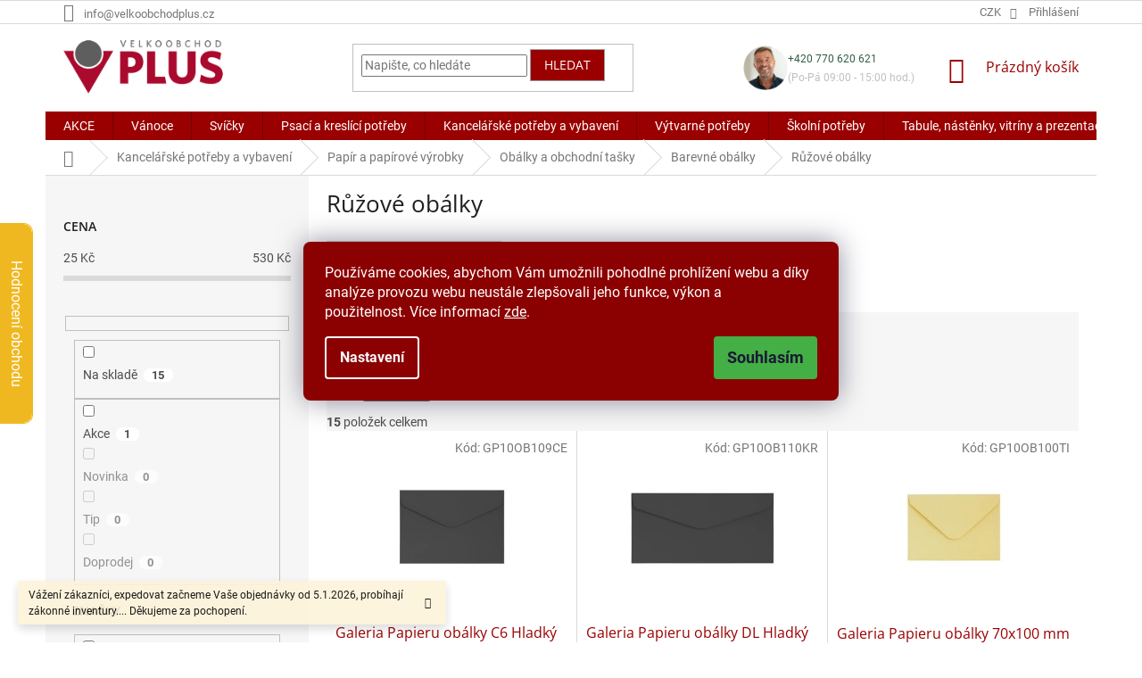

--- FILE ---
content_type: text/html; charset=utf-8
request_url: https://www.velkoobchodplus.cz/ruzove-obalky/
body_size: 50387
content:
<!doctype html><html lang="cs" dir="ltr" class="header-background-light external-fonts-loaded"><head><meta charset="utf-8" /><meta name="viewport" content="width=device-width,initial-scale=1" /><title>Růžové obálky</title><link rel="preconnect" href="https://cdn.myshoptet.com" /><link rel="dns-prefetch" href="https://cdn.myshoptet.com" /><link rel="preload" href="https://cdn.myshoptet.com/prj/dist/master/cms/libs/jquery/jquery-1.11.3.min.js" as="script" /><link href="https://cdn.myshoptet.com/prj/dist/master/cms/templates/frontend_templates/shared/css/font-face/roboto.css" rel="stylesheet"><link href="https://cdn.myshoptet.com/prj/dist/master/cms/templates/frontend_templates/shared/css/font-face/open-sans.css" rel="stylesheet"><link href="https://cdn.myshoptet.com/prj/dist/master/shop/dist/font-shoptet-11.css.62c94c7785ff2cea73b2.css" rel="stylesheet"><script>
dataLayer = [];
dataLayer.push({'shoptet' : {
    "pageId": 6268,
    "pageType": "parametricCategory",
    "currency": "CZK",
    "currencyInfo": {
        "decimalSeparator": ",",
        "exchangeRate": 1,
        "priceDecimalPlaces": 1,
        "symbol": "K\u010d",
        "symbolLeft": 0,
        "thousandSeparator": " "
    },
    "language": "cs",
    "projectId": 305812,
    "category": {
        "guid": "a5be4dd7-9363-11e9-ac23-ac1f6b0076ec",
        "path": "Kancel\u00e1\u0159sk\u00e9 pot\u0159eby a vybaven\u00ed | Pap\u00edr a pap\u00edrov\u00e9 v\u00fdrobky | Ob\u00e1lky a obchodn\u00ed ta\u0161ky | Barevn\u00e9 ob\u00e1lky",
        "parentCategoryGuid": "86ff0faf-9363-11e9-ac23-ac1f6b0076ec"
    },
    "cartInfo": {
        "id": null,
        "freeShipping": false,
        "freeShippingFrom": 2300,
        "leftToFreeGift": {
            "formattedPrice": "0 K\u010d",
            "priceLeft": 0
        },
        "freeGift": false,
        "leftToFreeShipping": {
            "priceLeft": 2300,
            "dependOnRegion": 0,
            "formattedPrice": "2 300 K\u010d"
        },
        "discountCoupon": [],
        "getNoBillingShippingPrice": {
            "withoutVat": 0,
            "vat": 0,
            "withVat": 0
        },
        "cartItems": [],
        "taxMode": "ORDINARY"
    },
    "cart": [],
    "customer": {
        "priceRatio": 1,
        "priceListId": 1,
        "groupId": null,
        "registered": false,
        "mainAccount": false
    }
}});
dataLayer.push({'cookie_consent' : {
    "marketing": "denied",
    "analytics": "denied"
}});
document.addEventListener('DOMContentLoaded', function() {
    shoptet.consent.onAccept(function(agreements) {
        if (agreements.length == 0) {
            return;
        }
        dataLayer.push({
            'cookie_consent' : {
                'marketing' : (agreements.includes(shoptet.config.cookiesConsentOptPersonalisation)
                    ? 'granted' : 'denied'),
                'analytics': (agreements.includes(shoptet.config.cookiesConsentOptAnalytics)
                    ? 'granted' : 'denied')
            },
            'event': 'cookie_consent'
        });
    });
});
</script>
<meta property="og:type" content="website"><meta property="og:site_name" content="velkoobchodplus.cz"><meta property="og:url" content="https://www.velkoobchodplus.cz/ruzove-obalky/"><meta property="og:title" content="Růžové obálky"><meta name="author" content="Velkoobchodplus.cz"><meta name="web_author" content="Shoptet.cz"><meta name="dcterms.rightsHolder" content="www.velkoobchodplus.cz"><meta name="robots" content="index,follow"><meta property="og:image" content="https://cdn.myshoptet.com/usr/www.velkoobchodplus.cz/user/logos/logo.png?t=1767503214"><meta name="google-site-verification" content="754f4622193742b08443b35e64885e47eaf64c8c"><meta name="description" content="Růžové obálky, Velkoobchodplus.cz"><meta property="og:description" content="Růžové obálky, Velkoobchodplus.cz"><style>:root {--color-primary: #9a0000;--color-primary-h: 0;--color-primary-s: 100%;--color-primary-l: 30%;--color-primary-hover: #9a0000;--color-primary-hover-h: 0;--color-primary-hover-s: 100%;--color-primary-hover-l: 30%;--color-secondary: #656565;--color-secondary-h: 0;--color-secondary-s: 0%;--color-secondary-l: 40%;--color-secondary-hover: #9a0000;--color-secondary-hover-h: 0;--color-secondary-hover-s: 100%;--color-secondary-hover-l: 30%;--color-tertiary: #9a0000;--color-tertiary-h: 0;--color-tertiary-s: 100%;--color-tertiary-l: 30%;--color-tertiary-hover: #9b9b9b;--color-tertiary-hover-h: 0;--color-tertiary-hover-s: 0%;--color-tertiary-hover-l: 61%;--color-header-background: #ffffff;--template-font: "Roboto";--template-headings-font: "Open Sans";--header-background-url: none;--cookies-notice-background: #1A1937;--cookies-notice-color: #F8FAFB;--cookies-notice-button-hover: #f5f5f5;--cookies-notice-link-hover: #27263f;--templates-update-management-preview-mode-content: "Náhled aktualizací šablony je aktivní pro váš prohlížeč."}</style>
    
    <link href="https://cdn.myshoptet.com/prj/dist/master/shop/dist/main-11.less.3b31371137d15b128f1e.css" rel="stylesheet" />
        
    <script>var shoptet = shoptet || {};</script>
    <script src="https://cdn.myshoptet.com/prj/dist/master/shop/dist/main-3g-header.js.05f199e7fd2450312de2.js"></script>
<!-- User include --><!-- api 608(256) html code header -->
<link rel="stylesheet" href="https://cdn.myshoptet.com/usr/api2.dklab.cz/user/documents/_doplnky/bannery/305812/2080/305812_2080.css" type="text/css" /><style>
        :root {
            --dklab-bannery-b-hp-padding: 5px;
            --dklab-bannery-b-hp-box-padding: 0px;
            --dklab-bannery-b-hp-big-screen: 16.667%;
            --dklab-bannery-b-hp-medium-screen: 20%;
            --dklab-bannery-b-hp-small-screen: 33.333%;
            --dklab-bannery-b-hp-tablet-screen: 33.333%;
            --dklab-bannery-b-hp-mobile-screen: 100%;

            --dklab-bannery-i-hp-icon-color: #000000;
            --dklab-bannery-i-hp-color: #000000;
            --dklab-bannery-i-hp-background: #FFFFFF;            
            
            --dklab-bannery-i-d-icon-color: #000000;
            --dklab-bannery-i-d-color: #000000;
            --dklab-bannery-i-d-background: #FFFFFF;


            --dklab-bannery-i-hp-w-big-screen: 4;
            --dklab-bannery-i-hp-w-medium-screen: 4;
            --dklab-bannery-i-hp-w-small-screen: 4;
            --dklab-bannery-i-hp-w-tablet-screen: 4;
            --dklab-bannery-i-hp-w-mobile-screen: 2;
            
            --dklab-bannery-i-d-w-big-screen: 4;
            --dklab-bannery-i-d-w-medium-screen: 4;
            --dklab-bannery-i-d-w-small-screen: 4;
            --dklab-bannery-i-d-w-tablet-screen: 4;
            --dklab-bannery-i-d-w-mobile-screen: 2;

        }</style>
<!-- service 450(104) html code header -->
<link href="https://cdn.myshoptet.com/usr/252557.myshoptet.com/user/documents/news-box-plus/Classic.css?v12" rel="stylesheet" />
<!-- service 608(256) html code header -->
<link rel="stylesheet" href="https://cdn.myshoptet.com/usr/api.dklab.cz/user/documents/fontawesome/css/all.css?v=1.02" type="text/css" />
<!-- service 619(267) html code header -->
<link href="https://cdn.myshoptet.com/usr/fvstudio.myshoptet.com/user/documents/addons/cartupsell.min.css?24.11.1" rel="stylesheet">
<!-- service 1228(847) html code header -->
<link 
rel="stylesheet" 
href="https://cdn.myshoptet.com/usr/dmartini.myshoptet.com/user/documents/upload/dmartini/shop_rating/shop_rating.min.css?140"
data-author="Dominik Martini" 
data-author-web="dmartini.cz">
<!-- service 1359(974) html code header -->
<link href="https://cdn.myshoptet.com/usr/sazimecesko.myshoptet.com/user/documents/planetwe/common.min.css?v=1.18" rel="stylesheet" />
<link href="https://cdn.myshoptet.com/usr/sazimecesko.myshoptet.com/user/documents/planetwe/Classic.min.css" rel="stylesheet" />

<!--
<link href="https://sazimecesko.myshoptet.com/user/documents/planetwe/common.css?v=1.24" rel="stylesheet" />
<link href="https://sazimecesko.myshoptet.com/user/documents/planetwe/Classic.css" rel="stylesheet" />
-->
<!-- service 1539(1149) html code header -->
<link rel="stylesheet" href="https://cdn.myshoptet.com/usr/apollo.jakubtursky.sk/user/documents/assets/contact-form/main.css?v=28">
<!-- service 1845(1410) html code header -->
<link rel="stylesheet" href="https://cdn.myshoptet.com/addons/jakubtursky/shoptet-header-info-bar-git/styles.header.min.css?f60db840acbc11eee00807551e091b8d8d11507b">
<!-- project html code header -->
<link rel="preconnect" href="https://fonts.googleapis.com">
<link rel="preconnect" href="https://fonts.gstatic.com" crossorigin>
<link href="https://fonts.googleapis.com/css2?family=Roboto:ital,wght@0,100..900;1,100..900&display=swap" rel="stylesheet">
<style>
.siteCookies__form, .siteCookies--bottom.siteCookies--scrolled  {
    background-color: #8B0000;
}
.siteCookies__text, .siteCookies__text a {
    color: white;
}
</style>

<!-- CSS Edit -->
<link href="/user/documents/assets/css/voplus-edit-cz.min.css?20221111_v1" rel="stylesheet"/>

<meta name="seznam-wmt" content="qchblGlp3FgkdWQt5MD0kRBQxzJE9BYJ" />

<style type="text/css">
.flag.flag-discount {
      background-color: #F7C72F;
}
#footer .custom-footer .topic .title {
color: #9a0000;
}
</style>
<style type="text/css">
.review-widget {
  position: fixed;
  top: 250px;
  left: 0;
  display: flex;
  transform: translate(-259px);
  border: 1px solid #f0b820;
  border-left: 0;
  transition: all 0.5s ease-in-out;
  border-top-right-radius: 10px;
  border-bottom-right-radius: 10px;
  background-color: white;
  z-index: 50;
}
.rate-star-wrap, .review-stars {
display: flex;
flex-direction: column;
align-items: center;
}
.rate-average {
font-size: 40px;
font-family: "Open Sans", sans-serif;
line-height: 40px;
margin-bottom: 10px;
}
.review-stars .stars {
width: auto;
height: auto;
margin: 0 0 10px 0;
}
.review-stars .stars-label {
font-size: 16px;
font-family: Roboto, sans-serif;
color: rgb(15, 15, 15);
}
.review-stars {
margin-bottom: 15px;
}
.review-stars .star {
width: 20px;
height: 18px;
line-height: 18px;
margin-right: 6px;
}
.review-stars .star:before {
font-size: 18px;
line-height: 18px;
}
.review-visible-part {
display: flex;
justify-content: center;
align-items: center;
width: 36px;
  background-color: #f0b820;
  border-top-right-radius: 10px;
  border-bottom-right-radius: 10px;
  writing-mode: vertical-rl;
  color: white;
  font-size: 16px;
  font-weight: 400;
  font-family: Roboto;
}
.review-hidden {
  width: 259px;
  padding: 20px 10px;
  display: flex;
  flex-direction: column;
  justify-content: center;
  align-items: center;
}
.review-title {
  margin: 0;
  margin-bottom: 15px;
  font-size: 24px;
  font-weight: 400;
  font-family: "Open Sans", sans-serif;
  text-align: center;
  color: rgb(15, 15, 15);
}
.review-btn {
  padding: 10px 30px;
  background-color: rgb(41, 47, 68);
  border: none;
  border-radius: 76px;
  font-size: 20px;
  color: white;
}
.review-btn:hover {
  background-color: rgb(194, 28, 56);
  color: white;
}
.review-widget:hover {
  transform: translate(0);
}
@media (max-width: 787px){
.review-widget{
display: none;
}
}
.latest-contribution-box {
display: none;
}
.top-navigation-menu {
      display: none !important;
}
</style>
<style>
.header-top {
flex-wrap: nowrap;
justify-content: space-between;
}
.header-top>div {
flex: 0 1 28%;
}
.header-top .navigation-buttons {
flex: 0 1 15%;
}
.phone-wrapper {
padding: 0 10px;
  display: flex;
  gap: 15px;
  justify-content: flex-end;
  align-items: center;
}

.phone__avatar {
  width: 50px;
}
.phone__avatar img {
  width: 100%;
}

.phone__number {
  display: block;
  margin: 0;
  margin-bottom: 5px;
  font-size: 12px;
  color: #315e45;
}

.phone__schedule {
  margin: 0;
  font-size: 12px;
  color: #bfbfbf;
}
@media (max-width: 992px) {
.header-top>div {
flex: 0 1 30%;
}
.header-top .navigation-buttons {
flex: 0 1 10%;
}
.phone__schedule {
font-size: 11px;
}
}
@media (max-width: 767px) {
.phone-wrapper {
margin-top: 20px;
justify-content: flex-start;
}
.phone__avatar {
width: 40px;
}
}
</style>

<style>:root {
/* Nastavenie štýlov, farieb*/

--contact-form-border-radius: 10px;


--contact-form-BG: #f7f7f7;


--contact-form-BG-hover: #eaeaea;


--contact-form-title-color: var(--color-secondary);


--contact-form-text-color: black;


--contact-form-link-color: var(--color-secondary);


--contact-form-icon-color: var(--color-secondary);


--contact-form-border-color: #f7f7f7;
}</style>













<style>:root {
/* Nastavenie štýlov, farieb*/

--header-info-bar-BG: var(--color-secondary);


--header-info-bar-BG-hover: var(--color-secondary-hover);


--header-info-bar-text-color: #ffffff;


--header-info-bar-icon-color: var(--header-info-bar-text-color);


--header-info-bar-btn-BG: #ffffff;


--header-info-bar-btn-BG-hover: #ffffff;


--header-info-bar-btn-text-color: #000000;


--header-info-bar-btn-text-color-hover: #000000;
}</style>



















<!-- /User include --><link rel="shortcut icon" href="/favicon.ico" type="image/x-icon" /><link rel="canonical" href="https://www.velkoobchodplus.cz/ruzove-obalky/" />    <!-- Global site tag (gtag.js) - Google Analytics -->
    <script async src="https://www.googletagmanager.com/gtag/js?id=G-KNQNJ3PMF6"></script>
    <script>
        
        window.dataLayer = window.dataLayer || [];
        function gtag(){dataLayer.push(arguments);}
        

                    console.debug('default consent data');

            gtag('consent', 'default', {"ad_storage":"denied","analytics_storage":"denied","ad_user_data":"denied","ad_personalization":"denied","wait_for_update":500});
            dataLayer.push({
                'event': 'default_consent'
            });
        
        gtag('js', new Date());

                gtag('config', 'UA-20465525-18', { 'groups': "UA" });
        
                gtag('config', 'G-KNQNJ3PMF6', {"groups":"GA4","send_page_view":false,"content_group":"category","currency":"CZK","page_language":"cs"});
        
                gtag('config', 'AW-834502479', {"allow_enhanced_conversions":true});
        
        
        
        
        
                    gtag('event', 'page_view', {"send_to":"GA4","page_language":"cs","content_group":"category","currency":"CZK"});
        
        
        
        
        
        
        
        
        
        
        
        
        
        document.addEventListener('DOMContentLoaded', function() {
            if (typeof shoptet.tracking !== 'undefined') {
                for (var id in shoptet.tracking.bannersList) {
                    gtag('event', 'view_promotion', {
                        "send_to": "UA",
                        "promotions": [
                            {
                                "id": shoptet.tracking.bannersList[id].id,
                                "name": shoptet.tracking.bannersList[id].name,
                                "position": shoptet.tracking.bannersList[id].position
                            }
                        ]
                    });
                }
            }

            shoptet.consent.onAccept(function(agreements) {
                if (agreements.length !== 0) {
                    console.debug('gtag consent accept');
                    var gtagConsentPayload =  {
                        'ad_storage': agreements.includes(shoptet.config.cookiesConsentOptPersonalisation)
                            ? 'granted' : 'denied',
                        'analytics_storage': agreements.includes(shoptet.config.cookiesConsentOptAnalytics)
                            ? 'granted' : 'denied',
                                                                                                'ad_user_data': agreements.includes(shoptet.config.cookiesConsentOptPersonalisation)
                            ? 'granted' : 'denied',
                        'ad_personalization': agreements.includes(shoptet.config.cookiesConsentOptPersonalisation)
                            ? 'granted' : 'denied',
                        };
                    console.debug('update consent data', gtagConsentPayload);
                    gtag('consent', 'update', gtagConsentPayload);
                    dataLayer.push(
                        { 'event': 'update_consent' }
                    );
                }
            });
        });
    </script>
</head><body class="desktop id-6268 in-ruzove-obalky template-11 type-category subtype-category-parametric multiple-columns-body columns-mobile-2 columns-3 ums_forms_redesign--off ums_a11y_category_page--on ums_discussion_rating_forms--off ums_flags_display_unification--on ums_a11y_login--off mobile-header-version-0"><noscript>
    <style>
        #header {
            padding-top: 0;
            position: relative !important;
            top: 0;
        }
        .header-navigation {
            position: relative !important;
        }
        .overall-wrapper {
            margin: 0 !important;
        }
        body:not(.ready) {
            visibility: visible !important;
        }
    </style>
    <div class="no-javascript">
        <div class="no-javascript__title">Musíte změnit nastavení vašeho prohlížeče</div>
        <div class="no-javascript__text">Podívejte se na: <a href="https://www.google.com/support/bin/answer.py?answer=23852">Jak povolit JavaScript ve vašem prohlížeči</a>.</div>
        <div class="no-javascript__text">Pokud používáte software na blokování reklam, může být nutné povolit JavaScript z této stránky.</div>
        <div class="no-javascript__text">Děkujeme.</div>
    </div>
</noscript>

        <div id="fb-root"></div>
        <script>
            window.fbAsyncInit = function() {
                FB.init({
//                    appId            : 'your-app-id',
                    autoLogAppEvents : true,
                    xfbml            : true,
                    version          : 'v19.0'
                });
            };
        </script>
        <script async defer crossorigin="anonymous" src="https://connect.facebook.net/cs_CZ/sdk.js"></script>    <div class="siteCookies siteCookies--center siteCookies--dark js-siteCookies" role="dialog" data-testid="cookiesPopup" data-nosnippet>
        <div class="siteCookies__form">
            <div class="siteCookies__content">
                <div class="siteCookies__text">
                    Používáme cookies, abychom Vám umožnili pohodlné prohlížení webu a díky analýze provozu webu neustále zlepšovali jeho funkce, výkon a použitelnost. Více informací <a href="http://www.velkoobchodplus.cz/podminky-ochrany-osobnich-udaju/" target="\">zde</a>.
                </div>
                <p class="siteCookies__links">
                    <button class="siteCookies__link js-cookies-settings" aria-label="Nastavení cookies" data-testid="cookiesSettings">Nastavení</button>
                </p>
            </div>
            <div class="siteCookies__buttonWrap">
                                <button class="siteCookies__button js-cookiesConsentSubmit" value="all" aria-label="Přijmout cookies" data-testid="buttonCookiesAccept">Souhlasím</button>
            </div>
        </div>
        <script>
            document.addEventListener("DOMContentLoaded", () => {
                const siteCookies = document.querySelector('.js-siteCookies');
                document.addEventListener("scroll", shoptet.common.throttle(() => {
                    const st = document.documentElement.scrollTop;
                    if (st > 1) {
                        siteCookies.classList.add('siteCookies--scrolled');
                    } else {
                        siteCookies.classList.remove('siteCookies--scrolled');
                    }
                }, 100));
            });
        </script>
    </div>
<a href="#content" class="skip-link sr-only">Přejít na obsah</a><div class="overall-wrapper"><div class="site-msg information"><div class="container"><div class="text">Vážení zákazníci, expedovat začneme Vaše objednávky od 5.1.2026, probíhají zákonné inventury....

Děkujeme za pochopení.</div><div class="close js-close-information-msg"></div></div></div><div class="user-action"><div class="container"><div class="user-action-in"><div class="user-action-login popup-widget login-widget"><div class="popup-widget-inner"><h2 id="loginHeading">Přihlášení k vašemu účtu</h2><div id="customerLogin"><form action="/action/Customer/Login/" method="post" id="formLoginIncluded" class="csrf-enabled formLogin" data-testid="formLogin"><input type="hidden" name="referer" value="" /><div class="form-group"><div class="input-wrapper email js-validated-element-wrapper no-label"><input type="email" name="email" class="form-control" autofocus placeholder="E-mailová adresa (např. jan@novak.cz)" data-testid="inputEmail" autocomplete="email" required /></div></div><div class="form-group"><div class="input-wrapper password js-validated-element-wrapper no-label"><input type="password" name="password" class="form-control" placeholder="Heslo" data-testid="inputPassword" autocomplete="current-password" required /><span class="no-display">Nemůžete vyplnit toto pole</span><input type="text" name="surname" value="" class="no-display" /></div></div><div class="form-group"><div class="login-wrapper"><button type="submit" class="btn btn-secondary btn-text btn-login" data-testid="buttonSubmit">Přihlásit se</button><div class="password-helper"><a href="/registrace/" data-testid="signup" rel="nofollow">Nová registrace</a><a href="/klient/zapomenute-heslo/" rel="nofollow">Zapomenuté heslo</a></div></div></div></form>
</div></div></div>
    <div id="cart-widget" class="user-action-cart popup-widget cart-widget loader-wrapper" data-testid="popupCartWidget" role="dialog" aria-hidden="true"><div class="popup-widget-inner cart-widget-inner place-cart-here"><div class="loader-overlay"><div class="loader"></div></div></div><div class="cart-widget-button"><a href="/kosik/" class="btn btn-conversion" id="continue-order-button" rel="nofollow" data-testid="buttonNextStep">Pokračovat do košíku</a></div></div></div>
</div></div><div class="top-navigation-bar" data-testid="topNavigationBar">

    <div class="container">

        <div class="top-navigation-contacts">
            <strong>Zákaznická podpora:</strong><a href="mailto:info@velkoobchodplus.cz" class="project-email" data-testid="contactboxEmail"><span>info@velkoobchodplus.cz</span></a>        </div>

                            <div class="top-navigation-menu">
                <div class="top-navigation-menu-trigger"></div>
                <ul class="top-navigation-bar-menu">
                                            <li class="top-navigation-menu-item-39">
                            <a href="/obchodni-podminky/">Obchodní podmínky</a>
                        </li>
                                            <li class="top-navigation-menu-item-691">
                            <a href="/podminky-ochrany-osobnich-udaju/">Podmínky ochrany osobních údajů </a>
                        </li>
                                            <li class="top-navigation-menu-item-3822">
                            <a href="/vraceni-zbozi-a-reklamace/" target="blank">Vrácení zboží a reklamace</a>
                        </li>
                                            <li class="top-navigation-menu-item-5826">
                            <a href="/vernostni-program/">Věrnostní program</a>
                        </li>
                                            <li class="top-navigation-menu-item-3236">
                            <a href="/doprava/">Doprava</a>
                        </li>
                                            <li class="top-navigation-menu-item-3879">
                            <a href="/puncovni-znacky/">Puncovní značky</a>
                        </li>
                                    </ul>
                <ul class="top-navigation-bar-menu-helper"></ul>
            </div>
        
        <div class="top-navigation-tools top-navigation-tools--language">
            <div class="responsive-tools">
                <a href="#" class="toggle-window" data-target="search" aria-label="Hledat" data-testid="linkSearchIcon"></a>
                                                            <a href="#" class="toggle-window" data-target="login"></a>
                                                    <a href="#" class="toggle-window" data-target="navigation" aria-label="Menu" data-testid="hamburgerMenu"></a>
            </div>
                <div class="dropdown">
        <span>Ceny v:</span>
        <button id="topNavigationDropdown" type="button" data-toggle="dropdown" aria-haspopup="true" aria-expanded="false">
            CZK
            <span class="caret"></span>
        </button>
        <ul class="dropdown-menu" aria-labelledby="topNavigationDropdown"><li><a href="/action/Currency/changeCurrency/?currencyCode=CZK" rel="nofollow">CZK</a></li><li><a href="/action/Currency/changeCurrency/?currencyCode=EUR" rel="nofollow">EUR</a></li></ul>
    </div>
            <a href="/login/?backTo=%2Fruzove-obalky%2F" class="top-nav-button top-nav-button-login primary login toggle-window" data-target="login" data-testid="signin" rel="nofollow"><span>Přihlášení</span></a>        </div>

    </div>

</div>
<header id="header"><div class="container navigation-wrapper">
    <div class="header-top">
        <div class="site-name-wrapper">
            <div class="site-name"><a href="/" data-testid="linkWebsiteLogo"><img src="https://cdn.myshoptet.com/usr/www.velkoobchodplus.cz/user/logos/logo.png" alt="Velkoobchodplus.cz" fetchpriority="low" /></a></div>        </div>
        <div class="search" itemscope itemtype="https://schema.org/WebSite">
            <meta itemprop="headline" content="Růžové obálky"/><meta itemprop="url" content="https://www.velkoobchodplus.cz"/><meta itemprop="text" content="Růžové obálky, Velkoobchodplus.cz"/>            <form action="/action/ProductSearch/prepareString/" method="post"
    id="formSearchForm" class="search-form compact-form js-search-main"
    itemprop="potentialAction" itemscope itemtype="https://schema.org/SearchAction" data-testid="searchForm">
    <fieldset>
        <meta itemprop="target"
            content="https://www.velkoobchodplus.cz/vyhledavani/?string={string}"/>
        <input type="hidden" name="language" value="cs"/>
        
            
<input
    type="search"
    name="string"
        class="query-input form-control search-input js-search-input"
    placeholder="Napište, co hledáte"
    autocomplete="off"
    required
    itemprop="query-input"
    aria-label="Vyhledávání"
    data-testid="searchInput"
>
            <button type="submit" class="btn btn-default" data-testid="searchBtn">Hledat</button>
        
    </fieldset>
</form>
        </div>
        <div class="navigation-buttons">
                
    <a href="/kosik/" class="btn btn-icon toggle-window cart-count" data-target="cart" data-hover="true" data-redirect="true" data-testid="headerCart" rel="nofollow" aria-haspopup="dialog" aria-expanded="false" aria-controls="cart-widget">
        
                <span class="sr-only">Nákupní košík</span>
        
            <span class="cart-price visible-lg-inline-block" data-testid="headerCartPrice">
                                    Prázdný košík                            </span>
        
    
            </a>
        </div>
    </div>
    <nav id="navigation" aria-label="Hlavní menu" data-collapsible="true"><div class="navigation-in menu"><ul class="menu-level-1" role="menubar" data-testid="headerMenuItems"><li class="menu-item-5796" role="none"><a href="/akce/" data-testid="headerMenuItem" role="menuitem" aria-expanded="false"><b>AKCE</b></a></li>
<li class="menu-item-3707 ext" role="none"><a href="/tipy-na-vanocni-darky/" data-testid="headerMenuItem" role="menuitem" aria-haspopup="true" aria-expanded="false"><b>Vánoce</b><span class="submenu-arrow"></span></a><ul class="menu-level-2" aria-label="Vánoce" tabindex="-1" role="menu"><li class="menu-item-3710" role="none"><a href="/luxusni-psaci-potreby-2/" class="menu-image" data-testid="headerMenuItem" tabindex="-1" aria-hidden="true"><img src="data:image/svg+xml,%3Csvg%20width%3D%22140%22%20height%3D%22100%22%20xmlns%3D%22http%3A%2F%2Fwww.w3.org%2F2000%2Fsvg%22%3E%3C%2Fsvg%3E" alt="" aria-hidden="true" width="140" height="100"  data-src="https://cdn.myshoptet.com/usr/www.velkoobchodplus.cz/user/categories/thumb/_vyr_1198_darek.jpg" fetchpriority="low" /></a><div><a href="/luxusni-psaci-potreby-2/" data-testid="headerMenuItem" role="menuitem"><span>Tipy na vánoční dárky</span></a>
                        </div></li><li class="menu-item-5745" role="none"><a href="/vanocni-dekorace-2/" class="menu-image" data-testid="headerMenuItem" tabindex="-1" aria-hidden="true"><img src="data:image/svg+xml,%3Csvg%20width%3D%22140%22%20height%3D%22100%22%20xmlns%3D%22http%3A%2F%2Fwww.w3.org%2F2000%2Fsvg%22%3E%3C%2Fsvg%3E" alt="" aria-hidden="true" width="140" height="100"  data-src="https://cdn.myshoptet.com/usr/www.velkoobchodplus.cz/user/categories/thumb/211534-1_progarden-svicen-dekoracni-vanocni-strom-29-cm.jpg" fetchpriority="low" /></a><div><a href="/vanocni-dekorace-2/" data-testid="headerMenuItem" role="menuitem"><span>Vánoční dekorace</span></a>
                        </div></li><li class="menu-item-5748" role="none"><a href="/vanocni-darkove-baleni/" class="menu-image" data-testid="headerMenuItem" tabindex="-1" aria-hidden="true"><img src="data:image/svg+xml,%3Csvg%20width%3D%22140%22%20height%3D%22100%22%20xmlns%3D%22http%3A%2F%2Fwww.w3.org%2F2000%2Fsvg%22%3E%3C%2Fsvg%3E" alt="" aria-hidden="true" width="140" height="100"  data-src="https://cdn.myshoptet.com/usr/www.velkoobchodplus.cz/user/categories/thumb/214512_darkova-taska-christmas-caravan-ruzne-rozmery.jpg" fetchpriority="low" /></a><div><a href="/vanocni-darkove-baleni/" data-testid="headerMenuItem" role="menuitem"><span>Vánoční dárkové balení</span></a>
                        </div></li></ul></li>
<li class="menu-item-6512 ext" role="none"><a href="/svicky-3/" data-testid="headerMenuItem" role="menuitem" aria-haspopup="true" aria-expanded="false"><b>Svíčky</b><span class="submenu-arrow"></span></a><ul class="menu-level-2" aria-label="Svíčky" tabindex="-1" role="menu"><li class="menu-item-6515" role="none"><a href="/luxusni-svicky/" class="menu-image" data-testid="headerMenuItem" tabindex="-1" aria-hidden="true"><img src="data:image/svg+xml,%3Csvg%20width%3D%22140%22%20height%3D%22100%22%20xmlns%3D%22http%3A%2F%2Fwww.w3.org%2F2000%2Fsvg%22%3E%3C%2Fsvg%3E" alt="" aria-hidden="true" width="140" height="100"  data-src="https://cdn.myshoptet.com/prj/dist/master/cms/templates/frontend_templates/00/img/folder.svg" fetchpriority="low" /></a><div><a href="/luxusni-svicky/" data-testid="headerMenuItem" role="menuitem"><span>Luxusní svíčky</span></a>
                        </div></li><li class="menu-item-6518" role="none"><a href="/vonne-svicky/" class="menu-image" data-testid="headerMenuItem" tabindex="-1" aria-hidden="true"><img src="data:image/svg+xml,%3Csvg%20width%3D%22140%22%20height%3D%22100%22%20xmlns%3D%22http%3A%2F%2Fwww.w3.org%2F2000%2Fsvg%22%3E%3C%2Fsvg%3E" alt="" aria-hidden="true" width="140" height="100"  data-src="https://cdn.myshoptet.com/prj/dist/master/cms/templates/frontend_templates/00/img/folder.svg" fetchpriority="low" /></a><div><a href="/vonne-svicky/" data-testid="headerMenuItem" role="menuitem"><span>Vonné svíčky</span></a>
                        </div></li><li class="menu-item-6590" role="none"><a href="/luxusni-diffusery/" class="menu-image" data-testid="headerMenuItem" tabindex="-1" aria-hidden="true"><img src="data:image/svg+xml,%3Csvg%20width%3D%22140%22%20height%3D%22100%22%20xmlns%3D%22http%3A%2F%2Fwww.w3.org%2F2000%2Fsvg%22%3E%3C%2Fsvg%3E" alt="" aria-hidden="true" width="140" height="100"  data-src="https://cdn.myshoptet.com/prj/dist/master/cms/templates/frontend_templates/00/img/folder.svg" fetchpriority="low" /></a><div><a href="/luxusni-diffusery/" data-testid="headerMenuItem" role="menuitem"><span>Luxusní diffusery</span></a>
                        </div></li></ul></li>
<li class="menu-item-2507 ext" role="none"><a href="/psaci-a-kreslici-potreby/" data-testid="headerMenuItem" role="menuitem" aria-haspopup="true" aria-expanded="false"><b>Psací a kreslící potřeby</b><span class="submenu-arrow"></span></a><ul class="menu-level-2" aria-label="Psací a kreslící potřeby" tabindex="-1" role="menu"><li class="menu-item-2540" role="none"><a href="/kulickova-pera-a-propisky/" class="menu-image" data-testid="headerMenuItem" tabindex="-1" aria-hidden="true"><img src="data:image/svg+xml,%3Csvg%20width%3D%22140%22%20height%3D%22100%22%20xmlns%3D%22http%3A%2F%2Fwww.w3.org%2F2000%2Fsvg%22%3E%3C%2Fsvg%3E" alt="" aria-hidden="true" width="140" height="100"  data-src="https://cdn.myshoptet.com/usr/www.velkoobchodplus.cz/user/categories/thumb/137193-6.jpg" fetchpriority="low" /></a><div><a href="/kulickova-pera-a-propisky/" data-testid="headerMenuItem" role="menuitem"><span>Kuličková pera a propisky</span></a>
                        </div></li><li class="menu-item-5008" role="none"><a href="/plnici-pera/" class="menu-image" data-testid="headerMenuItem" tabindex="-1" aria-hidden="true"><img src="data:image/svg+xml,%3Csvg%20width%3D%22140%22%20height%3D%22100%22%20xmlns%3D%22http%3A%2F%2Fwww.w3.org%2F2000%2Fsvg%22%3E%3C%2Fsvg%3E" alt="" aria-hidden="true" width="140" height="100"  data-src="https://cdn.myshoptet.com/usr/www.velkoobchodplus.cz/user/categories/thumb/177433_plnici-pero-faber-castell-grip-2010-harmony-hrot-m.jpg" fetchpriority="low" /></a><div><a href="/plnici-pera/" data-testid="headerMenuItem" role="menuitem"><span>Plnicí pera</span></a>
                        </div></li><li class="menu-item-2591" role="none"><a href="/rollery/" class="menu-image" data-testid="headerMenuItem" tabindex="-1" aria-hidden="true"><img src="data:image/svg+xml,%3Csvg%20width%3D%22140%22%20height%3D%22100%22%20xmlns%3D%22http%3A%2F%2Fwww.w3.org%2F2000%2Fsvg%22%3E%3C%2Fsvg%3E" alt="" aria-hidden="true" width="140" height="100"  data-src="https://cdn.myshoptet.com/usr/www.velkoobchodplus.cz/user/categories/thumb/36059-6.jpg" fetchpriority="low" /></a><div><a href="/rollery/" data-testid="headerMenuItem" role="menuitem"><span>Rollery a gelová pera</span></a>
                        </div></li><li class="menu-item-3734" role="none"><a href="/prepisovatelne-rollery-frixion/" class="menu-image" data-testid="headerMenuItem" tabindex="-1" aria-hidden="true"><img src="data:image/svg+xml,%3Csvg%20width%3D%22140%22%20height%3D%22100%22%20xmlns%3D%22http%3A%2F%2Fwww.w3.org%2F2000%2Fsvg%22%3E%3C%2Fsvg%3E" alt="" aria-hidden="true" width="140" height="100"  data-src="https://cdn.myshoptet.com/usr/www.velkoobchodplus.cz/user/categories/thumb/43496-10.jpg" fetchpriority="low" /></a><div><a href="/prepisovatelne-rollery-frixion/" data-testid="headerMenuItem" role="menuitem"><span>Přepisovatelné rollery FriXion</span></a>
                        </div></li><li class="menu-item-2537 has-third-level" role="none"><a href="/linery/" class="menu-image" data-testid="headerMenuItem" tabindex="-1" aria-hidden="true"><img src="data:image/svg+xml,%3Csvg%20width%3D%22140%22%20height%3D%22100%22%20xmlns%3D%22http%3A%2F%2Fwww.w3.org%2F2000%2Fsvg%22%3E%3C%2Fsvg%3E" alt="" aria-hidden="true" width="140" height="100"  data-src="https://cdn.myshoptet.com/usr/www.velkoobchodplus.cz/user/categories/thumb/131312-3.jpg" fetchpriority="low" /></a><div><a href="/linery/" data-testid="headerMenuItem" role="menuitem"><span>Linery</span></a>
                                                    <ul class="menu-level-3" role="menu">
                                                                    <li class="menu-item-3930" role="none">
                                        <a href="/linery-uni/" data-testid="headerMenuItem" role="menuitem">
                                            Linery UNI</a>                                    </li>
                                                            </ul>
                        </div></li><li class="menu-item-2510 has-third-level" role="none"><a href="/popisovace/" class="menu-image" data-testid="headerMenuItem" tabindex="-1" aria-hidden="true"><img src="data:image/svg+xml,%3Csvg%20width%3D%22140%22%20height%3D%22100%22%20xmlns%3D%22http%3A%2F%2Fwww.w3.org%2F2000%2Fsvg%22%3E%3C%2Fsvg%3E" alt="" aria-hidden="true" width="140" height="100"  data-src="https://cdn.myshoptet.com/usr/www.velkoobchodplus.cz/user/categories/thumb/43952-4.jpg" fetchpriority="low" /></a><div><a href="/popisovace/" data-testid="headerMenuItem" role="menuitem"><span>Popisovače a značkovače</span></a>
                                                    <ul class="menu-level-3" role="menu">
                                                                    <li class="menu-item-3728" role="none">
                                        <a href="/popisovace-akrylove/" data-testid="headerMenuItem" role="menuitem">
                                            Popisovače akrylové</a>,                                    </li>
                                                                    <li class="menu-item-3038" role="none">
                                        <a href="/popisovace-na-bile-tabule/" data-testid="headerMenuItem" role="menuitem">
                                            Popisovače na bílé tabule</a>,                                    </li>
                                                                    <li class="menu-item-2978" role="none">
                                        <a href="/popisovace-lakove/" data-testid="headerMenuItem" role="menuitem">
                                            Popisovače lakové</a>,                                    </li>
                                                                    <li class="menu-item-2582" role="none">
                                        <a href="/popisovace-na-textil/" data-testid="headerMenuItem" role="menuitem">
                                            Popisovače na textil</a>,                                    </li>
                                                                    <li class="menu-item-3299" role="none">
                                        <a href="/popisovace-permanentni/" data-testid="headerMenuItem" role="menuitem">
                                            Popisovače permanentní</a>,                                    </li>
                                                                    <li class="menu-item-3302" role="none">
                                        <a href="/popisovace-kridove/" data-testid="headerMenuItem" role="menuitem">
                                            Popisovače křídové</a>,                                    </li>
                                                                    <li class="menu-item-3305" role="none">
                                        <a href="/popisovace-na-cd-a-dvd/" data-testid="headerMenuItem" role="menuitem">
                                            Popisovače na CD a DVD</a>                                    </li>
                                                            </ul>
                        </div></li><li class="menu-item-2525" role="none"><a href="/zvyraznovace/" class="menu-image" data-testid="headerMenuItem" tabindex="-1" aria-hidden="true"><img src="data:image/svg+xml,%3Csvg%20width%3D%22140%22%20height%3D%22100%22%20xmlns%3D%22http%3A%2F%2Fwww.w3.org%2F2000%2Fsvg%22%3E%3C%2Fsvg%3E" alt="" aria-hidden="true" width="140" height="100"  data-src="https://cdn.myshoptet.com/usr/www.velkoobchodplus.cz/user/categories/thumb/189919.jpg" fetchpriority="low" /></a><div><a href="/zvyraznovace/" data-testid="headerMenuItem" role="menuitem"><span>Zvýrazňovače</span></a>
                        </div></li><li class="menu-item-3008" role="none"><a href="/grafitove-tuzky/" class="menu-image" data-testid="headerMenuItem" tabindex="-1" aria-hidden="true"><img src="data:image/svg+xml,%3Csvg%20width%3D%22140%22%20height%3D%22100%22%20xmlns%3D%22http%3A%2F%2Fwww.w3.org%2F2000%2Fsvg%22%3E%3C%2Fsvg%3E" alt="" aria-hidden="true" width="140" height="100"  data-src="https://cdn.myshoptet.com/usr/www.velkoobchodplus.cz/user/categories/thumb/195313-7.jpg" fetchpriority="low" /></a><div><a href="/grafitove-tuzky/" data-testid="headerMenuItem" role="menuitem"><span>Grafitové tužky</span></a>
                        </div></li><li class="menu-item-2705 has-third-level" role="none"><a href="/technicka-a-kaligraficka-pera/" class="menu-image" data-testid="headerMenuItem" tabindex="-1" aria-hidden="true"><img src="data:image/svg+xml,%3Csvg%20width%3D%22140%22%20height%3D%22100%22%20xmlns%3D%22http%3A%2F%2Fwww.w3.org%2F2000%2Fsvg%22%3E%3C%2Fsvg%3E" alt="" aria-hidden="true" width="140" height="100"  data-src="https://cdn.myshoptet.com/usr/www.velkoobchodplus.cz/user/categories/thumb/178066_technicke-pero-rotring-isograph.jpg" fetchpriority="low" /></a><div><a href="/technicka-a-kaligraficka-pera/" data-testid="headerMenuItem" role="menuitem"><span>Technická a kaligrafická pera</span></a>
                                                    <ul class="menu-level-3" role="menu">
                                                                    <li class="menu-item-4120" role="none">
                                        <a href="/prislusenstvi-k-technickym-perum/" data-testid="headerMenuItem" role="menuitem">
                                            Příslušenství k technickým perům</a>                                    </li>
                                                            </ul>
                        </div></li><li class="menu-item-2567 has-third-level" role="none"><a href="/tuzky-mikrotuzky-a-versatilky/" class="menu-image" data-testid="headerMenuItem" tabindex="-1" aria-hidden="true"><img src="data:image/svg+xml,%3Csvg%20width%3D%22140%22%20height%3D%22100%22%20xmlns%3D%22http%3A%2F%2Fwww.w3.org%2F2000%2Fsvg%22%3E%3C%2Fsvg%3E" alt="" aria-hidden="true" width="140" height="100"  data-src="https://cdn.myshoptet.com/usr/www.velkoobchodplus.cz/user/categories/thumb/190273.jpg" fetchpriority="low" /></a><div><a href="/tuzky-mikrotuzky-a-versatilky/" data-testid="headerMenuItem" role="menuitem"><span>Mikrotužky a versatilky</span></a>
                                                    <ul class="menu-level-3" role="menu">
                                                                    <li class="menu-item-3185" role="none">
                                        <a href="/mikrotuzky/" data-testid="headerMenuItem" role="menuitem">
                                            Mikrotužky</a>,                                    </li>
                                                                    <li class="menu-item-3188" role="none">
                                        <a href="/versatilky/" data-testid="headerMenuItem" role="menuitem">
                                            Versatilky</a>                                    </li>
                                                            </ul>
                        </div></li><li class="menu-item-3281" role="none"><a href="/fixy/" class="menu-image" data-testid="headerMenuItem" tabindex="-1" aria-hidden="true"><img src="data:image/svg+xml,%3Csvg%20width%3D%22140%22%20height%3D%22100%22%20xmlns%3D%22http%3A%2F%2Fwww.w3.org%2F2000%2Fsvg%22%3E%3C%2Fsvg%3E" alt="" aria-hidden="true" width="140" height="100"  data-src="https://cdn.myshoptet.com/usr/www.velkoobchodplus.cz/user/categories/thumb/134684-1_253566-l.jpg" fetchpriority="low" /></a><div><a href="/fixy/" data-testid="headerMenuItem" role="menuitem"><span>Fixy</span></a>
                        </div></li><li class="menu-item-2564" role="none"><a href="/pryze/" class="menu-image" data-testid="headerMenuItem" tabindex="-1" aria-hidden="true"><img src="data:image/svg+xml,%3Csvg%20width%3D%22140%22%20height%3D%22100%22%20xmlns%3D%22http%3A%2F%2Fwww.w3.org%2F2000%2Fsvg%22%3E%3C%2Fsvg%3E" alt="" aria-hidden="true" width="140" height="100"  data-src="https://cdn.myshoptet.com/usr/www.velkoobchodplus.cz/user/categories/thumb/44936_koh-i-noor--guma-300-40.jpg" fetchpriority="low" /></a><div><a href="/pryze/" data-testid="headerMenuItem" role="menuitem"><span>Pryže</span></a>
                        </div></li><li class="menu-item-2588" role="none"><a href="/orezavatka/" class="menu-image" data-testid="headerMenuItem" tabindex="-1" aria-hidden="true"><img src="data:image/svg+xml,%3Csvg%20width%3D%22140%22%20height%3D%22100%22%20xmlns%3D%22http%3A%2F%2Fwww.w3.org%2F2000%2Fsvg%22%3E%3C%2Fsvg%3E" alt="" aria-hidden="true" width="140" height="100"  data-src="https://cdn.myshoptet.com/usr/www.velkoobchodplus.cz/user/categories/thumb/134687-1_9095000068ks.jpg" fetchpriority="low" /></a><div><a href="/orezavatka/" data-testid="headerMenuItem" role="menuitem"><span>Ořezávátka</span></a>
                        </div></li><li class="menu-item-2534 has-third-level" role="none"><a href="/inkoust-naplne-bombicky/" class="menu-image" data-testid="headerMenuItem" tabindex="-1" aria-hidden="true"><img src="data:image/svg+xml,%3Csvg%20width%3D%22140%22%20height%3D%22100%22%20xmlns%3D%22http%3A%2F%2Fwww.w3.org%2F2000%2Fsvg%22%3E%3C%2Fsvg%3E" alt="" aria-hidden="true" width="140" height="100"  data-src="https://cdn.myshoptet.com/usr/www.velkoobchodplus.cz/user/categories/thumb/130907-1.jpg" fetchpriority="low" /></a><div><a href="/inkoust-naplne-bombicky/" data-testid="headerMenuItem" role="menuitem"><span>Inkoust, náplně a bombičky</span></a>
                                                    <ul class="menu-level-3" role="menu">
                                                                    <li class="menu-item-3314" role="none">
                                        <a href="/inkoust/" data-testid="headerMenuItem" role="menuitem">
                                            Inkoust</a>,                                    </li>
                                                                    <li class="menu-item-3317" role="none">
                                        <a href="/naplne/" data-testid="headerMenuItem" role="menuitem">
                                            Náplně</a>,                                    </li>
                                                                    <li class="menu-item-3320" role="none">
                                        <a href="/bombicky/" data-testid="headerMenuItem" role="menuitem">
                                            Bombičky</a>,                                    </li>
                                                                    <li class="menu-item-3311" role="none">
                                        <a href="/tus/" data-testid="headerMenuItem" role="menuitem">
                                            Tuš</a>                                    </li>
                                                            </ul>
                        </div></li><li class="menu-item-4075 has-third-level" role="none"><a href="/podlozky-na-psani/" class="menu-image" data-testid="headerMenuItem" tabindex="-1" aria-hidden="true"><img src="data:image/svg+xml,%3Csvg%20width%3D%22140%22%20height%3D%22100%22%20xmlns%3D%22http%3A%2F%2Fwww.w3.org%2F2000%2Fsvg%22%3E%3C%2Fsvg%3E" alt="" aria-hidden="true" width="140" height="100"  data-src="https://cdn.myshoptet.com/usr/www.velkoobchodplus.cz/user/categories/thumb/42596.jpg" fetchpriority="low" /></a><div><a href="/podlozky-na-psani/" data-testid="headerMenuItem" role="menuitem"><span>Podložky na psaní</span></a>
                                                    <ul class="menu-level-3" role="menu">
                                                                    <li class="menu-item-4876" role="none">
                                        <a href="/psaci-podlozky-s-klipem/" data-testid="headerMenuItem" role="menuitem">
                                            Psací podložky s klipem</a>,                                    </li>
                                                                    <li class="menu-item-2375" role="none">
                                        <a href="/psaci-podlozky-2/" data-testid="headerMenuItem" role="menuitem">
                                            Psací podložky na stůl</a>                                    </li>
                                                            </ul>
                        </div></li><li class="menu-item-3170 has-third-level" role="none"><a href="/luxusni-psaci-potreby/" class="menu-image" data-testid="headerMenuItem" tabindex="-1" aria-hidden="true"><img src="data:image/svg+xml,%3Csvg%20width%3D%22140%22%20height%3D%22100%22%20xmlns%3D%22http%3A%2F%2Fwww.w3.org%2F2000%2Fsvg%22%3E%3C%2Fsvg%3E" alt="" aria-hidden="true" width="140" height="100"  data-src="https://cdn.myshoptet.com/usr/www.velkoobchodplus.cz/user/categories/thumb/190492-1.jpg" fetchpriority="low" /></a><div><a href="/luxusni-psaci-potreby/" data-testid="headerMenuItem" role="menuitem"><span>Luxusní psací pera a kuličková pera </span></a>
                                                    <ul class="menu-level-3" role="menu">
                                                                    <li class="menu-item-3946" role="none">
                                        <a href="/psaci-potreby-faber-castell/" data-testid="headerMenuItem" role="menuitem">
                                            Psací potřeby Faber-Castell</a>,                                    </li>
                                                                    <li class="menu-item-3952" role="none">
                                        <a href="/waterman/" data-testid="headerMenuItem" role="menuitem">
                                            Waterman</a>,                                    </li>
                                                                    <li class="menu-item-4024" role="none">
                                        <a href="/psaci-potreby-rotring/" data-testid="headerMenuItem" role="menuitem">
                                            Psací potřeby Rotring</a>,                                    </li>
                                                                    <li class="menu-item-4159" role="none">
                                        <a href="/psaci-potreby-filofax/" data-testid="headerMenuItem" role="menuitem">
                                            Psací potřeby Filofax</a>,                                    </li>
                                                                    <li class="menu-item-4177" role="none">
                                        <a href="/psaci-potreby-cross/" data-testid="headerMenuItem" role="menuitem">
                                            Psací potřeby Cross</a>,                                    </li>
                                                                    <li class="menu-item-4945" role="none">
                                        <a href="/lamy/" data-testid="headerMenuItem" role="menuitem">
                                            Lamy</a>,                                    </li>
                                                                    <li class="menu-item-3176" role="none">
                                        <a href="/parker/" data-testid="headerMenuItem" role="menuitem">
                                            Parker</a>,                                    </li>
                                                                    <li class="menu-item-3179" role="none">
                                        <a href="/sheaffer/" data-testid="headerMenuItem" role="menuitem">
                                            Sheaffer</a>,                                    </li>
                                                                    <li class="menu-item-3182" role="none">
                                        <a href="/pilot/" data-testid="headerMenuItem" role="menuitem">
                                            Pilot</a>                                    </li>
                                                            </ul>
                        </div></li></ul></li>
<li class="menu-item-794 ext" role="none"><a href="/kancelarske-potreby-a-vybaveni/" data-testid="headerMenuItem" role="menuitem" aria-haspopup="true" aria-expanded="false"><b>Kancelářské potřeby a vybavení</b><span class="submenu-arrow"></span></a><ul class="menu-level-2" aria-label="Kancelářské potřeby a vybavení" tabindex="-1" role="menu"><li class="menu-item-3152 has-third-level" role="none"><a href="/papir-a-papirove-vyrobky/" class="menu-image" data-testid="headerMenuItem" tabindex="-1" aria-hidden="true"><img src="data:image/svg+xml,%3Csvg%20width%3D%22140%22%20height%3D%22100%22%20xmlns%3D%22http%3A%2F%2Fwww.w3.org%2F2000%2Fsvg%22%3E%3C%2Fsvg%3E" alt="" aria-hidden="true" width="140" height="100"  data-src="https://cdn.myshoptet.com/usr/www.velkoobchodplus.cz/user/categories/thumb/130316_697c7ec680705378245756b36e7025fa737697f7.jpg" fetchpriority="low" /></a><div><a href="/papir-a-papirove-vyrobky/" data-testid="headerMenuItem" role="menuitem"><span>Papír a papírové výrobky</span></a>
                                                    <ul class="menu-level-3" role="menu">
                                                                    <li class="menu-item-2597" role="none">
                                        <a href="/papir-pro-tisk-a-kopirovani/" data-testid="headerMenuItem" role="menuitem">
                                            Papír pro tisk a kopírování</a>,                                    </li>
                                                                    <li class="menu-item-2657" role="none">
                                        <a href="/papir-ozdobny-a4-a3/" data-testid="headerMenuItem" role="menuitem">
                                            Ozdobný papír</a>,                                    </li>
                                                                    <li class="menu-item-3089" role="none">
                                        <a href="/fotopapir/" data-testid="headerMenuItem" role="menuitem">
                                            Fotopapír</a>,                                    </li>
                                                                    <li class="menu-item-2690" role="none">
                                        <a href="/papir-pauzovaci/" data-testid="headerMenuItem" role="menuitem">
                                            Papír pauzovací</a>,                                    </li>
                                                                    <li class="menu-item-2864" role="none">
                                        <a href="/papir-v-rolich-a-plotrovy-papir/" data-testid="headerMenuItem" role="menuitem">
                                            Plotrový papír</a>,                                    </li>
                                                                    <li class="menu-item-2867" role="none">
                                        <a href="/papir-uhlovy/" data-testid="headerMenuItem" role="menuitem">
                                            Papír uhlový</a>,                                    </li>
                                                                    <li class="menu-item-2870" role="none">
                                        <a href="/papir-milimetrovy/" data-testid="headerMenuItem" role="menuitem">
                                            Papír milimetrový</a>,                                    </li>
                                                                    <li class="menu-item-1502" role="none">
                                        <a href="/kridovy-papir/" data-testid="headerMenuItem" role="menuitem">
                                            Křídový papír</a>,                                    </li>
                                                                    <li class="menu-item-839" role="none">
                                        <a href="/obalky-a-obchodni-tasky/" data-testid="headerMenuItem" role="menuitem">
                                            Obálky a obchodní tašky</a>,                                    </li>
                                                                    <li class="menu-item-2156" role="none">
                                        <a href="/samolepici-etikety-a-folie/" data-testid="headerMenuItem" role="menuitem">
                                            Samolepicí etikety a fólie</a>,                                    </li>
                                                                    <li class="menu-item-815" role="none">
                                        <a href="/bloky-a-zapisniky/" data-testid="headerMenuItem" role="menuitem">
                                            Bloky a zápisníky</a>,                                    </li>
                                                                    <li class="menu-item-821" role="none">
                                        <a href="/samolepici-blocky-a-zalozky/" data-testid="headerMenuItem" role="menuitem">
                                            Samolepící bločky a záložky</a>,                                    </li>
                                                                    <li class="menu-item-3149" role="none">
                                        <a href="/poznamkove-blocky--zaznamni-knihy/" data-testid="headerMenuItem" role="menuitem">
                                            Poznámkové bločky, záznamní kostky</a>,                                    </li>
                                                                    <li class="menu-item-1745" role="none">
                                        <a href="/kotoucky-do-terminalu-a-pokladen/" data-testid="headerMenuItem" role="menuitem">
                                            Kotoučky do terminálů a pokladen</a>,                                    </li>
                                                                    <li class="menu-item-761" role="none">
                                        <a href="/diare-2/" data-testid="headerMenuItem" role="menuitem">
                                            Diáře</a>,                                    </li>
                                                                    <li class="menu-item-5793" role="none">
                                        <a href="/kalendare/" data-testid="headerMenuItem" role="menuitem">
                                            Kalendáře</a>,                                    </li>
                                                                    <li class="menu-item-4543" role="none">
                                        <a href="/tiskopisy/" data-testid="headerMenuItem" role="menuitem">
                                            Tiskopisy</a>                                    </li>
                                                            </ul>
                        </div></li><li class="menu-item-899 has-third-level" role="none"><a href="/poradace/" class="menu-image" data-testid="headerMenuItem" tabindex="-1" aria-hidden="true"><img src="data:image/svg+xml,%3Csvg%20width%3D%22140%22%20height%3D%22100%22%20xmlns%3D%22http%3A%2F%2Fwww.w3.org%2F2000%2Fsvg%22%3E%3C%2Fsvg%3E" alt="" aria-hidden="true" width="140" height="100"  data-src="https://cdn.myshoptet.com/usr/www.velkoobchodplus.cz/user/categories/thumb/196886-5_donau--pakovy-poradac-life-a4--hrbet-75-mm--neonove-barvy.jpg" fetchpriority="low" /></a><div><a href="/poradace/" data-testid="headerMenuItem" role="menuitem"><span>Pořadače, šanony</span></a>
                                                    <ul class="menu-level-3" role="menu">
                                                                    <li class="menu-item-1811" role="none">
                                        <a href="/rozdruzovace/" data-testid="headerMenuItem" role="menuitem">
                                            Rozdružovače</a>,                                    </li>
                                                                    <li class="menu-item-902" role="none">
                                        <a href="/poradace-a3/" data-testid="headerMenuItem" role="menuitem">
                                            Pořadače A3</a>,                                    </li>
                                                                    <li class="menu-item-3242" role="none">
                                        <a href="/poradace-a4/" data-testid="headerMenuItem" role="menuitem">
                                            Pořadače A4</a>,                                    </li>
                                                                    <li class="menu-item-3245" role="none">
                                        <a href="/poradace-a5/" data-testid="headerMenuItem" role="menuitem">
                                            Pořadače A5</a>                                    </li>
                                                            </ul>
                        </div></li><li class="menu-item-764 has-third-level" role="none"><a href="/zakladaci-desky-kapsy-a-obaly/" class="menu-image" data-testid="headerMenuItem" tabindex="-1" aria-hidden="true"><img src="data:image/svg+xml,%3Csvg%20width%3D%22140%22%20height%3D%22100%22%20xmlns%3D%22http%3A%2F%2Fwww.w3.org%2F2000%2Fsvg%22%3E%3C%2Fsvg%3E" alt="" aria-hidden="true" width="140" height="100"  data-src="https://cdn.myshoptet.com/usr/www.velkoobchodplus.cz/user/categories/thumb/911-2_u1771095pl-00-produkt-web-01.jpg" fetchpriority="low" /></a><div><a href="/zakladaci-desky-kapsy-a-obaly/" data-testid="headerMenuItem" role="menuitem"><span>Zakládací desky, kapsy a obaly</span></a>
                                                    <ul class="menu-level-3" role="menu">
                                                                    <li class="menu-item-2669" role="none">
                                        <a href="/zakladaci-obaly-na-fotografie/" data-testid="headerMenuItem" role="menuitem">
                                            Zakládací obaly na fotografie</a>,                                    </li>
                                                                    <li class="menu-item-767" role="none">
                                        <a href="/zavesne-obaly/" data-testid="headerMenuItem" role="menuitem">
                                            Závěsné obaly s euroděrováním</a>,                                    </li>
                                                                    <li class="menu-item-812" role="none">
                                        <a href="/zakladaci-obaly/" data-testid="headerMenuItem" role="menuitem">
                                            Zakládací obaly</a>,                                    </li>
                                                                    <li class="menu-item-5035" role="none">
                                        <a href="/desky-a-boxy-na-dokumenty/" data-testid="headerMenuItem" role="menuitem">
                                            Desky a boxy na dokumenty</a>,                                    </li>
                                                                    <li class="menu-item-860" role="none">
                                        <a href="/rychlovazace/" data-testid="headerMenuItem" role="menuitem">
                                            Rychlovazače</a>,                                    </li>
                                                                    <li class="menu-item-1622" role="none">
                                        <a href="/desky-se-srouby/" data-testid="headerMenuItem" role="menuitem">
                                            Desky se šrouby</a>,                                    </li>
                                                                    <li class="menu-item-1958" role="none">
                                        <a href="/desky-s-drukem/" data-testid="headerMenuItem" role="menuitem">
                                            Desky s drukem a zipem</a>,                                    </li>
                                                                    <li class="menu-item-2531" role="none">
                                        <a href="/obaly-na-cd--dvd-2/" data-testid="headerMenuItem" role="menuitem">
                                            Obaly na CD, DVD</a>                                    </li>
                                                            </ul>
                        </div></li><li class="menu-item-749 has-third-level" role="none"><a href="/archivace/" class="menu-image" data-testid="headerMenuItem" tabindex="-1" aria-hidden="true"><img src="data:image/svg+xml,%3Csvg%20width%3D%22140%22%20height%3D%22100%22%20xmlns%3D%22http%3A%2F%2Fwww.w3.org%2F2000%2Fsvg%22%3E%3C%2Fsvg%3E" alt="" aria-hidden="true" width="140" height="100"  data-src="https://cdn.myshoptet.com/usr/www.velkoobchodplus.cz/user/categories/thumb/197315_jalema-box-na-zavesne-desky--5-barevnych-desek-a4--ps--cerny.jpg" fetchpriority="low" /></a><div><a href="/archivace/" data-testid="headerMenuItem" role="menuitem"><span>Archivační a organizační potřeby</span></a>
                                                    <ul class="menu-level-3" role="menu">
                                                                    <li class="menu-item-752" role="none">
                                        <a href="/archivacni-systemy/" data-testid="headerMenuItem" role="menuitem">
                                            Archivační systémy</a>,                                    </li>
                                                                    <li class="menu-item-1295" role="none">
                                        <a href="/tubusy/" data-testid="headerMenuItem" role="menuitem">
                                            Tubusy</a>,                                    </li>
                                                                    <li class="menu-item-1823" role="none">
                                        <a href="/kartoteka/" data-testid="headerMenuItem" role="menuitem">
                                            Kartotéka</a>,                                    </li>
                                                                    <li class="menu-item-1976" role="none">
                                        <a href="/vazaci-listy-a-hrbety/" data-testid="headerMenuItem" role="menuitem">
                                            Vazací lišty a hřbety</a>,                                    </li>
                                                                    <li class="menu-item-2666" role="none">
                                        <a href="/katalogove-knihy/" data-testid="headerMenuItem" role="menuitem">
                                            Katalogové knihy</a>,                                    </li>
                                                                    <li class="menu-item-2963" role="none">
                                        <a href="/vizitkare--dokladovky-a-dalsi-3/" data-testid="headerMenuItem" role="menuitem">
                                            Vizitkáře, dokladovky a další</a>                                    </li>
                                                            </ul>
                        </div></li><li class="menu-item-1061 has-third-level" role="none"><a href="/sesivacky-derovacky/" class="menu-image" data-testid="headerMenuItem" tabindex="-1" aria-hidden="true"><img src="data:image/svg+xml,%3Csvg%20width%3D%22140%22%20height%3D%22100%22%20xmlns%3D%22http%3A%2F%2Fwww.w3.org%2F2000%2Fsvg%22%3E%3C%2Fsvg%3E" alt="" aria-hidden="true" width="140" height="100"  data-src="https://cdn.myshoptet.com/usr/www.velkoobchodplus.cz/user/categories/thumb/134474-1_kancelarska-sada-maped-advanced-set-24-6-sesivacka-derovacka.jpg" fetchpriority="low" /></a><div><a href="/sesivacky-derovacky/" data-testid="headerMenuItem" role="menuitem"><span>Sešívačky a děrovačky</span></a>
                                                    <ul class="menu-level-3" role="menu">
                                                                    <li class="menu-item-1334" role="none">
                                        <a href="/derovacky/" data-testid="headerMenuItem" role="menuitem">
                                            Děrovačky</a>,                                    </li>
                                                                    <li class="menu-item-1244" role="none">
                                        <a href="/sesivacky/" data-testid="headerMenuItem" role="menuitem">
                                            Sešívačky</a>,                                    </li>
                                                                    <li class="menu-item-4915" role="none">
                                        <a href="/dratky/" data-testid="headerMenuItem" role="menuitem">
                                            Drátky</a>                                    </li>
                                                            </ul>
                        </div></li><li class="menu-item-2189 has-third-level" role="none"><a href="/laminace/" class="menu-image" data-testid="headerMenuItem" tabindex="-1" aria-hidden="true"><img src="data:image/svg+xml,%3Csvg%20width%3D%22140%22%20height%3D%22100%22%20xmlns%3D%22http%3A%2F%2Fwww.w3.org%2F2000%2Fsvg%22%3E%3C%2Fsvg%3E" alt="" aria-hidden="true" width="140" height="100"  data-src="https://cdn.myshoptet.com/usr/www.velkoobchodplus.cz/user/categories/thumb/193930-1_laminovaci-folie-standard-a4--100ks.jpg" fetchpriority="low" /></a><div><a href="/laminace/" data-testid="headerMenuItem" role="menuitem"><span>Laminace</span></a>
                                                    <ul class="menu-level-3" role="menu">
                                                                    <li class="menu-item-2192" role="none">
                                        <a href="/laminatory/" data-testid="headerMenuItem" role="menuitem">
                                            Laminátory</a>,                                    </li>
                                                                    <li class="menu-item-2195" role="none">
                                        <a href="/spotrebni-material-k-laminaci/" data-testid="headerMenuItem" role="menuitem">
                                            Laminovací fólie</a>,                                    </li>
                                                                    <li class="menu-item-2297" role="none">
                                        <a href="/laminace-za-studena/" data-testid="headerMenuItem" role="menuitem">
                                            Laminace za studena</a>                                    </li>
                                                            </ul>
                        </div></li><li class="menu-item-1028" role="none"><a href="/spony-spojovace-pripinaci-spendliky/" class="menu-image" data-testid="headerMenuItem" tabindex="-1" aria-hidden="true"><img src="data:image/svg+xml,%3Csvg%20width%3D%22140%22%20height%3D%22100%22%20xmlns%3D%22http%3A%2F%2Fwww.w3.org%2F2000%2Fsvg%22%3E%3C%2Fsvg%3E" alt="" aria-hidden="true" width="140" height="100"  data-src="https://cdn.myshoptet.com/usr/www.velkoobchodplus.cz/user/categories/thumb/176302_sponky-maped-neklouzave-77-mm--100-ks--krabicka.jpg" fetchpriority="low" /></a><div><a href="/spony-spojovace-pripinaci-spendliky/" data-testid="headerMenuItem" role="menuitem"><span>Klipy, spony, špendlíky, připínáčky</span></a>
                        </div></li><li class="menu-item-2177 has-third-level" role="none"><a href="/krouzkova-vazba/" class="menu-image" data-testid="headerMenuItem" tabindex="-1" aria-hidden="true"><img src="data:image/svg+xml,%3Csvg%20width%3D%22140%22%20height%3D%22100%22%20xmlns%3D%22http%3A%2F%2Fwww.w3.org%2F2000%2Fsvg%22%3E%3C%2Fsvg%3E" alt="" aria-hidden="true" width="140" height="100"  data-src="https://cdn.myshoptet.com/usr/www.velkoobchodplus.cz/user/categories/thumb/130835-1_plastovy-hrbet-19mm-100ks.jpg" fetchpriority="low" /></a><div><a href="/krouzkova-vazba/" data-testid="headerMenuItem" role="menuitem"><span>Kroužková vazba</span></a>
                                                    <ul class="menu-level-3" role="menu">
                                                                    <li class="menu-item-2198" role="none">
                                        <a href="/krouzkove-vazace/" data-testid="headerMenuItem" role="menuitem">
                                            Kroužkové vazače</a>,                                    </li>
                                                                    <li class="menu-item-2180" role="none">
                                        <a href="/spotrebni-material-ke-krouzkove-vazbe/" data-testid="headerMenuItem" role="menuitem">
                                            Spotřební materiál ke kroužkové vazbě</a>                                    </li>
                                                            </ul>
                        </div></li><li class="menu-item-3146 has-third-level" role="none"><a href="/kancelarske-vybaveni/" class="menu-image" data-testid="headerMenuItem" tabindex="-1" aria-hidden="true"><img src="data:image/svg+xml,%3Csvg%20width%3D%22140%22%20height%3D%22100%22%20xmlns%3D%22http%3A%2F%2Fwww.w3.org%2F2000%2Fsvg%22%3E%3C%2Fsvg%3E" alt="" aria-hidden="true" width="140" height="100"  data-src="https://cdn.myshoptet.com/usr/www.velkoobchodplus.cz/user/categories/thumb/35459_donau-stolni-zasobnik--6-prihradky--kov--cerny-1.jpg" fetchpriority="low" /></a><div><a href="/kancelarske-vybaveni/" data-testid="headerMenuItem" role="menuitem"><span>Kancelářské vybavení</span></a>
                                                    <ul class="menu-level-3" role="menu">
                                                                    <li class="menu-item-800" role="none">
                                        <a href="/na-stul/" data-testid="headerMenuItem" role="menuitem">
                                            Na stůl</a>,                                    </li>
                                                                    <li class="menu-item-806" role="none">
                                        <a href="/supliky-na-stul/" data-testid="headerMenuItem" role="menuitem">
                                            Šuplíky na stůl</a>,                                    </li>
                                                                    <li class="menu-item-4856" role="none">
                                        <a href="/mobilni-kancelar/" data-testid="headerMenuItem" role="menuitem">
                                            Mobilní kancelář</a>,                                    </li>
                                                                    <li class="menu-item-4558" role="none">
                                        <a href="/hodiny/" data-testid="headerMenuItem" role="menuitem">
                                            Hodiny</a>,                                    </li>
                                                                    <li class="menu-item-4561" role="none">
                                        <a href="/vesaky--stojany-na-destniky/" data-testid="headerMenuItem" role="menuitem">
                                            Věšáky, stojany na deštníky</a>,                                    </li>
                                                                    <li class="menu-item-4588" role="none">
                                        <a href="/prezentacni-stojany/" data-testid="headerMenuItem" role="menuitem">
                                            Prezentační stojany</a>,                                    </li>
                                                                    <li class="menu-item-4594" role="none">
                                        <a href="/lampy/" data-testid="headerMenuItem" role="menuitem">
                                            Lampy</a>,                                    </li>
                                                                    <li class="menu-item-803" role="none">
                                        <a href="/odpadkove-kose/" data-testid="headerMenuItem" role="menuitem">
                                            Odpadkové koše</a>,                                    </li>
                                                                    <li class="menu-item-4576" role="none">
                                        <a href="/ergonomie/" data-testid="headerMenuItem" role="menuitem">
                                            Ergonomie</a>,                                    </li>
                                                                    <li class="menu-item-1217" role="none">
                                        <a href="/schranky-na-klice-penize/" data-testid="headerMenuItem" role="menuitem">
                                            Schránky na klíče, peníze</a>                                    </li>
                                                            </ul>
                        </div></li><li class="menu-item-2570 has-third-level" role="none"><a href="/lepidla-a-opravne-prostredky/" class="menu-image" data-testid="headerMenuItem" tabindex="-1" aria-hidden="true"><img src="data:image/svg+xml,%3Csvg%20width%3D%22140%22%20height%3D%22100%22%20xmlns%3D%22http%3A%2F%2Fwww.w3.org%2F2000%2Fsvg%22%3E%3C%2Fsvg%3E" alt="" aria-hidden="true" width="140" height="100"  data-src="https://cdn.myshoptet.com/usr/www.velkoobchodplus.cz/user/categories/thumb/159730_kores--tuhe-lepidlo-20g--lepici-tycinka.jpg" fetchpriority="low" /></a><div><a href="/lepidla-a-opravne-prostredky/" data-testid="headerMenuItem" role="menuitem"><span>Lepidla a opravné prostředky</span></a>
                                                    <ul class="menu-level-3" role="menu">
                                                                    <li class="menu-item-2573" role="none">
                                        <a href="/lepidla/" data-testid="headerMenuItem" role="menuitem">
                                            Lepidla</a>,                                    </li>
                                                                    <li class="menu-item-4942" role="none">
                                        <a href="/lepici-pasky/" data-testid="headerMenuItem" role="menuitem">
                                            Lepící pásky</a>,                                    </li>
                                                                    <li class="menu-item-2594" role="none">
                                        <a href="/korekcni-a-opravne-prostredky/" data-testid="headerMenuItem" role="menuitem">
                                            Korekční a opravné prostředky</a>                                    </li>
                                                            </ul>
                        </div></li><li class="menu-item-980 has-third-level" role="none"><a href="/tasky-aktovky-a-kufry/" class="menu-image" data-testid="headerMenuItem" tabindex="-1" aria-hidden="true"><img src="data:image/svg+xml,%3Csvg%20width%3D%22140%22%20height%3D%22100%22%20xmlns%3D%22http%3A%2F%2Fwww.w3.org%2F2000%2Fsvg%22%3E%3C%2Fsvg%3E" alt="" aria-hidden="true" width="140" height="100"  data-src="https://cdn.myshoptet.com/usr/www.velkoobchodplus.cz/user/categories/thumb/176662_portfolio-accento-rozmer-335-x-255-x-45-mm--a4.jpg" fetchpriority="low" /></a><div><a href="/tasky-aktovky-a-kufry/" data-testid="headerMenuItem" role="menuitem"><span>Tašky, aktovky a portfólia</span></a>
                                                    <ul class="menu-level-3" role="menu">
                                                                    <li class="menu-item-2672" role="none">
                                        <a href="/aktovky-a-portfolia/" data-testid="headerMenuItem" role="menuitem">
                                            Aktovky a portfólia</a>                                    </li>
                                                            </ul>
                        </div></li><li class="menu-item-1058" role="none"><a href="/rezaci-podlozky/" class="menu-image" data-testid="headerMenuItem" tabindex="-1" aria-hidden="true"><img src="data:image/svg+xml,%3Csvg%20width%3D%22140%22%20height%3D%22100%22%20xmlns%3D%22http%3A%2F%2Fwww.w3.org%2F2000%2Fsvg%22%3E%3C%2Fsvg%3E" alt="" aria-hidden="true" width="140" height="100"  data-src="https://cdn.myshoptet.com/usr/www.velkoobchodplus.cz/user/categories/thumb/35765-1_linex--rezaci-podlozka-a3--tloustka-2-mm.jpg" fetchpriority="low" /></a><div><a href="/rezaci-podlozky/" data-testid="headerMenuItem" role="menuitem"><span>Řezací podložky</span></a>
                        </div></li><li class="menu-item-2159 has-third-level" role="none"><a href="/kancelarska-technika/" class="menu-image" data-testid="headerMenuItem" tabindex="-1" aria-hidden="true"><img src="data:image/svg+xml,%3Csvg%20width%3D%22140%22%20height%3D%22100%22%20xmlns%3D%22http%3A%2F%2Fwww.w3.org%2F2000%2Fsvg%22%3E%3C%2Fsvg%3E" alt="" aria-hidden="true" width="140" height="100"  data-src="https://cdn.myshoptet.com/usr/www.velkoobchodplus.cz/user/categories/thumb/198380.jpg" fetchpriority="low" /></a><div><a href="/kancelarska-technika/" data-testid="headerMenuItem" role="menuitem"><span>Kancelářská technika</span></a>
                                                    <ul class="menu-level-3" role="menu">
                                                                    <li class="menu-item-6449" role="none">
                                        <a href="/tiskarny-stitku-dymo-brother/" data-testid="headerMenuItem" role="menuitem">
                                            Tiskárny štítků Dymo</a>,                                    </li>
                                                                    <li class="menu-item-6599" role="none">
                                        <a href="/tiskarny-stitku-dymo/" data-testid="headerMenuItem" role="menuitem">
                                            Tiskárny štítků Dymo</a>,                                    </li>
                                                                    <li class="menu-item-2207" role="none">
                                        <a href="/kovova-perfovazba/" data-testid="headerMenuItem" role="menuitem">
                                            Kovová perfovazba</a>,                                    </li>
                                                                    <li class="menu-item-2201" role="none">
                                        <a href="/termovazba/" data-testid="headerMenuItem" role="menuitem">
                                            Termovazba</a>,                                    </li>
                                                                    <li class="menu-item-2168" role="none">
                                        <a href="/skartovacky/" data-testid="headerMenuItem" role="menuitem">
                                            Skartovačky</a>,                                    </li>
                                                                    <li class="menu-item-2213" role="none">
                                        <a href="/rezacky/" data-testid="headerMenuItem" role="menuitem">
                                            Řezačky</a>,                                    </li>
                                                                    <li class="menu-item-2162" role="none">
                                        <a href="/kalkulacky/" data-testid="headerMenuItem" role="menuitem">
                                            Kalkulačky</a>,                                    </li>
                                                                    <li class="menu-item-2261" role="none">
                                        <a href="/vyroba-kalendaru/" data-testid="headerMenuItem" role="menuitem">
                                            Výroba kalendářů</a>,                                    </li>
                                                                    <li class="menu-item-2264" role="none">
                                        <a href="/testery-bankovek/" data-testid="headerMenuItem" role="menuitem">
                                            Testery bankovek</a>,                                    </li>
                                                                    <li class="menu-item-2408" role="none">
                                        <a href="/nytovacky/" data-testid="headerMenuItem" role="menuitem">
                                            Nýtovačky</a>,                                    </li>
                                                                    <li class="menu-item-4862" role="none">
                                        <a href="/cisticky-vzduchu/" data-testid="headerMenuItem" role="menuitem">
                                            Čističky vzduchu</a>                                    </li>
                                                            </ul>
                        </div></li><li class="menu-item-2987 has-third-level" role="none"><a href="/identifikatory-a-visacky/" class="menu-image" data-testid="headerMenuItem" tabindex="-1" aria-hidden="true"><img src="data:image/svg+xml,%3Csvg%20width%3D%22140%22%20height%3D%22100%22%20xmlns%3D%22http%3A%2F%2Fwww.w3.org%2F2000%2Fsvg%22%3E%3C%2Fsvg%3E" alt="" aria-hidden="true" width="140" height="100"  data-src="https://cdn.myshoptet.com/usr/www.velkoobchodplus.cz/user/categories/thumb/198944.jpg" fetchpriority="low" /></a><div><a href="/identifikatory-a-visacky/" data-testid="headerMenuItem" role="menuitem"><span>Identifikátory a visačky</span></a>
                                                    <ul class="menu-level-3" role="menu">
                                                                    <li class="menu-item-2990" role="none">
                                        <a href="/jmenovky/" data-testid="headerMenuItem" role="menuitem">
                                            Jmenovky</a>,                                    </li>
                                                                    <li class="menu-item-3032" role="none">
                                        <a href="/klipsy-snurky/" data-testid="headerMenuItem" role="menuitem">
                                            Klipsy, šňůrky</a>,                                    </li>
                                                                    <li class="menu-item-3035" role="none">
                                        <a href="/jmenovky-na-stul/" data-testid="headerMenuItem" role="menuitem">
                                            Jmenovky na stůl</a>,                                    </li>
                                                                    <li class="menu-item-3053" role="none">
                                        <a href="/jmenovky-samolaminovaci/" data-testid="headerMenuItem" role="menuitem">
                                            Jmenovky samolaminovací</a>                                    </li>
                                                            </ul>
                        </div></li><li class="menu-item-1247 has-third-level" role="none"><a href="/razitka-a-prislusenstvi/" class="menu-image" data-testid="headerMenuItem" tabindex="-1" aria-hidden="true"><img src="data:image/svg+xml,%3Csvg%20width%3D%22140%22%20height%3D%22100%22%20xmlns%3D%22http%3A%2F%2Fwww.w3.org%2F2000%2Fsvg%22%3E%3C%2Fsvg%3E" alt="" aria-hidden="true" width="140" height="100"  data-src="https://cdn.myshoptet.com/usr/www.velkoobchodplus.cz/user/categories/thumb/35513_trodat--strojek-4911.jpg" fetchpriority="low" /></a><div><a href="/razitka-a-prislusenstvi/" data-testid="headerMenuItem" role="menuitem"><span>Razítka a příslušenství</span></a>
                                                    <ul class="menu-level-3" role="menu">
                                                                    <li class="menu-item-1250" role="none">
                                        <a href="/razitkova-barva/" data-testid="headerMenuItem" role="menuitem">
                                            Razítková barva</a>,                                    </li>
                                                                    <li class="menu-item-1253" role="none">
                                        <a href="/razitka-s-textem/" data-testid="headerMenuItem" role="menuitem">
                                            Razítka s textem</a>,                                    </li>
                                                                    <li class="menu-item-1256" role="none">
                                        <a href="/datumovky/" data-testid="headerMenuItem" role="menuitem">
                                            Datumky</a>,                                    </li>
                                                                    <li class="menu-item-1259" role="none">
                                        <a href="/sestavovaci-razitko/" data-testid="headerMenuItem" role="menuitem">
                                            Sestavovací razítko</a>,                                    </li>
                                                                    <li class="menu-item-2099" role="none">
                                        <a href="/razitkove-polstarky/" data-testid="headerMenuItem" role="menuitem">
                                            Razítkové polštářky</a>                                    </li>
                                                            </ul>
                        </div></li><li class="menu-item-5026 has-third-level" role="none"><a href="/noze-a-nuzky/" class="menu-image" data-testid="headerMenuItem" tabindex="-1" aria-hidden="true"><img src="data:image/svg+xml,%3Csvg%20width%3D%22140%22%20height%3D%22100%22%20xmlns%3D%22http%3A%2F%2Fwww.w3.org%2F2000%2Fsvg%22%3E%3C%2Fsvg%3E" alt="" aria-hidden="true" width="140" height="100"  data-src="https://cdn.myshoptet.com/usr/www.velkoobchodplus.cz/user/categories/thumb/129616_nuzky-maped-essentials-green-21-cm-1.jpg" fetchpriority="low" /></a><div><a href="/noze-a-nuzky/" data-testid="headerMenuItem" role="menuitem"><span>Nože a nůžky</span></a>
                                                    <ul class="menu-level-3" role="menu">
                                                                    <li class="menu-item-1208" role="none">
                                        <a href="/nuzky-kancelarske/" data-testid="headerMenuItem" role="menuitem">
                                            Nůžky kancelářské</a>,                                    </li>
                                                                    <li class="menu-item-5032" role="none">
                                        <a href="/noze/" data-testid="headerMenuItem" role="menuitem">
                                            Nože</a>                                    </li>
                                                            </ul>
                        </div></li><li class="menu-item-3233" role="none"><a href="/bantex-kancelarske-potreby/" class="menu-image" data-testid="headerMenuItem" tabindex="-1" aria-hidden="true"><img src="data:image/svg+xml,%3Csvg%20width%3D%22140%22%20height%3D%22100%22%20xmlns%3D%22http%3A%2F%2Fwww.w3.org%2F2000%2Fsvg%22%3E%3C%2Fsvg%3E" alt="" aria-hidden="true" width="140" height="100"  data-src="https://cdn.myshoptet.com/usr/www.velkoobchodplus.cz/user/categories/thumb/65090_bantex--zakladaci-obal-a4-na-8-foto-10x15-cm--cena-za-100-folii.jpg" fetchpriority="low" /></a><div><a href="/bantex-kancelarske-potreby/" data-testid="headerMenuItem" role="menuitem"><span>Kancelářské potřeby Bantex</span></a>
                        </div></li></ul></li>
<li class="menu-item-968 ext" role="none"><a href="/vytvarne-potreby/" data-testid="headerMenuItem" role="menuitem" aria-haspopup="true" aria-expanded="false"><b>Výtvarné potřeby</b><span class="submenu-arrow"></span></a><ul class="menu-level-2" aria-label="Výtvarné potřeby" tabindex="-1" role="menu"><li class="menu-item-3209 has-third-level" role="none"><a href="/papiry--bloky--skicaky/" class="menu-image" data-testid="headerMenuItem" tabindex="-1" aria-hidden="true"><img src="data:image/svg+xml,%3Csvg%20width%3D%22140%22%20height%3D%22100%22%20xmlns%3D%22http%3A%2F%2Fwww.w3.org%2F2000%2Fsvg%22%3E%3C%2Fsvg%3E" alt="" aria-hidden="true" width="140" height="100"  data-src="https://cdn.myshoptet.com/usr/www.velkoobchodplus.cz/user/categories/thumb/130448.jpg" fetchpriority="low" /></a><div><a href="/papiry--bloky--skicaky/" data-testid="headerMenuItem" role="menuitem"><span>Čtvrtky, papíry, bloky, skicáky</span></a>
                                                    <ul class="menu-level-3" role="menu">
                                                                    <li class="menu-item-3257" role="none">
                                        <a href="/kreslici-kartony-a-ctvrtky/" data-testid="headerMenuItem" role="menuitem">
                                            Kreslící kartony a čtvrtky</a>,                                    </li>
                                                                    <li class="menu-item-5077" role="none">
                                        <a href="/barevny-papir/" data-testid="headerMenuItem" role="menuitem">
                                            Barevný papír</a>,                                    </li>
                                                                    <li class="menu-item-1178" role="none">
                                        <a href="/bloky-a-skicaky/" data-testid="headerMenuItem" role="menuitem">
                                            Bloky a skicáky</a>,                                    </li>
                                                                    <li class="menu-item-5074" role="none">
                                        <a href="/krepovy-papir/" data-testid="headerMenuItem" role="menuitem">
                                            Krepový papír</a>,                                    </li>
                                                                    <li class="menu-item-1223" role="none">
                                        <a href="/vlnita-lepenka/" data-testid="headerMenuItem" role="menuitem">
                                            Vlnitá lepenka</a>,                                    </li>
                                                                    <li class="menu-item-1499" role="none">
                                        <a href="/origami-papir/" data-testid="headerMenuItem" role="menuitem">
                                            Origami papír</a>,                                    </li>
                                                                    <li class="menu-item-1898" role="none">
                                        <a href="/hedvabny-papir/" data-testid="headerMenuItem" role="menuitem">
                                            Hedvábný papír</a>,                                    </li>
                                                                    <li class="menu-item-1034" role="none">
                                        <a href="/papir-pro-vytvarnou-tvorbu/" data-testid="headerMenuItem" role="menuitem">
                                            Papír pro výtvarnou tvorbu</a>                                    </li>
                                                            </ul>
                        </div></li><li class="menu-item-3967 has-third-level" role="none"><a href="/kreativni-sady/" class="menu-image" data-testid="headerMenuItem" tabindex="-1" aria-hidden="true"><img src="data:image/svg+xml,%3Csvg%20width%3D%22140%22%20height%3D%22100%22%20xmlns%3D%22http%3A%2F%2Fwww.w3.org%2F2000%2Fsvg%22%3E%3C%2Fsvg%3E" alt="" aria-hidden="true" width="140" height="100"  data-src="https://cdn.myshoptet.com/usr/www.velkoobchodplus.cz/user/categories/thumb/196665_minibox-maped-creativ-ozdobna-krabicka-s-vypletanim.jpg" fetchpriority="low" /></a><div><a href="/kreativni-sady/" data-testid="headerMenuItem" role="menuitem"><span>Kreativní sady</span></a>
                                                    <ul class="menu-level-3" role="menu">
                                                                    <li class="menu-item-5047" role="none">
                                        <a href="/sady-na-modelovani/" data-testid="headerMenuItem" role="menuitem">
                                            Sady na modelování</a>,                                    </li>
                                                                    <li class="menu-item-5038" role="none">
                                        <a href="/vyroba-sperku/" data-testid="headerMenuItem" role="menuitem">
                                            Výroba šperků</a>,                                    </li>
                                                                    <li class="menu-item-5041" role="none">
                                        <a href="/vyroba-slizu/" data-testid="headerMenuItem" role="menuitem">
                                            Výroba slizu</a>,                                    </li>
                                                                    <li class="menu-item-5044" role="none">
                                        <a href="/detske-siti/" data-testid="headerMenuItem" role="menuitem">
                                            Dětské šití</a>,                                    </li>
                                                                    <li class="menu-item-5050" role="none">
                                        <a href="/lepici-sady-a-sady-se-samolepkami/" data-testid="headerMenuItem" role="menuitem">
                                            Lepící sady a sady se samolepkami</a>,                                    </li>
                                                                    <li class="menu-item-5053" role="none">
                                        <a href="/sady-na-kresleni/" data-testid="headerMenuItem" role="menuitem">
                                            Sady na kreslení</a>,                                    </li>
                                                                    <li class="menu-item-5056" role="none">
                                        <a href="/origami-skladacky/" data-testid="headerMenuItem" role="menuitem">
                                            Origami skládačky</a>                                    </li>
                                                            </ul>
                        </div></li><li class="menu-item-4063" role="none"><a href="/peceteni/" class="menu-image" data-testid="headerMenuItem" tabindex="-1" aria-hidden="true"><img src="data:image/svg+xml,%3Csvg%20width%3D%22140%22%20height%3D%22100%22%20xmlns%3D%22http%3A%2F%2Fwww.w3.org%2F2000%2Fsvg%22%3E%3C%2Fsvg%3E" alt="" aria-hidden="true" width="140" height="100"  data-src="https://cdn.myshoptet.com/usr/www.velkoobchodplus.cz/user/categories/thumb/177517-1_rukojet-k-peceteni-aladine.jpg" fetchpriority="low" /></a><div><a href="/peceteni/" data-testid="headerMenuItem" role="menuitem"><span>Pečetění</span></a>
                        </div></li><li class="menu-item-3293 has-third-level" role="none"><a href="/kohinoor/" class="menu-image" data-testid="headerMenuItem" tabindex="-1" aria-hidden="true"><img src="data:image/svg+xml,%3Csvg%20width%3D%22140%22%20height%3D%22100%22%20xmlns%3D%22http%3A%2F%2Fwww.w3.org%2F2000%2Fsvg%22%3E%3C%2Fsvg%3E" alt="" aria-hidden="true" width="140" height="100"  data-src="https://cdn.myshoptet.com/usr/www.velkoobchodplus.cz/user/categories/thumb/83559.png" fetchpriority="low" /></a><div><a href="/kohinoor/" data-testid="headerMenuItem" role="menuitem"><span>Koh-i-noor</span></a>
                                                    <ul class="menu-level-3" role="menu">
                                                                    <li class="menu-item-3671" role="none">
                                        <a href="/tuzky/" data-testid="headerMenuItem" role="menuitem">
                                            Tužky</a>,                                    </li>
                                                                    <li class="menu-item-3716" role="none">
                                        <a href="/tuhy--uhly--kridy--pastely/" data-testid="headerMenuItem" role="menuitem">
                                            Tuhy, uhly, křídy, pastely</a>,                                    </li>
                                                                    <li class="menu-item-3746" role="none">
                                        <a href="/barvy-2/" data-testid="headerMenuItem" role="menuitem">
                                            Barvy</a>,                                    </li>
                                                                    <li class="menu-item-3767" role="none">
                                        <a href="/modelovaci-hmoty/" data-testid="headerMenuItem" role="menuitem">
                                            Modelovací hmoty</a>                                    </li>
                                                            </ul>
                        </div></li><li class="menu-item-3197 has-third-level" role="none"><a href="/malovani/" class="menu-image" data-testid="headerMenuItem" tabindex="-1" aria-hidden="true"><img src="data:image/svg+xml,%3Csvg%20width%3D%22140%22%20height%3D%22100%22%20xmlns%3D%22http%3A%2F%2Fwww.w3.org%2F2000%2Fsvg%22%3E%3C%2Fsvg%3E" alt="" aria-hidden="true" width="140" height="100"  data-src="https://cdn.myshoptet.com/usr/www.velkoobchodplus.cz/user/categories/thumb/135869_sada-akrylova-barva-solo-goya-20-ml-v-tube-8-barev-1.jpg" fetchpriority="low" /></a><div><a href="/malovani/" data-testid="headerMenuItem" role="menuitem"><span>Malování</span></a>
                                                    <ul class="menu-level-3" role="menu">
                                                                    <li class="menu-item-3970" role="none">
                                        <a href="/zasterky-na-malovani/" data-testid="headerMenuItem" role="menuitem">
                                            Zástěrky na malování</a>,                                    </li>
                                                                    <li class="menu-item-1166" role="none">
                                        <a href="/barvy/" data-testid="headerMenuItem" role="menuitem">
                                            Barvy</a>,                                    </li>
                                                                    <li class="menu-item-2093" role="none">
                                        <a href="/palety-malirske/" data-testid="headerMenuItem" role="menuitem">
                                            Malířské palety</a>,                                    </li>
                                                                    <li class="menu-item-1331" role="none">
                                        <a href="/stetce-ploche-a-kulate--sady/" data-testid="headerMenuItem" role="menuitem">
                                            Štětce</a>,                                    </li>
                                                                    <li class="menu-item-1280" role="none">
                                        <a href="/platna-a-lepenky-malirske/" data-testid="headerMenuItem" role="menuitem">
                                            Plátna a lepenky malířské</a>,                                    </li>
                                                                    <li class="menu-item-1235" role="none">
                                        <a href="/stojany-malirske/" data-testid="headerMenuItem" role="menuitem">
                                            Malířské stojany</a>,                                    </li>
                                                                    <li class="menu-item-3777" role="none">
                                        <a href="/pasty-a-gely-pro-struktury/" data-testid="headerMenuItem" role="menuitem">
                                            Pasty a gely pro struktury</a>,                                    </li>
                                                                    <li class="menu-item-3897" role="none">
                                        <a href="/malovani-podle-cisel/" data-testid="headerMenuItem" role="menuitem">
                                            Malování podle čísel</a>                                    </li>
                                                            </ul>
                        </div></li><li class="menu-item-3200 has-third-level" role="none"><a href="/kresleni/" class="menu-image" data-testid="headerMenuItem" tabindex="-1" aria-hidden="true"><img src="data:image/svg+xml,%3Csvg%20width%3D%22140%22%20height%3D%22100%22%20xmlns%3D%22http%3A%2F%2Fwww.w3.org%2F2000%2Fsvg%22%3E%3C%2Fsvg%3E" alt="" aria-hidden="true" width="140" height="100"  data-src="https://cdn.myshoptet.com/usr/www.velkoobchodplus.cz/user/categories/thumb/175831_pastelky-maped-color-peps-monster--trojhranne--24-barev.jpg" fetchpriority="low" /></a><div><a href="/kresleni/" data-testid="headerMenuItem" role="menuitem"><span>Kreslení</span></a>
                                                    <ul class="menu-level-3" role="menu">
                                                                    <li class="menu-item-1964" role="none">
                                        <a href="/omalovanky/" data-testid="headerMenuItem" role="menuitem">
                                            Omalovánky</a>,                                    </li>
                                                                    <li class="menu-item-1394" role="none">
                                        <a href="/uhly/" data-testid="headerMenuItem" role="menuitem">
                                            Uhly</a>,                                    </li>
                                                                    <li class="menu-item-3017" role="none">
                                        <a href="/kridy-a-pastely/" data-testid="headerMenuItem" role="menuitem">
                                            Křídy a pastely</a>,                                    </li>
                                                                    <li class="menu-item-3014" role="none">
                                        <a href="/pastelove-tuzky-pastelky/" data-testid="headerMenuItem" role="menuitem">
                                            Pastelky a pastelové tužky</a>,                                    </li>
                                                                    <li class="menu-item-3011" role="none">
                                        <a href="/tuhy-pro-kresleni--rysovani--retus/" data-testid="headerMenuItem" role="menuitem">
                                            Tuhy pro kreslení, rýsovaní, retuš</a>,                                    </li>
                                                                    <li class="menu-item-1826" role="none">
                                        <a href="/tuzky-pro-umelecke-pouziti/" data-testid="headerMenuItem" role="menuitem">
                                            Tužky pro umělecké použití</a>,                                    </li>
                                                                    <li class="menu-item-1154" role="none">
                                        <a href="/voskovky/" data-testid="headerMenuItem" role="menuitem">
                                            Voskovky</a>,                                    </li>
                                                                    <li class="menu-item-3940" role="none">
                                        <a href="/popisovace-3/" data-testid="headerMenuItem" role="menuitem">
                                            Popisovače</a>,                                    </li>
                                                                    <li class="menu-item-4204" role="none">
                                        <a href="/kreslirske-kazety/" data-testid="headerMenuItem" role="menuitem">
                                            Kreslířské kazety</a>,                                    </li>
                                                                    <li class="menu-item-5080" role="none">
                                        <a href="/akvarelove-pastelky/" data-testid="headerMenuItem" role="menuitem">
                                            Akvarelové pastelky</a>                                    </li>
                                                            </ul>
                        </div></li><li class="menu-item-1397 has-third-level" role="none"><a href="/draty--dratkovani--podlozka/" class="menu-image" data-testid="headerMenuItem" tabindex="-1" aria-hidden="true"><img src="data:image/svg+xml,%3Csvg%20width%3D%22140%22%20height%3D%22100%22%20xmlns%3D%22http%3A%2F%2Fwww.w3.org%2F2000%2Fsvg%22%3E%3C%2Fsvg%3E" alt="" aria-hidden="true" width="140" height="100"  data-src="https://cdn.myshoptet.com/usr/www.velkoobchodplus.cz/user/categories/thumb/132179-2_chlupaty-drat.jpg" fetchpriority="low" /></a><div><a href="/draty--dratkovani--podlozka/" data-testid="headerMenuItem" role="menuitem"><span>Dráty a drátkování</span></a>
                                                    <ul class="menu-level-3" role="menu">
                                                                    <li class="menu-item-1400" role="none">
                                        <a href="/dratkovani-a-vazaci-draty/" data-testid="headerMenuItem" role="menuitem">
                                            Drátkování a vázací dráty</a>,                                    </li>
                                                                    <li class="menu-item-2000" role="none">
                                        <a href="/plysove-draty/" data-testid="headerMenuItem" role="menuitem">
                                            Plyšové dráty</a>                                    </li>
                                                            </ul>
                        </div></li><li class="menu-item-3203 has-third-level" role="none"><a href="/modelovani/" class="menu-image" data-testid="headerMenuItem" tabindex="-1" aria-hidden="true"><img src="data:image/svg+xml,%3Csvg%20width%3D%22140%22%20height%3D%22100%22%20xmlns%3D%22http%3A%2F%2Fwww.w3.org%2F2000%2Fsvg%22%3E%3C%2Fsvg%3E" alt="" aria-hidden="true" width="140" height="100"  data-src="https://cdn.myshoptet.com/usr/www.velkoobchodplus.cz/user/categories/thumb/194113_koh-i-noor--modelina-131717-10-barev--superlehka.jpg" fetchpriority="low" /></a><div><a href="/modelovani/" data-testid="headerMenuItem" role="menuitem"><span>Modelování</span></a>
                                                    <ul class="menu-level-3" role="menu">
                                                                    <li class="menu-item-1007" role="none">
                                        <a href="/modeliny-a-modelovaci-hmoty/" data-testid="headerMenuItem" role="menuitem">
                                            Modelíny a modelovací hmoty</a>,                                    </li>
                                                                    <li class="menu-item-3623" role="none">
                                        <a href="/fimo-hmota/" data-testid="headerMenuItem" role="menuitem">
                                            FIMO Hmota</a>,                                    </li>
                                                                    <li class="menu-item-1514" role="none">
                                        <a href="/sadra/" data-testid="headerMenuItem" role="menuitem">
                                            Sádra</a>,                                    </li>
                                                                    <li class="menu-item-1607" role="none">
                                        <a href="/cernit-hmota/" data-testid="headerMenuItem" role="menuitem">
                                            CERNIT hmota</a>,                                    </li>
                                                                    <li class="menu-item-1508" role="none">
                                        <a href="/formy-a-vykrajovatka-2/" data-testid="headerMenuItem" role="menuitem">
                                            Formy a vykrajovátka</a>                                    </li>
                                                            </ul>
                        </div></li><li class="menu-item-1904 has-third-level" role="none"><a href="/vyroba-mydla/" class="menu-image" data-testid="headerMenuItem" tabindex="-1" aria-hidden="true"><img src="data:image/svg+xml,%3Csvg%20width%3D%22140%22%20height%3D%22100%22%20xmlns%3D%22http%3A%2F%2Fwww.w3.org%2F2000%2Fsvg%22%3E%3C%2Fsvg%3E" alt="" aria-hidden="true" width="140" height="100"  data-src="https://cdn.myshoptet.com/usr/www.velkoobchodplus.cz/user/categories/thumb/42095_hnede-surove-mydlo-1000-g.jpg" fetchpriority="low" /></a><div><a href="/vyroba-mydla/" data-testid="headerMenuItem" role="menuitem"><span>Výroba mýdla</span></a>
                                                    <ul class="menu-level-3" role="menu">
                                                                    <li class="menu-item-3398" role="none">
                                        <a href="/formy/" data-testid="headerMenuItem" role="menuitem">
                                            Formy</a>                                    </li>
                                                            </ul>
                        </div></li><li class="menu-item-1913" role="none"><a href="/vyroba-svicek/" class="menu-image" data-testid="headerMenuItem" tabindex="-1" aria-hidden="true"><img src="data:image/svg+xml,%3Csvg%20width%3D%22140%22%20height%3D%22100%22%20xmlns%3D%22http%3A%2F%2Fwww.w3.org%2F2000%2Fsvg%22%3E%3C%2Fsvg%3E" alt="" aria-hidden="true" width="140" height="100"  data-src="https://cdn.myshoptet.com/usr/www.velkoobchodplus.cz/user/categories/thumb/54401-1_voskovy-knot.jpg" fetchpriority="low" /></a><div><a href="/vyroba-svicek/" data-testid="headerMenuItem" role="menuitem"><span>Výroba svíček</span></a>
                        </div></li><li class="menu-item-3206 has-third-level" role="none"><a href="/nastroje-a-pomucky/" class="menu-image" data-testid="headerMenuItem" tabindex="-1" aria-hidden="true"><img src="data:image/svg+xml,%3Csvg%20width%3D%22140%22%20height%3D%22100%22%20xmlns%3D%22http%3A%2F%2Fwww.w3.org%2F2000%2Fsvg%22%3E%3C%2Fsvg%3E" alt="" aria-hidden="true" width="140" height="100"  data-src="https://cdn.myshoptet.com/usr/www.velkoobchodplus.cz/user/categories/thumb/135605_malirsky-nuz-solo-goya-10.jpg" fetchpriority="low" /></a><div><a href="/nastroje-a-pomucky/" data-testid="headerMenuItem" role="menuitem"><span>Nástroje a pomůcky</span></a>
                                                    <ul class="menu-level-3" role="menu">
                                                                    <li class="menu-item-1604" role="none">
                                        <a href="/spachtle-a-tvoritka/" data-testid="headerMenuItem" role="menuitem">
                                            Špachtle a tvořítka</a>,                                    </li>
                                                                    <li class="menu-item-1550" role="none">
                                        <a href="/derovacka-a-vysekovy-strojek/" data-testid="headerMenuItem" role="menuitem">
                                            Děrovačky a výsekové strojky</a>,                                    </li>
                                                                    <li class="menu-item-1493" role="none">
                                        <a href="/pinzety-a-jine-pomucky/" data-testid="headerMenuItem" role="menuitem">
                                            Pinzety a jiné pomůcky</a>,                                    </li>
                                                                    <li class="menu-item-1175" role="none">
                                        <a href="/tavne-pistole-a-lepidla/" data-testid="headerMenuItem" role="menuitem">
                                            Tavné pistole a lepidla</a>                                    </li>
                                                            </ul>
                        </div></li><li class="menu-item-1202" role="none"><a href="/decoupage-dekupaz/" class="menu-image" data-testid="headerMenuItem" tabindex="-1" aria-hidden="true"><img src="data:image/svg+xml,%3Csvg%20width%3D%22140%22%20height%3D%22100%22%20xmlns%3D%22http%3A%2F%2Fwww.w3.org%2F2000%2Fsvg%22%3E%3C%2Fsvg%3E" alt="" aria-hidden="true" width="140" height="100"  data-src="https://cdn.myshoptet.com/usr/www.velkoobchodplus.cz/user/categories/thumb/194224-1_koh-i-noor--krakelovaci-lak-spodni-50-ml-.jpg" fetchpriority="low" /></a><div><a href="/decoupage-dekupaz/" data-testid="headerMenuItem" role="menuitem"><span>Dekupáž</span></a>
                        </div></li><li class="menu-item-1325 has-third-level" role="none"><a href="/bizuterie/" class="menu-image" data-testid="headerMenuItem" tabindex="-1" aria-hidden="true"><img src="data:image/svg+xml,%3Csvg%20width%3D%22140%22%20height%3D%22100%22%20xmlns%3D%22http%3A%2F%2Fwww.w3.org%2F2000%2Fsvg%22%3E%3C%2Fsvg%3E" alt="" aria-hidden="true" width="140" height="100"  data-src="https://cdn.myshoptet.com/usr/www.velkoobchodplus.cz/user/categories/thumb/42359_nausnice-hacek-12ks-antracit.jpg" fetchpriority="low" /></a><div><a href="/bizuterie/" data-testid="headerMenuItem" role="menuitem"><span>Bižuterie</span></a>
                                                    <ul class="menu-level-3" role="menu">
                                                                    <li class="menu-item-1328" role="none">
                                        <a href="/komponenty/" data-testid="headerMenuItem" role="menuitem">
                                            Komponenty</a>,                                    </li>
                                                                    <li class="menu-item-1562" role="none">
                                        <a href="/kleste/" data-testid="headerMenuItem" role="menuitem">
                                            Kleště</a>,                                    </li>
                                                                    <li class="menu-item-2006" role="none">
                                        <a href="/elasticke-nite-a-vlasce/" data-testid="headerMenuItem" role="menuitem">
                                            Elastické nitě a vlasce</a>                                    </li>
                                                            </ul>
                        </div></li><li class="menu-item-3215 has-third-level" role="none"><a href="/material-pro-kreativni-tvorbu/" class="menu-image" data-testid="headerMenuItem" tabindex="-1" aria-hidden="true"><img src="data:image/svg+xml,%3Csvg%20width%3D%22140%22%20height%3D%22100%22%20xmlns%3D%22http%3A%2F%2Fwww.w3.org%2F2000%2Fsvg%22%3E%3C%2Fsvg%3E" alt="" aria-hidden="true" width="140" height="100"  data-src="https://cdn.myshoptet.com/usr/www.velkoobchodplus.cz/user/categories/thumb/198539_drevene-vyrezy-flamingo--40ks.jpg" fetchpriority="low" /></a><div><a href="/material-pro-kreativni-tvorbu/" data-testid="headerMenuItem" role="menuitem"><span>Materiál pro kreativní tvorbu</span></a>
                                                    <ul class="menu-level-3" role="menu">
                                                                    <li class="menu-item-3949" role="none">
                                        <a href="/dekoracni-razitka/" data-testid="headerMenuItem" role="menuitem">
                                            Dekorační razítka a samolepky</a>,                                    </li>
                                                                    <li class="menu-item-2003" role="none">
                                        <a href="/kvetiny-z-nylonu/" data-testid="headerMenuItem" role="menuitem">
                                            Květiny z nylonu</a>,                                    </li>
                                                                    <li class="menu-item-1979" role="none">
                                        <a href="/kniharske-krouzky/" data-testid="headerMenuItem" role="menuitem">
                                            Knihařské kroužky</a>,                                    </li>
                                                                    <li class="menu-item-1943" role="none">
                                        <a href="/sablony/" data-testid="headerMenuItem" role="menuitem">
                                            Šablony</a>,                                    </li>
                                                                    <li class="menu-item-1880" role="none">
                                        <a href="/peri/" data-testid="headerMenuItem" role="menuitem">
                                            Peří</a>,                                    </li>
                                                                    <li class="menu-item-1868" role="none">
                                        <a href="/plastove-vylisky/" data-testid="headerMenuItem" role="menuitem">
                                            Plastové výlisky</a>,                                    </li>
                                                                    <li class="menu-item-1814" role="none">
                                        <a href="/pismena-a-cislice-samolepici/" data-testid="headerMenuItem" role="menuitem">
                                            Písmena a číslice samolepicí</a>,                                    </li>
                                                                    <li class="menu-item-1802" role="none">
                                        <a href="/juta--lyko--stuhy/" data-testid="headerMenuItem" role="menuitem">
                                            Juta, lýko, stuhy</a>,                                    </li>
                                                                    <li class="menu-item-1547" role="none">
                                        <a href="/susina-a-koreni/" data-testid="headerMenuItem" role="menuitem">
                                            Sušina a koření</a>,                                    </li>
                                                                    <li class="menu-item-1517" role="none">
                                        <a href="/glitry/" data-testid="headerMenuItem" role="menuitem">
                                            Glitry</a>,                                    </li>
                                                                    <li class="menu-item-1505" role="none">
                                        <a href="/lampiony/" data-testid="headerMenuItem" role="menuitem">
                                            Lampiony</a>,                                    </li>
                                                                    <li class="menu-item-1496" role="none">
                                        <a href="/koralky/" data-testid="headerMenuItem" role="menuitem">
                                            Korálky</a>,                                    </li>
                                                                    <li class="menu-item-1475" role="none">
                                        <a href="/vyrobky-ze-dreva/" data-testid="headerMenuItem" role="menuitem">
                                            Výrobky ze dřeva</a>,                                    </li>
                                                                    <li class="menu-item-1472" role="none">
                                        <a href="/oci/" data-testid="headerMenuItem" role="menuitem">
                                            Oči</a>,                                    </li>
                                                                    <li class="menu-item-1469" role="none">
                                        <a href="/filc/" data-testid="headerMenuItem" role="menuitem">
                                            Filc</a>,                                    </li>
                                                                    <li class="menu-item-1439" role="none">
                                        <a href="/polystyren/" data-testid="headerMenuItem" role="menuitem">
                                            Polystyren</a>,                                    </li>
                                                                    <li class="menu-item-1409" role="none">
                                        <a href="/vatovky/" data-testid="headerMenuItem" role="menuitem">
                                            Vatovky</a>,                                    </li>
                                                                    <li class="menu-item-1403" role="none">
                                        <a href="/penova-guma/" data-testid="headerMenuItem" role="menuitem">
                                            Pěnová guma</a>                                    </li>
                                                            </ul>
                        </div></li><li class="menu-item-1544" role="none"><a href="/dekoracni-material/" class="menu-image" data-testid="headerMenuItem" tabindex="-1" aria-hidden="true"><img src="data:image/svg+xml,%3Csvg%20width%3D%22140%22%20height%3D%22100%22%20xmlns%3D%22http%3A%2F%2Fwww.w3.org%2F2000%2Fsvg%22%3E%3C%2Fsvg%3E" alt="" aria-hidden="true" width="140" height="100"  data-src="https://cdn.myshoptet.com/usr/www.velkoobchodplus.cz/user/categories/thumb/193852.jpg" fetchpriority="low" /></a><div><a href="/dekoracni-material/" data-testid="headerMenuItem" role="menuitem"><span>Dekorační materiál</span></a>
                        </div></li><li class="menu-item-3041 has-third-level" role="none"><a href="/darkove-predmety-3/" class="menu-image" data-testid="headerMenuItem" tabindex="-1" aria-hidden="true"><img src="data:image/svg+xml,%3Csvg%20width%3D%22140%22%20height%3D%22100%22%20xmlns%3D%22http%3A%2F%2Fwww.w3.org%2F2000%2Fsvg%22%3E%3C%2Fsvg%3E" alt="" aria-hidden="true" width="140" height="100"  data-src="https://cdn.myshoptet.com/usr/www.velkoobchodplus.cz/user/categories/thumb/195352-3.jpg" fetchpriority="low" /></a><div><a href="/darkove-predmety-3/" data-testid="headerMenuItem" role="menuitem"><span>Dárkové předměty</span></a>
                                                    <ul class="menu-level-3" role="menu">
                                                                    <li class="menu-item-3044" role="none">
                                        <a href="/koh-i-noor/" data-testid="headerMenuItem" role="menuitem">
                                            Koh-i-noor</a>                                    </li>
                                                            </ul>
                        </div></li><li class="menu-item-4198" role="none"><a href="/potreby-pro-kresleni-a-malovani/" class="menu-image" data-testid="headerMenuItem" tabindex="-1" aria-hidden="true"><img src="data:image/svg+xml,%3Csvg%20width%3D%22140%22%20height%3D%22100%22%20xmlns%3D%22http%3A%2F%2Fwww.w3.org%2F2000%2Fsvg%22%3E%3C%2Fsvg%3E" alt="" aria-hidden="true" width="140" height="100"  data-src="https://cdn.myshoptet.com/usr/www.velkoobchodplus.cz/user/categories/thumb/137868_149302-0142599001sl.jpg" fetchpriority="low" /></a><div><a href="/potreby-pro-kresleni-a-malovani/" data-testid="headerMenuItem" role="menuitem"><span>Potřeby pro kreslení a malování</span></a>
                        </div></li></ul></li>
<li class="menu-item-881 ext" role="none"><a href="/skolni-a-rysovaci-potreby/" data-testid="headerMenuItem" role="menuitem" aria-haspopup="true" aria-expanded="false"><b>Školní potřeby</b><span class="submenu-arrow"></span></a><ul class="menu-level-2" aria-label="Školní potřeby" tabindex="-1" role="menu"><li class="menu-item-5101 has-third-level" role="none"><a href="/skolni-psaci-potreby-2/" class="menu-image" data-testid="headerMenuItem" tabindex="-1" aria-hidden="true"><img src="data:image/svg+xml,%3Csvg%20width%3D%22140%22%20height%3D%22100%22%20xmlns%3D%22http%3A%2F%2Fwww.w3.org%2F2000%2Fsvg%22%3E%3C%2Fsvg%3E" alt="" aria-hidden="true" width="140" height="100"  data-src="https://cdn.myshoptet.com/usr/www.velkoobchodplus.cz/user/categories/thumb/178153-3_roller-stabilo-easyoriginal--pro-pravaky.jpg" fetchpriority="low" /></a><div><a href="/skolni-psaci-potreby-2/" data-testid="headerMenuItem" role="menuitem"><span>Školní psací potřeby</span></a>
                                                    <ul class="menu-level-3" role="menu">
                                                                    <li class="menu-item-6405" role="none">
                                        <a href="/gumovaci-pera/" data-testid="headerMenuItem" role="menuitem">
                                            Gumovací pera</a>,                                    </li>
                                                                    <li class="menu-item-6408" role="none">
                                        <a href="/bombickova-pera/" data-testid="headerMenuItem" role="menuitem">
                                            Bombičková pera</a>,                                    </li>
                                                                    <li class="menu-item-6411" role="none">
                                        <a href="/tornada/" data-testid="headerMenuItem" role="menuitem">
                                            Tornáda</a>,                                    </li>
                                                                    <li class="menu-item-6414" role="none">
                                        <a href="/tuzky-3/" data-testid="headerMenuItem" role="menuitem">
                                            Tužky</a>                                    </li>
                                                            </ul>
                        </div></li><li class="menu-item-3119 has-third-level" role="none"><a href="/skolni-sesity-a-obaly/" class="menu-image" data-testid="headerMenuItem" tabindex="-1" aria-hidden="true"><img src="data:image/svg+xml,%3Csvg%20width%3D%22140%22%20height%3D%22100%22%20xmlns%3D%22http%3A%2F%2Fwww.w3.org%2F2000%2Fsvg%22%3E%3C%2Fsvg%3E" alt="" aria-hidden="true" width="140" height="100"  data-src="https://cdn.myshoptet.com/usr/www.velkoobchodplus.cz/user/categories/thumb/137277-1_skolni-sesit-oxford-444-soft-touch.jpg" fetchpriority="low" /></a><div><a href="/skolni-sesity-a-obaly/" data-testid="headerMenuItem" role="menuitem"><span>Školní sešity a obaly</span></a>
                                                    <ul class="menu-level-3" role="menu">
                                                                    <li class="menu-item-3122" role="none">
                                        <a href="/skolni-sesity/" data-testid="headerMenuItem" role="menuitem">
                                            Školní sešity</a>,                                    </li>
                                                                    <li class="menu-item-1364" role="none">
                                        <a href="/obaly-na-sesity/" data-testid="headerMenuItem" role="menuitem">
                                            Obaly na sešity</a>,                                    </li>
                                                                    <li class="menu-item-6429" role="none">
                                        <a href="/boxy-na-sesity/" data-testid="headerMenuItem" role="menuitem">
                                            Boxy na sešity</a>                                    </li>
                                                            </ul>
                        </div></li><li class="menu-item-3218 has-third-level" role="none"><a href="/skolni-psaci-potreby/" class="menu-image" data-testid="headerMenuItem" tabindex="-1" aria-hidden="true"><img src="data:image/svg+xml,%3Csvg%20width%3D%22140%22%20height%3D%22100%22%20xmlns%3D%22http%3A%2F%2Fwww.w3.org%2F2000%2Fsvg%22%3E%3C%2Fsvg%3E" alt="" aria-hidden="true" width="140" height="100"  data-src="https://cdn.myshoptet.com/usr/www.velkoobchodplus.cz/user/categories/thumb/195064-1_koh-i-noor--trojuhelnik-45-177-ciry-s-vyrezy.jpg" fetchpriority="low" /></a><div><a href="/skolni-psaci-potreby/" data-testid="headerMenuItem" role="menuitem"><span>Rýsovací potřeby</span></a>
                                                    <ul class="menu-level-3" role="menu">
                                                                    <li class="menu-item-1046" role="none">
                                        <a href="/sablony-pravitka/" data-testid="headerMenuItem" role="menuitem">
                                            Pravítka a šablony</a>,                                    </li>
                                                                    <li class="menu-item-2840" role="none">
                                        <a href="/kruzitka/" data-testid="headerMenuItem" role="menuitem">
                                            Kružítka</a>                                    </li>
                                                            </ul>
                        </div></li><li class="menu-item-1376" role="none"><a href="/nuzky-skolni/" class="menu-image" data-testid="headerMenuItem" tabindex="-1" aria-hidden="true"><img src="data:image/svg+xml,%3Csvg%20width%3D%22140%22%20height%3D%22100%22%20xmlns%3D%22http%3A%2F%2Fwww.w3.org%2F2000%2Fsvg%22%3E%3C%2Fsvg%3E" alt="" aria-hidden="true" width="140" height="100"  data-src="https://cdn.myshoptet.com/usr/www.velkoobchodplus.cz/user/categories/thumb/192241_nuzky-maped-mini-cute-13-cm--mix-barev.jpg" fetchpriority="low" /></a><div><a href="/nuzky-skolni/" data-testid="headerMenuItem" role="menuitem"><span>Nůžky školní</span></a>
                        </div></li><li class="menu-item-1379 has-third-level" role="none"><a href="/podlozky--ubrusy/" class="menu-image" data-testid="headerMenuItem" tabindex="-1" aria-hidden="true"><img src="data:image/svg+xml,%3Csvg%20width%3D%22140%22%20height%3D%22100%22%20xmlns%3D%22http%3A%2F%2Fwww.w3.org%2F2000%2Fsvg%22%3E%3C%2Fsvg%3E" alt="" aria-hidden="true" width="140" height="100"  data-src="https://cdn.myshoptet.com/usr/www.velkoobchodplus.cz/user/categories/thumb/36590_cislice-pro-skolaky.jpg" fetchpriority="low" /></a><div><a href="/podlozky--ubrusy/" data-testid="headerMenuItem" role="menuitem"><span>Ostatní pomůcky</span></a>
                                                    <ul class="menu-level-3" role="menu">
                                                                    <li class="menu-item-6395" role="none">
                                        <a href="/skolni-kufriky/" data-testid="headerMenuItem" role="menuitem">
                                            Školní kufříky</a>,                                    </li>
                                                                    <li class="menu-item-6398" role="none">
                                        <a href="/pomucky-k-vyuce/" data-testid="headerMenuItem" role="menuitem">
                                            Pomůcky k výuce</a>,                                    </li>
                                                                    <li class="menu-item-6401" role="none">
                                        <a href="/pracovni-sesity/" data-testid="headerMenuItem" role="menuitem">
                                            Pracovní sešity</a>,                                    </li>
                                                                    <li class="menu-item-6404" role="none">
                                        <a href="/desky/" data-testid="headerMenuItem" role="menuitem">
                                            Desky</a>                                    </li>
                                                            </ul>
                        </div></li><li class="menu-item-1358 has-third-level" role="none"><a href="/aktovky--batohy-a-penaly/" class="menu-image" data-testid="headerMenuItem" tabindex="-1" aria-hidden="true"><img src="data:image/svg+xml,%3Csvg%20width%3D%22140%22%20height%3D%22100%22%20xmlns%3D%22http%3A%2F%2Fwww.w3.org%2F2000%2Fsvg%22%3E%3C%2Fsvg%3E" alt="" aria-hidden="true" width="140" height="100"  data-src="https://cdn.myshoptet.com/usr/www.velkoobchodplus.cz/user/categories/thumb/199025.jpg" fetchpriority="low" /></a><div><a href="/aktovky--batohy-a-penaly/" data-testid="headerMenuItem" role="menuitem"><span>Aktovky, batohy a penály</span></a>
                                                    <ul class="menu-level-3" role="menu">
                                                                    <li class="menu-item-2237" role="none">
                                        <a href="/batohy/" data-testid="headerMenuItem" role="menuitem">
                                            Batohy</a>,                                    </li>
                                                                    <li class="menu-item-1361" role="none">
                                        <a href="/aktovky/" data-testid="headerMenuItem" role="menuitem">
                                            Aktovky</a>,                                    </li>
                                                                    <li class="menu-item-4549" role="none">
                                        <a href="/vyhodne-sety-aktovek-a-batohu/" data-testid="headerMenuItem" role="menuitem">
                                            Výhodné sety aktovek a batohů</a>,                                    </li>
                                                                    <li class="menu-item-1754" role="none">
                                        <a href="/penaly/" data-testid="headerMenuItem" role="menuitem">
                                            Pouzdra a penály</a>,                                    </li>
                                                                    <li class="menu-item-4060" role="none">
                                        <a href="/reflexni-doplnky/" data-testid="headerMenuItem" role="menuitem">
                                            Reflexní doplňky</a>,                                    </li>
                                                                    <li class="menu-item-4501" role="none">
                                        <a href="/nahradni-pixely-2/" data-testid="headerMenuItem" role="menuitem">
                                            Náhrádní pixely</a>                                    </li>
                                                            </ul>
                        </div></li><li class="menu-item-3870 has-third-level" role="none"><a href="/zdrava-svaca/" class="menu-image" data-testid="headerMenuItem" tabindex="-1" aria-hidden="true"><img src="data:image/svg+xml,%3Csvg%20width%3D%22140%22%20height%3D%22100%22%20xmlns%3D%22http%3A%2F%2Fwww.w3.org%2F2000%2Fsvg%22%3E%3C%2Fsvg%3E" alt="" aria-hidden="true" width="140" height="100"  data-src="https://cdn.myshoptet.com/usr/www.velkoobchodplus.cz/user/categories/thumb/198575_set-zdrava-lahev-0-5-l-a-zdrava-svaca.jpg" fetchpriority="low" /></a><div><a href="/zdrava-svaca/" data-testid="headerMenuItem" role="menuitem"><span>Zdravá sváča</span></a>
                                                    <ul class="menu-level-3" role="menu">
                                                                    <li class="menu-item-4939" role="none">
                                        <a href="/zdrava-svaca-2/" data-testid="headerMenuItem" role="menuitem">
                                            Zdravá sváča</a>,                                    </li>
                                                                    <li class="menu-item-3976" role="none">
                                        <a href="/zdrava-lahev/" data-testid="headerMenuItem" role="menuitem">
                                            Zdravá lahev</a>,                                    </li>
                                                                    <li class="menu-item-3991" role="none">
                                        <a href="/prislusenstvi-k-zdrave-lahvi/" data-testid="headerMenuItem" role="menuitem">
                                            Příslušenství k Zdravé lahvi</a>,                                    </li>
                                                                    <li class="menu-item-4135" role="none">
                                        <a href="/prislusenstvi-zdrava-svaca/" data-testid="headerMenuItem" role="menuitem">
                                            Příslušenství Zdravá sváča</a>                                    </li>
                                                            </ul>
                        </div></li><li class="menu-item-3973" role="none"><a href="/lahve--krabicky-a-hrnky/" class="menu-image" data-testid="headerMenuItem" tabindex="-1" aria-hidden="true"><img src="data:image/svg+xml,%3Csvg%20width%3D%22140%22%20height%3D%22100%22%20xmlns%3D%22http%3A%2F%2Fwww.w3.org%2F2000%2Fsvg%22%3E%3C%2Fsvg%3E" alt="" aria-hidden="true" width="140" height="100"  data-src="https://cdn.myshoptet.com/usr/www.velkoobchodplus.cz/user/categories/thumb/178594-1_svacinovy-box-maped-picnik-origins--1-4-l.jpg" fetchpriority="low" /></a><div><a href="/lahve--krabicky-a-hrnky/" data-testid="headerMenuItem" role="menuitem"><span>Lahve, krabičky a hrnky</span></a>
                        </div></li><li class="menu-item-2855" role="none"><a href="/rysovaci-prkna-/" class="menu-image" data-testid="headerMenuItem" tabindex="-1" aria-hidden="true"><img src="data:image/svg+xml,%3Csvg%20width%3D%22140%22%20height%3D%22100%22%20xmlns%3D%22http%3A%2F%2Fwww.w3.org%2F2000%2Fsvg%22%3E%3C%2Fsvg%3E" alt="" aria-hidden="true" width="140" height="100"  data-src="https://cdn.myshoptet.com/usr/www.velkoobchodplus.cz/user/categories/thumb/178069_rysovaci-deska-rotring-rapid-a4.jpg" fetchpriority="low" /></a><div><a href="/rysovaci-prkna-/" data-testid="headerMenuItem" role="menuitem"><span>Rýsovací prkna</span></a>
                        </div></li><li class="menu-item-1844" role="none"><a href="/stiratelna-tabulka/" class="menu-image" data-testid="headerMenuItem" tabindex="-1" aria-hidden="true"><img src="data:image/svg+xml,%3Csvg%20width%3D%22140%22%20height%3D%22100%22%20xmlns%3D%22http%3A%2F%2Fwww.w3.org%2F2000%2Fsvg%22%3E%3C%2Fsvg%3E" alt="" aria-hidden="true" width="140" height="100"  data-src="https://cdn.myshoptet.com/usr/www.velkoobchodplus.cz/user/categories/thumb/41102-1_448370-l.jpg" fetchpriority="low" /></a><div><a href="/stiratelna-tabulka/" data-testid="headerMenuItem" role="menuitem"><span>Stíratelné tabulky</span></a>
                        </div></li><li class="menu-item-3885" role="none"><a href="/harry-potter/" class="menu-image" data-testid="headerMenuItem" tabindex="-1" aria-hidden="true"><img src="data:image/svg+xml,%3Csvg%20width%3D%22140%22%20height%3D%22100%22%20xmlns%3D%22http%3A%2F%2Fwww.w3.org%2F2000%2Fsvg%22%3E%3C%2Fsvg%3E" alt="" aria-hidden="true" width="140" height="100"  data-src="https://cdn.myshoptet.com/usr/www.velkoobchodplus.cz/user/categories/thumb/192199_vytvarna-multiproduktova-sada-maped-harry-potter-29-ks.jpg" fetchpriority="low" /></a><div><a href="/harry-potter/" data-testid="headerMenuItem" role="menuitem"><span>Harry Potter</span></a>
                        </div></li><li class="menu-item-1229" role="none"><a href="/rysovaci-pomucky-na-skolni-tabule/" class="menu-image" data-testid="headerMenuItem" tabindex="-1" aria-hidden="true"><img src="data:image/svg+xml,%3Csvg%20width%3D%22140%22%20height%3D%22100%22%20xmlns%3D%22http%3A%2F%2Fwww.w3.org%2F2000%2Fsvg%22%3E%3C%2Fsvg%3E" alt="" aria-hidden="true" width="140" height="100"  data-src="https://cdn.myshoptet.com/usr/www.velkoobchodplus.cz/user/categories/thumb/135491.jpg" fetchpriority="low" /></a><div><a href="/rysovaci-pomucky-na-skolni-tabule/" data-testid="headerMenuItem" role="menuitem"><span>Rýsovací pomůcky na školní tabule</span></a>
                        </div></li><li class="menu-item-1004" role="none"><a href="/skolni-krida/" class="menu-image" data-testid="headerMenuItem" tabindex="-1" aria-hidden="true"><img src="data:image/svg+xml,%3Csvg%20width%3D%22140%22%20height%3D%22100%22%20xmlns%3D%22http%3A%2F%2Fwww.w3.org%2F2000%2Fsvg%22%3E%3C%2Fsvg%3E" alt="" aria-hidden="true" width="140" height="100"  data-src="https://cdn.myshoptet.com/usr/www.velkoobchodplus.cz/user/categories/thumb/130721_koh-i-noor--barevna-skolni-krida--sada-12-ks.jpg" fetchpriority="low" /></a><div><a href="/skolni-krida/" data-testid="headerMenuItem" role="menuitem"><span>Školní křídy</span></a>
                        </div></li><li class="menu-item-6426" role="none"><a href="/potreby-pro-levaky/" class="menu-image" data-testid="headerMenuItem" tabindex="-1" aria-hidden="true"><img src="data:image/svg+xml,%3Csvg%20width%3D%22140%22%20height%3D%22100%22%20xmlns%3D%22http%3A%2F%2Fwww.w3.org%2F2000%2Fsvg%22%3E%3C%2Fsvg%3E" alt="" aria-hidden="true" width="140" height="100"  data-src="https://cdn.myshoptet.com/usr/www.velkoobchodplus.cz/user/categories/thumb/b4yoms-p_400x400.jpg" fetchpriority="low" /></a><div><a href="/potreby-pro-levaky/" data-testid="headerMenuItem" role="menuitem"><span>Potřeby pro leváky</span></a>
                        </div></li><li class="menu-item-6596" role="none"><a href="/edukacni-hry/" class="menu-image" data-testid="headerMenuItem" tabindex="-1" aria-hidden="true"><img src="data:image/svg+xml,%3Csvg%20width%3D%22140%22%20height%3D%22100%22%20xmlns%3D%22http%3A%2F%2Fwww.w3.org%2F2000%2Fsvg%22%3E%3C%2Fsvg%3E" alt="" aria-hidden="true" width="140" height="100"  data-src="https://cdn.myshoptet.com/prj/dist/master/cms/templates/frontend_templates/00/img/folder.svg" fetchpriority="low" /></a><div><a href="/edukacni-hry/" data-testid="headerMenuItem" role="menuitem"><span>Edukační hry</span></a>
                        </div></li></ul></li>
<li class="menu-item-998 ext" role="none"><a href="/tabule-nastenky-vitriny-prezentacni-systemy/" data-testid="headerMenuItem" role="menuitem" aria-haspopup="true" aria-expanded="false"><b>Tabule, nástěnky, vitríny a prezentace</b><span class="submenu-arrow"></span></a><ul class="menu-level-2" aria-label="Tabule, nástěnky, vitríny a prezentace" tabindex="-1" role="menu"><li class="menu-item-3224 has-third-level" role="none"><a href="/tabule/" class="menu-image" data-testid="headerMenuItem" tabindex="-1" aria-hidden="true"><img src="data:image/svg+xml,%3Csvg%20width%3D%22140%22%20height%3D%22100%22%20xmlns%3D%22http%3A%2F%2Fwww.w3.org%2F2000%2Fsvg%22%3E%3C%2Fsvg%3E" alt="" aria-hidden="true" width="140" height="100"  data-src="https://cdn.myshoptet.com/usr/www.velkoobchodplus.cz/user/categories/thumb/193924-1_magneticka-bila-tabule-v-drevenem-ramu-memobe-90x60cm.jpg" fetchpriority="low" /></a><div><a href="/tabule/" data-testid="headerMenuItem" role="menuitem"><span>Tabule</span></a>
                                                    <ul class="menu-level-3" role="menu">
                                                                    <li class="menu-item-4048" role="none">
                                        <a href="/magneticke-tabule-sklenene/" data-testid="headerMenuItem" role="menuitem">
                                            Magnetické tabule skleněně</a>,                                    </li>
                                                                    <li class="menu-item-3509" role="none">
                                        <a href="/keramicke-tabule/" data-testid="headerMenuItem" role="menuitem">
                                            Magnetické keramické tabule</a>,                                    </li>
                                                                    <li class="menu-item-3512" role="none">
                                        <a href="/lakovane-tabule/" data-testid="headerMenuItem" role="menuitem">
                                            Magnetické lakované tabule</a>,                                    </li>
                                                                    <li class="menu-item-1634" role="none">
                                        <a href="/planovaci-tabule/" data-testid="headerMenuItem" role="menuitem">
                                            Plánovací tabule</a>,                                    </li>
                                                                    <li class="menu-item-2888" role="none">
                                        <a href="/skolni-tabule-2/" data-testid="headerMenuItem" role="menuitem">
                                            Školní tabule</a>,                                    </li>
                                                                    <li class="menu-item-1922" role="none">
                                        <a href="/kridove-tabule/" data-testid="headerMenuItem" role="menuitem">
                                            Křídové tabule</a>,                                    </li>
                                                                    <li class="menu-item-1631" role="none">
                                        <a href="/kombinovane-tabule/" data-testid="headerMenuItem" role="menuitem">
                                            Kombinované tabule</a>,                                    </li>
                                                                    <li class="menu-item-1055" role="none">
                                        <a href="/magneticke-tabule-jednodilne/" data-testid="headerMenuItem" role="menuitem">
                                            Magnetické tabule s dřevěným rámem</a>                                    </li>
                                                            </ul>
                        </div></li><li class="menu-item-2792 has-third-level" role="none"><a href="/nastenky/" class="menu-image" data-testid="headerMenuItem" tabindex="-1" aria-hidden="true"><img src="data:image/svg+xml,%3Csvg%20width%3D%22140%22%20height%3D%22100%22%20xmlns%3D%22http%3A%2F%2Fwww.w3.org%2F2000%2Fsvg%22%3E%3C%2Fsvg%3E" alt="" aria-hidden="true" width="140" height="100"  data-src="https://cdn.myshoptet.com/usr/www.velkoobchodplus.cz/user/categories/thumb/196964-1_korkova-tabule-memobe-60x40cm-dreveny-ram--1ks.jpg" fetchpriority="low" /></a><div><a href="/nastenky/" data-testid="headerMenuItem" role="menuitem"><span>Nástěnky</span></a>
                                                    <ul class="menu-level-3" role="menu">
                                                                    <li class="menu-item-1655" role="none">
                                        <a href="/filcove-tabule/" data-testid="headerMenuItem" role="menuitem">
                                            Textilní</a>,                                    </li>
                                                                    <li class="menu-item-1001" role="none">
                                        <a href="/korkove-tabule/" data-testid="headerMenuItem" role="menuitem">
                                            Korkové</a>                                    </li>
                                                            </ul>
                        </div></li><li class="menu-item-1322" role="none"><a href="/uzamykatelna-vitriny/" class="menu-image" data-testid="headerMenuItem" tabindex="-1" aria-hidden="true"><img src="data:image/svg+xml,%3Csvg%20width%3D%22140%22%20height%3D%22100%22%20xmlns%3D%22http%3A%2F%2Fwww.w3.org%2F2000%2Fsvg%22%3E%3C%2Fsvg%3E" alt="" aria-hidden="true" width="140" height="100"  data-src="https://cdn.myshoptet.com/usr/www.velkoobchodplus.cz/user/categories/thumb/41000-1_vitrina-magneticka-bila-90x120cm.jpg" fetchpriority="low" /></a><div><a href="/uzamykatelna-vitriny/" data-testid="headerMenuItem" role="menuitem"><span>Uzamykatelné vitríny</span></a>
                        </div></li><li class="menu-item-1370 has-third-level" role="none"><a href="/flipcharty/" class="menu-image" data-testid="headerMenuItem" tabindex="-1" aria-hidden="true"><img src="data:image/svg+xml,%3Csvg%20width%3D%22140%22%20height%3D%22100%22%20xmlns%3D%22http%3A%2F%2Fwww.w3.org%2F2000%2Fsvg%22%3E%3C%2Fsvg%3E" alt="" aria-hidden="true" width="140" height="100"  data-src="https://cdn.myshoptet.com/usr/www.velkoobchodplus.cz/user/categories/thumb/197186_spoko-s0713-flipchart-kombi--103-x-70-cm--vyska-az-190-cm--bily.jpg" fetchpriority="low" /></a><div><a href="/flipcharty/" data-testid="headerMenuItem" role="menuitem"><span>Flipcharty</span></a>
                                                    <ul class="menu-level-3" role="menu">
                                                                    <li class="menu-item-1373" role="none">
                                        <a href="/jednostranne/" data-testid="headerMenuItem" role="menuitem">
                                            Jednostranné</a>,                                    </li>
                                                                    <li class="menu-item-1649" role="none">
                                        <a href="/oboustranne-revolvery/" data-testid="headerMenuItem" role="menuitem">
                                            Oboustranné - revolvery</a>                                    </li>
                                                            </ul>
                        </div></li><li class="menu-item-1490 has-third-level" role="none"><a href="/prezentacni-systemy/" class="menu-image" data-testid="headerMenuItem" tabindex="-1" aria-hidden="true"><img src="data:image/svg+xml,%3Csvg%20width%3D%22140%22%20height%3D%22100%22%20xmlns%3D%22http%3A%2F%2Fwww.w3.org%2F2000%2Fsvg%22%3E%3C%2Fsvg%3E" alt="" aria-hidden="true" width="140" height="100"  data-src="https://cdn.myshoptet.com/usr/www.velkoobchodplus.cz/user/categories/thumb/193288_reklamni-stojan-acko-b2.jpg" fetchpriority="low" /></a><div><a href="/prezentacni-systemy/" data-testid="headerMenuItem" role="menuitem"><span>Prezentační systémy</span></a>
                                                    <ul class="menu-level-3" role="menu">
                                                                    <li class="menu-item-1652" role="none">
                                        <a href="/roletovy-system/" data-testid="headerMenuItem" role="menuitem">
                                            Roletový systém</a>,                                    </li>
                                                                    <li class="menu-item-1847" role="none">
                                        <a href="/klip-ram/" data-testid="headerMenuItem" role="menuitem">
                                            Klip rám</a>,                                    </li>
                                                                    <li class="menu-item-2606" role="none">
                                        <a href="/prezentacni-systemy--kapsy/" data-testid="headerMenuItem" role="menuitem">
                                            Prezentační systémy, kapsy</a>                                    </li>
                                                            </ul>
                        </div></li><li class="menu-item-1010" role="none"><a href="/prislusenstvi-k-tabulim/" class="menu-image" data-testid="headerMenuItem" tabindex="-1" aria-hidden="true"><img src="data:image/svg+xml,%3Csvg%20width%3D%22140%22%20height%3D%22100%22%20xmlns%3D%22http%3A%2F%2Fwww.w3.org%2F2000%2Fsvg%22%3E%3C%2Fsvg%3E" alt="" aria-hidden="true" width="140" height="100"  data-src="https://cdn.myshoptet.com/usr/www.velkoobchodplus.cz/user/categories/thumb/193249_sada-premium.jpg" fetchpriority="low" /></a><div><a href="/prislusenstvi-k-tabulim/" data-testid="headerMenuItem" role="menuitem"><span>Příslušenství k tabulím</span></a>
                        </div></li><li class="menu-item-3834 has-third-level" role="none"><a href="/boardok/" class="menu-image" data-testid="headerMenuItem" tabindex="-1" aria-hidden="true"><img src="data:image/svg+xml,%3Csvg%20width%3D%22140%22%20height%3D%22100%22%20xmlns%3D%22http%3A%2F%2Fwww.w3.org%2F2000%2Fsvg%22%3E%3C%2Fsvg%3E" alt="" aria-hidden="true" width="140" height="100"  data-src="https://cdn.myshoptet.com/usr/www.velkoobchodplus.cz/user/categories/thumb/136089-1_boardok-lak-keramika-roh-elox-f.jpg" fetchpriority="low" /></a><div><a href="/boardok/" data-testid="headerMenuItem" role="menuitem"><span>BoardOK</span></a>
                                                    <ul class="menu-level-3" role="menu">
                                                                    <li class="menu-item-3837" role="none">
                                        <a href="/keramicke-tabule-boardok/" data-testid="headerMenuItem" role="menuitem">
                                            Keramické tabule BoardOK</a>,                                    </li>
                                                                    <li class="menu-item-3840" role="none">
                                        <a href="/lakovane-tabule-boardok/" data-testid="headerMenuItem" role="menuitem">
                                            Lakované tabule BoardOK</a>,                                    </li>
                                                                    <li class="menu-item-3843" role="none">
                                        <a href="/textilni-nastenky-boardok/" data-testid="headerMenuItem" role="menuitem">
                                            Textilní nástěnky BoardOK</a>,                                    </li>
                                                                    <li class="menu-item-3846" role="none">
                                        <a href="/korkove-nastenky-boardok/" data-testid="headerMenuItem" role="menuitem">
                                            Korkové nástěnky BoardOK</a>                                    </li>
                                                            </ul>
                        </div></li></ul></li>
<li class="menu-item-827 ext" role="none"><a href="/obalovy-material-potreby-pro-sklad/" data-testid="headerMenuItem" role="menuitem" aria-haspopup="true" aria-expanded="false"><b>Obalový materiál a potřeby pro sklad</b><span class="submenu-arrow"></span></a><ul class="menu-level-2" aria-label="Obalový materiál a potřeby pro sklad" tabindex="-1" role="menu"><li class="menu-item-5113" role="none"><a href="/voziky/" class="menu-image" data-testid="headerMenuItem" tabindex="-1" aria-hidden="true"><img src="data:image/svg+xml,%3Csvg%20width%3D%22140%22%20height%3D%22100%22%20xmlns%3D%22http%3A%2F%2Fwww.w3.org%2F2000%2Fsvg%22%3E%3C%2Fsvg%3E" alt="" aria-hidden="true" width="140" height="100"  data-src="https://cdn.myshoptet.com/usr/www.velkoobchodplus.cz/user/categories/thumb/202585_erba-plosinovy-vozik-150-kg-er-03052.jpg" fetchpriority="low" /></a><div><a href="/voziky/" data-testid="headerMenuItem" role="menuitem"><span>Vozíky</span></a>
                        </div></li><li class="menu-item-5626" role="none"><a href="/schudky-a-zebriky/" class="menu-image" data-testid="headerMenuItem" tabindex="-1" aria-hidden="true"><img src="data:image/svg+xml,%3Csvg%20width%3D%22140%22%20height%3D%22100%22%20xmlns%3D%22http%3A%2F%2Fwww.w3.org%2F2000%2Fsvg%22%3E%3C%2Fsvg%3E" alt="" aria-hidden="true" width="140" height="100"  data-src="https://cdn.myshoptet.com/usr/www.velkoobchodplus.cz/user/categories/thumb/212041_homestyling-schudky-ocelove-3-naslapy-bila-cerna-ko-c80001240.jpg" fetchpriority="low" /></a><div><a href="/schudky-a-zebriky/" data-testid="headerMenuItem" role="menuitem"><span>Schůdky a žebříky</span></a>
                        </div></li><li class="menu-item-3994 has-third-level" role="none"><a href="/darkovy-balici-potreby/" class="menu-image" data-testid="headerMenuItem" tabindex="-1" aria-hidden="true"><img src="data:image/svg+xml,%3Csvg%20width%3D%22140%22%20height%3D%22100%22%20xmlns%3D%22http%3A%2F%2Fwww.w3.org%2F2000%2Fsvg%22%3E%3C%2Fsvg%3E" alt="" aria-hidden="true" width="140" height="100"  data-src="https://cdn.myshoptet.com/usr/www.velkoobchodplus.cz/user/categories/thumb/198533_papirova-taska-kraft-stribrne-puntiky-33x10x24cm--5ks.jpg" fetchpriority="low" /></a><div><a href="/darkovy-balici-potreby/" data-testid="headerMenuItem" role="menuitem"><span>Dárkové balicí potřeby</span></a>
                                                    <ul class="menu-level-3" role="menu">
                                                                    <li class="menu-item-4027" role="none">
                                        <a href="/darkove-tasky/" data-testid="headerMenuItem" role="menuitem">
                                            Dárkové tašky</a>                                    </li>
                                                            </ul>
                        </div></li><li class="menu-item-908" role="none"><a href="/odlamovaci-noze/" class="menu-image" data-testid="headerMenuItem" tabindex="-1" aria-hidden="true"><img src="data:image/svg+xml,%3Csvg%20width%3D%22140%22%20height%3D%22100%22%20xmlns%3D%22http%3A%2F%2Fwww.w3.org%2F2000%2Fsvg%22%3E%3C%2Fsvg%3E" alt="" aria-hidden="true" width="140" height="100"  data-src="https://cdn.myshoptet.com/usr/www.velkoobchodplus.cz/user/categories/thumb/178096_odlamovaci-nuz-maped-ultimate-18-mm.jpg" fetchpriority="low" /></a><div><a href="/odlamovaci-noze/" data-testid="headerMenuItem" role="menuitem"><span>Odlamovací nože</span></a>
                        </div></li><li class="menu-item-944" role="none"><a href="/lepici-pasky-a-odvijece/" class="menu-image" data-testid="headerMenuItem" tabindex="-1" aria-hidden="true"><img src="data:image/svg+xml,%3Csvg%20width%3D%22140%22%20height%3D%22100%22%20xmlns%3D%22http%3A%2F%2Fwww.w3.org%2F2000%2Fsvg%22%3E%3C%2Fsvg%3E" alt="" aria-hidden="true" width="140" height="100"  data-src="https://cdn.myshoptet.com/usr/www.velkoobchodplus.cz/user/categories/thumb/129083_pruhledna-balikova-lepici-paska-48-mm-x-66-m.jpg" fetchpriority="low" /></a><div><a href="/lepici-pasky-a-odvijece/" data-testid="headerMenuItem" role="menuitem"><span>Lepicí pásky a odvíječe</span></a>
                        </div></li><li class="menu-item-1130" role="none"><a href="/folie/" class="menu-image" data-testid="headerMenuItem" tabindex="-1" aria-hidden="true"><img src="data:image/svg+xml,%3Csvg%20width%3D%22140%22%20height%3D%22100%22%20xmlns%3D%22http%3A%2F%2Fwww.w3.org%2F2000%2Fsvg%22%3E%3C%2Fsvg%3E" alt="" aria-hidden="true" width="140" height="100"  data-src="https://cdn.myshoptet.com/usr/www.velkoobchodplus.cz/user/categories/thumb/133877_folie.jpg" fetchpriority="low" /></a><div><a href="/folie/" data-testid="headerMenuItem" role="menuitem"><span>Fólie</span></a>
                        </div></li><li class="menu-item-1658" role="none"><a href="/balici-papir/" class="menu-image" data-testid="headerMenuItem" tabindex="-1" aria-hidden="true"><img src="data:image/svg+xml,%3Csvg%20width%3D%22140%22%20height%3D%22100%22%20xmlns%3D%22http%3A%2F%2Fwww.w3.org%2F2000%2Fsvg%22%3E%3C%2Fsvg%3E" alt="" aria-hidden="true" width="140" height="100"  data-src="https://cdn.myshoptet.com/usr/www.velkoobchodplus.cz/user/categories/thumb/6122_10-kg--balici-papir-sedak--archy-90x120-cm.jpg" fetchpriority="low" /></a><div><a href="/balici-papir/" data-testid="headerMenuItem" role="menuitem"><span>Balicí papír</span></a>
                        </div></li><li class="menu-item-830" role="none"><a href="/motouzy-a-gumicky/" class="menu-image" data-testid="headerMenuItem" tabindex="-1" aria-hidden="true"><img src="data:image/svg+xml,%3Csvg%20width%3D%22140%22%20height%3D%22100%22%20xmlns%3D%22http%3A%2F%2Fwww.w3.org%2F2000%2Fsvg%22%3E%3C%2Fsvg%3E" alt="" aria-hidden="true" width="140" height="100"  data-src="https://cdn.myshoptet.com/usr/www.velkoobchodplus.cz/user/categories/thumb/34037-1_535200-l.jpg" fetchpriority="low" /></a><div><a href="/motouzy-a-gumicky/" data-testid="headerMenuItem" role="menuitem"><span>Motouzy a gumičky</span></a>
                        </div></li><li class="menu-item-1529" role="none"><a href="/sponkovacky--takrovaci-pistole/" class="menu-image" data-testid="headerMenuItem" tabindex="-1" aria-hidden="true"><img src="data:image/svg+xml,%3Csvg%20width%3D%22140%22%20height%3D%22100%22%20xmlns%3D%22http%3A%2F%2Fwww.w3.org%2F2000%2Fsvg%22%3E%3C%2Fsvg%3E" alt="" aria-hidden="true" width="140" height="100"  data-src="https://cdn.myshoptet.com/usr/www.velkoobchodplus.cz/user/categories/thumb/37688_kw-trio--takrovaci-kleste-8534.jpg" fetchpriority="low" /></a><div><a href="/sponkovacky--takrovaci-pistole/" data-testid="headerMenuItem" role="menuitem"><span>Sponkovačky</span></a>
                        </div></li><li class="menu-item-1355" role="none"><a href="/rychlouzaviraci-sacky/" class="menu-image" data-testid="headerMenuItem" tabindex="-1" aria-hidden="true"><img src="data:image/svg+xml,%3Csvg%20width%3D%22140%22%20height%3D%22100%22%20xmlns%3D%22http%3A%2F%2Fwww.w3.org%2F2000%2Fsvg%22%3E%3C%2Fsvg%3E" alt="" aria-hidden="true" width="140" height="100"  data-src="https://cdn.myshoptet.com/usr/www.velkoobchodplus.cz/user/categories/thumb/36323_rychlouzaviraci-sacek-20x30-cm.jpg" fetchpriority="low" /></a><div><a href="/rychlouzaviraci-sacky/" data-testid="headerMenuItem" role="menuitem"><span>Rychlouzavírací sáčky</span></a>
                        </div></li><li class="menu-item-1688" role="none"><a href="/celofanove-sacky/" class="menu-image" data-testid="headerMenuItem" tabindex="-1" aria-hidden="true"><img src="data:image/svg+xml,%3Csvg%20width%3D%22140%22%20height%3D%22100%22%20xmlns%3D%22http%3A%2F%2Fwww.w3.org%2F2000%2Fsvg%22%3E%3C%2Fsvg%3E" alt="" aria-hidden="true" width="140" height="100"  data-src="https://cdn.myshoptet.com/usr/www.velkoobchodplus.cz/user/categories/thumb/39077_celofanovy-sacek-140x210-mm--krizove-dno--100-ks.jpg" fetchpriority="low" /></a><div><a href="/celofanove-sacky/" data-testid="headerMenuItem" role="menuitem"><span>Celofánové sáčky</span></a>
                        </div></li><li class="menu-item-5802 has-third-level" role="none"><a href="/potravinarsky-program/" class="menu-image" data-testid="headerMenuItem" tabindex="-1" aria-hidden="true"><img src="data:image/svg+xml,%3Csvg%20width%3D%22140%22%20height%3D%22100%22%20xmlns%3D%22http%3A%2F%2Fwww.w3.org%2F2000%2Fsvg%22%3E%3C%2Fsvg%3E" alt="" aria-hidden="true" width="140" height="100"  data-src="https://cdn.myshoptet.com/usr/www.velkoobchodplus.cz/user/categories/thumb/72737e797070736d6f-6b5b5a5a5a5a5c6d6c6f7070-papirovy-kelimek-0-2l-bily-ideal-bez-plastu-m-280-ml-8-oz-80-mm-50-ks-fsc-mix.jpg" fetchpriority="low" /></a><div><a href="/potravinarsky-program/" data-testid="headerMenuItem" role="menuitem"><span>Potravinářský program</span></a>
                                                    <ul class="menu-level-3" role="menu">
                                                                    <li class="menu-item-1829" role="none">
                                        <a href="/svatebni-kosicky/" data-testid="headerMenuItem" role="menuitem">
                                            Svatební košíčky</a>,                                    </li>
                                                                    <li class="menu-item-5805" role="none">
                                        <a href="/kelimky/" data-testid="headerMenuItem" role="menuitem">
                                            Kelímky</a>,                                    </li>
                                                                    <li class="menu-item-5808" role="none">
                                        <a href="/talire/" data-testid="headerMenuItem" role="menuitem">
                                            Talíře</a>,                                    </li>
                                                                    <li class="menu-item-5811" role="none">
                                        <a href="/vysluzkove-krabice/" data-testid="headerMenuItem" role="menuitem">
                                            Výslužkové krabice</a>,                                    </li>
                                                                    <li class="menu-item-5814" role="none">
                                        <a href="/dortove-krabice/" data-testid="headerMenuItem" role="menuitem">
                                            Dortové krabice</a>,                                    </li>
                                                                    <li class="menu-item-5817" role="none">
                                        <a href="/tacky/" data-testid="headerMenuItem" role="menuitem">
                                            Tácky</a>,                                    </li>
                                                                    <li class="menu-item-5820" role="none">
                                        <a href="/misky-2/" data-testid="headerMenuItem" role="menuitem">
                                            Misky</a>,                                    </li>
                                                                    <li class="menu-item-5823" role="none">
                                        <a href="/menu-boxy/" data-testid="headerMenuItem" role="menuitem">
                                            Menu boxy</a>                                    </li>
                                                            </ul>
                        </div></li></ul></li>
<li class="menu-item-5104 ext" role="none"><a href="/hobby-a-domacnost/" data-testid="headerMenuItem" role="menuitem" aria-haspopup="true" aria-expanded="false"><b>Hobby a domácnost</b><span class="submenu-arrow"></span></a><ul class="menu-level-2" aria-label="Hobby a domácnost" tabindex="-1" role="menu"><li class="menu-item-5763 has-third-level" role="none"><a href="/fitness-pomucky/" class="menu-image" data-testid="headerMenuItem" tabindex="-1" aria-hidden="true"><img src="data:image/svg+xml,%3Csvg%20width%3D%22140%22%20height%3D%22100%22%20xmlns%3D%22http%3A%2F%2Fwww.w3.org%2F2000%2Fsvg%22%3E%3C%2Fsvg%3E" alt="" aria-hidden="true" width="140" height="100"  data-src="https://cdn.myshoptet.com/usr/www.velkoobchodplus.cz/user/categories/thumb/215004_xqmax-balancni-a-masazni-podlozka-na-cviceni-33-cm-modra-ko-8dm000260modr.jpg" fetchpriority="low" /></a><div><a href="/fitness-pomucky/" data-testid="headerMenuItem" role="menuitem"><span>Fitness pomůcky</span></a>
                                                    <ul class="menu-level-3" role="menu">
                                                                    <li class="menu-item-5766" role="none">
                                        <a href="/masazni-pomucky/" data-testid="headerMenuItem" role="menuitem">
                                            Masážní pomůcky</a>,                                    </li>
                                                                    <li class="menu-item-5769" role="none">
                                        <a href="/balancni-pomucky/" data-testid="headerMenuItem" role="menuitem">
                                            Balanční pomůcky</a>,                                    </li>
                                                                    <li class="menu-item-5772" role="none">
                                        <a href="/podlozky-na-jogu-a-cviceni/" data-testid="headerMenuItem" role="menuitem">
                                            Podložky na jógu a cvičení</a>                                    </li>
                                                            </ul>
                        </div></li><li class="menu-item-5778" role="none"><a href="/autodoplnky/" class="menu-image" data-testid="headerMenuItem" tabindex="-1" aria-hidden="true"><img src="data:image/svg+xml,%3Csvg%20width%3D%22140%22%20height%3D%22100%22%20xmlns%3D%22http%3A%2F%2Fwww.w3.org%2F2000%2Fsvg%22%3E%3C%2Fsvg%3E" alt="" aria-hidden="true" width="140" height="100"  data-src="https://cdn.myshoptet.com/usr/www.velkoobchodplus.cz/user/categories/thumb/215865_dunlop-vyhrivaci-a-masazni-podlozka-do-autaed-247699.jpg" fetchpriority="low" /></a><div><a href="/autodoplnky/" data-testid="headerMenuItem" role="menuitem"><span>Autodoplňky</span></a>
                        </div></li><li class="menu-item-953 has-third-level" role="none"><a href="/drogerie-a-uklid/" class="menu-image" data-testid="headerMenuItem" tabindex="-1" aria-hidden="true"><img src="data:image/svg+xml,%3Csvg%20width%3D%22140%22%20height%3D%22100%22%20xmlns%3D%22http%3A%2F%2Fwww.w3.org%2F2000%2Fsvg%22%3E%3C%2Fsvg%3E" alt="" aria-hidden="true" width="140" height="100"  data-src="https://cdn.myshoptet.com/usr/www.velkoobchodplus.cz/user/categories/thumb/196572_jar-prostredek-na-nadobi-900-ml.jpg" fetchpriority="low" /></a><div><a href="/drogerie-a-uklid/" data-testid="headerMenuItem" role="menuitem"><span>Drogerie a úklid</span></a>
                                                    <ul class="menu-level-3" role="menu">
                                                                    <li class="menu-item-4606" role="none">
                                        <a href="/cistici-prostredky-2/" data-testid="headerMenuItem" role="menuitem">
                                            Čistící prostředky</a>,                                    </li>
                                                                    <li class="menu-item-3350" role="none">
                                        <a href="/dezinfekce/" data-testid="headerMenuItem" role="menuitem">
                                            Dezinfekce</a>,                                    </li>
                                                                    <li class="menu-item-2399" role="none">
                                        <a href="/uklid/" data-testid="headerMenuItem" role="menuitem">
                                            Sáčky do koše</a>,                                    </li>
                                                                    <li class="menu-item-956" role="none">
                                        <a href="/spotrebni-material-v-kuchyni/" data-testid="headerMenuItem" role="menuitem">
                                            Spotřební materiál v kuchyni</a>,                                    </li>
                                                                    <li class="menu-item-4888" role="none">
                                        <a href="/mydlo/" data-testid="headerMenuItem" role="menuitem">
                                            Mýdlo</a>,                                    </li>
                                                                    <li class="menu-item-4897" role="none">
                                        <a href="/osvezovace-vzduchu/" data-testid="headerMenuItem" role="menuitem">
                                            Osvěžovače vzduchu</a>,                                    </li>
                                                                    <li class="menu-item-4900" role="none">
                                        <a href="/houbicky--uterky--rukavice/" data-testid="headerMenuItem" role="menuitem">
                                            Houbičky, utěrky, rukavice</a>,                                    </li>
                                                                    <li class="menu-item-4903" role="none">
                                        <a href="/hygienicke-potreby/" data-testid="headerMenuItem" role="menuitem">
                                            Hygienické potřeby</a>                                    </li>
                                                            </ul>
                        </div></li><li class="menu-item-1337 has-third-level" role="none"><a href="/party-program/" class="menu-image" data-testid="headerMenuItem" tabindex="-1" aria-hidden="true"><img src="data:image/svg+xml,%3Csvg%20width%3D%22140%22%20height%3D%22100%22%20xmlns%3D%22http%3A%2F%2Fwww.w3.org%2F2000%2Fsvg%22%3E%3C%2Fsvg%3E" alt="" aria-hidden="true" width="140" height="100"  data-src="https://cdn.myshoptet.com/usr/www.velkoobchodplus.cz/user/categories/thumb/178306_nafukovaci-led-balonky-duhove-4-ks.jpg" fetchpriority="low" /></a><div><a href="/party-program/" data-testid="headerMenuItem" role="menuitem"><span>Párty program</span></a>
                                                    <ul class="menu-level-3" role="menu">
                                                                    <li class="menu-item-5068" role="none">
                                        <a href="/kelimky--talirky--paratka--ubrousky/" data-testid="headerMenuItem" role="menuitem">
                                            Kelímky, talířky, párátka, ubrousky</a>,                                    </li>
                                                                    <li class="menu-item-5071" role="none">
                                        <a href="/masky/" data-testid="headerMenuItem" role="menuitem">
                                            Masky</a>,                                    </li>
                                                                    <li class="menu-item-6458" role="none">
                                        <a href="/kelimky--talirky--paratka/" data-testid="headerMenuItem" role="menuitem">
                                            Kelímky, talířky, párátka</a>,                                    </li>
                                                                    <li class="menu-item-5059" role="none">
                                        <a href="/balonky/" data-testid="headerMenuItem" role="menuitem">
                                            Balónky</a>,                                    </li>
                                                                    <li class="menu-item-5062" role="none">
                                        <a href="/svicky/" data-testid="headerMenuItem" role="menuitem">
                                            Svíčky</a>,                                    </li>
                                                                    <li class="menu-item-5065" role="none">
                                        <a href="/party-dekorace/" data-testid="headerMenuItem" role="menuitem">
                                            Párty dekorace</a>                                    </li>
                                                            </ul>
                        </div></li><li class="menu-item-5545 has-third-level" role="none"><a href="/outdoorove-vybaveni/" class="menu-image" data-testid="headerMenuItem" tabindex="-1" aria-hidden="true"><img src="data:image/svg+xml,%3Csvg%20width%3D%22140%22%20height%3D%22100%22%20xmlns%3D%22http%3A%2F%2Fwww.w3.org%2F2000%2Fsvg%22%3E%3C%2Fsvg%3E" alt="" aria-hidden="true" width="140" height="100"  data-src="https://cdn.myshoptet.com/usr/www.velkoobchodplus.cz/user/categories/thumb/211450_progarden-kempingova-zidle-skladaci-progarden-bila-modra-ko-x44000350.jpg" fetchpriority="low" /></a><div><a href="/outdoorove-vybaveni/" data-testid="headerMenuItem" role="menuitem"><span>Outdoorové vybavení</span></a>
                                                    <ul class="menu-level-3" role="menu">
                                                                    <li class="menu-item-5548" role="none">
                                        <a href="/nafukovaci-postele/" data-testid="headerMenuItem" role="menuitem">
                                            Nafukovací postele</a>,                                    </li>
                                                                    <li class="menu-item-5563" role="none">
                                        <a href="/kempingovy-nabytek/" data-testid="headerMenuItem" role="menuitem">
                                            Kempingový nábytek</a>,                                    </li>
                                                                    <li class="menu-item-5569" role="none">
                                        <a href="/vodni-sporty/" data-testid="headerMenuItem" role="menuitem">
                                            Vodní sporty</a>,                                    </li>
                                                                    <li class="menu-item-5572" role="none">
                                        <a href="/karimatky/" data-testid="headerMenuItem" role="menuitem">
                                            Karimatky</a>,                                    </li>
                                                                    <li class="menu-item-5578" role="none">
                                        <a href="/stany/" data-testid="headerMenuItem" role="menuitem">
                                            Stany</a>,                                    </li>
                                                                    <li class="menu-item-5581" role="none">
                                        <a href="/spaci-pytle/" data-testid="headerMenuItem" role="menuitem">
                                            Spací pytle</a>,                                    </li>
                                                                    <li class="menu-item-5587" role="none">
                                        <a href="/svitilny/" data-testid="headerMenuItem" role="menuitem">
                                            Svítilny</a>,                                    </li>
                                                                    <li class="menu-item-5799" role="none">
                                        <a href="/plazove-voziky/" data-testid="headerMenuItem" role="menuitem">
                                            Plážové vozíky</a>                                    </li>
                                                            </ul>
                        </div></li><li class="menu-item-5590 has-third-level" role="none"><a href="/dilna/" class="menu-image" data-testid="headerMenuItem" tabindex="-1" aria-hidden="true"><img src="data:image/svg+xml,%3Csvg%20width%3D%22140%22%20height%3D%22100%22%20xmlns%3D%22http%3A%2F%2Fwww.w3.org%2F2000%2Fsvg%22%3E%3C%2Fsvg%3E" alt="" aria-hidden="true" width="140" height="100"  data-src="https://cdn.myshoptet.com/usr/www.velkoobchodplus.cz/user/categories/thumb/212236_excellent-kufr-na-naradi-fx-tools-65-x-32-x-31-cm-ko-029000250.jpg" fetchpriority="low" /></a><div><a href="/dilna/" data-testid="headerMenuItem" role="menuitem"><span>Dílna</span></a>
                                                    <ul class="menu-level-3" role="menu">
                                                                    <li class="menu-item-5629" role="none">
                                        <a href="/zdvihaci-a-navijeci-technika/" data-testid="headerMenuItem" role="menuitem">
                                            Zdvihací a navíjecí technika</a>,                                    </li>
                                                                    <li class="menu-item-5632" role="none">
                                        <a href="/zarizeni-dilny/" data-testid="headerMenuItem" role="menuitem">
                                            Zařízení dílny</a>,                                    </li>
                                                                    <li class="menu-item-5635" role="none">
                                        <a href="/naradi/" data-testid="headerMenuItem" role="menuitem">
                                            Nářadí</a>,                                    </li>
                                                                    <li class="menu-item-5650" role="none">
                                        <a href="/osvetleni-pracovni-plochy-a-prostoru/" data-testid="headerMenuItem" role="menuitem">
                                            Osvětlení pracovní plochy a prostoru</a>,                                    </li>
                                                                    <li class="menu-item-5656" role="none">
                                        <a href="/organizery-a-kufry-na-naradi/" data-testid="headerMenuItem" role="menuitem">
                                            Organizéry a kufry na nářadí</a>                                    </li>
                                                            </ul>
                        </div></li><li class="menu-item-5107 has-third-level" role="none"><a href="/kuchyne/" class="menu-image" data-testid="headerMenuItem" tabindex="-1" aria-hidden="true"><img src="data:image/svg+xml,%3Csvg%20width%3D%22140%22%20height%3D%22100%22%20xmlns%3D%22http%3A%2F%2Fwww.w3.org%2F2000%2Fsvg%22%3E%3C%2Fsvg%3E" alt="" aria-hidden="true" width="140" height="100"  data-src="https://cdn.myshoptet.com/usr/www.velkoobchodplus.cz/user/categories/thumb/bh-6150_pro1.jpg" fetchpriority="low" /></a><div><a href="/kuchyne/" data-testid="headerMenuItem" role="menuitem"><span>Kuchyně</span></a>
                                                    <ul class="menu-level-3" role="menu">
                                                                    <li class="menu-item-5110" role="none">
                                        <a href="/dozy/" data-testid="headerMenuItem" role="menuitem">
                                            Dózy</a>,                                    </li>
                                                                    <li class="menu-item-5125" role="none">
                                        <a href="/konvice-na-caj-a-kavu/" data-testid="headerMenuItem" role="menuitem">
                                            Konvice na čaj a kávu</a>,                                    </li>
                                                                    <li class="menu-item-5128" role="none">
                                        <a href="/hrnce/" data-testid="headerMenuItem" role="menuitem">
                                            Hrnce</a>,                                    </li>
                                                                    <li class="menu-item-5140" role="none">
                                        <a href="/panve/" data-testid="headerMenuItem" role="menuitem">
                                            Pánve</a>,                                    </li>
                                                                    <li class="menu-item-5149" role="none">
                                        <a href="/peceni/" data-testid="headerMenuItem" role="menuitem">
                                            Pečení</a>,                                    </li>
                                                                    <li class="menu-item-5161" role="none">
                                        <a href="/stolovani/" data-testid="headerMenuItem" role="menuitem">
                                            Stolování</a>,                                    </li>
                                                                    <li class="menu-item-5170" role="none">
                                        <a href="/kuchynske-pomucky/" data-testid="headerMenuItem" role="menuitem">
                                            Kuchyňské pomůcky</a>,                                    </li>
                                                                    <li class="menu-item-5176" role="none">
                                        <a href="/noze-2/" data-testid="headerMenuItem" role="menuitem">
                                            Nože</a>,                                    </li>
                                                                    <li class="menu-item-5206" role="none">
                                        <a href="/konvice/" data-testid="headerMenuItem" role="menuitem">
                                            Konvice</a>,                                    </li>
                                                                    <li class="menu-item-5254" role="none">
                                        <a href="/drzaky-na-papirove-uterky/" data-testid="headerMenuItem" role="menuitem">
                                            Držáky na papírové utěrky</a>,                                    </li>
                                                                    <li class="menu-item-5284" role="none">
                                        <a href="/kuchynske-vahy/" data-testid="headerMenuItem" role="menuitem">
                                            Kuchyňské váhy</a>,                                    </li>
                                                                    <li class="menu-item-5287" role="none">
                                        <a href="/priborniky/" data-testid="headerMenuItem" role="menuitem">
                                            Příborníky</a>,                                    </li>
                                                                    <li class="menu-item-5290" role="none">
                                        <a href="/kuchynske-drzaky-a-stojanky/" data-testid="headerMenuItem" role="menuitem">
                                            Kuchyňské držáky a stojánky</a>,                                    </li>
                                                                    <li class="menu-item-5296" role="none">
                                        <a href="/odkapavace/" data-testid="headerMenuItem" role="menuitem">
                                            Odkapávače</a>,                                    </li>
                                                                    <li class="menu-item-5305" role="none">
                                        <a href="/chlebniky/" data-testid="headerMenuItem" role="menuitem">
                                            Chlebníky</a>,                                    </li>
                                                                    <li class="menu-item-5338" role="none">
                                        <a href="/fondue/" data-testid="headerMenuItem" role="menuitem">
                                            Fondue</a>,                                    </li>
                                                                    <li class="menu-item-5353" role="none">
                                        <a href="/kuchynsky-textil/" data-testid="headerMenuItem" role="menuitem">
                                            Kuchyňský textil</a>,                                    </li>
                                                                    <li class="menu-item-5371" role="none">
                                        <a href="/podlozky/" data-testid="headerMenuItem" role="menuitem">
                                            Podložky</a>,                                    </li>
                                                                    <li class="menu-item-5386" role="none">
                                        <a href="/korenky/" data-testid="headerMenuItem" role="menuitem">
                                            Kořenky</a>,                                    </li>
                                                                    <li class="menu-item-5395" role="none">
                                        <a href="/termosky/" data-testid="headerMenuItem" role="menuitem">
                                            Termosky</a>,                                    </li>
                                                                    <li class="menu-item-5401" role="none">
                                        <a href="/barmanske-nacini/" data-testid="headerMenuItem" role="menuitem">
                                            Barmanské náčiní</a>,                                    </li>
                                                                    <li class="menu-item-5515" role="none">
                                        <a href="/grilovaci-desky/" data-testid="headerMenuItem" role="menuitem">
                                            Grilovací desky</a>,                                    </li>
                                                                    <li class="menu-item-5760" role="none">
                                        <a href="/strojky-na-testoviny/" data-testid="headerMenuItem" role="menuitem">
                                            Strojky na těstoviny</a>                                    </li>
                                                            </ul>
                        </div></li><li class="menu-item-5182 has-third-level" role="none"><a href="/kuchynske-spotrebice/" class="menu-image" data-testid="headerMenuItem" tabindex="-1" aria-hidden="true"><img src="data:image/svg+xml,%3Csvg%20width%3D%22140%22%20height%3D%22100%22%20xmlns%3D%22http%3A%2F%2Fwww.w3.org%2F2000%2Fsvg%22%3E%3C%2Fsvg%3E" alt="" aria-hidden="true" width="140" height="100"  data-src="https://cdn.myshoptet.com/usr/www.velkoobchodplus.cz/user/categories/thumb/211090_horkovzdusna-friteza-5-l-black-silver-collection.jpg" fetchpriority="low" /></a><div><a href="/kuchynske-spotrebice/" data-testid="headerMenuItem" role="menuitem"><span>Kuchyňské spotřebiče</span></a>
                                                    <ul class="menu-level-3" role="menu">
                                                                    <li class="menu-item-5185" role="none">
                                        <a href="/mixery-a-slehace/" data-testid="headerMenuItem" role="menuitem">
                                            Mixéry a šlehače</a>,                                    </li>
                                                                    <li class="menu-item-5263" role="none">
                                        <a href="/kontaktni-grily-a-sendvicovace/" data-testid="headerMenuItem" role="menuitem">
                                            Kontaktní grily a sendvičovače</a>,                                    </li>
                                                                    <li class="menu-item-5320" role="none">
                                        <a href="/fritezy/" data-testid="headerMenuItem" role="menuitem">
                                            Fritézy</a>,                                    </li>
                                                                    <li class="menu-item-5404" role="none">
                                        <a href="/rychlovarne-konvice/" data-testid="headerMenuItem" role="menuitem">
                                            Rychlovarné konvice</a>,                                    </li>
                                                                    <li class="menu-item-5407" role="none">
                                        <a href="/odstavnovace/" data-testid="headerMenuItem" role="menuitem">
                                            Odšťavňovače</a>,                                    </li>
                                                                    <li class="menu-item-5410" role="none">
                                        <a href="/flambovaci-pistole/" data-testid="headerMenuItem" role="menuitem">
                                            Flambovací pistole</a>,                                    </li>
                                                                    <li class="menu-item-5446" role="none">
                                        <a href="/topinkovace/" data-testid="headerMenuItem" role="menuitem">
                                            Topinkovače</a>,                                    </li>
                                                                    <li class="menu-item-5470" role="none">
                                        <a href="/kuchynske-roboty/" data-testid="headerMenuItem" role="menuitem">
                                            Kuchyňské roboty</a>,                                    </li>
                                                                    <li class="menu-item-5491" role="none">
                                        <a href="/kavovary/" data-testid="headerMenuItem" role="menuitem">
                                            Kávovary</a>,                                    </li>
                                                                    <li class="menu-item-5497" role="none">
                                        <a href="/vaflovace/" data-testid="headerMenuItem" role="menuitem">
                                            Vaflovače</a>,                                    </li>
                                                                    <li class="menu-item-5506" role="none">
                                        <a href="/ryzovary/" data-testid="headerMenuItem" role="menuitem">
                                            Rýžovary</a>,                                    </li>
                                                                    <li class="menu-item-5533" role="none">
                                        <a href="/varice-2/" data-testid="headerMenuItem" role="menuitem">
                                            Vařiče</a>,                                    </li>
                                                                    <li class="menu-item-5781" role="none">
                                        <a href="/pomale-hrnce/" data-testid="headerMenuItem" role="menuitem">
                                            Pomalé hrnce</a>                                    </li>
                                                            </ul>
                        </div></li><li class="menu-item-5119 has-third-level" role="none"><a href="/zahrada-a-grilovani/" class="menu-image" data-testid="headerMenuItem" tabindex="-1" aria-hidden="true"><img src="data:image/svg+xml,%3Csvg%20width%3D%22140%22%20height%3D%22100%22%20xmlns%3D%22http%3A%2F%2Fwww.w3.org%2F2000%2Fsvg%22%3E%3C%2Fsvg%3E" alt="" aria-hidden="true" width="140" height="100"  data-src="https://cdn.myshoptet.com/usr/www.velkoobchodplus.cz/user/categories/thumb/210358_progarden-gril-na-drevene-uhli-zavesny-trojnozka-55-x-100-cm-ko-c83000290.jpg" fetchpriority="low" /></a><div><a href="/zahrada-a-grilovani/" data-testid="headerMenuItem" role="menuitem"><span>Zahrada a grilování</span></a>
                                                    <ul class="menu-level-3" role="menu">
                                                                    <li class="menu-item-5122" role="none">
                                        <a href="/chladici-boxy/" data-testid="headerMenuItem" role="menuitem">
                                            Chladící boxy</a>,                                    </li>
                                                                    <li class="menu-item-5191" role="none">
                                        <a href="/grily-a-udirny/" data-testid="headerMenuItem" role="menuitem">
                                            Grily a udírny</a>,                                    </li>
                                                                    <li class="menu-item-5197" role="none">
                                        <a href="/prislusenstvi-ke-grilum/" data-testid="headerMenuItem" role="menuitem">
                                            Příslušenství ke grilům</a>,                                    </li>
                                                                    <li class="menu-item-5377" role="none">
                                        <a href="/tepelne-zarice/" data-testid="headerMenuItem" role="menuitem">
                                            Tepelné zářiče</a>,                                    </li>
                                                                    <li class="menu-item-5413" role="none">
                                        <a href="/zahradni-nabytek/" data-testid="headerMenuItem" role="menuitem">
                                            Zahradní nábytek</a>,                                    </li>
                                                                    <li class="menu-item-5416" role="none">
                                        <a href="/kvetinace/" data-testid="headerMenuItem" role="menuitem">
                                            Květináče</a>,                                    </li>
                                                                    <li class="menu-item-5422" role="none">
                                        <a href="/ohniste/" data-testid="headerMenuItem" role="menuitem">
                                            Ohniště</a>,                                    </li>
                                                                    <li class="menu-item-5443" role="none">
                                        <a href="/varice/" data-testid="headerMenuItem" role="menuitem">
                                            Vařiče</a>,                                    </li>
                                                                    <li class="menu-item-5449" role="none">
                                        <a href="/zahradni-dekorace/" data-testid="headerMenuItem" role="menuitem">
                                            Zahradní dekorace</a>,                                    </li>
                                                                    <li class="menu-item-5464" role="none">
                                        <a href="/zahradni-osvetleni/" data-testid="headerMenuItem" role="menuitem">
                                            Zahradní osvětlení</a>,                                    </li>
                                                                    <li class="menu-item-5509" role="none">
                                        <a href="/skleniky-a-pareniste/" data-testid="headerMenuItem" role="menuitem">
                                            Skleníky a pařeniště</a>,                                    </li>
                                                                    <li class="menu-item-5775" role="none">
                                        <a href="/zahradni-naradi/" data-testid="headerMenuItem" role="menuitem">
                                            Zahradní nářadí</a>                                    </li>
                                                            </ul>
                        </div></li><li class="menu-item-5221 has-third-level" role="none"><a href="/koupelna/" class="menu-image" data-testid="headerMenuItem" tabindex="-1" aria-hidden="true"><img src="data:image/svg+xml,%3Csvg%20width%3D%22140%22%20height%3D%22100%22%20xmlns%3D%22http%3A%2F%2Fwww.w3.org%2F2000%2Fsvg%22%3E%3C%2Fsvg%3E" alt="" aria-hidden="true" width="140" height="100"  data-src="https://cdn.myshoptet.com/usr/www.velkoobchodplus.cz/user/categories/thumb/204598_excellent-sada-doplnku-do-koupelny-dolomite-4-ks-zelena-ko-cy2210530zele.jpg" fetchpriority="low" /></a><div><a href="/koupelna/" data-testid="headerMenuItem" role="menuitem"><span>Koupelna</span></a>
                                                    <ul class="menu-level-3" role="menu">
                                                                    <li class="menu-item-5224" role="none">
                                        <a href="/wc-sady/" data-testid="headerMenuItem" role="menuitem">
                                            WC sady</a>,                                    </li>
                                                                    <li class="menu-item-5266" role="none">
                                        <a href="/misky-na-mydlo/" data-testid="headerMenuItem" role="menuitem">
                                            Misky na mýdlo</a>,                                    </li>
                                                                    <li class="menu-item-5269" role="none">
                                        <a href="/davkovace-na-mydlo/" data-testid="headerMenuItem" role="menuitem">
                                            Dávkovače na mýdlo</a>,                                    </li>
                                                                    <li class="menu-item-5272" role="none">
                                        <a href="/kosmeticka-zrcatka/" data-testid="headerMenuItem" role="menuitem">
                                            Kosmetická zrcátka</a>,                                    </li>
                                                                    <li class="menu-item-5275" role="none">
                                        <a href="/podlozky-do-vany-a-sprchy/" data-testid="headerMenuItem" role="menuitem">
                                            Podložky do vany a sprchy</a>,                                    </li>
                                                                    <li class="menu-item-5278" role="none">
                                        <a href="/drzaky-a-hacky/" data-testid="headerMenuItem" role="menuitem">
                                            Držáky a háčky</a>,                                    </li>
                                                                    <li class="menu-item-5302" role="none">
                                        <a href="/rucniky-a-osusky/" data-testid="headerMenuItem" role="menuitem">
                                            Ručníky a osušky</a>,                                    </li>
                                                                    <li class="menu-item-5311" role="none">
                                        <a href="/drzaky-na-rucniky/" data-testid="headerMenuItem" role="menuitem">
                                            Držáky na ručníky</a>,                                    </li>
                                                                    <li class="menu-item-5317" role="none">
                                        <a href="/dozy-na-vatu-a-kapesnicky/" data-testid="headerMenuItem" role="menuitem">
                                            Dózy na vatu a kapesníčky</a>,                                    </li>
                                                                    <li class="menu-item-5326" role="none">
                                        <a href="/kosmeticke-kose/" data-testid="headerMenuItem" role="menuitem">
                                            Kosmetické koše</a>,                                    </li>
                                                                    <li class="menu-item-5329" role="none">
                                        <a href="/police-a-regaly/" data-testid="headerMenuItem" role="menuitem">
                                            Police a regály</a>,                                    </li>
                                                                    <li class="menu-item-5335" role="none">
                                        <a href="/koupelnove-predlozky/" data-testid="headerMenuItem" role="menuitem">
                                            Koupelnové předložky</a>,                                    </li>
                                                                    <li class="menu-item-5341" role="none">
                                        <a href="/koupelnove-kelimky/" data-testid="headerMenuItem" role="menuitem">
                                            Koupelnové kelímky</a>,                                    </li>
                                                                    <li class="menu-item-5344" role="none">
                                        <a href="/osobni-vahy/" data-testid="headerMenuItem" role="menuitem">
                                            Osobní váhy</a>,                                    </li>
                                                                    <li class="menu-item-5362" role="none">
                                        <a href="/ulozne-kosiky/" data-testid="headerMenuItem" role="menuitem">
                                            Úložné košíky</a>,                                    </li>
                                                                    <li class="menu-item-5458" role="none">
                                        <a href="/kose-na-pradlo/" data-testid="headerMenuItem" role="menuitem">
                                            Koše na prádlo</a>,                                    </li>
                                                                    <li class="menu-item-5536" role="none">
                                        <a href="/sperkovnice/" data-testid="headerMenuItem" role="menuitem">
                                            Šperkovnice</a>                                    </li>
                                                            </ul>
                        </div></li><li class="menu-item-5380 has-third-level" role="none"><a href="/zavazadla/" class="menu-image" data-testid="headerMenuItem" tabindex="-1" aria-hidden="true"><img src="data:image/svg+xml,%3Csvg%20width%3D%22140%22%20height%3D%22100%22%20xmlns%3D%22http%3A%2F%2Fwww.w3.org%2F2000%2Fsvg%22%3E%3C%2Fsvg%3E" alt="" aria-hidden="true" width="140" height="100"  data-src="https://cdn.myshoptet.com/usr/www.velkoobchodplus.cz/user/categories/thumb/206011_excellent-kufr-cestovni-na-koleckach-sada-3-ks-proworld-cerna-ko-k12100150.jpg" fetchpriority="low" /></a><div><a href="/zavazadla/" data-testid="headerMenuItem" role="menuitem"><span>Zavazadla</span></a>
                                                    <ul class="menu-level-3" role="menu">
                                                                    <li class="menu-item-5383" role="none">
                                        <a href="/nakupni-tasky-na-koleckach/" data-testid="headerMenuItem" role="menuitem">
                                            Nákupní tašky na kolečkách</a>,                                    </li>
                                                                    <li class="menu-item-5425" role="none">
                                        <a href="/cestovni-kufry/" data-testid="headerMenuItem" role="menuitem">
                                            Cestovní kufry</a>                                    </li>
                                                            </ul>
                        </div></li><li class="menu-item-5428 has-third-level" role="none"><a href="/domacnost/" class="menu-image" data-testid="headerMenuItem" tabindex="-1" aria-hidden="true"><img src="data:image/svg+xml,%3Csvg%20width%3D%22140%22%20height%3D%22100%22%20xmlns%3D%22http%3A%2F%2Fwww.w3.org%2F2000%2Fsvg%22%3E%3C%2Fsvg%3E" alt="" aria-hidden="true" width="140" height="100"  data-src="https://cdn.myshoptet.com/usr/www.velkoobchodplus.cz/user/categories/thumb/207406_progarden-lucerna-na-svicku-stojici-kovova-28-cm-ko-hz1952400.jpg" fetchpriority="low" /></a><div><a href="/domacnost/" data-testid="headerMenuItem" role="menuitem"><span>Domácnost</span></a>
                                                    <ul class="menu-level-3" role="menu">
                                                                    <li class="menu-item-5431" role="none">
                                        <a href="/kose-a-stojany-na-drevo/" data-testid="headerMenuItem" role="menuitem">
                                            Koše a stojany na dřevo</a>,                                    </li>
                                                                    <li class="menu-item-5434" role="none">
                                        <a href="/svicny-a-lucerny/" data-testid="headerMenuItem" role="menuitem">
                                            Svícny a lucerny</a>,                                    </li>
                                                                    <li class="menu-item-5452" role="none">
                                        <a href="/ventilatory/" data-testid="headerMenuItem" role="menuitem">
                                            Ventilátory</a>,                                    </li>
                                                                    <li class="menu-item-5455" role="none">
                                        <a href="/elektricke-krby/" data-testid="headerMenuItem" role="menuitem">
                                            Elektrické krby</a>,                                    </li>
                                                                    <li class="menu-item-5461" role="none">
                                        <a href="/dekorace/" data-testid="headerMenuItem" role="menuitem">
                                            Dekorace</a>,                                    </li>
                                                                    <li class="menu-item-5467" role="none">
                                        <a href="/stojany-na-vino/" data-testid="headerMenuItem" role="menuitem">
                                            Stojany na víno</a>,                                    </li>
                                                                    <li class="menu-item-5518" role="none">
                                        <a href="/bytove-textilie/" data-testid="headerMenuItem" role="menuitem">
                                            Bytové textílie</a>,                                    </li>
                                                                    <li class="menu-item-5527" role="none">
                                        <a href="/aroma-difuzery/" data-testid="headerMenuItem" role="menuitem">
                                            Aroma difuzéry</a>,                                    </li>
                                                                    <li class="menu-item-5539" role="none">
                                        <a href="/odpadkove-kose-2/" data-testid="headerMenuItem" role="menuitem">
                                            Odpadkové koše</a>,                                    </li>
                                                                    <li class="menu-item-5554" role="none">
                                        <a href="/nabytek/" data-testid="headerMenuItem" role="menuitem">
                                            Nábytek</a>,                                    </li>
                                                                    <li class="menu-item-5584" role="none">
                                        <a href="/detske-stany/" data-testid="headerMenuItem" role="menuitem">
                                            Dětské stany</a>,                                    </li>
                                                                    <li class="menu-item-5706" role="none">
                                        <a href="/zarazky-dveri/" data-testid="headerMenuItem" role="menuitem">
                                            Zarážky dveří</a>,                                    </li>
                                                                    <li class="menu-item-5787" role="none">
                                        <a href="/ohrivace/" data-testid="headerMenuItem" role="menuitem">
                                            Ohřívače</a>,                                    </li>
                                                                    <li class="menu-item-5790" role="none">
                                        <a href="/zarovky/" data-testid="headerMenuItem" role="menuitem">
                                            Žárovky</a>                                    </li>
                                                            </ul>
                        </div></li></ul></li>
<li class="menu-item-6557" role="none"><a href="/velikonoce/" data-testid="headerMenuItem" role="menuitem" aria-expanded="false"><b>Velikonoce</b></a></li>
<li class="ext" id="nav-manufacturers" role="none"><a href="https://www.velkoobchodplus.cz/znacka/" data-testid="brandsText" role="menuitem"><b>Značky</b><span class="submenu-arrow"></span></a><ul class="menu-level-2" role="menu"><li role="none"><a href="/znacka/2x3/" data-testid="brandName" role="menuitem"><span>2x3</span></a></li><li role="none"><a href="/znacka/3l-office/" data-testid="brandName" role="menuitem"><span>3L Office</span></a></li><li role="none"><a href="/znacka/airpro/" data-testid="brandName" role="menuitem"><span>AirPro</span></a></li><li role="none"><a href="/znacka/aladine/" data-testid="brandName" role="menuitem"><span>Aladine</span></a></li><li role="none"><a href="/znacka/alpina-nk/" data-testid="brandName" role="menuitem"><span>ALPINA-NK</span></a></li><li role="none"><a href="/znacka/amscan/" data-testid="brandName" role="menuitem"><span>Amscan</span></a></li><li role="none"><a href="/znacka/apli-2/" data-testid="brandName" role="menuitem"><span>Apli</span></a></li><li role="none"><a href="/znacka/aristo/" data-testid="brandName" role="menuitem"><span>Aristo</span></a></li><li role="none"><a href="/znacka/at/" data-testid="brandName" role="menuitem"><span>AT</span></a></li><li role="none"><a href="/znacka/authentlc/" data-testid="brandName" role="menuitem"><span>AUTHENTlC</span></a></li><li role="none"><a href="/znacka/bagmaster/" data-testid="brandName" role="menuitem"><span>Bagmaster</span></a></li><li role="none"><a href="/znacka/balousek-tisk/" data-testid="brandName" role="menuitem"><span>Baloušek Tisk</span></a></li><li role="none"><a href="/znacka/bantex/" data-testid="brandName" role="menuitem"><span>Bantex</span></a></li><li role="none"><a href="/znacka/bantex-elba/" data-testid="brandName" role="menuitem"><span>Bantex/Elba</span></a></li><li role="none"><a href="/znacka/berghoff/" data-testid="brandName" role="menuitem"><span>BERGHOFF</span></a></li><li role="none"><a href="/znacka/berlingerhaus/" data-testid="brandName" role="menuitem"><span>BERLINGERHAUS</span></a></li><li role="none"><a href="/znacka/bi-office/" data-testid="brandName" role="menuitem"><span>Bi-Office</span></a></li><li role="none"><a href="/znacka/blaumann/" data-testid="brandName" role="menuitem"><span>BLAUMANN</span></a></li><li role="none"><a href="/znacka/boardok/" data-testid="brandName" role="menuitem"><span>BoardOK</span></a></li><li role="none"><a href="/znacka/boll/" data-testid="brandName" role="menuitem"><span>Boll</span></a></li><li role="none"><a href="/znacka/cadence/" data-testid="brandName" role="menuitem"><span>Cadence</span></a></li><li role="none"><a href="/znacka/campingaz/" data-testid="brandName" role="menuitem"><span>CAMPINGAZ</span></a></li><li role="none"><a href="/znacka/canson/" data-testid="brandName" role="menuitem"><span>Canson</span></a></li><li role="none"><a href="/znacka/casio/" data-testid="brandName" role="menuitem"><span>Casio</span></a></li><li role="none"><a href="/znacka/centropen/" data-testid="brandName" role="menuitem"><span>Centropen</span></a></li><li role="none"><a href="/znacka/cernit/" data-testid="brandName" role="menuitem"><span>Cernit</span></a></li><li role="none"><a href="/znacka/citizen/" data-testid="brandName" role="menuitem"><span>Citizen</span></a></li><li role="none"><a href="/znacka/clairefontaine/" data-testid="brandName" role="menuitem"><span>Clairefontaine</span></a></li><li role="none"><a href="/znacka/colorino/" data-testid="brandName" role="menuitem"><span>Colorino</span></a></li><li role="none"><a href="/znacka/concorde/" data-testid="brandName" role="menuitem"><span>Concorde</span></a></li><li role="none"><a href="/znacka/creall/" data-testid="brandName" role="menuitem"><span>Creall</span></a></li><li role="none"><a href="/znacka/cross/" data-testid="brandName" role="menuitem"><span>Cross</span></a></li><li role="none"><a href="/znacka/cs-solingen/" data-testid="brandName" role="menuitem"><span>CS SOLINGEN</span></a></li><li role="none"><a href="/znacka/dahle/" data-testid="brandName" role="menuitem"><span>Dahle</span></a></li><li role="none"><a href="/znacka/daler-rowney-2/" data-testid="brandName" role="menuitem"><span>Daler Rowney</span></a></li><li role="none"><a href="/znacka/djeco/" data-testid="brandName" role="menuitem"><span>Djeco</span></a></li><li role="none"><a href="/znacka/donau/" data-testid="brandName" role="menuitem"><span>Donau</span></a></li><li role="none"><a href="/znacka/dunlop/" data-testid="brandName" role="menuitem"><span>DUNLOP</span></a></li><li role="none"><a href="/znacka/dymo/" data-testid="brandName" role="menuitem"><span>Dymo</span></a></li><li role="none"><a href="/znacka/edco/" data-testid="brandName" role="menuitem"><span>EDCO</span></a></li><li role="none"><a href="/znacka/edding/" data-testid="brandName" role="menuitem"><span>Edding</span></a></li><li role="none"><a href="/znacka/ekotab/" data-testid="brandName" role="menuitem"><span>ekoTAB</span></a></li><li role="none"><a href="/znacka/elba/" data-testid="brandName" role="menuitem"><span>Elba</span></a></li><li role="none"><a href="/znacka/elmer--s/" data-testid="brandName" role="menuitem"><span>ELMER´S</span></a></li><li role="none"><a href="/znacka/erba/" data-testid="brandName" role="menuitem"><span>ERBA</span></a></li><li role="none"><a href="/znacka/esselte/" data-testid="brandName" role="menuitem"><span>Esselte</span></a></li><li role="none"><a href="/znacka/exacompta/" data-testid="brandName" role="menuitem"><span>Exacompta</span></a></li><li role="none"><a href="/znacka/excellent/" data-testid="brandName" role="menuitem"><span>EXCELLENT</span></a></li><li role="none"><a href="/znacka/faber-castell/" data-testid="brandName" role="menuitem"><span>Faber-Castell</span></a></li><li role="none"><a href="/znacka/filofax/" data-testid="brandName" role="menuitem"><span>Filofax</span></a></li><li role="none"><a href="/znacka/foldermate/" data-testid="brandName" role="menuitem"><span>Foldermate</span></a></li><li role="none"><a href="/znacka/galeria-papieru/" data-testid="brandName" role="menuitem"><span>Galeria Papieru</span></a></li><li role="none"><a href="/znacka/harmony/" data-testid="brandName" role="menuitem"><span>Harmony</span></a></li><li role="none"><a href="/znacka/helma-365/" data-testid="brandName" role="menuitem"><span>Helma 365</span></a></li><li role="none"><a href="/znacka/henkel/" data-testid="brandName" role="menuitem"><span>Henkel</span></a></li><li role="none"><a href="/znacka/herlitz/" data-testid="brandName" role="menuitem"><span>Herlitz</span></a></li><li role="none"><a href="/znacka/hit-office/" data-testid="brandName" role="menuitem"><span>HIT office</span></a></li><li role="none"><a href="/znacka/hobby-color-art/" data-testid="brandName" role="menuitem"><span>Hobby Color Art</span></a></li><li role="none"><a href="/znacka/homestyling/" data-testid="brandName" role="menuitem"><span>HOMESTYLING</span></a></li><li role="none"><a href="/znacka/hsm/" data-testid="brandName" role="menuitem"><span>HSM</span></a></li><li role="none"><a href="/znacka/image-coloration/" data-testid="brandName" role="menuitem"><span>Image Coloration</span></a></li><li role="none"><a href="/znacka/jalema/" data-testid="brandName" role="menuitem"><span>Jalema</span></a></li><li role="none"><a href="/znacka/karton-p-p/" data-testid="brandName" role="menuitem"><span>Karton P+P</span></a></li><li role="none"><a href="/znacka/kela/" data-testid="brandName" role="menuitem"><span>KELA</span></a></li><li role="none"><a href="/znacka/keraflot/" data-testid="brandName" role="menuitem"><span>Keraflot</span></a></li><li role="none"><a href="/znacka/kobra/" data-testid="brandName" role="menuitem"><span>Kobra</span></a></li><li role="none"><a href="/znacka/koh-i-noor-3/" data-testid="brandName" role="menuitem"><span>Koh-i-noor</span></a></li><li role="none"><a href="/znacka/kores/" data-testid="brandName" role="menuitem"><span>Kores</span></a></li><li role="none"><a href="/znacka/krea/" data-testid="brandName" role="menuitem"><span>Krea</span></a></li><li role="none"><a href="/znacka/kreul/" data-testid="brandName" role="menuitem"><span>Kreul</span></a></li><li role="none"><a href="/znacka/kw-trio/" data-testid="brandName" role="menuitem"><span>Kw-trio</span></a></li><li role="none"><a href="/znacka/lamy/" data-testid="brandName" role="menuitem"><span>Lamy</span></a></li><li role="none"><a href="/znacka/linarts/" data-testid="brandName" role="menuitem"><span>Linarts</span></a></li><li role="none"><a href="/znacka/linex/" data-testid="brandName" role="menuitem"><span>Linex</span></a></li><li role="none"><a href="/znacka/linteo/" data-testid="brandName" role="menuitem"><span>Linteo</span></a></li><li role="none"><a href="/znacka/loctite/" data-testid="brandName" role="menuitem"><span>Loctite</span></a></li><li role="none"><a href="/znacka/lukas/" data-testid="brandName" role="menuitem"><span>Lukas</span></a></li><li role="none"><a href="/znacka/luma/" data-testid="brandName" role="menuitem"><span>Luma</span></a></li><li role="none"><a href="/znacka/maped/" data-testid="brandName" role="menuitem"><span>Maped</span></a></li><li role="none"><a href="/znacka/marca/" data-testid="brandName" role="menuitem"><span>Marca</span></a></li><li role="none"><a href="/znacka/memoboards/" data-testid="brandName" role="menuitem"><span>Memoboards</span></a></li><li role="none"><a href="/znacka/mfp-paper-s-r-o-3/" data-testid="brandName" role="menuitem"><span>MFP paper s.r.o.</span></a></li><li role="none"><a href="/znacka/molenaer/" data-testid="brandName" role="menuitem"><span>Molenaer</span></a></li><li role="none"><a href="/znacka/mondi/" data-testid="brandName" role="menuitem"><span>mondi</span></a></li><li role="none"><a href="/znacka/msk/" data-testid="brandName" role="menuitem"><span>MSK</span></a></li><li role="none"><a href="/znacka/nerchau/" data-testid="brandName" role="menuitem"><span>Nerchau</span></a></li><li role="none"><a href="/znacka/noki/" data-testid="brandName" role="menuitem"><span>Noki</span></a></li><li role="none"><a href="/znacka/notum/" data-testid="brandName" role="menuitem"><span>Notum</span></a></li><li role="none"><a href="/znacka/novus/" data-testid="brandName" role="menuitem"><span>Novus</span></a></li><li role="none"><a href="/znacka/office-products/" data-testid="brandName" role="menuitem"><span>Office Products</span></a></li><li role="none"><a href="/znacka/once-kids/" data-testid="brandName" role="menuitem"><span>Once-kids</span></a></li><li role="none"><a href="/znacka/optys/" data-testid="brandName" role="menuitem"><span>Optys</span></a></li><li role="none"><a href="/znacka/ovo/" data-testid="brandName" role="menuitem"><span>OVO</span></a></li><li role="none"><a href="/znacka/oxford/" data-testid="brandName" role="menuitem"><span>Oxford</span></a></li><li role="none"><a href="/znacka/papirny-brno/" data-testid="brandName" role="menuitem"><span>Papírny BRNO</span></a></li><li role="none"><a href="/znacka/parker/" data-testid="brandName" role="menuitem"><span>Parker</span></a></li><li role="none"><a href="/znacka/pattex/" data-testid="brandName" role="menuitem"><span>Pattex</span></a></li><li role="none"><a href="/znacka/peak/" data-testid="brandName" role="menuitem"><span>PEAK</span></a></li><li role="none"><a href="/znacka/pigna/" data-testid="brandName" role="menuitem"><span>Pigna</span></a></li><li role="none"><a href="/znacka/pilot/" data-testid="brandName" role="menuitem"><span>Pilot</span></a></li><li role="none"><a href="/znacka/posca/" data-testid="brandName" role="menuitem"><span>Posca</span></a></li><li role="none"><a href="/znacka/progarden/" data-testid="brandName" role="menuitem"><span>PROGARDEN</span></a></li><li role="none"><a href="/znacka/rayfilm/" data-testid="brandName" role="menuitem"><span>Rayfilm</span></a></li><li role="none"><a href="/znacka/ron/" data-testid="brandName" role="menuitem"><span>RON</span></a></li><li role="none"><a href="/znacka/rotring/" data-testid="brandName" role="menuitem"><span>Rotring</span></a></li><li role="none"><a href="/znacka/sadoch/" data-testid="brandName" role="menuitem"><span>Sadoch</span></a></li><li role="none"><a href="/znacka/sanytol/" data-testid="brandName" role="menuitem"><span>Sanytol</span></a></li><li role="none"><a href="/znacka/savo/" data-testid="brandName" role="menuitem"><span>Savo</span></a></li><li role="none"><a href="/znacka/segnale/" data-testid="brandName" role="menuitem"><span>SEGNALE</span></a></li><li role="none"><a href="/znacka/sharpie/" data-testid="brandName" role="menuitem"><span>Sharpie</span></a></li><li role="none"><a href="/znacka/sheaffer/" data-testid="brandName" role="menuitem"><span>Sheaffer</span></a></li><li role="none"><a href="/znacka/shkolyaryk/" data-testid="brandName" role="menuitem"><span>Shkolyaryk</span></a></li><li role="none"><a href="/znacka/schneider/" data-testid="brandName" role="menuitem"><span>Schneider</span></a></li><li role="none"><a href="/znacka/skrebba/" data-testid="brandName" role="menuitem"><span>Skrebba</span></a></li><li role="none"><a href="/znacka/smartline/" data-testid="brandName" role="menuitem"><span>SmartLine</span></a></li><li role="none"><a href="/znacka/solo-goya/" data-testid="brandName" role="menuitem"><span>Solo Goya</span></a></li><li role="none"><a href="/znacka/spoko/" data-testid="brandName" role="menuitem"><span>Spoko</span></a></li><li role="none"><a href="/znacka/stabilo/" data-testid="brandName" role="menuitem"><span>Stabilo</span></a></li><li role="none"><a href="/znacka/stabilo-2/" data-testid="brandName" role="menuitem"><span>STABILO®</span></a></li><li role="none"><a href="/znacka/stepa/" data-testid="brandName" role="menuitem"><span>Stepa</span></a></li><li role="none"><a href="/znacka/tarifold/" data-testid="brandName" role="menuitem"><span>Tarifold</span></a></li><li role="none"><a href="/znacka/tesa/" data-testid="brandName" role="menuitem"><span>Tesa</span></a></li><li role="none"><a href="/znacka/toy-color/" data-testid="brandName" role="menuitem"><span>Toy Color</span></a></li><li role="none"><a href="/znacka/toywood/" data-testid="brandName" role="menuitem"><span>ToyWood</span></a></li><li role="none"><a href="/znacka/trodat/" data-testid="brandName" role="menuitem"><span>Trodat</span></a></li><li role="none"><a href="/znacka/uhu/" data-testid="brandName" role="menuitem"><span>UHU</span></a></li><li role="none"><a href="/znacka/uni/" data-testid="brandName" role="menuitem"><span>UNI</span></a></li><li role="none"><a href="/znacka/vipor/" data-testid="brandName" role="menuitem"><span>VIPOR</span></a></li><li role="none"><a href="/znacka/volf/" data-testid="brandName" role="menuitem"><span>VOLF</span></a></li><li role="none"><a href="/znacka/walker/" data-testid="brandName" role="menuitem"><span>Walker</span></a></li><li role="none"><a href="/znacka/walker-by-schneiders/" data-testid="brandName" role="menuitem"><span>Walker by Schneiders</span></a></li><li role="none"><a href="/znacka/wallner/" data-testid="brandName" role="menuitem"><span>Wallner</span></a></li><li role="none"><a href="/znacka/waterman/" data-testid="brandName" role="menuitem"><span>Waterman</span></a></li><li role="none"><a href="/znacka/zdrava-lahev/" data-testid="brandName" role="menuitem"><span>Zdravá lahev</span></a></li><li role="none"><a href="/znacka/zdrava-svaca/" data-testid="brandName" role="menuitem"><span>Zdravá sváča</span></a></li></ul>
</li></ul></div><span class="navigation-close"></span></nav><div class="menu-helper" data-testid="hamburgerMenu"><span>Více</span></div>
</div></header><!-- / header -->


                    <div class="container breadcrumbs-wrapper">
            <div class="breadcrumbs navigation-home-icon-wrapper" itemscope itemtype="https://schema.org/BreadcrumbList">
                                                                            <span id="navigation-first" data-basetitle="Velkoobchodplus.cz" itemprop="itemListElement" itemscope itemtype="https://schema.org/ListItem">
                <a href="/" itemprop="item" class="navigation-home-icon"><span class="sr-only" itemprop="name">Domů</span></a>
                <span class="navigation-bullet">/</span>
                <meta itemprop="position" content="1" />
            </span>
                                <span id="navigation-1" itemprop="itemListElement" itemscope itemtype="https://schema.org/ListItem">
                <a href="/kancelarske-potreby-a-vybaveni/" itemprop="item" data-testid="breadcrumbsSecondLevel"><span itemprop="name">Kancelářské potřeby a vybavení</span></a>
                <span class="navigation-bullet">/</span>
                <meta itemprop="position" content="2" />
            </span>
                                <span id="navigation-2" itemprop="itemListElement" itemscope itemtype="https://schema.org/ListItem">
                <a href="/papir-a-papirove-vyrobky/" itemprop="item" data-testid="breadcrumbsSecondLevel"><span itemprop="name">Papír a papírové výrobky</span></a>
                <span class="navigation-bullet">/</span>
                <meta itemprop="position" content="3" />
            </span>
                                <span id="navigation-3" itemprop="itemListElement" itemscope itemtype="https://schema.org/ListItem">
                <a href="/obalky-a-obchodni-tasky/" itemprop="item" data-testid="breadcrumbsSecondLevel"><span itemprop="name">Obálky a obchodní tašky</span></a>
                <span class="navigation-bullet">/</span>
                <meta itemprop="position" content="4" />
            </span>
                                <span id="navigation-4" itemprop="itemListElement" itemscope itemtype="https://schema.org/ListItem">
                <a href="/barevne-obalky/" itemprop="item" data-testid="breadcrumbsSecondLevel"><span itemprop="name">Barevné obálky</span></a>
                <span class="navigation-bullet">/</span>
                <meta itemprop="position" content="5" />
            </span>
                                            <span id="navigation-5" itemprop="itemListElement" itemscope itemtype="https://schema.org/ListItem" data-testid="breadcrumbsLastLevel">
                <meta itemprop="item" content="https://www.velkoobchodplus.cz/ruzove-obalky/" />
                <meta itemprop="position" content="6" />
                <span itemprop="name" data-title="Růžové obálky">Růžové obálky</span>
            </span>
            </div>
        </div>
    
<div id="content-wrapper" class="container content-wrapper">
    
    <div class="content-wrapper-in">
                                                <aside class="sidebar sidebar-left"  data-testid="sidebarMenu">
                                                                                                <div class="sidebar-inner">
                                                                                                        <div class="box box-bg-variant box-sm box-filters"><div id="filters-default-position" data-filters-default-position="left"></div><div class="filters-wrapper"><div class="filters-unveil-button-wrapper" data-testid='buttonOpenFilter'><a href="#" class="btn btn-default unveil-button" data-unveil="filters" data-text="Otevřít filtr ">Zavřít filtr</a></div><div id="filters" class="filters visible"><div class="slider-wrapper"><h4><span>Cena</span></h4><div class="slider-header"><span class="from"><span id="min">25</span> Kč</span><span class="to"><span id="max">530</span> Kč</span></div><div class="slider-content"><div id="slider" class="param-price-filter"></div></div><span id="currencyExchangeRate" class="no-display">1</span><span id="categoryMinValue" class="no-display">25</span><span id="categoryMaxValue" class="no-display">530</span></div><form action="/action/ProductsListing/setPriceFilter/" method="post" id="price-filter-form"><fieldset id="price-filter"><input type="hidden" value="25" name="priceMin" id="price-value-min" /><input type="hidden" value="530" name="priceMax" id="price-value-max" /><input type="hidden" name="referer" value="/ruzove-obalky/" /></fieldset></form><div class="filter-sections"><div class="filter-section filter-section-boolean"><div class="param-filter-top"><form action="/action/ProductsListing/setStockFilter/" method="post"><fieldset><div><input type="checkbox" value="1" name="stock" id="stock" data-url="https://www.velkoobchodplus.cz/ruzove-obalky/?pv259=14557&amp;stock=1" data-filter-id="1" data-filter-code="stock"  autocomplete="off" /><label for="stock" class="filter-label">Na skladě <span class="filter-count">15</span></label></div><input type="hidden" name="referer" value="/ruzove-obalky/" /></fieldset></form><form action="/action/ProductsListing/setDoubledotFilter/" method="post"><fieldset><div><input data-url="https://www.velkoobchodplus.cz/ruzove-obalky/?pv259=14557&amp;dd=1" data-filter-id="1" data-filter-code="dd" type="checkbox" name="dd[]" id="dd[]1" value="1"  autocomplete="off" /><label for="dd[]1" class="filter-label ">Akce<span class="filter-count">1</span></label></div><div><input data-url="https://www.velkoobchodplus.cz/ruzove-obalky/?pv259=14557&amp;dd=2" data-filter-id="2" data-filter-code="dd" type="checkbox" name="dd[]" id="dd[]2" value="2"  disabled="disabled" autocomplete="off" /><label for="dd[]2" class="filter-label disabled ">Novinka<span class="filter-count">0</span></label></div><div><input data-url="https://www.velkoobchodplus.cz/ruzove-obalky/?pv259=14557&amp;dd=3" data-filter-id="3" data-filter-code="dd" type="checkbox" name="dd[]" id="dd[]3" value="3"  disabled="disabled" autocomplete="off" /><label for="dd[]3" class="filter-label disabled ">Tip<span class="filter-count">0</span></label></div><div><input data-url="https://www.velkoobchodplus.cz/ruzove-obalky/?pv259=14557&amp;dd=46" data-filter-id="46" data-filter-code="dd" type="checkbox" name="dd[]" id="dd[]46" value="46"  disabled="disabled" autocomplete="off" /><label for="dd[]46" class="filter-label disabled ">Doprodej<span class="filter-count">0</span></label></div><input type="hidden" name="referer" value="/ruzove-obalky/" /></fieldset></form></div></div><div id="category-filter-hover" class="visible"><div id="manufacturer-filter" class="filter-section filter-section-manufacturer"><h4><span>Značky</span></h4><form action="/action/productsListing/setManufacturerFilter/" method="post"><fieldset><div><input data-url="https://www.velkoobchodplus.cz/ruzove-obalky:clairefontaine/?pv259=14557" data-filter-id="clairefontaine" data-filter-code="manufacturerId" type="checkbox" name="manufacturerId[]" id="manufacturerId[]clairefontaine" value="clairefontaine" autocomplete="off" /><label for="manufacturerId[]clairefontaine" class="filter-label">Clairefontaine&nbsp;<span class="filter-count">10</span></label></div><div><input data-url="https://www.velkoobchodplus.cz/ruzove-obalky:djois/?pv259=14557" data-filter-id="djois" data-filter-code="manufacturerId" type="checkbox" name="manufacturerId[]" id="manufacturerId[]djois" value="djois" disabled="disabled" autocomplete="off" /><label for="manufacturerId[]djois" class="filter-label disabled">djois&nbsp;<span class="filter-count">0</span></label></div><div><input data-url="https://www.velkoobchodplus.cz/ruzove-obalky:elco/?pv259=14557" data-filter-id="elco" data-filter-code="manufacturerId" type="checkbox" name="manufacturerId[]" id="manufacturerId[]elco" value="elco" disabled="disabled" autocomplete="off" /><label for="manufacturerId[]elco" class="filter-label disabled">Elco&nbsp;<span class="filter-count">0</span></label></div><div><input data-url="https://www.velkoobchodplus.cz/ruzove-obalky:galeria-papieru/?pv259=14557" data-filter-id="galeria-papieru" data-filter-code="manufacturerId" type="checkbox" name="manufacturerId[]" id="manufacturerId[]galeria-papieru" value="galeria-papieru" autocomplete="off" /><label for="manufacturerId[]galeria-papieru" class="filter-label">Galeria Papieru&nbsp;<span class="filter-count">2</span></label></div><div><input data-url="https://www.velkoobchodplus.cz/ruzove-obalky:mfp-paper-s-r-o-3/?pv259=14557" data-filter-id="mfp-paper-s-r-o-3" data-filter-code="manufacturerId" type="checkbox" name="manufacturerId[]" id="manufacturerId[]mfp-paper-s-r-o-3" value="mfp-paper-s-r-o-3" disabled="disabled" autocomplete="off" /><label for="manufacturerId[]mfp-paper-s-r-o-3" class="filter-label disabled">MFP paper s.r.o.&nbsp;<span class="filter-count">0</span></label></div><div><input data-url="https://www.velkoobchodplus.cz/ruzove-obalky:spoko-releaf/?pv259=14557" data-filter-id="spoko-releaf" data-filter-code="manufacturerId" type="checkbox" name="manufacturerId[]" id="manufacturerId[]spoko-releaf" value="spoko-releaf" disabled="disabled" autocomplete="off" /><label for="manufacturerId[]spoko-releaf" class="filter-label disabled">Spoko ReLeaf&nbsp;<span class="filter-count">0</span></label></div><input type="hidden" name="referer" value="/ruzove-obalky/" /></fieldset></form></div><div class="filter-section filter-section-parametric filter-section-parametric-id-259"><h4><span>Barva</span></h4><form method="post"><fieldset><div class="advanced-filters-wrapper"></div><div><input data-url="https://www.velkoobchodplus.cz/ruzove-obalky/?pv259=14557,14533" data-filter-id="259" data-filter-code="pv" type="checkbox" name="pv[]" id="pv[]14533" value="Černá"  autocomplete="off" /><label for="pv[]14533" class="filter-label ">Černá <span class="filter-count">5</span></label></div><div><input data-url="https://www.velkoobchodplus.cz/ruzove-obalky/?pv259=14557,15937" data-filter-id="259" data-filter-code="pv" type="checkbox" name="pv[]" id="pv[]15937" value="Bílá"  autocomplete="off" /><label for="pv[]15937" class="filter-label ">Bílá <span class="filter-count">20</span></label></div><div><input data-url="https://www.velkoobchodplus.cz/ruzove-obalky/?pv259=14557,16141" data-filter-id="259" data-filter-code="pv" type="checkbox" name="pv[]" id="pv[]16141" value="Ivory"  autocomplete="off" /><label for="pv[]16141" class="filter-label ">Ivory <span class="filter-count">11</span></label></div><div><input data-url="https://www.velkoobchodplus.cz/barevne-obalky/" data-filter-id="259" data-filter-code="pv" type="checkbox" name="pv[]" id="pv[]14557" value="Růžová" checked="checked" autocomplete="off" /><label for="pv[]14557" class="filter-label  active">Růžová <span class="filter-count">15</span></label></div><div><input data-url="https://www.velkoobchodplus.cz/ruzove-obalky/?pv259=14557,14560" data-filter-id="259" data-filter-code="pv" type="checkbox" name="pv[]" id="pv[]14560" value="Stříbrná"  autocomplete="off" /><label for="pv[]14560" class="filter-label ">Stříbrná <span class="filter-count">14</span></label></div><div><input data-url="https://www.velkoobchodplus.cz/ruzove-obalky/?pv259=14557,15934" data-filter-id="259" data-filter-code="pv" type="checkbox" name="pv[]" id="pv[]15934" value="Modrá"  autocomplete="off" /><label for="pv[]15934" class="filter-label ">Modrá <span class="filter-count">14</span></label></div><div><input data-url="https://www.velkoobchodplus.cz/ruzove-obalky/?pv259=14557,15940" data-filter-id="259" data-filter-code="pv" type="checkbox" name="pv[]" id="pv[]15940" value="Zelená"  autocomplete="off" /><label for="pv[]15940" class="filter-label ">Zelená <span class="filter-count">14</span></label></div><div><input data-url="https://www.velkoobchodplus.cz/ruzove-obalky/?pv259=14557,15943" data-filter-id="259" data-filter-code="pv" type="checkbox" name="pv[]" id="pv[]15943" value="Fialová"  autocomplete="off" /><label for="pv[]15943" class="filter-label ">Fialová <span class="filter-count">7</span></label></div><div><input data-url="https://www.velkoobchodplus.cz/ruzove-obalky/?pv259=14557,15946" data-filter-id="259" data-filter-code="pv" type="checkbox" name="pv[]" id="pv[]15946" value="Žlutá"  autocomplete="off" /><label for="pv[]15946" class="filter-label ">Žlutá <span class="filter-count">10</span></label></div><div><input data-url="https://www.velkoobchodplus.cz/ruzove-obalky/?pv259=14557,15949" data-filter-id="259" data-filter-code="pv" type="checkbox" name="pv[]" id="pv[]15949" value="Oranžová"  autocomplete="off" /><label for="pv[]15949" class="filter-label ">Oranžová <span class="filter-count">7</span></label></div><div><input data-url="https://www.velkoobchodplus.cz/ruzove-obalky/?pv259=14557,15952" data-filter-id="259" data-filter-code="pv" type="checkbox" name="pv[]" id="pv[]15952" value="Červená"  autocomplete="off" /><label for="pv[]15952" class="filter-label ">Červená <span class="filter-count">15</span></label></div><div><input data-url="https://www.velkoobchodplus.cz/ruzove-obalky/?pv259=14557,15955" data-filter-id="259" data-filter-code="pv" type="checkbox" name="pv[]" id="pv[]15955" value="Tmavě modrá"  autocomplete="off" /><label for="pv[]15955" class="filter-label ">Tmavě modrá <span class="filter-count">7</span></label></div><div><input data-url="https://www.velkoobchodplus.cz/ruzove-obalky/?pv259=14557,15958" data-filter-id="259" data-filter-code="pv" type="checkbox" name="pv[]" id="pv[]15958" value="Šedá"  autocomplete="off" /><label for="pv[]15958" class="filter-label ">Šedá <span class="filter-count">3</span></label></div><div><input data-url="https://www.velkoobchodplus.cz/ruzove-obalky/?pv259=14557,15973" data-filter-id="259" data-filter-code="pv" type="checkbox" name="pv[]" id="pv[]15973" value="Květinová"  autocomplete="off" /><label for="pv[]15973" class="filter-label ">Květinová <span class="filter-count">2</span></label></div><div><input data-url="https://www.velkoobchodplus.cz/ruzove-obalky/?pv259=14557,15985" data-filter-id="259" data-filter-code="pv" type="checkbox" name="pv[]" id="pv[]15985" value="Světle modrá"  autocomplete="off" /><label for="pv[]15985" class="filter-label ">Světle modrá <span class="filter-count">7</span></label></div><div><input data-url="https://www.velkoobchodplus.cz/ruzove-obalky/?pv259=14557,15997" data-filter-id="259" data-filter-code="pv" type="checkbox" name="pv[]" id="pv[]15997" value="Hnědá"  autocomplete="off" /><label for="pv[]15997" class="filter-label ">Hnědá <span class="filter-count">13</span></label></div><div><input data-url="https://www.velkoobchodplus.cz/ruzove-obalky/?pv259=14557,16006" data-filter-id="259" data-filter-code="pv" type="checkbox" name="pv[]" id="pv[]16006" value="Zlatá"  autocomplete="off" /><label for="pv[]16006" class="filter-label ">Zlatá <span class="filter-count">17</span></label></div><div><input data-url="https://www.velkoobchodplus.cz/ruzove-obalky/?pv259=14557,16009" data-filter-id="259" data-filter-code="pv" type="checkbox" name="pv[]" id="pv[]16009" value="Světle zelená"  autocomplete="off" /><label for="pv[]16009" class="filter-label ">Světle zelená <span class="filter-count">10</span></label></div><div><input data-url="https://www.velkoobchodplus.cz/ruzove-obalky/?pv259=14557,16024" data-filter-id="259" data-filter-code="pv" type="checkbox" name="pv[]" id="pv[]16024" value="Kraft"  autocomplete="off" /><label for="pv[]16024" class="filter-label ">Kraft <span class="filter-count">13</span></label></div><div><input data-url="https://www.velkoobchodplus.cz/ruzove-obalky/?pv259=14557,16027" data-filter-id="259" data-filter-code="pv" type="checkbox" name="pv[]" id="pv[]16027" value="Korálová"  autocomplete="off" /><label for="pv[]16027" class="filter-label ">Korálová <span class="filter-count">4</span></label></div><div><input data-url="https://www.velkoobchodplus.cz/ruzove-obalky/?pv259=14557,16192" data-filter-id="259" data-filter-code="pv" type="checkbox" name="pv[]" id="pv[]16192" value="Mix barev"  autocomplete="off" /><label for="pv[]16192" class="filter-label ">Mix barev <span class="filter-count">4</span></label></div><div><input data-url="https://www.velkoobchodplus.cz/ruzove-obalky/?pv259=14557,16213" data-filter-id="259" data-filter-code="pv" type="checkbox" name="pv[]" id="pv[]16213" value="Béžová"  autocomplete="off" /><label for="pv[]16213" class="filter-label ">Béžová <span class="filter-count">2</span></label></div><div><input data-url="https://www.velkoobchodplus.cz/ruzove-obalky/?pv259=14557,16249" data-filter-id="259" data-filter-code="pv" type="checkbox" name="pv[]" id="pv[]16249" value="Krémová"  autocomplete="off" /><label for="pv[]16249" class="filter-label ">Krémová <span class="filter-count">9</span></label></div><div><input data-url="https://www.velkoobchodplus.cz/ruzove-obalky/?pv259=14557,16252" data-filter-id="259" data-filter-code="pv" type="checkbox" name="pv[]" id="pv[]16252" value="Světle žlutá"  autocomplete="off" /><label for="pv[]16252" class="filter-label ">Světle žlutá <span class="filter-count">3</span></label></div><div><input data-url="https://www.velkoobchodplus.cz/ruzove-obalky/?pv259=14557,16255" data-filter-id="259" data-filter-code="pv" type="checkbox" name="pv[]" id="pv[]16255" value="Karamelová"  autocomplete="off" /><label for="pv[]16255" class="filter-label ">Karamelová <span class="filter-count">2</span></label></div><div><input data-url="https://www.velkoobchodplus.cz/ruzove-obalky/?pv259=14557,16258" data-filter-id="259" data-filter-code="pv" type="checkbox" name="pv[]" id="pv[]16258" value="Malinová"  autocomplete="off" /><label for="pv[]16258" class="filter-label ">Malinová <span class="filter-count">3</span></label></div><div><input data-url="https://www.velkoobchodplus.cz/ruzove-obalky/?pv259=14557,16261" data-filter-id="259" data-filter-code="pv" type="checkbox" name="pv[]" id="pv[]16261" value="Bronzová"  autocomplete="off" /><label for="pv[]16261" class="filter-label ">Bronzová <span class="filter-count">1</span></label></div><div><input data-url="https://www.velkoobchodplus.cz/ruzove-obalky/?pv259=14557,16264" data-filter-id="259" data-filter-code="pv" type="checkbox" name="pv[]" id="pv[]16264" value="Světle béžová"  autocomplete="off" /><label for="pv[]16264" class="filter-label ">Světle béžová <span class="filter-count">3</span></label></div><div><input data-url="https://www.velkoobchodplus.cz/ruzove-obalky/?pv259=14557,16267" data-filter-id="259" data-filter-code="pv" type="checkbox" name="pv[]" id="pv[]16267" value="Tmavě béžová"  autocomplete="off" /><label for="pv[]16267" class="filter-label ">Tmavě béžová <span class="filter-count">5</span></label></div><div><input data-url="https://www.velkoobchodplus.cz/ruzove-obalky/?pv259=14557,16270" data-filter-id="259" data-filter-code="pv" type="checkbox" name="pv[]" id="pv[]16270" value="Slonová kost"  autocomplete="off" /><label for="pv[]16270" class="filter-label ">Slonová kost <span class="filter-count">1</span></label></div><div><input data-url="https://www.velkoobchodplus.cz/ruzove-obalky/?pv259=14557,16273" data-filter-id="259" data-filter-code="pv" type="checkbox" name="pv[]" id="pv[]16273" value="Levandulová"  autocomplete="off" /><label for="pv[]16273" class="filter-label ">Levandulová <span class="filter-count">4</span></label></div><div><input data-url="https://www.velkoobchodplus.cz/ruzove-obalky/?pv259=14557,16276" data-filter-id="259" data-filter-code="pv" type="checkbox" name="pv[]" id="pv[]16276" value="Písková"  autocomplete="off" /><label for="pv[]16276" class="filter-label ">Písková <span class="filter-count">1</span></label></div><div><input data-url="https://www.velkoobchodplus.cz/ruzove-obalky/?pv259=14557,16282" data-filter-id="259" data-filter-code="pv" type="checkbox" name="pv[]" id="pv[]16282" value="Perleťová"  autocomplete="off" /><label for="pv[]16282" class="filter-label ">Perleťová <span class="filter-count">1</span></label></div><div><input data-url="https://www.velkoobchodplus.cz/ruzove-obalky/?pv259=14557,16288" data-filter-id="259" data-filter-code="pv" type="checkbox" name="pv[]" id="pv[]16288" value="Vánoční"  autocomplete="off" /><label for="pv[]16288" class="filter-label ">Vánoční <span class="filter-count">6</span></label></div><div><input data-url="https://www.velkoobchodplus.cz/ruzove-obalky/?pv259=14557,16297" data-filter-id="259" data-filter-code="pv" type="checkbox" name="pv[]" id="pv[]16297" value="Pudrově růžová"  autocomplete="off" /><label for="pv[]16297" class="filter-label ">Pudrově růžová <span class="filter-count">1</span></label></div><input type="hidden" name="referer" value="/ruzove-obalky/" /></fieldset></form></div><div class="filter-section filter-section-parametric filter-section-parametric-id-110"><h4><span>Formát</span></h4><form method="post"><fieldset><div class="advanced-filters-wrapper"></div><div><input data-url="https://www.velkoobchodplus.cz/ruzove-obalky/?pv259=14557&amp;pv110=9113" data-filter-id="110" data-filter-code="pv" type="checkbox" name="pv[]" id="pv[]9113" value="DL"  autocomplete="off" /><label for="pv[]9113" class="filter-label ">DL <span class="filter-count">6</span></label></div><div><input data-url="https://www.velkoobchodplus.cz/ruzove-obalky/?pv259=14557&amp;pv110=9137" data-filter-id="110" data-filter-code="pv" type="checkbox" name="pv[]" id="pv[]9137" value="C6"  autocomplete="off" /><label for="pv[]9137" class="filter-label ">C6 <span class="filter-count">3</span></label></div><div><input data-url="https://www.velkoobchodplus.cz/ruzove-obalky/?pv259=14557&amp;pv110=9146" data-filter-id="110" data-filter-code="pv" type="checkbox" name="pv[]" id="pv[]9146" value="C5"  autocomplete="off" /><label for="pv[]9146" class="filter-label ">C5 <span class="filter-count">1</span></label></div><div><input data-url="https://www.velkoobchodplus.cz/ruzove-obalky/?pv259=14557&amp;pv110=9155" data-filter-id="110" data-filter-code="pv" type="checkbox" name="pv[]" id="pv[]9155" value="C4"  autocomplete="off" /><label for="pv[]9155" class="filter-label ">C4 <span class="filter-count">1</span></label></div><div><input data-url="https://www.velkoobchodplus.cz/ruzove-obalky/?pv259=14557&amp;pv110=9158" data-filter-id="110" data-filter-code="pv" type="checkbox" name="pv[]" id="pv[]9158" value="100 x 75 mm"  autocomplete="off" /><label for="pv[]9158" class="filter-label ">100 x 75 mm <span class="filter-count">1</span></label></div><div><input data-url="https://www.velkoobchodplus.cz/ruzove-obalky/?pv259=14557&amp;pv110=10310" data-filter-id="110" data-filter-code="pv" type="checkbox" name="pv[]" id="pv[]10310" value="160 x 160"  disabled="disabled" autocomplete="off" /><label for="pv[]10310" class="filter-label  disabled">160 x 160 <span class="filter-count">0</span></label></div><div><input data-url="https://www.velkoobchodplus.cz/ruzove-obalky/?pv259=14557&amp;pv110=11652" data-filter-id="110" data-filter-code="pv" type="checkbox" name="pv[]" id="pv[]11652" value="158 x 158"  disabled="disabled" autocomplete="off" /><label for="pv[]11652" class="filter-label  disabled">158 x 158 <span class="filter-count">0</span></label></div><div><input data-url="https://www.velkoobchodplus.cz/ruzove-obalky/?pv259=14557&amp;pv110=11655" data-filter-id="110" data-filter-code="pv" type="checkbox" name="pv[]" id="pv[]11655" value="145 x 145"  disabled="disabled" autocomplete="off" /><label for="pv[]11655" class="filter-label  disabled">145 x 145 <span class="filter-count">0</span></label></div><div><input data-url="https://www.velkoobchodplus.cz/ruzove-obalky/?pv259=14557&amp;pv110=15772" data-filter-id="110" data-filter-code="pv" type="checkbox" name="pv[]" id="pv[]15772" value="A4"  autocomplete="off" /><label for="pv[]15772" class="filter-label ">A4 <span class="filter-count">1</span></label></div><div><input data-url="https://www.velkoobchodplus.cz/ruzove-obalky/?pv259=14557&amp;pv110=16279" data-filter-id="110" data-filter-code="pv" type="checkbox" name="pv[]" id="pv[]16279" value="165 x 165"  autocomplete="off" /><label for="pv[]16279" class="filter-label ">165 x 165 <span class="filter-count">1</span></label></div><div><input data-url="https://www.velkoobchodplus.cz/ruzove-obalky/?pv259=14557&amp;pv110=16285" data-filter-id="110" data-filter-code="pv" type="checkbox" name="pv[]" id="pv[]16285" value="B7"  disabled="disabled" autocomplete="off" /><label for="pv[]16285" class="filter-label  disabled">B7 <span class="filter-count">0</span></label></div><div><input data-url="https://www.velkoobchodplus.cz/ruzove-obalky/?pv259=14557&amp;pv110=16291" data-filter-id="110" data-filter-code="pv" type="checkbox" name="pv[]" id="pv[]16291" value="70 x 100"  autocomplete="off" /><label for="pv[]16291" class="filter-label ">70 x 100 <span class="filter-count">1</span></label></div><input type="hidden" name="referer" value="/ruzove-obalky/" /></fieldset></form></div><div class="filter-section filter-section-parametric filter-section-parametric-id-322"><h4><span>Gramáž</span></h4><form method="post"><fieldset><div class="advanced-filters-wrapper"></div><div><input data-url="https://www.velkoobchodplus.cz/ruzove-obalky/?pv259=14557&amp;pv322=16099" data-filter-id="322" data-filter-code="pv" type="checkbox" name="pv[]" id="pv[]16099" value="100 g/m2"  disabled="disabled" autocomplete="off" /><label for="pv[]16099" class="filter-label  disabled">100 g/m2 <span class="filter-count">0</span></label></div><div><input data-url="https://www.velkoobchodplus.cz/ruzove-obalky/?pv259=14557&amp;pv322=16102" data-filter-id="322" data-filter-code="pv" type="checkbox" name="pv[]" id="pv[]16102" value="120 g/m2"  autocomplete="off" /><label for="pv[]16102" class="filter-label ">120 g/m2 <span class="filter-count">9</span></label></div><div><input data-url="https://www.velkoobchodplus.cz/ruzove-obalky/?pv259=14557&amp;pv322=16180" data-filter-id="322" data-filter-code="pv" type="checkbox" name="pv[]" id="pv[]16180" value="130 g/m2"  autocomplete="off" /><label for="pv[]16180" class="filter-label ">130 g/m2 <span class="filter-count">3</span></label></div><div><input data-url="https://www.velkoobchodplus.cz/ruzove-obalky/?pv259=14557&amp;pv322=16186" data-filter-id="322" data-filter-code="pv" type="checkbox" name="pv[]" id="pv[]16186" value="150 g/m2"  disabled="disabled" autocomplete="off" /><label for="pv[]16186" class="filter-label  disabled">150 g/m2 <span class="filter-count">0</span></label></div><div><input data-url="https://www.velkoobchodplus.cz/ruzove-obalky/?pv259=14557&amp;pv322=16219" data-filter-id="322" data-filter-code="pv" type="checkbox" name="pv[]" id="pv[]16219" value="210 g/m2"  autocomplete="off" /><label for="pv[]16219" class="filter-label ">210 g/m2 <span class="filter-count">3</span></label></div><div><input data-url="https://www.velkoobchodplus.cz/ruzove-obalky/?pv259=14557&amp;pv322=16123" data-filter-id="322" data-filter-code="pv" type="checkbox" name="pv[]" id="pv[]16123" value="220 g/m2"  disabled="disabled" autocomplete="off" /><label for="pv[]16123" class="filter-label  disabled">220 g/m2 <span class="filter-count">0</span></label></div><input type="hidden" name="referer" value="/ruzove-obalky/" /></fieldset></form></div><div class="filter-section filter-section-parametric filter-section-parametric-id-331"><h4><span>Klopa</span></h4><form method="post"><fieldset><div class="advanced-filters-wrapper"></div><div><input data-url="https://www.velkoobchodplus.cz/ruzove-obalky/?pv259=14557&amp;pv331=16243" data-filter-id="331" data-filter-code="pv" type="checkbox" name="pv[]" id="pv[]16243" value="Šípová"  autocomplete="off" /><label for="pv[]16243" class="filter-label ">Šípová <span class="filter-count">8</span></label></div><div><input data-url="https://www.velkoobchodplus.cz/ruzove-obalky/?pv259=14557&amp;pv331=16246" data-filter-id="331" data-filter-code="pv" type="checkbox" name="pv[]" id="pv[]16246" value="Rovná"  autocomplete="off" /><label for="pv[]16246" class="filter-label ">Rovná <span class="filter-count">4</span></label></div><input type="hidden" name="referer" value="/ruzove-obalky/" /></fieldset></form></div><div class="filter-section filter-section-parametric filter-section-parametric-id-325"><h4><span>Povrch</span></h4><form method="post"><fieldset><div class="advanced-filters-wrapper"></div><div><input data-url="https://www.velkoobchodplus.cz/ruzove-obalky/?pv259=14557&amp;pv325=16132" data-filter-id="325" data-filter-code="pv" type="checkbox" name="pv[]" id="pv[]16132" value="Lesklý"  disabled="disabled" autocomplete="off" /><label for="pv[]16132" class="filter-label  disabled">Lesklý <span class="filter-count">0</span></label></div><div><input data-url="https://www.velkoobchodplus.cz/ruzove-obalky/?pv259=14557&amp;pv325=16159" data-filter-id="325" data-filter-code="pv" type="checkbox" name="pv[]" id="pv[]16159" value="Hladký"  autocomplete="off" /><label for="pv[]16159" class="filter-label ">Hladký <span class="filter-count">14</span></label></div><div><input data-url="https://www.velkoobchodplus.cz/ruzove-obalky/?pv259=14557&amp;pv325=16165" data-filter-id="325" data-filter-code="pv" type="checkbox" name="pv[]" id="pv[]16165" value="Metalický"  disabled="disabled" autocomplete="off" /><label for="pv[]16165" class="filter-label  disabled">Metalický <span class="filter-count">0</span></label></div><div><input data-url="https://www.velkoobchodplus.cz/ruzove-obalky/?pv259=14557&amp;pv325=16168" data-filter-id="325" data-filter-code="pv" type="checkbox" name="pv[]" id="pv[]16168" value="Strukturovaný"  disabled="disabled" autocomplete="off" /><label for="pv[]16168" class="filter-label  disabled">Strukturovaný <span class="filter-count">0</span></label></div><div><input data-url="https://www.velkoobchodplus.cz/ruzove-obalky/?pv259=14557&amp;pv325=16174" data-filter-id="325" data-filter-code="pv" type="checkbox" name="pv[]" id="pv[]16174" value="Perleťový"  autocomplete="off" /><label for="pv[]16174" class="filter-label ">Perleťový <span class="filter-count">2</span></label></div><div><input data-url="https://www.velkoobchodplus.cz/ruzove-obalky/?pv259=14557&amp;pv325=16189" data-filter-id="325" data-filter-code="pv" type="checkbox" name="pv[]" id="pv[]16189" value="Třpytivý"  disabled="disabled" autocomplete="off" /><label for="pv[]16189" class="filter-label  disabled">Třpytivý <span class="filter-count">0</span></label></div><input type="hidden" name="referer" value="/ruzove-obalky/" /></fieldset></form></div><div class="filter-section filter-section-parametric filter-section-parametric-id-319"><h4><span>Vlastnosti</span></h4><form method="post"><fieldset><div class="advanced-filters-wrapper"></div><div><input data-url="https://www.velkoobchodplus.cz/ruzove-obalky/?pv259=14557&amp;pv319=16081" data-filter-id="319" data-filter-code="pv" type="checkbox" name="pv[]" id="pv[]16081" value="Vhodný pro tisk reprezentativních tiskovin"  autocomplete="off" /><label for="pv[]16081" class="filter-label ">Vhodný pro tisk reprezentativních tiskovin <span class="filter-count">13</span></label></div><div><input data-url="https://www.velkoobchodplus.cz/ruzove-obalky/?pv259=14557&amp;pv319=16153" data-filter-id="319" data-filter-code="pv" type="checkbox" name="pv[]" id="pv[]16153" value="Vhodný pro tisk svatebních oznámení"  autocomplete="off" /><label for="pv[]16153" class="filter-label ">Vhodný pro tisk svatebních oznámení <span class="filter-count">13</span></label></div><div><input data-url="https://www.velkoobchodplus.cz/ruzove-obalky/?pv259=14557&amp;pv319=16156" data-filter-id="319" data-filter-code="pv" type="checkbox" name="pv[]" id="pv[]16156" value="Vhodný pro tisk pozvánek"  autocomplete="off" /><label for="pv[]16156" class="filter-label ">Vhodný pro tisk pozvánek <span class="filter-count">13</span></label></div><div><input data-url="https://www.velkoobchodplus.cz/ruzove-obalky/?pv259=14557&amp;pv319=16300" data-filter-id="319" data-filter-code="pv" type="checkbox" name="pv[]" id="pv[]16300" value="Vhodný pro tisk reprezentativních tiskovin || Vhodný pro tisk svatebních oznámení || Vhodný pro tisk pozvánek"  autocomplete="off" /><label for="pv[]16300" class="filter-label ">Vhodný pro tisk reprezentativních tiskovin || Vhodný pro tisk svatebních oznámení || Vhodný pro tisk pozvánek <span class="filter-count">2</span></label></div><input type="hidden" name="referer" value="/ruzove-obalky/" /></fieldset></form></div><div class="filter-section filter-section-count"><p id="clear-filters"><a href="/barevne-obalky/" class="close-after">Vymazat filtry</a></p><div class="filter-total-count">        Položek k zobrazení: <strong>15</strong>
    </div>
</div>

</div></div></div></div></div>
                                                                                                            <div class="box box-bg-default box-categories">    <div class="skip-link__wrapper">
        <span id="categories-start" class="skip-link__target js-skip-link__target sr-only" tabindex="-1">&nbsp;</span>
        <a href="#categories-end" class="skip-link skip-link--start sr-only js-skip-link--start">Přeskočit kategorie</a>
    </div>

<h4>Kategorie</h4>


<div id="categories"><div class="categories cat-01 external" id="cat-5796"><div class="topic"><a href="/akce/">AKCE<span class="cat-trigger">&nbsp;</span></a></div></div><div class="categories cat-02 expandable external" id="cat-3707"><div class="topic"><a href="/tipy-na-vanocni-darky/">Vánoce<span class="cat-trigger">&nbsp;</span></a></div>

    </div><div class="categories cat-01 expandable expanded" id="cat-6512"><div class="topic"><a href="/svicky-3/">Svíčky<span class="cat-trigger">&nbsp;</span></a></div>

                    <ul class=" expanded">
                                        <li >
                <a href="/luxusni-svicky/">
                    Luxusní svíčky
                                    </a>
                                                                </li>
                                <li >
                <a href="/vonne-svicky/">
                    Vonné svíčky
                                    </a>
                                                                </li>
                                <li >
                <a href="/luxusni-diffusery/">
                    Luxusní diffusery
                                    </a>
                                                                </li>
                </ul>
    </div><div class="categories cat-02 expandable external" id="cat-2507"><div class="topic"><a href="/psaci-a-kreslici-potreby/">Psací a kreslící potřeby<span class="cat-trigger">&nbsp;</span></a></div>

    </div><div class="categories cat-01 expandable active expanded" id="cat-794"><div class="topic child-active"><a href="/kancelarske-potreby-a-vybaveni/">Kancelářské potřeby a vybavení<span class="cat-trigger">&nbsp;</span></a></div>

                    <ul class=" active expanded">
                                        <li class="
                                 expandable                 expanded                ">
                <a href="/papir-a-papirove-vyrobky/">
                    Papír a papírové výrobky
                    <span class="cat-trigger">&nbsp;</span>                </a>
                                                            

                    <ul class=" active expanded">
                                        <li class="
                                 expandable                                 external">
                <a href="/papir-pro-tisk-a-kopirovani/">
                    Papír pro tisk a kopírování
                    <span class="cat-trigger">&nbsp;</span>                </a>
                                                            

    
                                                </li>
                                <li class="
                                 expandable                                 external">
                <a href="/papir-ozdobny-a4-a3/">
                    Ozdobný papír
                    <span class="cat-trigger">&nbsp;</span>                </a>
                                                            

    
                                                </li>
                                <li >
                <a href="/fotopapir/">
                    Fotopapír
                                    </a>
                                                                </li>
                                <li >
                <a href="/papir-pauzovaci/">
                    Papír pauzovací
                                    </a>
                                                                </li>
                                <li >
                <a href="/papir-v-rolich-a-plotrovy-papir/">
                    Plotrový papír
                                    </a>
                                                                </li>
                                <li >
                <a href="/papir-uhlovy/">
                    Papír uhlový
                                    </a>
                                                                </li>
                                <li >
                <a href="/papir-milimetrovy/">
                    Papír milimetrový
                                    </a>
                                                                </li>
                                <li >
                <a href="/kridovy-papir/">
                    Křídový papír
                                    </a>
                                                                </li>
                                <li class="
                                 expandable                 expanded                ">
                <a href="/obalky-a-obchodni-tasky/">
                    Obálky a obchodní tašky
                    <span class="cat-trigger">&nbsp;</span>                </a>
                                                            

                    <ul class=" active expanded">
                                        <li class="
                active                  expandable                 expanded                ">
                <a href="/barevne-obalky/">
                    Barevné obálky
                    <span class="cat-trigger">&nbsp;</span>                </a>
                                                            

                    <ul class=" active expanded">
                                        <li >
                <a href="/barevne-karty/">
                    Barevné karty
                                    </a>
                                                                </li>
                </ul>
    
                                                </li>
                                <li >
                <a href="/bile-obalky/">
                    Bílé obálky
                                    </a>
                                                                </li>
                                <li >
                <a href="/obchodni-tasky-z-kartonu/">
                    Kartonové obálky
                                    </a>
                                                                </li>
                                <li >
                <a href="/obchodni-tasky/">
                    Obchodní tašky
                                    </a>
                                                                </li>
                                <li >
                <a href="/pruvodni-obalky/">
                    Průvodní obálky na dokumenty
                                    </a>
                                                                </li>
                                <li class="
                                 expandable                                 external">
                <a href="/bublinkove-obalky-2/">
                    Bublinkové obálky
                    <span class="cat-trigger">&nbsp;</span>                </a>
                                                            

    
                                                </li>
                </ul>
    
                                                </li>
                                <li class="
                                 expandable                                 external">
                <a href="/samolepici-etikety-a-folie/">
                    Samolepicí etikety a fólie
                    <span class="cat-trigger">&nbsp;</span>                </a>
                                                            

    
                                                </li>
                                <li class="
                                 expandable                                 external">
                <a href="/bloky-a-zapisniky/">
                    Bloky a zápisníky
                    <span class="cat-trigger">&nbsp;</span>                </a>
                                                            

    
                                                </li>
                                <li >
                <a href="/samolepici-blocky-a-zalozky/">
                    Samolepící bločky a záložky
                                    </a>
                                                                </li>
                                <li >
                <a href="/poznamkove-blocky--zaznamni-knihy/">
                    Poznámkové bločky, záznamní kostky
                                    </a>
                                                                </li>
                                <li class="
                                 expandable                                 external">
                <a href="/kotoucky-do-terminalu-a-pokladen/">
                    Kotoučky do terminálů a pokladen
                    <span class="cat-trigger">&nbsp;</span>                </a>
                                                            

    
                                                </li>
                                <li class="
                                 expandable                                 external">
                <a href="/diare-2/">
                    Diáře
                    <span class="cat-trigger">&nbsp;</span>                </a>
                                                            

    
                                                </li>
                                <li >
                <a href="/kalendare/">
                    Kalendáře
                                    </a>
                                                                </li>
                                <li class="
                                 expandable                                 external">
                <a href="/tiskopisy/">
                    Tiskopisy
                    <span class="cat-trigger">&nbsp;</span>                </a>
                                                            

    
                                                </li>
                </ul>
    
                                                </li>
                                <li class="
                                 expandable                                 external">
                <a href="/poradace/">
                    Pořadače, šanony
                    <span class="cat-trigger">&nbsp;</span>                </a>
                                                            

    
                                                </li>
                                <li class="
                                 expandable                                 external">
                <a href="/zakladaci-desky-kapsy-a-obaly/">
                    Zakládací desky, kapsy a obaly
                    <span class="cat-trigger">&nbsp;</span>                </a>
                                                            

    
                                                </li>
                                <li class="
                                 expandable                                 external">
                <a href="/archivace/">
                    Archivační a organizační potřeby
                    <span class="cat-trigger">&nbsp;</span>                </a>
                                                            

    
                                                </li>
                                <li class="
                                 expandable                                 external">
                <a href="/sesivacky-derovacky/">
                    Sešívačky a děrovačky
                    <span class="cat-trigger">&nbsp;</span>                </a>
                                                            

    
                                                </li>
                                <li class="
                                 expandable                                 external">
                <a href="/laminace/">
                    Laminace
                    <span class="cat-trigger">&nbsp;</span>                </a>
                                                            

    
                                                </li>
                                <li >
                <a href="/spony-spojovace-pripinaci-spendliky/">
                    Klipy, spony, špendlíky, připínáčky
                                    </a>
                                                                </li>
                                <li class="
                                 expandable                                 external">
                <a href="/krouzkova-vazba/">
                    Kroužková vazba
                    <span class="cat-trigger">&nbsp;</span>                </a>
                                                            

    
                                                </li>
                                <li class="
                                 expandable                                 external">
                <a href="/kancelarske-vybaveni/">
                    Kancelářské vybavení
                    <span class="cat-trigger">&nbsp;</span>                </a>
                                                            

    
                                                </li>
                                <li class="
                                 expandable                                 external">
                <a href="/lepidla-a-opravne-prostredky/">
                    Lepidla a opravné prostředky
                    <span class="cat-trigger">&nbsp;</span>                </a>
                                                            

    
                                                </li>
                                <li class="
                                 expandable                                 external">
                <a href="/tasky-aktovky-a-kufry/">
                    Tašky, aktovky a portfólia
                    <span class="cat-trigger">&nbsp;</span>                </a>
                                                            

    
                                                </li>
                                <li >
                <a href="/rezaci-podlozky/">
                    Řezací podložky
                                    </a>
                                                                </li>
                                <li class="
                                 expandable                                 external">
                <a href="/kancelarska-technika/">
                    Kancelářská technika
                    <span class="cat-trigger">&nbsp;</span>                </a>
                                                            

    
                                                </li>
                                <li class="
                                 expandable                                 external">
                <a href="/identifikatory-a-visacky/">
                    Identifikátory a visačky
                    <span class="cat-trigger">&nbsp;</span>                </a>
                                                            

    
                                                </li>
                                <li class="
                                 expandable                                 external">
                <a href="/razitka-a-prislusenstvi/">
                    Razítka a příslušenství
                    <span class="cat-trigger">&nbsp;</span>                </a>
                                                            

    
                                                </li>
                                <li class="
                                 expandable                 expanded                ">
                <a href="/noze-a-nuzky/">
                    Nože a nůžky
                    <span class="cat-trigger">&nbsp;</span>                </a>
                                                            

                    <ul class=" expanded">
                                        <li >
                <a href="/nuzky-kancelarske/">
                    Nůžky kancelářské
                                    </a>
                                                                </li>
                                <li >
                <a href="/noze/">
                    Nože
                                    </a>
                                                                </li>
                </ul>
    
                                                </li>
                                <li >
                <a href="/bantex-kancelarske-potreby/">
                    Kancelářské potřeby Bantex
                                    </a>
                                                                </li>
                </ul>
    </div><div class="categories cat-02 expandable external" id="cat-968"><div class="topic"><a href="/vytvarne-potreby/">Výtvarné potřeby<span class="cat-trigger">&nbsp;</span></a></div>

    </div><div class="categories cat-01 expandable external" id="cat-881"><div class="topic"><a href="/skolni-a-rysovaci-potreby/">Školní potřeby<span class="cat-trigger">&nbsp;</span></a></div>

    </div><div class="categories cat-02 expandable external" id="cat-998"><div class="topic"><a href="/tabule-nastenky-vitriny-prezentacni-systemy/">Tabule, nástěnky, vitríny a prezentace<span class="cat-trigger">&nbsp;</span></a></div>

    </div><div class="categories cat-01 expandable external" id="cat-827"><div class="topic"><a href="/obalovy-material-potreby-pro-sklad/">Obalový materiál a potřeby pro sklad<span class="cat-trigger">&nbsp;</span></a></div>

    </div><div class="categories cat-02 expandable external" id="cat-5104"><div class="topic"><a href="/hobby-a-domacnost/">Hobby a domácnost<span class="cat-trigger">&nbsp;</span></a></div>

    </div><div class="categories cat-01 external" id="cat-6557"><div class="topic"><a href="/velikonoce/">Velikonoce<span class="cat-trigger">&nbsp;</span></a></div></div>                <div class="categories cat-01 expandable" id="cat-manufacturers" data-testid="brandsList">
            
            <div class="topic"><a href="https://www.velkoobchodplus.cz/znacka/" data-testid="brandsText">Značky</a></div>
            <ul class="menu-level-2" role="menu"><li role="none"><a href="/znacka/2x3/" data-testid="brandName" role="menuitem"><span>2x3</span></a></li><li role="none"><a href="/znacka/3l-office/" data-testid="brandName" role="menuitem"><span>3L Office</span></a></li><li role="none"><a href="/znacka/airpro/" data-testid="brandName" role="menuitem"><span>AirPro</span></a></li><li role="none"><a href="/znacka/aladine/" data-testid="brandName" role="menuitem"><span>Aladine</span></a></li><li role="none"><a href="/znacka/alpina-nk/" data-testid="brandName" role="menuitem"><span>ALPINA-NK</span></a></li><li role="none"><a href="/znacka/amscan/" data-testid="brandName" role="menuitem"><span>Amscan</span></a></li><li role="none"><a href="/znacka/apli-2/" data-testid="brandName" role="menuitem"><span>Apli</span></a></li><li role="none"><a href="/znacka/aristo/" data-testid="brandName" role="menuitem"><span>Aristo</span></a></li><li role="none"><a href="/znacka/at/" data-testid="brandName" role="menuitem"><span>AT</span></a></li><li role="none"><a href="/znacka/authentlc/" data-testid="brandName" role="menuitem"><span>AUTHENTlC</span></a></li><li role="none"><a href="/znacka/bagmaster/" data-testid="brandName" role="menuitem"><span>Bagmaster</span></a></li><li role="none"><a href="/znacka/balousek-tisk/" data-testid="brandName" role="menuitem"><span>Baloušek Tisk</span></a></li><li role="none"><a href="/znacka/bantex/" data-testid="brandName" role="menuitem"><span>Bantex</span></a></li><li role="none"><a href="/znacka/bantex-elba/" data-testid="brandName" role="menuitem"><span>Bantex/Elba</span></a></li><li role="none"><a href="/znacka/berghoff/" data-testid="brandName" role="menuitem"><span>BERGHOFF</span></a></li><li role="none"><a href="/znacka/berlingerhaus/" data-testid="brandName" role="menuitem"><span>BERLINGERHAUS</span></a></li><li role="none"><a href="/znacka/bi-office/" data-testid="brandName" role="menuitem"><span>Bi-Office</span></a></li><li role="none"><a href="/znacka/blaumann/" data-testid="brandName" role="menuitem"><span>BLAUMANN</span></a></li><li role="none"><a href="/znacka/boardok/" data-testid="brandName" role="menuitem"><span>BoardOK</span></a></li><li role="none"><a href="/znacka/boll/" data-testid="brandName" role="menuitem"><span>Boll</span></a></li><li role="none"><a href="/znacka/cadence/" data-testid="brandName" role="menuitem"><span>Cadence</span></a></li><li role="none"><a href="/znacka/campingaz/" data-testid="brandName" role="menuitem"><span>CAMPINGAZ</span></a></li><li role="none"><a href="/znacka/canson/" data-testid="brandName" role="menuitem"><span>Canson</span></a></li><li role="none"><a href="/znacka/casio/" data-testid="brandName" role="menuitem"><span>Casio</span></a></li><li role="none"><a href="/znacka/centropen/" data-testid="brandName" role="menuitem"><span>Centropen</span></a></li><li role="none"><a href="/znacka/cernit/" data-testid="brandName" role="menuitem"><span>Cernit</span></a></li><li role="none"><a href="/znacka/citizen/" data-testid="brandName" role="menuitem"><span>Citizen</span></a></li><li role="none"><a href="/znacka/clairefontaine/" data-testid="brandName" role="menuitem"><span>Clairefontaine</span></a></li><li role="none"><a href="/znacka/colorino/" data-testid="brandName" role="menuitem"><span>Colorino</span></a></li><li role="none"><a href="/znacka/concorde/" data-testid="brandName" role="menuitem"><span>Concorde</span></a></li><li role="none"><a href="/znacka/creall/" data-testid="brandName" role="menuitem"><span>Creall</span></a></li><li role="none"><a href="/znacka/cross/" data-testid="brandName" role="menuitem"><span>Cross</span></a></li><li role="none"><a href="/znacka/cs-solingen/" data-testid="brandName" role="menuitem"><span>CS SOLINGEN</span></a></li><li role="none"><a href="/znacka/dahle/" data-testid="brandName" role="menuitem"><span>Dahle</span></a></li><li role="none"><a href="/znacka/daler-rowney-2/" data-testid="brandName" role="menuitem"><span>Daler Rowney</span></a></li><li role="none"><a href="/znacka/djeco/" data-testid="brandName" role="menuitem"><span>Djeco</span></a></li><li role="none"><a href="/znacka/donau/" data-testid="brandName" role="menuitem"><span>Donau</span></a></li><li role="none"><a href="/znacka/dunlop/" data-testid="brandName" role="menuitem"><span>DUNLOP</span></a></li><li role="none"><a href="/znacka/dymo/" data-testid="brandName" role="menuitem"><span>Dymo</span></a></li><li role="none"><a href="/znacka/edco/" data-testid="brandName" role="menuitem"><span>EDCO</span></a></li><li role="none"><a href="/znacka/edding/" data-testid="brandName" role="menuitem"><span>Edding</span></a></li><li role="none"><a href="/znacka/ekotab/" data-testid="brandName" role="menuitem"><span>ekoTAB</span></a></li><li role="none"><a href="/znacka/elba/" data-testid="brandName" role="menuitem"><span>Elba</span></a></li><li role="none"><a href="/znacka/elmer--s/" data-testid="brandName" role="menuitem"><span>ELMER´S</span></a></li><li role="none"><a href="/znacka/erba/" data-testid="brandName" role="menuitem"><span>ERBA</span></a></li><li role="none"><a href="/znacka/esselte/" data-testid="brandName" role="menuitem"><span>Esselte</span></a></li><li role="none"><a href="/znacka/exacompta/" data-testid="brandName" role="menuitem"><span>Exacompta</span></a></li><li role="none"><a href="/znacka/excellent/" data-testid="brandName" role="menuitem"><span>EXCELLENT</span></a></li><li role="none"><a href="/znacka/faber-castell/" data-testid="brandName" role="menuitem"><span>Faber-Castell</span></a></li><li role="none"><a href="/znacka/filofax/" data-testid="brandName" role="menuitem"><span>Filofax</span></a></li><li role="none"><a href="/znacka/foldermate/" data-testid="brandName" role="menuitem"><span>Foldermate</span></a></li><li role="none"><a href="/znacka/galeria-papieru/" data-testid="brandName" role="menuitem"><span>Galeria Papieru</span></a></li><li role="none"><a href="/znacka/harmony/" data-testid="brandName" role="menuitem"><span>Harmony</span></a></li><li role="none"><a href="/znacka/helma-365/" data-testid="brandName" role="menuitem"><span>Helma 365</span></a></li><li role="none"><a href="/znacka/henkel/" data-testid="brandName" role="menuitem"><span>Henkel</span></a></li><li role="none"><a href="/znacka/herlitz/" data-testid="brandName" role="menuitem"><span>Herlitz</span></a></li><li role="none"><a href="/znacka/hit-office/" data-testid="brandName" role="menuitem"><span>HIT office</span></a></li><li role="none"><a href="/znacka/hobby-color-art/" data-testid="brandName" role="menuitem"><span>Hobby Color Art</span></a></li><li role="none"><a href="/znacka/homestyling/" data-testid="brandName" role="menuitem"><span>HOMESTYLING</span></a></li><li role="none"><a href="/znacka/hsm/" data-testid="brandName" role="menuitem"><span>HSM</span></a></li><li role="none"><a href="/znacka/image-coloration/" data-testid="brandName" role="menuitem"><span>Image Coloration</span></a></li><li role="none"><a href="/znacka/jalema/" data-testid="brandName" role="menuitem"><span>Jalema</span></a></li><li role="none"><a href="/znacka/karton-p-p/" data-testid="brandName" role="menuitem"><span>Karton P+P</span></a></li><li role="none"><a href="/znacka/kela/" data-testid="brandName" role="menuitem"><span>KELA</span></a></li><li role="none"><a href="/znacka/keraflot/" data-testid="brandName" role="menuitem"><span>Keraflot</span></a></li><li role="none"><a href="/znacka/kobra/" data-testid="brandName" role="menuitem"><span>Kobra</span></a></li><li role="none"><a href="/znacka/koh-i-noor-3/" data-testid="brandName" role="menuitem"><span>Koh-i-noor</span></a></li><li role="none"><a href="/znacka/kores/" data-testid="brandName" role="menuitem"><span>Kores</span></a></li><li role="none"><a href="/znacka/krea/" data-testid="brandName" role="menuitem"><span>Krea</span></a></li><li role="none"><a href="/znacka/kreul/" data-testid="brandName" role="menuitem"><span>Kreul</span></a></li><li role="none"><a href="/znacka/kw-trio/" data-testid="brandName" role="menuitem"><span>Kw-trio</span></a></li><li role="none"><a href="/znacka/lamy/" data-testid="brandName" role="menuitem"><span>Lamy</span></a></li><li role="none"><a href="/znacka/linarts/" data-testid="brandName" role="menuitem"><span>Linarts</span></a></li><li role="none"><a href="/znacka/linex/" data-testid="brandName" role="menuitem"><span>Linex</span></a></li><li role="none"><a href="/znacka/linteo/" data-testid="brandName" role="menuitem"><span>Linteo</span></a></li><li role="none"><a href="/znacka/loctite/" data-testid="brandName" role="menuitem"><span>Loctite</span></a></li><li role="none"><a href="/znacka/lukas/" data-testid="brandName" role="menuitem"><span>Lukas</span></a></li><li role="none"><a href="/znacka/luma/" data-testid="brandName" role="menuitem"><span>Luma</span></a></li><li role="none"><a href="/znacka/maped/" data-testid="brandName" role="menuitem"><span>Maped</span></a></li><li role="none"><a href="/znacka/marca/" data-testid="brandName" role="menuitem"><span>Marca</span></a></li><li role="none"><a href="/znacka/memoboards/" data-testid="brandName" role="menuitem"><span>Memoboards</span></a></li><li role="none"><a href="/znacka/mfp-paper-s-r-o-3/" data-testid="brandName" role="menuitem"><span>MFP paper s.r.o.</span></a></li><li role="none"><a href="/znacka/molenaer/" data-testid="brandName" role="menuitem"><span>Molenaer</span></a></li><li role="none"><a href="/znacka/mondi/" data-testid="brandName" role="menuitem"><span>mondi</span></a></li><li role="none"><a href="/znacka/msk/" data-testid="brandName" role="menuitem"><span>MSK</span></a></li><li role="none"><a href="/znacka/nerchau/" data-testid="brandName" role="menuitem"><span>Nerchau</span></a></li><li role="none"><a href="/znacka/noki/" data-testid="brandName" role="menuitem"><span>Noki</span></a></li><li role="none"><a href="/znacka/notum/" data-testid="brandName" role="menuitem"><span>Notum</span></a></li><li role="none"><a href="/znacka/novus/" data-testid="brandName" role="menuitem"><span>Novus</span></a></li><li role="none"><a href="/znacka/office-products/" data-testid="brandName" role="menuitem"><span>Office Products</span></a></li><li role="none"><a href="/znacka/once-kids/" data-testid="brandName" role="menuitem"><span>Once-kids</span></a></li><li role="none"><a href="/znacka/optys/" data-testid="brandName" role="menuitem"><span>Optys</span></a></li><li role="none"><a href="/znacka/ovo/" data-testid="brandName" role="menuitem"><span>OVO</span></a></li><li role="none"><a href="/znacka/oxford/" data-testid="brandName" role="menuitem"><span>Oxford</span></a></li><li role="none"><a href="/znacka/papirny-brno/" data-testid="brandName" role="menuitem"><span>Papírny BRNO</span></a></li><li role="none"><a href="/znacka/parker/" data-testid="brandName" role="menuitem"><span>Parker</span></a></li><li role="none"><a href="/znacka/pattex/" data-testid="brandName" role="menuitem"><span>Pattex</span></a></li><li role="none"><a href="/znacka/peak/" data-testid="brandName" role="menuitem"><span>PEAK</span></a></li><li role="none"><a href="/znacka/pigna/" data-testid="brandName" role="menuitem"><span>Pigna</span></a></li><li role="none"><a href="/znacka/pilot/" data-testid="brandName" role="menuitem"><span>Pilot</span></a></li><li role="none"><a href="/znacka/posca/" data-testid="brandName" role="menuitem"><span>Posca</span></a></li><li role="none"><a href="/znacka/progarden/" data-testid="brandName" role="menuitem"><span>PROGARDEN</span></a></li><li role="none"><a href="/znacka/rayfilm/" data-testid="brandName" role="menuitem"><span>Rayfilm</span></a></li><li role="none"><a href="/znacka/ron/" data-testid="brandName" role="menuitem"><span>RON</span></a></li><li role="none"><a href="/znacka/rotring/" data-testid="brandName" role="menuitem"><span>Rotring</span></a></li><li role="none"><a href="/znacka/sadoch/" data-testid="brandName" role="menuitem"><span>Sadoch</span></a></li><li role="none"><a href="/znacka/sanytol/" data-testid="brandName" role="menuitem"><span>Sanytol</span></a></li><li role="none"><a href="/znacka/savo/" data-testid="brandName" role="menuitem"><span>Savo</span></a></li><li role="none"><a href="/znacka/segnale/" data-testid="brandName" role="menuitem"><span>SEGNALE</span></a></li><li role="none"><a href="/znacka/sharpie/" data-testid="brandName" role="menuitem"><span>Sharpie</span></a></li><li role="none"><a href="/znacka/sheaffer/" data-testid="brandName" role="menuitem"><span>Sheaffer</span></a></li><li role="none"><a href="/znacka/shkolyaryk/" data-testid="brandName" role="menuitem"><span>Shkolyaryk</span></a></li><li role="none"><a href="/znacka/schneider/" data-testid="brandName" role="menuitem"><span>Schneider</span></a></li><li role="none"><a href="/znacka/skrebba/" data-testid="brandName" role="menuitem"><span>Skrebba</span></a></li><li role="none"><a href="/znacka/smartline/" data-testid="brandName" role="menuitem"><span>SmartLine</span></a></li><li role="none"><a href="/znacka/solo-goya/" data-testid="brandName" role="menuitem"><span>Solo Goya</span></a></li><li role="none"><a href="/znacka/spoko/" data-testid="brandName" role="menuitem"><span>Spoko</span></a></li><li role="none"><a href="/znacka/stabilo/" data-testid="brandName" role="menuitem"><span>Stabilo</span></a></li><li role="none"><a href="/znacka/stabilo-2/" data-testid="brandName" role="menuitem"><span>STABILO®</span></a></li><li role="none"><a href="/znacka/stepa/" data-testid="brandName" role="menuitem"><span>Stepa</span></a></li><li role="none"><a href="/znacka/tarifold/" data-testid="brandName" role="menuitem"><span>Tarifold</span></a></li><li role="none"><a href="/znacka/tesa/" data-testid="brandName" role="menuitem"><span>Tesa</span></a></li><li role="none"><a href="/znacka/toy-color/" data-testid="brandName" role="menuitem"><span>Toy Color</span></a></li><li role="none"><a href="/znacka/toywood/" data-testid="brandName" role="menuitem"><span>ToyWood</span></a></li><li role="none"><a href="/znacka/trodat/" data-testid="brandName" role="menuitem"><span>Trodat</span></a></li><li role="none"><a href="/znacka/uhu/" data-testid="brandName" role="menuitem"><span>UHU</span></a></li><li role="none"><a href="/znacka/uni/" data-testid="brandName" role="menuitem"><span>UNI</span></a></li><li role="none"><a href="/znacka/vipor/" data-testid="brandName" role="menuitem"><span>VIPOR</span></a></li><li role="none"><a href="/znacka/volf/" data-testid="brandName" role="menuitem"><span>VOLF</span></a></li><li role="none"><a href="/znacka/walker/" data-testid="brandName" role="menuitem"><span>Walker</span></a></li><li role="none"><a href="/znacka/walker-by-schneiders/" data-testid="brandName" role="menuitem"><span>Walker by Schneiders</span></a></li><li role="none"><a href="/znacka/wallner/" data-testid="brandName" role="menuitem"><span>Wallner</span></a></li><li role="none"><a href="/znacka/waterman/" data-testid="brandName" role="menuitem"><span>Waterman</span></a></li><li role="none"><a href="/znacka/zdrava-lahev/" data-testid="brandName" role="menuitem"><span>Zdravá lahev</span></a></li><li role="none"><a href="/znacka/zdrava-svaca/" data-testid="brandName" role="menuitem"><span>Zdravá sváča</span></a></li></ul>
        </div>
    </div>

    <div class="skip-link__wrapper">
        <a href="#categories-start" class="skip-link skip-link--end sr-only js-skip-link--end" tabindex="-1" hidden>Přeskočit kategorie</a>
        <span id="categories-end" class="skip-link__target js-skip-link__target sr-only" tabindex="-1">&nbsp;</span>
    </div>
</div>
                                                                                                            <div class="box box-bg-variant box-sm box-productRating">    <h4>
        <span>
                            Hodnocení produktů
                    </span>
    </h4>

    <div class="rate-wrapper">
            
    <div class="votes-wrap simple-vote">

            <div class="vote-wrap" data-testid="gridRating">
                            <a href="/a4-ctyrkrouzkove/4krouzkovy-poradac-pigna-nature-flowers-a4--35-mm--mix-motivu/">
                                    <div class="vote-header">
                <span class="vote-pic">
                                                                        <img src="data:image/svg+xml,%3Csvg%20width%3D%2260%22%20height%3D%2260%22%20xmlns%3D%22http%3A%2F%2Fwww.w3.org%2F2000%2Fsvg%22%3E%3C%2Fsvg%3E" alt="4kroužkový pořadač Pigna Nature Flowers - A4, 35 mm, mix motivů" width="60" height="60"  data-src="https://cdn.myshoptet.com/usr/www.velkoobchodplus.cz/user/shop/related/177625_4krouzkovy-poradac-pigna-nature-flowers-a4--35-mm--mix-motivu.jpg?64dd55a4" fetchpriority="low" />
                                                            </span>
                <span class="vote-summary">
                                                                <span class="vote-product-name vote-product-name--nowrap">
                              4kroužkový pořadač Pigna Nature Flowers - A4, 35 mm, mix motivů                        </span>
                                        <span class="vote-rating">
                        <span class="stars" data-testid="gridStars">
                                                                                                <span class="star star-on"></span>
                                                                                                                                <span class="star star-on"></span>
                                                                                                                                <span class="star star-on"></span>
                                                                                                                                <span class="star star-on"></span>
                                                                                                                                <span class="star star-on"></span>
                                                                                    </span>
                        <span class="vote-delimeter">|</span>
                                                                                <span class="vote-name vote-name--nowrap" data-testid="textRatingAuthor">
                            <span></span>
                        </span>
                    
                                                </span>
                </span>
            </div>

            <div class="vote-content" data-testid="textRating">
                                                                                                    <div class='heureka-rating-group plus'><div>+ Kvalitní</div></div><br />
                            </div>
            </a>
                    </div>
            <div class="vote-wrap" data-testid="gridRating">
                            <a href="/kulickova-pera-a-propisky/pilot-b2p-ecoball-kulickove-pero/">
                                    <div class="vote-header">
                <span class="vote-pic">
                                                                        <img src="data:image/svg+xml,%3Csvg%20width%3D%2260%22%20height%3D%2260%22%20xmlns%3D%22http%3A%2F%2Fwww.w3.org%2F2000%2Fsvg%22%3E%3C%2Fsvg%3E" alt="Pilot B2P Ecoball - Kuličkové pero" width="60" height="60"  data-src="https://cdn.myshoptet.com/usr/www.velkoobchodplus.cz/user/shop/related/137193_pilot--kulickove-pero-b2p-ecoball-begreen--1-0--barva-cerna.jpg?67e49343" fetchpriority="low" />
                                                            </span>
                <span class="vote-summary">
                                                                <span class="vote-product-name vote-product-name--nowrap">
                              Pilot B2P Ecoball - Kuličkové pero                        </span>
                                        <span class="vote-rating">
                        <span class="stars" data-testid="gridStars">
                                                                                                <span class="star star-on"></span>
                                                                                                                                <span class="star star-on"></span>
                                                                                                                                <span class="star star-on"></span>
                                                                                                                                <span class="star star-on"></span>
                                                                                                                                <span class="star star-on"></span>
                                                                                    </span>
                        <span class="vote-delimeter">|</span>
                                                                                <span class="vote-name vote-name--nowrap" data-testid="textRatingAuthor">
                            <span></span>
                        </span>
                    
                                                </span>
                </span>
            </div>

            <div class="vote-content" data-testid="textRating">
                                                                                                    
                            </div>
            </a>
                    </div>
            <div class="vote-wrap" data-testid="gridRating">
                            <a href="/popisovace-na-bile-tabule/pilot--popisovac-na-bile-tabule--seriznuty-hrot--v-board-master-chisel/">
                                    <div class="vote-header">
                <span class="vote-pic">
                                                                        <img src="data:image/svg+xml,%3Csvg%20width%3D%2260%22%20height%3D%2260%22%20xmlns%3D%22http%3A%2F%2Fwww.w3.org%2F2000%2Fsvg%22%3E%3C%2Fsvg%3E" alt="Pilot, popisovač na bílé tabule, seříznutý hrot, V-Board Master Chisel" width="60" height="60"  data-src="https://cdn.myshoptet.com/usr/www.velkoobchodplus.cz/user/shop/related/130877_pilot--popisovac-na-bile-tabule-vboardmaster--zkoseny--2-2-5-2-m--stredni--barva-cerna-.jpg?67e4933e" fetchpriority="low" />
                                                            </span>
                <span class="vote-summary">
                                                                <span class="vote-product-name vote-product-name--nowrap">
                              Pilot, popisovač na bílé tabule, seříznutý hrot, V-Board Master Chisel                        </span>
                                        <span class="vote-rating">
                        <span class="stars" data-testid="gridStars">
                                                                                                <span class="star star-on"></span>
                                                                                                                                <span class="star star-on"></span>
                                                                                                                                <span class="star star-on"></span>
                                                                                                                                <span class="star star-on"></span>
                                                                                                                                <span class="star star-on"></span>
                                                                                    </span>
                        <span class="vote-delimeter">|</span>
                                                                                <span class="vote-name vote-name--nowrap" data-testid="textRatingAuthor">
                            <span></span>
                        </span>
                    
                                                </span>
                </span>
            </div>

            <div class="vote-content" data-testid="textRating">
                                                                                                    
                            </div>
            </a>
                    </div>
    </div>

    </div>
</div>
                                                                                                            <div class="box box-bg-default box-sm box-topProducts">        <div class="top-products-wrapper js-top10" >
        <h4><span>Top 10 produktů</span></h4>
        <ol class="top-products">
                            <li class="display-image">
                                            <a href="/desky-s-drukem/donau--obalka-plastova-a4-s-drukem/" class="top-products-image">
                            <img src="data:image/svg+xml,%3Csvg%20width%3D%22100%22%20height%3D%22100%22%20xmlns%3D%22http%3A%2F%2Fwww.w3.org%2F2000%2Fsvg%22%3E%3C%2Fsvg%3E" alt="Donau, obálka plastová A4 s drukem (Barva průhledná)" width="100" height="100"  data-src="https://cdn.myshoptet.com/usr/www.velkoobchodplus.cz/user/shop/related/130361-6_donau--obalka-plastova-a4-s-drukem--barva-pruhledna.jpg?67e4d988" fetchpriority="low" />
                        </a>
                                        <a href="/desky-s-drukem/donau--obalka-plastova-a4-s-drukem/" class="top-products-content">
                        <span class="top-products-name">  Donau, obálka plastová A4 s drukem</span>
                        
                                                        <strong>
                                10,60 Kč
                                    

                            </strong>
                                                    
                    </a>
                </li>
                            <li class="display-image">
                                            <a href="/lepici-tycinky/kores--tuhe-lepidlo-20g--lepici-tycinka/" class="top-products-image">
                            <img src="data:image/svg+xml,%3Csvg%20width%3D%22100%22%20height%3D%22100%22%20xmlns%3D%22http%3A%2F%2Fwww.w3.org%2F2000%2Fsvg%22%3E%3C%2Fsvg%3E" alt="Kores, tuhé lepidlo 20G, lepicí tyčinka" width="100" height="100"  data-src="https://cdn.myshoptet.com/usr/www.velkoobchodplus.cz/user/shop/related/159730_kores--tuhe-lepidlo-20g--lepici-tycinka.jpg?6229b13c" fetchpriority="low" />
                        </a>
                                        <a href="/lepici-tycinky/kores--tuhe-lepidlo-20g--lepici-tycinka/" class="top-products-content">
                        <span class="top-products-name">  Kores, tuhé lepidlo 20G, lepicí tyčinka</span>
                        
                                                        <strong>
                                37,40 Kč
                                    

                            </strong>
                                                    
                    </a>
                </li>
                            <li class="display-image">
                                            <a href="/pastelove-tuzky-pastelky/triocolor-skolni-trojhranne-pastelky-3142-12-ks-v-sade/" class="top-products-image">
                            <img src="data:image/svg+xml,%3Csvg%20width%3D%22100%22%20height%3D%22100%22%20xmlns%3D%22http%3A%2F%2Fwww.w3.org%2F2000%2Fsvg%22%3E%3C%2Fsvg%3E" alt="3142012004ks" width="100" height="100"  data-src="https://cdn.myshoptet.com/usr/www.velkoobchodplus.cz/user/shop/related/131018-1_3142012004ks.jpg?5e91b97e" fetchpriority="low" />
                        </a>
                                        <a href="/pastelove-tuzky-pastelky/triocolor-skolni-trojhranne-pastelky-3142-12-ks-v-sade/" class="top-products-content">
                        <span class="top-products-name">  Koh-i-noor, TRIOCOLOR školní trojhranné pastelky 3142 12 ks v sadě</span>
                        
                                                        <strong>
                                128,70 Kč
                                    

                            </strong>
                                                    
                    </a>
                </li>
                            <li class="display-image">
                                            <a href="/papir-ozdobny-a4-a3/apli--zlaty-metalicky-papir-a4--130g--50-ls/" class="top-products-image">
                            <img src="data:image/svg+xml,%3Csvg%20width%3D%22100%22%20height%3D%22100%22%20xmlns%3D%22http%3A%2F%2Fwww.w3.org%2F2000%2Fsvg%22%3E%3C%2Fsvg%3E" alt="Apli, metalický papír A4, 130g, 50 ls (Barva zlatý)" width="100" height="100"  data-src="https://cdn.myshoptet.com/usr/www.velkoobchodplus.cz/user/shop/related/43679_apli--metalicky-papir-a4--130g--50-ls--barva-zlaty.png?67e4d987" fetchpriority="low" />
                        </a>
                                        <a href="/papir-ozdobny-a4-a3/apli--zlaty-metalicky-papir-a4--130g--50-ls/" class="top-products-content">
                        <span class="top-products-name">  Apli, zlatý metalický papír A4, 130g, 50 ls</span>
                        
                                                        <strong>
                                410 Kč
                                    

                            </strong>
                                                    
                    </a>
                </li>
                            <li class="display-image">
                                            <a href="/jmenovky/donau--identifikator--jmenovka-pruhledna-uchyt-spendlik-a-krokodylek-50-ks-2/" class="top-products-image">
                            <img src="data:image/svg+xml,%3Csvg%20width%3D%22100%22%20height%3D%22100%22%20xmlns%3D%22http%3A%2F%2Fwww.w3.org%2F2000%2Fsvg%22%3E%3C%2Fsvg%3E" alt="U8348000PL 99 Produkt Web 01" width="100" height="100"  data-src="https://cdn.myshoptet.com/usr/www.velkoobchodplus.cz/user/shop/related/33866_u8348000pl-99-produkt-web-01.jpg?67e4d97b" fetchpriority="low" />
                        </a>
                                        <a href="/jmenovky/donau--identifikator--jmenovka-pruhledna-uchyt-spendlik-a-krokodylek-50-ks-2/" class="top-products-content">
                        <span class="top-products-name">  Donau, identifikátor, jmenovka průhledná úchyt špendlík a krokodýlek 50 ks</span>
                        
                                                        <strong>
                                189 Kč
                                    

                            </strong>
                                                    
                    </a>
                </li>
                            <li class="display-image">
                                            <a href="/a4-pakove/donau--pakovy-poradac-a4-master--hrbet-75-mm/" class="top-products-image">
                            <img src="data:image/svg+xml,%3Csvg%20width%3D%22100%22%20height%3D%22100%22%20xmlns%3D%22http%3A%2F%2Fwww.w3.org%2F2000%2Fsvg%22%3E%3C%2Fsvg%3E" alt="Donau, pákový pořadač A4 Master, hřbet 75 mm (Barva černá)" width="100" height="100"  data-src="https://cdn.myshoptet.com/usr/www.velkoobchodplus.cz/user/shop/related/132431_donau--pakovy-poradac-a4-master--hrbet-75-mm--barva-cerna.jpg?67e4d988" fetchpriority="low" />
                        </a>
                                        <a href="/a4-pakove/donau--pakovy-poradac-a4-master--hrbet-75-mm/" class="top-products-content">
                        <span class="top-products-name">  Donau, pákový pořadač A4 Master, hřbet 75 mm</span>
                        
                                                        <strong>
                                68 Kč
                                    

                            </strong>
                                                    
                    </a>
                </li>
                            <li class="display-image">
                                            <a href="/rychlovazace/noki--desky-a4--s-rychlovazacem/" class="top-products-image">
                            <img src="data:image/svg+xml,%3Csvg%20width%3D%22100%22%20height%3D%22100%22%20xmlns%3D%22http%3A%2F%2Fwww.w3.org%2F2000%2Fsvg%22%3E%3C%2Fsvg%3E" alt="Noki, Desky A4+ s rychlovazačem (Barva bílá)" width="100" height="100"  data-src="https://cdn.myshoptet.com/usr/www.velkoobchodplus.cz/user/shop/related/189670-14_noki--desky-a4--s-rychlovazacem--barva-bila.jpg?67e49339" fetchpriority="low" />
                        </a>
                                        <a href="/rychlovazace/noki--desky-a4--s-rychlovazacem/" class="top-products-content">
                        <span class="top-products-name">  Noki, Desky A4+ s rychlovazačem</span>
                        
                                                        <strong>
                                5,70 Kč
                                    

                            </strong>
                                                    
                    </a>
                </li>
                            <li class="display-image">
                                            <a href="/naplne/pilot--napln-do-bls-g2-5/" class="top-products-image">
                            <img src="data:image/svg+xml,%3Csvg%20width%3D%22100%22%20height%3D%22100%22%20xmlns%3D%22http%3A%2F%2Fwww.w3.org%2F2000%2Fsvg%22%3E%3C%2Fsvg%3E" alt="Pilot, Náplň pro Gelový roller G-2, 0.5, (F) tenký (Barva černá)" width="100" height="100"  data-src="https://cdn.myshoptet.com/usr/www.velkoobchodplus.cz/user/shop/related/130421-1_pilot--napln-pro-gelovy-roller-g-2--0-5-f--tenky--barva-cerna-.jpg?67e49341" fetchpriority="low" />
                        </a>
                                        <a href="/naplne/pilot--napln-do-bls-g2-5/" class="top-products-content">
                        <span class="top-products-name">  Pilot, náplň BLS-G2-5 do gelového rolleru G-2 0,5 a B2P</span>
                        
                                                        <strong>
                                39 Kč
                                    

                            </strong>
                                                    
                    </a>
                </li>
                            <li class="display-image">
                                            <a href="/orezavatka/orezavatko-dvojite/" class="top-products-image">
                            <img src="data:image/svg+xml,%3Csvg%20width%3D%22100%22%20height%3D%22100%22%20xmlns%3D%22http%3A%2F%2Fwww.w3.org%2F2000%2Fsvg%22%3E%3C%2Fsvg%3E" alt="U7862001PL 99 Produkt Web 01" width="100" height="100"  data-src="https://cdn.myshoptet.com/usr/www.velkoobchodplus.cz/user/shop/related/241340_u7862001pl-99-produkt-web-01.jpg?68944c96" fetchpriority="low" />
                        </a>
                                        <a href="/orezavatka/orezavatko-dvojite/" class="top-products-content">
                        <span class="top-products-name">  ořezávátko dvojité</span>
                        
                                                        <strong>
                                9,40 Kč
                                    

                            </strong>
                                                    
                    </a>
                </li>
                            <li class="display-image">
                                            <a href="/krepovy-papir/koh-i-noor--krepovy-papir--krepak--barevne-mixy/" class="top-products-image">
                            <img src="data:image/svg+xml,%3Csvg%20width%3D%22100%22%20height%3D%22100%22%20xmlns%3D%22http%3A%2F%2Fwww.w3.org%2F2000%2Fsvg%22%3E%3C%2Fsvg%3E" alt="Koh-i-noor, krepový papír, krepák, barevné mixy" width="100" height="100"  data-src="https://cdn.myshoptet.com/usr/www.velkoobchodplus.cz/user/shop/related/200599_koh-i-noor--krepovy-papir--krepak--barevne-mixy.jpg?64c39b41" fetchpriority="low" />
                        </a>
                                        <a href="/krepovy-papir/koh-i-noor--krepovy-papir--krepak--barevne-mixy/" class="top-products-content">
                        <span class="top-products-name">  Koh-i-noor, krepový papír, krepák, barevné mixy</span>
                        
                                                        <strong>
                                133 Kč
                                    

                            </strong>
                                                    
                    </a>
                </li>
                    </ol>
    </div>
</div>
                                                                                                            <div class="box box-bg-variant box-sm box-instagram">    </div>
                                                                    </div>
                                                            </aside>
                            <main id="content" class="content narrow">
                            <div class="category-top">
            <h1 class="category-title" data-testid="titleCategory">Růžové obálky</h1>
                            
                                
            <ul class="subcategories with-image">
                                                <li class="col-xs-6 col-sm-6 col-lg-3 col-xl-3">
                        <a href="/barevne-karty/">
                                                                                                                                                                <span class="image">
                                    <img src="data:image/svg+xml,%3Csvg%20width%3D%22140%22%20height%3D%22100%22%20xmlns%3D%22http%3A%2F%2Fwww.w3.org%2F2000%2Fsvg%22%3E%3C%2Fsvg%3E" alt="" width="140" height="100"  data-src="https://cdn.myshoptet.com/usr/www.velkoobchodplus.cz/user/categories/thumb/178312_barevna-dopisni-karta-clairefontaine--a4--25-ks.jpg" fetchpriority="low" />
                                </span>
                            
                            <span class="text">
                                Barevné karty
                            </span>
                        </a>
                    </li>
                            
                    </ul>
        </div>
<div class="category-content-wrapper">
                                        <div id="category-header" class="category-header">
    <div class="listSorting js-listSorting">
        <h2 class="sr-only" id="listSortingHeading">Řazení produktů</h2>
        <ul class="listSorting__controls" aria-labelledby="listSortingHeading">
                                            <li>
                    <button
                        type="button"
                        id="listSortingControl-bestseller"
                        class="listSorting__control listSorting__control--current"
                        data-sort="bestseller"
                        data-url="https://www.velkoobchodplus.cz/ruzove-obalky/?pv259=14557&amp;order=bestseller"
                        aria-label="Nejprodávanější - Aktuálně nastavené řazení" aria-disabled="true">
                        Nejprodávanější
                    </button>
                </li>
                                            <li>
                    <button
                        type="button"
                        id="listSortingControl-price"
                        class="listSorting__control"
                        data-sort="price"
                        data-url="https://www.velkoobchodplus.cz/ruzove-obalky/?pv259=14557&amp;order=price"
                        >
                        Nejlevnější
                    </button>
                </li>
                                            <li>
                    <button
                        type="button"
                        id="listSortingControl--price"
                        class="listSorting__control"
                        data-sort="-price"
                        data-url="https://www.velkoobchodplus.cz/ruzove-obalky/?pv259=14557&amp;order=-price"
                        >
                        Nejdražší
                    </button>
                </li>
                                            <li>
                    <button
                        type="button"
                        id="listSortingControl-name"
                        class="listSorting__control"
                        data-sort="name"
                        data-url="https://www.velkoobchodplus.cz/ruzove-obalky/?pv259=14557&amp;order=name"
                        >
                        Abecedně
                    </button>
                </li>
                    </ul>
    </div>

            <div class="listItemsTotal">
            <strong>15</strong> položek celkem        </div>
    </div>
                            <div id="filters-wrapper"></div>
        
        <h2 id="productsListHeading" class="sr-only" tabindex="-1">Výpis produktů</h2>

        <div id="products" class="products products-page products-block" data-testid="productCards">
                            
        
                                                                                    <div class="product">
    <div class="p" data-micro="product" data-micro-product-id="219818" data-micro-identifier="2a3b4164-22f0-11ef-9048-727a3fea2aef" data-testid="productItem">
                    <a href="/barevne-obalky/galeria-papieru-obalky-c6-hladky-120g--10ks/" class="image">
                <img src="https://cdn.myshoptet.com/usr/www.velkoobchodplus.cz/user/shop/detail/219818-4_images-5ccatalog-5cimg600-5c910-648-19ec0b7ff27244389fffebd43273be73.jpg?68944d72
" alt="Images%5CCatalog%5CImg600%5C910 648 19ec0b7ff27244389fffebd43273be73" data-micro-image="https://cdn.myshoptet.com/usr/www.velkoobchodplus.cz/user/shop/big/219818-4_images-5ccatalog-5cimg600-5c910-648-19ec0b7ff27244389fffebd43273be73.jpg?68944d72" width="423" height="318"  fetchpriority="high" />
                                    <meta id="ogImage" property="og:image" content="https://cdn.myshoptet.com/usr/www.velkoobchodplus.cz/user/shop/big/219818-4_images-5ccatalog-5cimg600-5c910-648-19ec0b7ff27244389fffebd43273be73.jpg?68944d72" />
                                                                                                                                    
    

    


            </a>
        
        <div class="p-in">

            <div class="p-in-in">
                <a href="/barevne-obalky/galeria-papieru-obalky-c6-hladky-120g--10ks/" class="name" data-micro="url">
                    <span data-micro="name" data-testid="productCardName">
                          Galeria Papieru obálky C6 Hladký 120g, 10ks                    </span>
                </a>
                
            <div class="ratings-wrapper">
                                       <div class="stars-placeholder"></div>
               
                        <div class="availability">
            <span style="color:#009901">
                Skladem            </span>
                                                            </div>
            </div>
    
                            </div>

            <div class="p-bottom single-button">
                
                <div data-micro="offer"
    data-micro-price="47.10"
    data-micro-price-currency="CZK"
            data-micro-availability="https://schema.org/InStock"
    >
                    <div class="prices">
                                                                                
                        
                        
                        
        <div class="price-additional">od 38,90 Kč&nbsp;bez DPH</div>
        <div class="price price-final" data-testid="productCardPrice">
        <strong>
                                        <small>od</small> 47,10 Kč                    </strong>
            

        
    </div>


                        

                    </div>

                    

                                            <div class="p-tools">
                                                                                    
    
                                                                                            <a href="/barevne-obalky/galeria-papieru-obalky-c6-hladky-120g--10ks/" class="btn btn-primary" aria-hidden="true" tabindex="-1">Detail</a>
                                                    </div>
                    
                                                                                            <p class="p-desc" data-micro="description" data-testid="productCardShortDescr">
                                Hladká obálka C6 v černé barvě. Dodavatelský kód: 280283
                            </p>
                                                            

                </div>

            </div>

        </div>

        
        <div class="widget-parameter-wrapper" data-parameter-name="Barva" data-parameter-id="4" data-parameter-single="true">
        <ul class="widget-parameter-list">
                            <li class="widget-parameter-value">
                    <a href="/barevne-obalky/galeria-papieru-obalky-c6-hladky-120g--10ks/?parameterValueId=8798" data-value-id="8798" title="Barva: Černá">Černá</a>
                </li>
                            <li class="widget-parameter-value">
                    <a href="/barevne-obalky/galeria-papieru-obalky-c6-hladky-120g--10ks/?parameterValueId=9170" data-value-id="9170" title="Barva: Korálová">Korálová</a>
                </li>
                            <li class="widget-parameter-value">
                    <a href="/barevne-obalky/galeria-papieru-obalky-c6-hladky-120g--10ks/?parameterValueId=9410" data-value-id="9410" title="Barva: Fuchsiová">Fuchsiová</a>
                </li>
                            <li class="widget-parameter-value">
                    <a href="/barevne-obalky/galeria-papieru-obalky-c6-hladky-120g--10ks/?parameterValueId=16301" data-value-id="16301" title="Barva: Chrpová">Chrpová</a>
                </li>
                    </ul>
        <div class="widget-parameter-more">
            <span>+ další</span>
        </div>
    </div>


                    <span class="p-code">
            Kód: <span data-micro="sku">GP10OB109CE</span>
        </span>
    
    </div>
</div>
                                                                <div class="product">
    <div class="p" data-micro="product" data-micro-product-id="219815" data-micro-identifier="29ae4070-22f0-11ef-8ee4-727a3fea2aef" data-testid="productItem">
                    <a href="/barevne-obalky/galeria-papieru-obalky-dl-hladky-120g--10ks/" class="image">
                <img src="https://cdn.myshoptet.com/usr/www.velkoobchodplus.cz/user/shop/detail/219815-4_images-5ccatalog-5cimg600-5c910-651-97a7a725320d41a985bdada33c319af5.jpg?68944d06
" alt="Images%5CCatalog%5CImg600%5C910 651 97a7a725320d41a985bdada33c319af5" data-micro-image="https://cdn.myshoptet.com/usr/www.velkoobchodplus.cz/user/shop/big/219815-4_images-5ccatalog-5cimg600-5c910-651-97a7a725320d41a985bdada33c319af5.jpg?68944d06" width="423" height="318"  fetchpriority="low" />
                                                                                                                                    
    

    


            </a>
        
        <div class="p-in">

            <div class="p-in-in">
                <a href="/barevne-obalky/galeria-papieru-obalky-dl-hladky-120g--10ks/" class="name" data-micro="url">
                    <span data-micro="name" data-testid="productCardName">
                          Galeria Papieru obálky DL Hladký 120g, 10ks                    </span>
                </a>
                
            <div class="ratings-wrapper">
                                       <div class="stars-placeholder"></div>
               
                        <div class="availability">
            <span style="color:#009901">
                Skladem            </span>
                                                            </div>
            </div>
    
                            </div>

            <div class="p-bottom single-button">
                
                <div data-micro="offer"
    data-micro-price="49.00"
    data-micro-price-currency="CZK"
            data-micro-availability="https://schema.org/InStock"
    >
                    <div class="prices">
                                                                                
                        
                        
                        
        <div class="price-additional">od 40,50 Kč&nbsp;bez DPH</div>
        <div class="price price-final" data-testid="productCardPrice">
        <strong>
                                        <small>od</small> 49 Kč                    </strong>
            

        
    </div>


                        

                    </div>

                    

                                            <div class="p-tools">
                                                                                    
    
                                                                                            <a href="/barevne-obalky/galeria-papieru-obalky-dl-hladky-120g--10ks/" class="btn btn-primary" aria-hidden="true" tabindex="-1">Detail</a>
                                                    </div>
                    
                                                                                            <p class="p-desc" data-micro="description" data-testid="productCardShortDescr">
                                Klasické obálky v tmavé barvě. Dodavatelský kód: 280183
                            </p>
                                                            

                </div>

            </div>

        </div>

        
        <div class="widget-parameter-wrapper" data-parameter-name="Barva" data-parameter-id="4" data-parameter-single="true">
        <ul class="widget-parameter-list">
                            <li class="widget-parameter-value">
                    <a href="/barevne-obalky/galeria-papieru-obalky-dl-hladky-120g--10ks/?parameterValueId=8798" data-value-id="8798" title="Barva: Černá">Černá</a>
                </li>
                            <li class="widget-parameter-value">
                    <a href="/barevne-obalky/galeria-papieru-obalky-dl-hladky-120g--10ks/?parameterValueId=9170" data-value-id="9170" title="Barva: Korálová">Korálová</a>
                </li>
                            <li class="widget-parameter-value">
                    <a href="/barevne-obalky/galeria-papieru-obalky-dl-hladky-120g--10ks/?parameterValueId=9410" data-value-id="9410" title="Barva: Fuchsiová">Fuchsiová</a>
                </li>
                            <li class="widget-parameter-value">
                    <a href="/barevne-obalky/galeria-papieru-obalky-dl-hladky-120g--10ks/?parameterValueId=16301" data-value-id="16301" title="Barva: Chrpová">Chrpová</a>
                </li>
                    </ul>
        <div class="widget-parameter-more">
            <span>+ další</span>
        </div>
    </div>


                    <span class="p-code">
            Kód: <span data-micro="sku">GP10OB110KR</span>
        </span>
    
    </div>
</div>
                                                                <div class="product">
    <div class="p" data-micro="product" data-micro-product-id="216558" data-micro-identifier="e3155010-7a05-11ee-a5e7-022904b12d9d" data-testid="productItem">
                    <a href="/barevne-obalky/galeria-papieru-obalky-70x100-mm-hladky-tmava-ivory-130g--10ks/" class="image">
                <img src="https://cdn.myshoptet.com/usr/www.velkoobchodplus.cz/user/shop/detail/216558-10_images-5ccatalog-5cimg600-5c910-112-e4252856c77d4d2daf202af616ed701c.jpg?689450cd
" alt="Images%5CCatalog%5CImg600%5C910 112 e4252856c77d4d2daf202af616ed701c" data-shp-lazy="true" data-micro-image="https://cdn.myshoptet.com/usr/www.velkoobchodplus.cz/user/shop/big/216558-10_images-5ccatalog-5cimg600-5c910-112-e4252856c77d4d2daf202af616ed701c.jpg?689450cd" width="423" height="318"  fetchpriority="low" />
                                                                                                                                    
    

    


            </a>
        
        <div class="p-in">

            <div class="p-in-in">
                <a href="/barevne-obalky/galeria-papieru-obalky-70x100-mm-hladky-tmava-ivory-130g--10ks/" class="name" data-micro="url">
                    <span data-micro="name" data-testid="productCardName">
                          Galeria Papieru obálky 70x100 mm Hladký 130g, 10ks                    </span>
                </a>
                
            <div class="ratings-wrapper">
                                       <div class="stars-placeholder"></div>
               
                        <div class="availability">
            <span style="color:#009901">
                Skladem            </span>
                                                            </div>
            </div>
    
                            </div>

            <div class="p-bottom single-button">
                
                <div data-micro="offer"
    data-micro-price="25.30"
    data-micro-price-currency="CZK"
            data-micro-availability="https://schema.org/InStock"
    >
                    <div class="prices">
                                                                                
                        
                        
                        
        <div class="price-additional">20,90 Kč&nbsp;bez DPH</div>
        <div class="price price-final" data-testid="productCardPrice">
        <strong>
                                        25,30 Kč
                    </strong>
            

        
    </div>


                        

                    </div>

                    

                                            <div class="p-tools">
                                                                                    
    
                                                                                            <a href="/barevne-obalky/galeria-papieru-obalky-70x100-mm-hladky-tmava-ivory-130g--10ks/" class="btn btn-primary" aria-hidden="true" tabindex="-1">Detail</a>
                                                    </div>
                    
                                                                                            <p class="p-desc" data-micro="description" data-testid="productCardShortDescr">
                                Obálky v mini provedení s příjemným hladkým povrchem. Dodavatelský kód: 280430
                            </p>
                                                            

                </div>

            </div>

        </div>

        
        <div class="widget-parameter-wrapper" data-parameter-name="Barva" data-parameter-id="4" data-parameter-single="true">
        <ul class="widget-parameter-list">
                            <li class="widget-parameter-value">
                    <a href="/barevne-obalky/galeria-papieru-obalky-70x100-mm-hladky-tmava-ivory-130g--10ks/?parameterValueId=2" data-value-id="2" title="Barva: Modrá">Modrá</a>
                </li>
                            <li class="widget-parameter-value">
                    <a href="/barevne-obalky/galeria-papieru-obalky-70x100-mm-hladky-tmava-ivory-130g--10ks/?parameterValueId=3" data-value-id="3" title="Barva: Zelená">Zelená</a>
                </li>
                            <li class="widget-parameter-value">
                    <a href="/barevne-obalky/galeria-papieru-obalky-70x100-mm-hladky-tmava-ivory-130g--10ks/?parameterValueId=206" data-value-id="206" title="Barva: Žlutá">Žlutá</a>
                </li>
                            <li class="widget-parameter-value">
                    <a href="/barevne-obalky/galeria-papieru-obalky-70x100-mm-hladky-tmava-ivory-130g--10ks/?parameterValueId=212" data-value-id="212" title="Barva: Růžová">Růžová</a>
                </li>
                            <li class="widget-parameter-value">
                    <a href="/barevne-obalky/galeria-papieru-obalky-70x100-mm-hladky-tmava-ivory-130g--10ks/?parameterValueId=8816" data-value-id="8816" title="Barva: Tmavě modrá">Tmavě modrá</a>
                </li>
                            <li class="widget-parameter-value">
                    <a href="/barevne-obalky/galeria-papieru-obalky-70x100-mm-hladky-tmava-ivory-130g--10ks/?parameterValueId=8825" data-value-id="8825" title="Barva: Světle zelená">Světle zelená</a>
                </li>
                            <li class="widget-parameter-value">
                    <a href="/barevne-obalky/galeria-papieru-obalky-70x100-mm-hladky-tmava-ivory-130g--10ks/?parameterValueId=9152" data-value-id="9152" title="Barva: Levandulová">Levandulová</a>
                </li>
                            <li class="widget-parameter-value">
                    <a href="/barevne-obalky/galeria-papieru-obalky-70x100-mm-hladky-tmava-ivory-130g--10ks/?parameterValueId=10778" data-value-id="10778" title="Barva: světle šedá">světle šedá</a>
                </li>
                            <li class="widget-parameter-value">
                    <a href="/barevne-obalky/galeria-papieru-obalky-70x100-mm-hladky-tmava-ivory-130g--10ks/?parameterValueId=15350" data-value-id="15350" title="Barva: pudrově růžová">pudrově růžová</a>
                </li>
                            <li class="widget-parameter-value">
                    <a href="/barevne-obalky/galeria-papieru-obalky-70x100-mm-hladky-tmava-ivory-130g--10ks/?parameterValueId=15867" data-value-id="15867" title="Barva: tmavá ivory">tmavá ivory</a>
                </li>
                    </ul>
        <div class="widget-parameter-more">
            <span>+ další</span>
        </div>
    </div>


                    <span class="p-code">
            Kód: <span data-micro="sku">GP10OB100TI</span>
        </span>
    
    </div>
</div>
                                                                <div class="product">
    <div class="p" data-micro="product" data-micro-product-id="193735" data-micro-identifier="76f1ea62-17b7-11ed-afab-ecf4bbcda94d" data-testid="productItem">
                    <a href="/barevne-obalky/galeria-papieru-obalky-dl-hladky-130g--10ks/" class="image">
                <img src="data:image/svg+xml,%3Csvg%20width%3D%22423%22%20height%3D%22318%22%20xmlns%3D%22http%3A%2F%2Fwww.w3.org%2F2000%2Fsvg%22%3E%3C%2Fsvg%3E" alt="Images%5CCatalog%5CImg600%5C910 045 517458529ad743b1b228cf58b2953f70" data-micro-image="https://cdn.myshoptet.com/usr/www.velkoobchodplus.cz/user/shop/big/193735-2_images-5ccatalog-5cimg600-5c910-045-517458529ad743b1b228cf58b2953f70.jpg?68945379" width="423" height="318"  data-src="https://cdn.myshoptet.com/usr/www.velkoobchodplus.cz/user/shop/detail/193735-2_images-5ccatalog-5cimg600-5c910-045-517458529ad743b1b228cf58b2953f70.jpg?68945379
" fetchpriority="low" />
                                                                                                                                    
    

    


            </a>
        
        <div class="p-in">

            <div class="p-in-in">
                <a href="/barevne-obalky/galeria-papieru-obalky-dl-hladky-130g--10ks/" class="name" data-micro="url">
                    <span data-micro="name" data-testid="productCardName">
                          Galeria Papieru obálky DL Hladký 130g, 10ks                    </span>
                </a>
                
            <div class="ratings-wrapper">
                                       <div class="stars-placeholder"></div>
               
                        <div class="availability">
            <span style="color:#009901">
                Skladem            </span>
                                                            </div>
            </div>
    
                            </div>

            <div class="p-bottom single-button">
                
                <div data-micro="offer"
    data-micro-price="48.30"
    data-micro-price-currency="CZK"
            data-micro-availability="https://schema.org/InStock"
    >
                    <div class="prices">
                                                                                
                        
                        
                        
        <div class="price-additional">39,90 Kč&nbsp;bez DPH</div>
        <div class="price price-final" data-testid="productCardPrice">
        <strong>
                                        48,30 Kč
                    </strong>
            

        
    </div>


                        

                    </div>

                    

                                            <div class="p-tools">
                                                                                    
    
                                                                                            <a href="/barevne-obalky/galeria-papieru-obalky-dl-hladky-130g--10ks/" class="btn btn-primary" aria-hidden="true" tabindex="-1">Detail</a>
                                                    </div>
                    
                                                                                            <p class="p-desc" data-micro="description" data-testid="productCardShortDescr">
                                Hladká obálka DL v jemných odstínech barvy.&nbsp;
                            </p>
                                                            

                </div>

            </div>

        </div>

        
        <div class="widget-parameter-wrapper" data-parameter-name="Barva" data-parameter-id="4" data-parameter-single="true">
        <ul class="widget-parameter-list">
                            <li class="widget-parameter-value">
                    <a href="/barevne-obalky/galeria-papieru-obalky-dl-hladky-130g--10ks/?parameterValueId=2" data-value-id="2" title="Barva: Modrá">Modrá</a>
                </li>
                            <li class="widget-parameter-value">
                    <a href="/barevne-obalky/galeria-papieru-obalky-dl-hladky-130g--10ks/?parameterValueId=206" data-value-id="206" title="Barva: Žlutá">Žlutá</a>
                </li>
                            <li class="widget-parameter-value">
                    <a href="/barevne-obalky/galeria-papieru-obalky-dl-hladky-130g--10ks/?parameterValueId=212" data-value-id="212" title="Barva: Růžová">Růžová</a>
                </li>
                            <li class="widget-parameter-value">
                    <a href="/barevne-obalky/galeria-papieru-obalky-dl-hladky-130g--10ks/?parameterValueId=8825" data-value-id="8825" title="Barva: Světle zelená">Světle zelená</a>
                </li>
                            <li class="widget-parameter-value">
                    <a href="/barevne-obalky/galeria-papieru-obalky-dl-hladky-130g--10ks/?parameterValueId=9152" data-value-id="9152" title="Barva: Levandulová">Levandulová</a>
                </li>
                            <li class="widget-parameter-value">
                    <a href="/barevne-obalky/galeria-papieru-obalky-dl-hladky-130g--10ks/?parameterValueId=10778" data-value-id="10778" title="Barva: světle šedá">světle šedá</a>
                </li>
                    </ul>
        <div class="widget-parameter-more">
            <span>+ další</span>
        </div>
    </div>


                    <span class="p-code">
            Kód: <span data-micro="sku">GP10OB71MO</span>
        </span>
    
    </div>
</div>
                                                                <div class="product">
    <div class="p" data-micro="product" data-micro-product-id="193726" data-micro-identifier="76386e3e-17b7-11ed-82de-ecf4bbcda94d" data-testid="productItem">
                    <a href="/barevne-obalky/galeria-papieru-obalky-c6-hladky-130g--10ks/" class="image">
                <img src="data:image/svg+xml,%3Csvg%20width%3D%22423%22%20height%3D%22318%22%20xmlns%3D%22http%3A%2F%2Fwww.w3.org%2F2000%2Fsvg%22%3E%3C%2Fsvg%3E" alt="Images%5CCatalog%5CImg600%5C910 051 46d65fa95b9647f09fbc2ce2eb53d3b7" data-micro-image="https://cdn.myshoptet.com/usr/www.velkoobchodplus.cz/user/shop/big/193726-1_images-5ccatalog-5cimg600-5c910-051-46d65fa95b9647f09fbc2ce2eb53d3b7.jpg?68944d72" width="423" height="318"  data-src="https://cdn.myshoptet.com/usr/www.velkoobchodplus.cz/user/shop/detail/193726-1_images-5ccatalog-5cimg600-5c910-051-46d65fa95b9647f09fbc2ce2eb53d3b7.jpg?68944d72
" fetchpriority="low" />
                                                                                                                                    
    

    


            </a>
        
        <div class="p-in">

            <div class="p-in-in">
                <a href="/barevne-obalky/galeria-papieru-obalky-c6-hladky-130g--10ks/" class="name" data-micro="url">
                    <span data-micro="name" data-testid="productCardName">
                          Galeria Papieru obálky C6 Hladký 130g, 10ks                    </span>
                </a>
                
            <div class="ratings-wrapper">
                                       <div class="stars-placeholder"></div>
               
                        <div class="availability">
            <span style="color:#009901">
                Skladem            </span>
                                                            </div>
            </div>
    
                            </div>

            <div class="p-bottom single-button">
                
                <div data-micro="offer"
    data-micro-price="42.20"
    data-micro-price-currency="CZK"
            data-micro-availability="https://schema.org/InStock"
    >
                    <div class="prices">
                                                                                
                        
                        
                        
        <div class="price-additional">34,90 Kč&nbsp;bez DPH</div>
        <div class="price price-final" data-testid="productCardPrice">
        <strong>
                                        42,20 Kč
                    </strong>
            

        
    </div>


                        

                    </div>

                    

                                            <div class="p-tools">
                                                                                    
    
                                                                                            <a href="/barevne-obalky/galeria-papieru-obalky-c6-hladky-130g--10ks/" class="btn btn-primary" aria-hidden="true" tabindex="-1">Detail</a>
                                                    </div>
                    
                                                                                            <p class="p-desc" data-micro="description" data-testid="productCardShortDescr">
                                Hladká obálka C6 v jemném odstínu modré barvy.&nbsp;
                            </p>
                                                            

                </div>

            </div>

        </div>

        
        <div class="widget-parameter-wrapper" data-parameter-name="Barva" data-parameter-id="4" data-parameter-single="true">
        <ul class="widget-parameter-list">
                            <li class="widget-parameter-value">
                    <a href="/barevne-obalky/galeria-papieru-obalky-c6-hladky-130g--10ks/?parameterValueId=2" data-value-id="2" title="Barva: Modrá">Modrá</a>
                </li>
                            <li class="widget-parameter-value">
                    <a href="/barevne-obalky/galeria-papieru-obalky-c6-hladky-130g--10ks/?parameterValueId=206" data-value-id="206" title="Barva: Žlutá">Žlutá</a>
                </li>
                            <li class="widget-parameter-value">
                    <a href="/barevne-obalky/galeria-papieru-obalky-c6-hladky-130g--10ks/?parameterValueId=212" data-value-id="212" title="Barva: Růžová">Růžová</a>
                </li>
                            <li class="widget-parameter-value">
                    <a href="/barevne-obalky/galeria-papieru-obalky-c6-hladky-130g--10ks/?parameterValueId=8816" data-value-id="8816" title="Barva: Tmavě modrá">Tmavě modrá</a>
                </li>
                            <li class="widget-parameter-value">
                    <a href="/barevne-obalky/galeria-papieru-obalky-c6-hladky-130g--10ks/?parameterValueId=8825" data-value-id="8825" title="Barva: Světle zelená">Světle zelená</a>
                </li>
                            <li class="widget-parameter-value">
                    <a href="/barevne-obalky/galeria-papieru-obalky-c6-hladky-130g--10ks/?parameterValueId=9152" data-value-id="9152" title="Barva: Levandulová">Levandulová</a>
                </li>
                            <li class="widget-parameter-value">
                    <a href="/barevne-obalky/galeria-papieru-obalky-c6-hladky-130g--10ks/?parameterValueId=10778" data-value-id="10778" title="Barva: světle šedá">světle šedá</a>
                </li>
                    </ul>
        <div class="widget-parameter-more">
            <span>+ další</span>
        </div>
    </div>


                    <span class="p-code">
            Kód: <span data-micro="sku">GP10OB70MO</span>
        </span>
    
    </div>
</div>
                                                                <div class="product">
    <div class="p swap-images" data-micro="product" data-micro-product-id="178318" data-micro-identifier="c63e6bac-ab8f-11ec-b158-ecf4bbd49285" data-testid="productItem">
                    <a href="/barevne-karty/barevna-dopisni-karta-clairefontaine--dl--25-ks/" class="image">
                <img src="data:image/svg+xml,%3Csvg%20width%3D%22423%22%20height%3D%22318%22%20xmlns%3D%22http%3A%2F%2Fwww.w3.org%2F2000%2Fsvg%22%3E%3C%2Fsvg%3E" alt="Barevná dopisní karta Clairefontaine, DL, 25 ks" data-src="https://cdn.myshoptet.com/usr/www.velkoobchodplus.cz/user/shop/detail/178318_barevna-dopisni-karta-clairefontaine--dl--25-ks.jpg?623c9cbd
" data-next="https://cdn.myshoptet.com/usr/www.velkoobchodplus.cz/user/shop/detail/178318-1_barevna-dopisni-karta-clairefontaine--dl--25-ks.jpg?623c9cbe" class="swap-image" data-micro-image="https://cdn.myshoptet.com/usr/www.velkoobchodplus.cz/user/shop/big/178318_barevna-dopisni-karta-clairefontaine--dl--25-ks.jpg?623c9cbd" width="423" height="318"  data-src="https://cdn.myshoptet.com/usr/www.velkoobchodplus.cz/user/shop/detail/178318_barevna-dopisni-karta-clairefontaine--dl--25-ks.jpg?623c9cbd
" fetchpriority="low" />
                                                                                                                                    
    

    


            </a>
        
        <div class="p-in">

            <div class="p-in-in">
                <a href="/barevne-karty/barevna-dopisni-karta-clairefontaine--dl--25-ks/" class="name" data-micro="url">
                    <span data-micro="name" data-testid="productCardName">
                          Barevná dopisní karta Clairefontaine, DL, 25 ks                    </span>
                </a>
                
            <div class="ratings-wrapper">
                                       <div class="stars-placeholder"></div>
               
                        <div class="availability">
            <span style="color:#009901">
                Skladem            </span>
                                                            </div>
            </div>
    
                            </div>

            <div class="p-bottom single-button">
                
                <div data-micro="offer"
    data-micro-price="139.00"
    data-micro-price-currency="CZK"
            data-micro-availability="https://schema.org/InStock"
    >
                    <div class="prices">
                                                                                
                        
                        
                        
        <div class="price-additional">od 114,90 Kč&nbsp;bez DPH</div>
        <div class="price price-final" data-testid="productCardPrice">
        <strong>
                                        <small>od</small> 139 Kč                    </strong>
            

        
    </div>


                        

                    </div>

                    

                                            <div class="p-tools">
                                                                                    
    
                                                                                            <a href="/barevne-karty/barevna-dopisni-karta-clairefontaine--dl--25-ks/" class="btn btn-primary" aria-hidden="true" tabindex="-1">Detail</a>
                                                    </div>
                    
                                                                                            <p class="p-desc" data-micro="description" data-testid="productCardShortDescr">
                                Barevné karty fomátu 106 x 213 mm vhodné do DL obálek, 210 g.
Dopisní karta se skvěle hodí do barevných obálek Clairefontaine.
                            </p>
                                                            

                </div>

            </div>

        </div>

        
        <div class="widget-parameter-wrapper" data-parameter-name="Barva" data-parameter-id="4" data-parameter-single="true">
        <ul class="widget-parameter-list">
                            <li class="widget-parameter-value">
                    <a href="/barevne-karty/barevna-dopisni-karta-clairefontaine--dl--25-ks/?parameterValueId=2" data-value-id="2" title="Barva: Modrá">Modrá</a>
                </li>
                            <li class="widget-parameter-value">
                    <a href="/barevne-karty/barevna-dopisni-karta-clairefontaine--dl--25-ks/?parameterValueId=212" data-value-id="212" title="Barva: Růžová">Růžová</a>
                </li>
                            <li class="widget-parameter-value">
                    <a href="/barevne-karty/barevna-dopisni-karta-clairefontaine--dl--25-ks/?parameterValueId=8804" data-value-id="8804" title="Barva: Zlatá">Zlatá</a>
                </li>
                            <li class="widget-parameter-value">
                    <a href="/barevne-karty/barevna-dopisni-karta-clairefontaine--dl--25-ks/?parameterValueId=8807" data-value-id="8807" title="Barva: Stříbrná">Stříbrná</a>
                </li>
                    </ul>
        <div class="widget-parameter-more">
            <span>+ další</span>
        </div>
    </div>


                    <span class="p-code">
            Kód: <span data-micro="sku">1330/1015240</span>
        </span>
    
    </div>
</div>
                        </div>
                            
                                        <div class="banner-category">
                            <a href="https://www.velkoobchodplus.cz/vyhledavani/?string=b2p" data-ec-promo-id="405" class="extended-empty" ><img data-src="https://cdn.myshoptet.com/usr/www.velkoobchodplus.cz/user/banners/1920x800_eco-1.jpg?6537b212" src="data:image/svg+xml,%3Csvg%20width%3D%221920%22%20height%3D%22800%22%20xmlns%3D%22http%3A%2F%2Fwww.w3.org%2F2000%2Fsvg%22%3E%3C%2Fsvg%3E" fetchpriority="low" alt="b2P" width="1920" height="800" /><span class="extended-banner-texts"></span></a>
                        </div>
                            
        
            <div class="products products-page products-block" data-testid="productCards">
                                                            <div class="product">
    <div class="p swap-images" data-micro="product" data-micro-product-id="178315" data-micro-identifier="c5d32036-ab8f-11ec-85d9-ecf4bbd49285" data-testid="productItem">
                    <a href="/barevne-karty/perletova-barevna-dopisni-karta-clairefontaine--dl--25-ks/" class="image">
                <img src="data:image/svg+xml,%3Csvg%20width%3D%22423%22%20height%3D%22318%22%20xmlns%3D%22http%3A%2F%2Fwww.w3.org%2F2000%2Fsvg%22%3E%3C%2Fsvg%3E" alt="Perleťová barevná dopisní karta Clairefontaine, DL, 25 ks" data-src="https://cdn.myshoptet.com/usr/www.velkoobchodplus.cz/user/shop/detail/178315_perletova-barevna-dopisni-karta-clairefontaine--dl--25-ks.jpg?623c9cbd
" data-next="https://cdn.myshoptet.com/usr/www.velkoobchodplus.cz/user/shop/detail/178315-1_perletova-barevna-dopisni-karta-clairefontaine--dl--25-ks.jpg?623c9cbd" class="swap-image" data-micro-image="https://cdn.myshoptet.com/usr/www.velkoobchodplus.cz/user/shop/big/178315_perletova-barevna-dopisni-karta-clairefontaine--dl--25-ks.jpg?623c9cbd" width="423" height="318"  data-src="https://cdn.myshoptet.com/usr/www.velkoobchodplus.cz/user/shop/detail/178315_perletova-barevna-dopisni-karta-clairefontaine--dl--25-ks.jpg?623c9cbd
" fetchpriority="low" />
                                                                                                                                    
    

    


            </a>
        
        <div class="p-in">

            <div class="p-in-in">
                <a href="/barevne-karty/perletova-barevna-dopisni-karta-clairefontaine--dl--25-ks/" class="name" data-micro="url">
                    <span data-micro="name" data-testid="productCardName">
                          Perleťová barevná dopisní karta Clairefontaine, DL, 25 ks                    </span>
                </a>
                
            <div class="ratings-wrapper">
                                       <div class="stars-placeholder"></div>
               
                        <div class="availability">
            <span style="color:#009901">
                Skladem            </span>
                                                            </div>
            </div>
    
                            </div>

            <div class="p-bottom single-button">
                
                <div data-micro="offer"
    data-micro-price="213.00"
    data-micro-price-currency="CZK"
            data-micro-availability="https://schema.org/InStock"
    >
                    <div class="prices">
                                                                                
                        
                        
                        
        <div class="price-additional">176 Kč&nbsp;bez DPH</div>
        <div class="price price-final" data-testid="productCardPrice">
        <strong>
                                        213 Kč
                    </strong>
            

        
    </div>


                        

                    </div>

                    

                                            <div class="p-tools">
                                                                                    
    
                                                                                            <a href="/barevne-karty/perletova-barevna-dopisni-karta-clairefontaine--dl--25-ks/" class="btn btn-primary" aria-hidden="true" tabindex="-1">Detail</a>
                                                    </div>
                    
                                                                                            <p class="p-desc" data-micro="description" data-testid="productCardShortDescr">
                                Barevné karty fomátu 106 x 213 mm vhodné do DL obálek, 210 g.
Dopisní karta se skvěle hodí do barevných obálek Clairefontaine.
                            </p>
                                                            

                </div>

            </div>

        </div>

        
        <div class="widget-parameter-wrapper" data-parameter-name="Barva" data-parameter-id="4" data-parameter-single="true">
        <ul class="widget-parameter-list">
                            <li class="widget-parameter-value">
                    <a href="/barevne-karty/perletova-barevna-dopisni-karta-clairefontaine--dl--25-ks/?parameterValueId=9494" data-value-id="9494" title="Barva: Perleťová">Perleťová</a>
                </li>
                            <li class="widget-parameter-value">
                    <a href="/barevne-karty/perletova-barevna-dopisni-karta-clairefontaine--dl--25-ks/?parameterValueId=13018" data-value-id="13018" title="Barva: perleťová krémová">perleťová krémová</a>
                </li>
                    </ul>
        <div class="widget-parameter-more">
            <span>+ další</span>
        </div>
    </div>


                    <span class="p-code">
            Kód: <span data-micro="sku">1330/1011585</span>
        </span>
    
    </div>
</div>
                                                                <div class="product">
    <div class="p swap-images" data-micro="product" data-micro-product-id="178312" data-micro-identifier="c3eb480c-ab8f-11ec-9b45-ecf4bbd49285" data-testid="productItem">
                    <a href="/barevne-karty/barevna-dopisni-karta-clairefontaine--a4--25-ks/" class="image">
                <img src="data:image/svg+xml,%3Csvg%20width%3D%22423%22%20height%3D%22318%22%20xmlns%3D%22http%3A%2F%2Fwww.w3.org%2F2000%2Fsvg%22%3E%3C%2Fsvg%3E" alt="Barevná dopisní karta Clairefontaine, A4, 25 ks" data-src="https://cdn.myshoptet.com/usr/www.velkoobchodplus.cz/user/shop/detail/178312_barevna-dopisni-karta-clairefontaine--a4--25-ks.jpg?623c9cb9
" data-next="https://cdn.myshoptet.com/usr/www.velkoobchodplus.cz/user/shop/detail/178312-1_barevna-dopisni-karta-clairefontaine--a4--25-ks.jpg?623c9cba" class="swap-image" data-micro-image="https://cdn.myshoptet.com/usr/www.velkoobchodplus.cz/user/shop/big/178312_barevna-dopisni-karta-clairefontaine--a4--25-ks.jpg?623c9cb9" width="423" height="318"  data-src="https://cdn.myshoptet.com/usr/www.velkoobchodplus.cz/user/shop/detail/178312_barevna-dopisni-karta-clairefontaine--a4--25-ks.jpg?623c9cb9
" fetchpriority="low" />
                                                                                                                                    
    

    


            </a>
        
        <div class="p-in">

            <div class="p-in-in">
                <a href="/barevne-karty/barevna-dopisni-karta-clairefontaine--a4--25-ks/" class="name" data-micro="url">
                    <span data-micro="name" data-testid="productCardName">
                          Barevná dopisní karta Clairefontaine, A4, 25 ks                    </span>
                </a>
                
            <div class="ratings-wrapper">
                                       <div class="stars-placeholder"></div>
               
                        <div class="availability">
            <span style="color:#009901">
                Skladem            </span>
                                                            </div>
            </div>
    
                            </div>

            <div class="p-bottom single-button">
                
                <div data-micro="offer"
    data-micro-price="271.00"
    data-micro-price-currency="CZK"
            data-micro-availability="https://schema.org/InStock"
    >
                    <div class="prices">
                                                                                
                        
                        
                        
        <div class="price-additional">od 224 Kč&nbsp;bez DPH</div>
        <div class="price price-final" data-testid="productCardPrice">
        <strong>
                                        <small>od</small> 271 Kč                    </strong>
            

        
    </div>


                        

                    </div>

                    

                                            <div class="p-tools">
                                                                                    
    
                                                                                            <a href="/barevne-karty/barevna-dopisni-karta-clairefontaine--a4--25-ks/" class="btn btn-primary" aria-hidden="true" tabindex="-1">Detail</a>
                                                    </div>
                    
                                                                                            <p class="p-desc" data-micro="description" data-testid="productCardShortDescr">
                                Barevné karty fomátu A4 vhodné do obálek, 210 g.
Dopisní karta se skvěle hodí do barevných obálek Clairefontaine.
                            </p>
                                                            

                </div>

            </div>

        </div>

        
        <div class="widget-parameter-wrapper" data-parameter-name="Barva" data-parameter-id="4" data-parameter-single="true">
        <ul class="widget-parameter-list">
                            <li class="widget-parameter-value">
                    <a href="/barevne-karty/barevna-dopisni-karta-clairefontaine--a4--25-ks/?parameterValueId=2" data-value-id="2" title="Barva: Modrá">Modrá</a>
                </li>
                            <li class="widget-parameter-value">
                    <a href="/barevne-karty/barevna-dopisni-karta-clairefontaine--a4--25-ks/?parameterValueId=3" data-value-id="3" title="Barva: Zelená">Zelená</a>
                </li>
                            <li class="widget-parameter-value">
                    <a href="/barevne-karty/barevna-dopisni-karta-clairefontaine--a4--25-ks/?parameterValueId=206" data-value-id="206" title="Barva: Žlutá">Žlutá</a>
                </li>
                            <li class="widget-parameter-value">
                    <a href="/barevne-karty/barevna-dopisni-karta-clairefontaine--a4--25-ks/?parameterValueId=209" data-value-id="209" title="Barva: Oranžová">Oranžová</a>
                </li>
                            <li class="widget-parameter-value">
                    <a href="/barevne-karty/barevna-dopisni-karta-clairefontaine--a4--25-ks/?parameterValueId=212" data-value-id="212" title="Barva: Růžová">Růžová</a>
                </li>
                            <li class="widget-parameter-value">
                    <a href="/barevne-karty/barevna-dopisni-karta-clairefontaine--a4--25-ks/?parameterValueId=8801" data-value-id="8801" title="Barva: Červená">Červená</a>
                </li>
                            <li class="widget-parameter-value">
                    <a href="/barevne-karty/barevna-dopisni-karta-clairefontaine--a4--25-ks/?parameterValueId=8804" data-value-id="8804" title="Barva: Zlatá">Zlatá</a>
                </li>
                            <li class="widget-parameter-value">
                    <a href="/barevne-karty/barevna-dopisni-karta-clairefontaine--a4--25-ks/?parameterValueId=8807" data-value-id="8807" title="Barva: Stříbrná">Stříbrná</a>
                </li>
                            <li class="widget-parameter-value">
                    <a href="/barevne-karty/barevna-dopisni-karta-clairefontaine--a4--25-ks/?parameterValueId=8825" data-value-id="8825" title="Barva: Světle zelená">Světle zelená</a>
                </li>
                            <li class="widget-parameter-value">
                    <a href="/barevne-karty/barevna-dopisni-karta-clairefontaine--a4--25-ks/?parameterValueId=8963" data-value-id="8963" title="Barva: Hnědá">Hnědá</a>
                </li>
                            <li class="widget-parameter-value">
                    <a href="/barevne-karty/barevna-dopisni-karta-clairefontaine--a4--25-ks/?parameterValueId=9149" data-value-id="9149" title="Barva: Krémová">Krémová</a>
                </li>
                            <li class="widget-parameter-value">
                    <a href="/barevne-karty/barevna-dopisni-karta-clairefontaine--a4--25-ks/?parameterValueId=12109" data-value-id="12109" title="Barva: sv. modrá">sv. modrá</a>
                </li>
                    </ul>
        <div class="widget-parameter-more">
            <span>+ další</span>
        </div>
    </div>


                    <span class="p-code">
            Kód: <span data-micro="sku">1330/1024221</span>
        </span>
    
    </div>
</div>
                                                                <div class="product">
    <div class="p swap-images" data-micro="product" data-micro-product-id="178309" data-micro-identifier="c1580b16-ab8f-11ec-a092-ecf4bbd49285" data-testid="productItem">
                    <a href="/barevne-obalky/barevna-obalka-clairefontaine--165--165-mm--olizova--20-ks/" class="image">
                <img src="data:image/svg+xml,%3Csvg%20width%3D%22423%22%20height%3D%22318%22%20xmlns%3D%22http%3A%2F%2Fwww.w3.org%2F2000%2Fsvg%22%3E%3C%2Fsvg%3E" alt="Barevná obálka Clairefontaine, 165 × 165 mm, olizová, 20 ks" data-src="https://cdn.myshoptet.com/usr/www.velkoobchodplus.cz/user/shop/detail/178309_barevna-obalka-clairefontaine--165--165-mm--olizova--20-ks.jpg?623c9cb5
" data-next="https://cdn.myshoptet.com/usr/www.velkoobchodplus.cz/user/shop/detail/178309-1_barevna-obalka-clairefontaine--165--165-mm--olizova--20-ks.jpg?623c9cb5" class="swap-image" data-micro-image="https://cdn.myshoptet.com/usr/www.velkoobchodplus.cz/user/shop/big/178309_barevna-obalka-clairefontaine--165--165-mm--olizova--20-ks.jpg?623c9cb5" width="423" height="318"  data-src="https://cdn.myshoptet.com/usr/www.velkoobchodplus.cz/user/shop/detail/178309_barevna-obalka-clairefontaine--165--165-mm--olizova--20-ks.jpg?623c9cb5
" fetchpriority="low" />
                                                                                                                                    
    

    


            </a>
        
        <div class="p-in">

            <div class="p-in-in">
                <a href="/barevne-obalky/barevna-obalka-clairefontaine--165--165-mm--olizova--20-ks/" class="name" data-micro="url">
                    <span data-micro="name" data-testid="productCardName">
                          Barevná obálka Clairefontaine, 165 × 165 mm, olizová, 20 ks                    </span>
                </a>
                
            <div class="ratings-wrapper">
                                       <div class="stars-placeholder"></div>
               
                        <div class="availability">
            <span style="color:#009901">
                Skladem            </span>
                                                            </div>
            </div>
    
                            </div>

            <div class="p-bottom single-button">
                
                <div data-micro="offer"
    data-micro-price="206.00"
    data-micro-price-currency="CZK"
            data-micro-availability="https://schema.org/InStock"
    >
                    <div class="prices">
                                                                                
                        
                        
                        
        <div class="price-additional">od 170,20 Kč&nbsp;bez DPH</div>
        <div class="price price-final" data-testid="productCardPrice">
        <strong>
                                        <small>od</small> 206 Kč                    </strong>
            

        
    </div>


                        

                    </div>

                    

                                            <div class="p-tools">
                                                                                    
    
                                                                                            <a href="/barevne-obalky/barevna-obalka-clairefontaine--165--165-mm--olizova--20-ks/" class="btn btn-primary" aria-hidden="true" tabindex="-1">Detail</a>
                                                    </div>
                    
                                                                                            <p class="p-desc" data-micro="description" data-testid="productCardShortDescr">
                                Barevné obálky, formát 165 x 165 mm, 120 g, olizové. Ve stejné barvě je i vnitřek obálky. Balení obsahuje 20 ks obálek. Cena za balení.
Potřebujete poradit s výběrem správné...
                            </p>
                                                            

                </div>

            </div>

        </div>

        
        <div class="widget-parameter-wrapper" data-parameter-name="Barva" data-parameter-id="4" data-parameter-single="true">
        <ul class="widget-parameter-list">
                            <li class="widget-parameter-value">
                    <a href="/barevne-obalky/barevna-obalka-clairefontaine--165--165-mm--olizova--20-ks/?parameterValueId=2" data-value-id="2" title="Barva: Modrá">Modrá</a>
                </li>
                            <li class="widget-parameter-value">
                    <a href="/barevne-obalky/barevna-obalka-clairefontaine--165--165-mm--olizova--20-ks/?parameterValueId=3" data-value-id="3" title="Barva: Zelená">Zelená</a>
                </li>
                            <li class="widget-parameter-value">
                    <a href="/barevne-obalky/barevna-obalka-clairefontaine--165--165-mm--olizova--20-ks/?parameterValueId=206" data-value-id="206" title="Barva: Žlutá">Žlutá</a>
                </li>
                            <li class="widget-parameter-value">
                    <a href="/barevne-obalky/barevna-obalka-clairefontaine--165--165-mm--olizova--20-ks/?parameterValueId=209" data-value-id="209" title="Barva: Oranžová">Oranžová</a>
                </li>
                            <li class="widget-parameter-value">
                    <a href="/barevne-obalky/barevna-obalka-clairefontaine--165--165-mm--olizova--20-ks/?parameterValueId=212" data-value-id="212" title="Barva: Růžová">Růžová</a>
                </li>
                            <li class="widget-parameter-value">
                    <a href="/barevne-obalky/barevna-obalka-clairefontaine--165--165-mm--olizova--20-ks/?parameterValueId=8801" data-value-id="8801" title="Barva: Červená">Červená</a>
                </li>
                            <li class="widget-parameter-value">
                    <a href="/barevne-obalky/barevna-obalka-clairefontaine--165--165-mm--olizova--20-ks/?parameterValueId=8804" data-value-id="8804" title="Barva: Zlatá">Zlatá</a>
                </li>
                            <li class="widget-parameter-value">
                    <a href="/barevne-obalky/barevna-obalka-clairefontaine--165--165-mm--olizova--20-ks/?parameterValueId=8807" data-value-id="8807" title="Barva: Stříbrná">Stříbrná</a>
                </li>
                            <li class="widget-parameter-value">
                    <a href="/barevne-obalky/barevna-obalka-clairefontaine--165--165-mm--olizova--20-ks/?parameterValueId=8963" data-value-id="8963" title="Barva: Hnědá">Hnědá</a>
                </li>
                            <li class="widget-parameter-value">
                    <a href="/barevne-obalky/barevna-obalka-clairefontaine--165--165-mm--olizova--20-ks/?parameterValueId=9149" data-value-id="9149" title="Barva: Krémová">Krémová</a>
                </li>
                            <li class="widget-parameter-value">
                    <a href="/barevne-obalky/barevna-obalka-clairefontaine--165--165-mm--olizova--20-ks/?parameterValueId=12109" data-value-id="12109" title="Barva: sv. modrá">sv. modrá</a>
                </li>
                            <li class="widget-parameter-value">
                    <a href="/barevne-obalky/barevna-obalka-clairefontaine--165--165-mm--olizova--20-ks/?parameterValueId=12115" data-value-id="12115" title="Barva: sv. zelená">sv. zelená</a>
                </li>
                    </ul>
        <div class="widget-parameter-more">
            <span>+ další</span>
        </div>
    </div>


                    <span class="p-code">
            Kód: <span data-micro="sku">1330/1054430</span>
        </span>
    
    </div>
</div>
                                                                <div class="product">
    <div class="p swap-images" data-micro="product" data-micro-product-id="134063" data-micro-identifier="b2f126be-6b83-11ea-a648-0cc47a6c8f54" data-testid="productItem">
                    <a href="/barevne-obalky/obalka-c5--barevna--samolepici--20-ks/" class="image">
                <img src="data:image/svg+xml,%3Csvg%20width%3D%22423%22%20height%3D%22318%22%20xmlns%3D%22http%3A%2F%2Fwww.w3.org%2F2000%2Fsvg%22%3E%3C%2Fsvg%3E" alt="Barevná obálka Clairefontaine, C5, olizová, 20 ks" data-src="https://cdn.myshoptet.com/usr/www.velkoobchodplus.cz/user/shop/detail/134063-12_barevna-obalka-clairefontaine--c5--olizova--20-ks.jpg?623c9c5a
" data-next="https://cdn.myshoptet.com/usr/www.velkoobchodplus.cz/user/shop/detail/134063-13_barevna-obalka-clairefontaine--c5--olizova--20-ks.jpg?623c9c5a" class="swap-image" data-micro-image="https://cdn.myshoptet.com/usr/www.velkoobchodplus.cz/user/shop/big/134063-12_barevna-obalka-clairefontaine--c5--olizova--20-ks.jpg?623c9c5a" width="423" height="318"  data-src="https://cdn.myshoptet.com/usr/www.velkoobchodplus.cz/user/shop/detail/134063-12_barevna-obalka-clairefontaine--c5--olizova--20-ks.jpg?623c9c5a
" fetchpriority="low" />
                                                                                                                                                                                    <div class="flags flags-default">                            <span class="flag flag-action" style="background-color:#ff2600;">
            Akce
    </span>
                                                
                                                        
                    </div>
                                                    
    

    

    <div class="flags flags-extra">
      
                
                                                                              
            <span class="flag flag-discount">
                                                                                                            od <span class="price-standard"><span>199 Kč</span></span>                                                                                                                            až                    <span class="price-save">&ndash;5 %</span>
                                    </span>
              </div>

            </a>
        
        <div class="p-in">

            <div class="p-in-in">
                <a href="/barevne-obalky/obalka-c5--barevna--samolepici--20-ks/" class="name" data-micro="url">
                    <span data-micro="name" data-testid="productCardName">
                          Barevná obálka Clairefontaine, C5, olizová, 20 ks                    </span>
                </a>
                
            <div class="ratings-wrapper">
                                       <div class="stars-placeholder"></div>
               
                        <div class="availability">
            <span style="color:#009901">
                Skladem            </span>
                                                            </div>
            </div>
    
                            </div>

            <div class="p-bottom single-button">
                
                <div data-micro="offer"
    data-micro-price="199.00"
    data-micro-price-currency="CZK"
            data-micro-availability="https://schema.org/InStock"
    >
                    <div class="prices">
                                                                                
                                                        
                        
                        
                        
        <div class="price-additional">od 164,50 Kč&nbsp;bez DPH</div>
        <div class="price price-final" data-testid="productCardPrice">
        <strong>
                                        <small>od</small> 199 Kč                    </strong>
            

        
    </div>


                        

                    </div>

                    

                                            <div class="p-tools">
                                                                                    
    
                                                                                            <a href="/barevne-obalky/obalka-c5--barevna--samolepici--20-ks/" class="btn btn-primary" aria-hidden="true" tabindex="-1">Detail</a>
                                                    </div>
                    
                                                                                            <p class="p-desc" data-micro="description" data-testid="productCardShortDescr">
                                Barevné obálky, formát C5 (162 x 229 mm), 120 g, olizové. Balení obsahuje 20 ks obálek. Cena za balení.
Potřebujete poradit s výběrem správné obálky?
                            </p>
                                                            

                </div>

            </div>

        </div>

        
        <div class="widget-parameter-wrapper" data-parameter-name="Barva" data-parameter-id="4" data-parameter-single="true">
        <ul class="widget-parameter-list">
                            <li class="widget-parameter-value">
                    <a href="/barevne-obalky/obalka-c5--barevna--samolepici--20-ks/?parameterValueId=2" data-value-id="2" title="Barva: Modrá">Modrá</a>
                </li>
                            <li class="widget-parameter-value">
                    <a href="/barevne-obalky/obalka-c5--barevna--samolepici--20-ks/?parameterValueId=3" data-value-id="3" title="Barva: Zelená">Zelená</a>
                </li>
                            <li class="widget-parameter-value">
                    <a href="/barevne-obalky/obalka-c5--barevna--samolepici--20-ks/?parameterValueId=13" data-value-id="13" title="Barva: Fialová">Fialová</a>
                </li>
                            <li class="widget-parameter-value">
                    <a href="/barevne-obalky/obalka-c5--barevna--samolepici--20-ks/?parameterValueId=206" data-value-id="206" title="Barva: Žlutá">Žlutá</a>
                </li>
                            <li class="widget-parameter-value">
                    <a href="/barevne-obalky/obalka-c5--barevna--samolepici--20-ks/?parameterValueId=209" data-value-id="209" title="Barva: Oranžová">Oranžová</a>
                </li>
                            <li class="widget-parameter-value">
                    <a href="/barevne-obalky/obalka-c5--barevna--samolepici--20-ks/?parameterValueId=212" data-value-id="212" title="Barva: Růžová">Růžová</a>
                </li>
                            <li class="widget-parameter-value">
                    <a href="/barevne-obalky/obalka-c5--barevna--samolepici--20-ks/?parameterValueId=8801" data-value-id="8801" title="Barva: Červená">Červená</a>
                </li>
                            <li class="widget-parameter-value">
                    <a href="/barevne-obalky/obalka-c5--barevna--samolepici--20-ks/?parameterValueId=8804" data-value-id="8804" title="Barva: Zlatá">Zlatá</a>
                </li>
                            <li class="widget-parameter-value">
                    <a href="/barevne-obalky/obalka-c5--barevna--samolepici--20-ks/?parameterValueId=8807" data-value-id="8807" title="Barva: Stříbrná">Stříbrná</a>
                </li>
                            <li class="widget-parameter-value">
                    <a href="/barevne-obalky/obalka-c5--barevna--samolepici--20-ks/?parameterValueId=8963" data-value-id="8963" title="Barva: Hnědá">Hnědá</a>
                </li>
                            <li class="widget-parameter-value">
                    <a href="/barevne-obalky/obalka-c5--barevna--samolepici--20-ks/?parameterValueId=9149" data-value-id="9149" title="Barva: Krémová">Krémová</a>
                </li>
                            <li class="widget-parameter-value">
                    <a href="/barevne-obalky/obalka-c5--barevna--samolepici--20-ks/?parameterValueId=12109" data-value-id="12109" title="Barva: sv. modrá">sv. modrá</a>
                </li>
                            <li class="widget-parameter-value">
                    <a href="/barevne-obalky/obalka-c5--barevna--samolepici--20-ks/?parameterValueId=12115" data-value-id="12115" title="Barva: sv. zelená">sv. zelená</a>
                </li>
                            <li class="widget-parameter-value">
                    <a href="/barevne-obalky/obalka-c5--barevna--samolepici--20-ks/?parameterValueId=13024" data-value-id="13024" title="Barva: sv. žlutá">sv. žlutá</a>
                </li>
                    </ul>
        <div class="widget-parameter-more">
            <span>+ další</span>
        </div>
    </div>


                    <span class="p-code">
            Kód: <span data-micro="sku">1330/1054720</span>
        </span>
    
    </div>
</div>
                                                                <div class="product">
    <div class="p swap-images" data-micro="product" data-micro-product-id="134057" data-micro-identifier="4dac52a8-6b7c-11ea-abcf-0cc47a6c8f54" data-testid="productItem">
                    <a href="/barevne-obalky/obalka-dl--barevna--samolepici--20-ks/" class="image">
                <img src="data:image/svg+xml,%3Csvg%20width%3D%22423%22%20height%3D%22318%22%20xmlns%3D%22http%3A%2F%2Fwww.w3.org%2F2000%2Fsvg%22%3E%3C%2Fsvg%3E" alt="Barevná obálka Clairefontaine, DL, samolepící, 20 ks" data-src="https://cdn.myshoptet.com/usr/www.velkoobchodplus.cz/user/shop/detail/134057-11_barevna-obalka-clairefontaine--dl--samolepici--20-ks.jpg?623c9c53
" data-next="https://cdn.myshoptet.com/usr/www.velkoobchodplus.cz/user/shop/detail/134057-15_barevna-obalka-clairefontaine--dl--samolepici--20-ks.jpg?623c9c53" class="swap-image" data-micro-image="https://cdn.myshoptet.com/usr/www.velkoobchodplus.cz/user/shop/big/134057-11_barevna-obalka-clairefontaine--dl--samolepici--20-ks.jpg?623c9c53" width="423" height="318"  data-src="https://cdn.myshoptet.com/usr/www.velkoobchodplus.cz/user/shop/detail/134057-11_barevna-obalka-clairefontaine--dl--samolepici--20-ks.jpg?623c9c53
" fetchpriority="low" />
                                                                                                                                    
    

    


            </a>
        
        <div class="p-in">

            <div class="p-in-in">
                <a href="/barevne-obalky/obalka-dl--barevna--samolepici--20-ks/" class="name" data-micro="url">
                    <span data-micro="name" data-testid="productCardName">
                          Barevná obálka Clairefontaine, DL, samolepící, 20 ks                    </span>
                </a>
                
            <div class="ratings-wrapper">
                                       <div class="stars-placeholder"></div>
               
                        <div class="availability">
            <span style="color:#009901">
                Skladem            </span>
                                                            </div>
            </div>
    
                            </div>

            <div class="p-bottom single-button">
                
                <div data-micro="offer"
    data-micro-price="162.00"
    data-micro-price-currency="CZK"
            data-micro-availability="https://schema.org/InStock"
    >
                    <div class="prices">
                                                                                
                        
                        
                        
        <div class="price-additional">133,90 Kč&nbsp;bez DPH</div>
        <div class="price price-final" data-testid="productCardPrice">
        <strong>
                                        162 Kč
                    </strong>
            

        
    </div>


                        

                    </div>

                    

                                            <div class="p-tools">
                                                                                    
    
                                                                                            <a href="/barevne-obalky/obalka-dl--barevna--samolepici--20-ks/" class="btn btn-primary" aria-hidden="true" tabindex="-1">Detail</a>
                                                    </div>
                    
                                                                                            <p class="p-desc" data-micro="description" data-testid="productCardShortDescr">
                                Samolepicí barevné obálky, formát DL (110 x 220 mm), 120 g.  Ve stejné barvě je i vnitřek obálky. Balení obsahuje 20 ks obálek. Cena za balení.
Potřebujete poradit s výběrem...
                            </p>
                                                            

                </div>

            </div>

        </div>

        
        <div class="widget-parameter-wrapper" data-parameter-name="Barva" data-parameter-id="4" data-parameter-single="true">
        <ul class="widget-parameter-list">
                            <li class="widget-parameter-value">
                    <a href="/barevne-obalky/obalka-dl--barevna--samolepici--20-ks/?parameterValueId=2" data-value-id="2" title="Barva: Modrá">Modrá</a>
                </li>
                            <li class="widget-parameter-value">
                    <a href="/barevne-obalky/obalka-dl--barevna--samolepici--20-ks/?parameterValueId=3" data-value-id="3" title="Barva: Zelená">Zelená</a>
                </li>
                            <li class="widget-parameter-value">
                    <a href="/barevne-obalky/obalka-dl--barevna--samolepici--20-ks/?parameterValueId=206" data-value-id="206" title="Barva: Žlutá">Žlutá</a>
                </li>
                            <li class="widget-parameter-value">
                    <a href="/barevne-obalky/obalka-dl--barevna--samolepici--20-ks/?parameterValueId=209" data-value-id="209" title="Barva: Oranžová">Oranžová</a>
                </li>
                            <li class="widget-parameter-value">
                    <a href="/barevne-obalky/obalka-dl--barevna--samolepici--20-ks/?parameterValueId=212" data-value-id="212" title="Barva: Růžová">Růžová</a>
                </li>
                            <li class="widget-parameter-value">
                    <a href="/barevne-obalky/obalka-dl--barevna--samolepici--20-ks/?parameterValueId=8801" data-value-id="8801" title="Barva: Červená">Červená</a>
                </li>
                            <li class="widget-parameter-value">
                    <a href="/barevne-obalky/obalka-dl--barevna--samolepici--20-ks/?parameterValueId=8963" data-value-id="8963" title="Barva: Hnědá">Hnědá</a>
                </li>
                            <li class="widget-parameter-value">
                    <a href="/barevne-obalky/obalka-dl--barevna--samolepici--20-ks/?parameterValueId=9149" data-value-id="9149" title="Barva: Krémová">Krémová</a>
                </li>
                            <li class="widget-parameter-value">
                    <a href="/barevne-obalky/obalka-dl--barevna--samolepici--20-ks/?parameterValueId=9161" data-value-id="9161" title="Barva: Malinová">Malinová</a>
                </li>
                            <li class="widget-parameter-value">
                    <a href="/barevne-obalky/obalka-dl--barevna--samolepici--20-ks/?parameterValueId=9170" data-value-id="9170" title="Barva: Korálová">Korálová</a>
                </li>
                            <li class="widget-parameter-value">
                    <a href="/barevne-obalky/obalka-dl--barevna--samolepici--20-ks/?parameterValueId=9173" data-value-id="9173" title="Barva: Karamel">Karamel</a>
                </li>
                            <li class="widget-parameter-value">
                    <a href="/barevne-obalky/obalka-dl--barevna--samolepici--20-ks/?parameterValueId=12109" data-value-id="12109" title="Barva: sv. modrá">sv. modrá</a>
                </li>
                            <li class="widget-parameter-value">
                    <a href="/barevne-obalky/obalka-dl--barevna--samolepici--20-ks/?parameterValueId=12115" data-value-id="12115" title="Barva: sv. zelená">sv. zelená</a>
                </li>
                            <li class="widget-parameter-value">
                    <a href="/barevne-obalky/obalka-dl--barevna--samolepici--20-ks/?parameterValueId=13024" data-value-id="13024" title="Barva: sv. žlutá">sv. žlutá</a>
                </li>
                    </ul>
        <div class="widget-parameter-more">
            <span>+ další</span>
        </div>
    </div>


                    <span class="p-code">
            Kód: <span data-micro="sku">1330/1055550</span>
        </span>
    
    </div>
</div>
                                                                <div class="product">
    <div class="p swap-images" data-micro="product" data-micro-product-id="134051" data-micro-identifier="0c0b060a-6b72-11ea-ba99-0cc47a6c8f54" data-testid="productItem">
                    <a href="/barevne-obalky/obalka-c4-samolepici--barevna--5ks/" class="image">
                <img src="data:image/svg+xml,%3Csvg%20width%3D%22423%22%20height%3D%22318%22%20xmlns%3D%22http%3A%2F%2Fwww.w3.org%2F2000%2Fsvg%22%3E%3C%2Fsvg%3E" alt="Barevná obálka Clairefontaine, C4, samolepící, 5 ks" data-src="https://cdn.myshoptet.com/usr/www.velkoobchodplus.cz/user/shop/detail/134051_barevna-obalka-clairefontaine--c4--samolepici--5-ks.jpg?65fe1bbc
" data-next="https://cdn.myshoptet.com/usr/www.velkoobchodplus.cz/user/shop/detail/134051-1_barevna-obalka-clairefontaine--c4--samolepici--5-ks.jpg?65fe1bbc" class="swap-image" data-micro-image="https://cdn.myshoptet.com/usr/www.velkoobchodplus.cz/user/shop/big/134051_barevna-obalka-clairefontaine--c4--samolepici--5-ks.jpg?65fe1bbc" width="423" height="318"  data-src="https://cdn.myshoptet.com/usr/www.velkoobchodplus.cz/user/shop/detail/134051_barevna-obalka-clairefontaine--c4--samolepici--5-ks.jpg?65fe1bbc
" fetchpriority="low" />
                                                                                                                                    
    

    


            </a>
        
        <div class="p-in">

            <div class="p-in-in">
                <a href="/barevne-obalky/obalka-c4-samolepici--barevna--5ks/" class="name" data-micro="url">
                    <span data-micro="name" data-testid="productCardName">
                          Barevná obálka Clairefontaine, C4, samolepící, 5 ks                    </span>
                </a>
                
            <div class="ratings-wrapper">
                                       <div class="stars-placeholder"></div>
               
                        <div class="availability">
            <span style="color:#009901">
                Skladem            </span>
                                                            </div>
            </div>
    
                            </div>

            <div class="p-bottom single-button">
                
                <div data-micro="offer"
    data-micro-price="126.00"
    data-micro-price-currency="CZK"
            data-micro-availability="https://schema.org/InStock"
    >
                    <div class="prices">
                                                                                
                        
                        
                        
        <div class="price-additional">104,10 Kč&nbsp;bez DPH</div>
        <div class="price price-final" data-testid="productCardPrice">
        <strong>
                                        126 Kč
                    </strong>
            

        
    </div>


                        

                    </div>

                    

                                            <div class="p-tools">
                                                                                    
    
                                                                                            <a href="/barevne-obalky/obalka-c4-samolepici--barevna--5ks/" class="btn btn-primary" aria-hidden="true" tabindex="-1">Detail</a>
                                                    </div>
                    
                                                                                            <p class="p-desc" data-micro="description" data-testid="productCardShortDescr">
                                Barevné samolepicí obálky, formát C4 (229 x 324 mm), 120 g. Ve stejné barvě je i vnitřek obálky. Balení obsahuje 5 ks obálek. Cena za balení.
Potřebujete poradit s výběrem...
                            </p>
                                                            

                </div>

            </div>

        </div>

        
        <div class="widget-parameter-wrapper" data-parameter-name="Barva" data-parameter-id="4" data-parameter-single="true">
        <ul class="widget-parameter-list">
                            <li class="widget-parameter-value">
                    <a href="/barevne-obalky/obalka-c4-samolepici--barevna--5ks/?parameterValueId=3" data-value-id="3" title="Barva: Zelená">Zelená</a>
                </li>
                            <li class="widget-parameter-value">
                    <a href="/barevne-obalky/obalka-c4-samolepici--barevna--5ks/?parameterValueId=206" data-value-id="206" title="Barva: Žlutá">Žlutá</a>
                </li>
                            <li class="widget-parameter-value">
                    <a href="/barevne-obalky/obalka-c4-samolepici--barevna--5ks/?parameterValueId=212" data-value-id="212" title="Barva: Růžová">Růžová</a>
                </li>
                            <li class="widget-parameter-value">
                    <a href="/barevne-obalky/obalka-c4-samolepici--barevna--5ks/?parameterValueId=8801" data-value-id="8801" title="Barva: Červená">Červená</a>
                </li>
                            <li class="widget-parameter-value">
                    <a href="/barevne-obalky/obalka-c4-samolepici--barevna--5ks/?parameterValueId=9149" data-value-id="9149" title="Barva: Krémová">Krémová</a>
                </li>
                            <li class="widget-parameter-value">
                    <a href="/barevne-obalky/obalka-c4-samolepici--barevna--5ks/?parameterValueId=9152" data-value-id="9152" title="Barva: Levandulová">Levandulová</a>
                </li>
                            <li class="widget-parameter-value">
                    <a href="/barevne-obalky/obalka-c4-samolepici--barevna--5ks/?parameterValueId=12115" data-value-id="12115" title="Barva: sv. zelená">sv. zelená</a>
                </li>
                    </ul>
        <div class="widget-parameter-more">
            <span>+ další</span>
        </div>
    </div>


                    <span class="p-code">
            Kód: <span data-micro="sku">1330/1070555</span>
        </span>
    
    </div>
</div>
                                                                <div class="product">
    <div class="p swap-images" data-micro="product" data-micro-product-id="36539" data-micro-identifier="beb560ca-ad77-11e9-a065-0cc47a6c92bc" data-testid="productItem">
                    <a href="/barevne-obalky/cervena-samolepici-obalka-100-x-75-mm--20-ks-2/" class="image">
                <img src="data:image/svg+xml,%3Csvg%20width%3D%22423%22%20height%3D%22318%22%20xmlns%3D%22http%3A%2F%2Fwww.w3.org%2F2000%2Fsvg%22%3E%3C%2Fsvg%3E" alt="Barevná obálka Clairefontaine, 75 x 100 mm, olizová, 20 ks" data-src="https://cdn.myshoptet.com/usr/www.velkoobchodplus.cz/user/shop/detail/36539-9_barevna-obalka-clairefontaine--75-x-100-mm--olizova--20-ks.jpg?623c9c4f
" data-next="https://cdn.myshoptet.com/usr/www.velkoobchodplus.cz/user/shop/detail/36539-10_barevna-obalka-clairefontaine--75-x-100-mm--olizova--20-ks.jpg?623c9c4f" class="swap-image" data-micro-image="https://cdn.myshoptet.com/usr/www.velkoobchodplus.cz/user/shop/big/36539-9_barevna-obalka-clairefontaine--75-x-100-mm--olizova--20-ks.jpg?623c9c4f" width="423" height="318"  data-src="https://cdn.myshoptet.com/usr/www.velkoobchodplus.cz/user/shop/detail/36539-9_barevna-obalka-clairefontaine--75-x-100-mm--olizova--20-ks.jpg?623c9c4f
" fetchpriority="low" />
                                                                                                                                    
    

    


            </a>
        
        <div class="p-in">

            <div class="p-in-in">
                <a href="/barevne-obalky/cervena-samolepici-obalka-100-x-75-mm--20-ks-2/" class="name" data-micro="url">
                    <span data-micro="name" data-testid="productCardName">
                          Barevná obálka Clairefontaine, 75 x 100 mm, olizová, 20 ks                    </span>
                </a>
                
            <div class="ratings-wrapper">
                                       <div class="stars-placeholder"></div>
               
                        <div class="availability">
            <span style="color:#009901">
                Skladem            </span>
                                                            </div>
            </div>
    
                            </div>

            <div class="p-bottom single-button">
                
                <div data-micro="offer"
    data-micro-price="125.00"
    data-micro-price-currency="CZK"
            data-micro-availability="https://schema.org/InStock"
    >
                    <div class="prices">
                                                                                
                        
                        
                        
        <div class="price-additional">od 103,30 Kč&nbsp;bez DPH</div>
        <div class="price price-final" data-testid="productCardPrice">
        <strong>
                                        <small>od</small> 125 Kč                    </strong>
            

        
    </div>


                        

                    </div>

                    

                                            <div class="p-tools">
                                                                                    
    
                                                                                            <a href="/barevne-obalky/cervena-samolepici-obalka-100-x-75-mm--20-ks-2/" class="btn btn-primary" aria-hidden="true" tabindex="-1">Detail</a>
                                                    </div>
                    
                                                                                            <p class="p-desc" data-micro="description" data-testid="productCardShortDescr">
                                Barevné obálky, formát 75 x 100 mm, 120 g, olizová. Ve stejné barvě je i vnitřek obálky. Balení obsahuje 20 ks obálek. Cena za balení.
Potřebujete poradit s výběrem správné obálky?
                            </p>
                                                            

                </div>

            </div>

        </div>

        
        <div class="widget-parameter-wrapper" data-parameter-name="Barva" data-parameter-id="4" data-parameter-single="true">
        <ul class="widget-parameter-list">
                            <li class="widget-parameter-value">
                    <a href="/barevne-obalky/cervena-samolepici-obalka-100-x-75-mm--20-ks-2/?parameterValueId=2" data-value-id="2" title="Barva: Modrá">Modrá</a>
                </li>
                            <li class="widget-parameter-value">
                    <a href="/barevne-obalky/cervena-samolepici-obalka-100-x-75-mm--20-ks-2/?parameterValueId=3" data-value-id="3" title="Barva: Zelená">Zelená</a>
                </li>
                            <li class="widget-parameter-value">
                    <a href="/barevne-obalky/cervena-samolepici-obalka-100-x-75-mm--20-ks-2/?parameterValueId=13" data-value-id="13" title="Barva: Fialová">Fialová</a>
                </li>
                            <li class="widget-parameter-value">
                    <a href="/barevne-obalky/cervena-samolepici-obalka-100-x-75-mm--20-ks-2/?parameterValueId=206" data-value-id="206" title="Barva: Žlutá">Žlutá</a>
                </li>
                            <li class="widget-parameter-value">
                    <a href="/barevne-obalky/cervena-samolepici-obalka-100-x-75-mm--20-ks-2/?parameterValueId=209" data-value-id="209" title="Barva: Oranžová">Oranžová</a>
                </li>
                            <li class="widget-parameter-value">
                    <a href="/barevne-obalky/cervena-samolepici-obalka-100-x-75-mm--20-ks-2/?parameterValueId=212" data-value-id="212" title="Barva: Růžová">Růžová</a>
                </li>
                            <li class="widget-parameter-value">
                    <a href="/barevne-obalky/cervena-samolepici-obalka-100-x-75-mm--20-ks-2/?parameterValueId=8801" data-value-id="8801" title="Barva: Červená">Červená</a>
                </li>
                            <li class="widget-parameter-value">
                    <a href="/barevne-obalky/cervena-samolepici-obalka-100-x-75-mm--20-ks-2/?parameterValueId=8804" data-value-id="8804" title="Barva: Zlatá">Zlatá</a>
                </li>
                            <li class="widget-parameter-value">
                    <a href="/barevne-obalky/cervena-samolepici-obalka-100-x-75-mm--20-ks-2/?parameterValueId=8807" data-value-id="8807" title="Barva: Stříbrná">Stříbrná</a>
                </li>
                            <li class="widget-parameter-value">
                    <a href="/barevne-obalky/cervena-samolepici-obalka-100-x-75-mm--20-ks-2/?parameterValueId=8963" data-value-id="8963" title="Barva: Hnědá">Hnědá</a>
                </li>
                            <li class="widget-parameter-value">
                    <a href="/barevne-obalky/cervena-samolepici-obalka-100-x-75-mm--20-ks-2/?parameterValueId=9161" data-value-id="9161" title="Barva: Malinová">Malinová</a>
                </li>
                    </ul>
        <div class="widget-parameter-more">
            <span>+ další</span>
        </div>
    </div>


                    <span class="p-code">
            Kód: <span data-micro="sku">1330/1057600</span>
        </span>
    
    </div>
</div>
                                                                <div class="product">
    <div class="p swap-images" data-micro="product" data-micro-product-id="36494" data-micro-identifier="bdf7e2c2-ad77-11e9-a065-0cc47a6c92bc" data-testid="productItem">
                    <a href="/barevne-obalky/perletove-bila-samolepici-obalka-dl-podlouhla--20-ks-2/" class="image">
                <img src="data:image/svg+xml,%3Csvg%20width%3D%22423%22%20height%3D%22318%22%20xmlns%3D%22http%3A%2F%2Fwww.w3.org%2F2000%2Fsvg%22%3E%3C%2Fsvg%3E" alt="Obálka Clairefontaine perleťová, DL, samolepící, 20 ks" data-src="https://cdn.myshoptet.com/usr/www.velkoobchodplus.cz/user/shop/detail/36494-3_obalka-clairefontaine-perletova--dl--samolepici--20-ks.jpg?623c9c4d
" data-next="https://cdn.myshoptet.com/usr/www.velkoobchodplus.cz/user/shop/detail/36494-4_obalka-clairefontaine-perletova--dl--samolepici--20-ks.jpg?623c9c4d" class="swap-image" data-micro-image="https://cdn.myshoptet.com/usr/www.velkoobchodplus.cz/user/shop/big/36494-3_obalka-clairefontaine-perletova--dl--samolepici--20-ks.jpg?623c9c4d" width="423" height="318"  data-src="https://cdn.myshoptet.com/usr/www.velkoobchodplus.cz/user/shop/detail/36494-3_obalka-clairefontaine-perletova--dl--samolepici--20-ks.jpg?623c9c4d
" fetchpriority="low" />
                                                                                                                                    
    

    


            </a>
        
        <div class="p-in">

            <div class="p-in-in">
                <a href="/barevne-obalky/perletove-bila-samolepici-obalka-dl-podlouhla--20-ks-2/" class="name" data-micro="url">
                    <span data-micro="name" data-testid="productCardName">
                          Obálka Clairefontaine perleťová, DL, samolepící, 20 ks                    </span>
                </a>
                
            <div class="ratings-wrapper">
                                       <div class="stars-placeholder"></div>
               
                        <div class="availability">
            <span style="color:#009901">
                Skladem            </span>
                                                            </div>
            </div>
    
                            </div>

            <div class="p-bottom single-button">
                
                <div data-micro="offer"
    data-micro-price="281.00"
    data-micro-price-currency="CZK"
            data-micro-availability="https://schema.org/InStock"
    >
                    <div class="prices">
                                                                                
                        
                        
                        
        <div class="price-additional">od 232,20 Kč&nbsp;bez DPH</div>
        <div class="price price-final" data-testid="productCardPrice">
        <strong>
                                        <small>od</small> 281 Kč                    </strong>
            

        
    </div>


                        

                    </div>

                    

                                            <div class="p-tools">
                                                                                    
    
                                                                                            <a href="/barevne-obalky/perletove-bila-samolepici-obalka-dl-podlouhla--20-ks-2/" class="btn btn-primary" aria-hidden="true" tabindex="-1">Detail</a>
                                                    </div>
                    
                                                                                            <p class="p-desc" data-micro="description" data-testid="productCardShortDescr">
                                Samolepicí barevné obálky, formát DL (220 x 110 mm), 120 g.
Potřebujete poradit s výběrem správné obálky?
                            </p>
                                                            

                </div>

            </div>

        </div>

        
        <div class="widget-parameter-wrapper" data-parameter-name="Barva" data-parameter-id="4" data-parameter-single="true">
        <ul class="widget-parameter-list">
                            <li class="widget-parameter-value">
                    <a href="/barevne-obalky/perletove-bila-samolepici-obalka-dl-podlouhla--20-ks-2/?parameterValueId=13015" data-value-id="13015" title="Barva: perleťová bílá">perleťová bílá</a>
                </li>
                            <li class="widget-parameter-value">
                    <a href="/barevne-obalky/perletove-bila-samolepici-obalka-dl-podlouhla--20-ks-2/?parameterValueId=13018" data-value-id="13018" title="Barva: perleťová krémová">perleťová krémová</a>
                </li>
                    </ul>
        <div class="widget-parameter-more">
            <span>+ další</span>
        </div>
    </div>


                    <span class="p-code">
            Kód: <span data-micro="sku">1330/1050035</span>
        </span>
    
    </div>
</div>
                                                                <div class="product">
    <div class="p swap-images" data-micro="product" data-micro-product-id="36086" data-micro-identifier="b3ce4e05-ad77-11e9-a065-0cc47a6c92bc" data-testid="productItem">
                    <a href="/barevne-obalky/fialova-samolepici-obalka-c6--20-ks-2/" class="image">
                <img src="data:image/svg+xml,%3Csvg%20width%3D%22423%22%20height%3D%22318%22%20xmlns%3D%22http%3A%2F%2Fwww.w3.org%2F2000%2Fsvg%22%3E%3C%2Fsvg%3E" alt="Barevná obálka Clairefontaine, C6, samolepící, 20 ks" data-src="https://cdn.myshoptet.com/usr/www.velkoobchodplus.cz/user/shop/detail/36086-16_barevna-obalka-clairefontaine--c6--samolepici--20-ks.jpg?623c9c56
" data-next="https://cdn.myshoptet.com/usr/www.velkoobchodplus.cz/user/shop/detail/36086-17_barevna-obalka-clairefontaine--c6--samolepici--20-ks.jpg?623c9c56" class="swap-image" data-micro-image="https://cdn.myshoptet.com/usr/www.velkoobchodplus.cz/user/shop/big/36086-16_barevna-obalka-clairefontaine--c6--samolepici--20-ks.jpg?623c9c56" width="423" height="318"  data-src="https://cdn.myshoptet.com/usr/www.velkoobchodplus.cz/user/shop/detail/36086-16_barevna-obalka-clairefontaine--c6--samolepici--20-ks.jpg?623c9c56
" fetchpriority="low" />
                                                                                                                                    
    

    


            </a>
        
        <div class="p-in">

            <div class="p-in-in">
                <a href="/barevne-obalky/fialova-samolepici-obalka-c6--20-ks-2/" class="name" data-micro="url">
                    <span data-micro="name" data-testid="productCardName">
                          Barevná obálka Clairefontaine, C6, samolepící, 20 ks                    </span>
                </a>
                
            <div class="ratings-wrapper">
                                       <div class="stars-placeholder"></div>
               
                        <div class="availability">
            <span style="color:#009901">
                Skladem            </span>
                                                            </div>
            </div>
    
                            </div>

            <div class="p-bottom single-button">
                
                <div data-micro="offer"
    data-micro-price="128.00"
    data-micro-price-currency="CZK"
            data-micro-availability="https://schema.org/InStock"
    >
                    <div class="prices">
                                                                                
                        
                        
                        
        <div class="price-additional">od 105,80 Kč&nbsp;bez DPH</div>
        <div class="price price-final" data-testid="productCardPrice">
        <strong>
                                        <small>od</small> 128 Kč                    </strong>
            

        
    </div>


                        

                    </div>

                    

                                            <div class="p-tools">
                                                                                    
    
                                                                                            <a href="/barevne-obalky/fialova-samolepici-obalka-c6--20-ks-2/" class="btn btn-primary" aria-hidden="true" tabindex="-1">Detail</a>
                                                    </div>
                    
                                                                                            <p class="p-desc" data-micro="description" data-testid="productCardShortDescr">
                                Samolepicí barevné obálky, formát C6 (114 x 162 mm), 120 g,Balení obsahuje 20 ks obálek. Cena za balení.
Potřebujete poradit s výběrem správné obálky?
                            </p>
                                                            

                </div>

            </div>

        </div>

        
        <div class="widget-parameter-wrapper" data-parameter-name="Barva" data-parameter-id="4" data-parameter-single="true">
        <ul class="widget-parameter-list">
                            <li class="widget-parameter-value">
                    <a href="/barevne-obalky/fialova-samolepici-obalka-c6--20-ks-2/?parameterValueId=2" data-value-id="2" title="Barva: Modrá">Modrá</a>
                </li>
                            <li class="widget-parameter-value">
                    <a href="/barevne-obalky/fialova-samolepici-obalka-c6--20-ks-2/?parameterValueId=3" data-value-id="3" title="Barva: Zelená">Zelená</a>
                </li>
                            <li class="widget-parameter-value">
                    <a href="/barevne-obalky/fialova-samolepici-obalka-c6--20-ks-2/?parameterValueId=206" data-value-id="206" title="Barva: Žlutá">Žlutá</a>
                </li>
                            <li class="widget-parameter-value">
                    <a href="/barevne-obalky/fialova-samolepici-obalka-c6--20-ks-2/?parameterValueId=209" data-value-id="209" title="Barva: Oranžová">Oranžová</a>
                </li>
                            <li class="widget-parameter-value">
                    <a href="/barevne-obalky/fialova-samolepici-obalka-c6--20-ks-2/?parameterValueId=212" data-value-id="212" title="Barva: Růžová">Růžová</a>
                </li>
                            <li class="widget-parameter-value">
                    <a href="/barevne-obalky/fialova-samolepici-obalka-c6--20-ks-2/?parameterValueId=8801" data-value-id="8801" title="Barva: Červená">Červená</a>
                </li>
                            <li class="widget-parameter-value">
                    <a href="/barevne-obalky/fialova-samolepici-obalka-c6--20-ks-2/?parameterValueId=8963" data-value-id="8963" title="Barva: Hnědá">Hnědá</a>
                </li>
                            <li class="widget-parameter-value">
                    <a href="/barevne-obalky/fialova-samolepici-obalka-c6--20-ks-2/?parameterValueId=9149" data-value-id="9149" title="Barva: Krémová">Krémová</a>
                </li>
                            <li class="widget-parameter-value">
                    <a href="/barevne-obalky/fialova-samolepici-obalka-c6--20-ks-2/?parameterValueId=9161" data-value-id="9161" title="Barva: Malinová">Malinová</a>
                </li>
                            <li class="widget-parameter-value">
                    <a href="/barevne-obalky/fialova-samolepici-obalka-c6--20-ks-2/?parameterValueId=9170" data-value-id="9170" title="Barva: Korálová">Korálová</a>
                </li>
                            <li class="widget-parameter-value">
                    <a href="/barevne-obalky/fialova-samolepici-obalka-c6--20-ks-2/?parameterValueId=9173" data-value-id="9173" title="Barva: Karamel">Karamel</a>
                </li>
                            <li class="widget-parameter-value">
                    <a href="/barevne-obalky/fialova-samolepici-obalka-c6--20-ks-2/?parameterValueId=12109" data-value-id="12109" title="Barva: sv. modrá">sv. modrá</a>
                </li>
                            <li class="widget-parameter-value">
                    <a href="/barevne-obalky/fialova-samolepici-obalka-c6--20-ks-2/?parameterValueId=12115" data-value-id="12115" title="Barva: sv. zelená">sv. zelená</a>
                </li>
                            <li class="widget-parameter-value">
                    <a href="/barevne-obalky/fialova-samolepici-obalka-c6--20-ks-2/?parameterValueId=13024" data-value-id="13024" title="Barva: sv. žlutá">sv. žlutá</a>
                </li>
                    </ul>
        <div class="widget-parameter-more">
            <span>+ další</span>
        </div>
    </div>


                    <span class="p-code">
            Kód: <span data-micro="sku">1330/1055560</span>
        </span>
    
    </div>
</div>
                                    </div>
        <div class="listingControls" aria-labelledby="listingControlsHeading">
    <h3 id="listingControlsHeading" class="sr-only">Ovládací prvky výpisu</h3>

    
    <div class="itemsTotal">
        <strong>15</strong> položek celkem    </div>

    </div>
        </div>
                    </main>
    </div>
    
                                            <div class="benefitBanner position--benefitCategory">
                                    <div class="benefitBanner__item"><a class="benefitBanner__link" href="https://www.velkoobchodplus.cz/" ><div class="benefitBanner__picture"><img src="data:image/svg+xml,%3Csvg%20width%3D%22500%22%20height%3D%22500%22%20xmlns%3D%22http%3A%2F%2Fwww.w3.org%2F2000%2Fsvg%22%3E%3C%2Fsvg%3E" data-src="https://cdn.myshoptet.com/usr/www.velkoobchodplus.cz/user/banners/01_na_trhu_od_roku_2010_01.png?68838bd1" class="benefitBanner__img" alt="Na Trhu od roku 1997" fetchpriority="low" width="500" height="500"></div><div class="benefitBanner__content"><strong class="benefitBanner__title">Na trhu od roku 1997</strong><div class="benefitBanner__data">Rodinná firma s dlouhodobou stabilitou a tisíci spokojenými zákazníky.</div></div></a></div>
                                                <div class="benefitBanner__item"><a class="benefitBanner__link" href="https://www.velkoobchodplus.cz/vernostni-program/" ><div class="benefitBanner__picture"><img src="data:image/svg+xml,%3Csvg%20width%3D%22500%22%20height%3D%22500%22%20xmlns%3D%22http%3A%2F%2Fwww.w3.org%2F2000%2Fsvg%22%3E%3C%2Fsvg%3E" data-src="https://cdn.myshoptet.com/usr/www.velkoobchodplus.cz/user/banners/02_vernostni_program_v1.png?68838b7c" class="benefitBanner__img" alt="Věrnostní program" fetchpriority="low" width="500" height="500"></div><div class="benefitBanner__content"><strong class="benefitBanner__title">Věrnostní program</strong><div class="benefitBanner__data">Slevy až 15% podle vašeho ročního obratu. Velké jednorázové odběry naceníme individuálně.</div></div></a></div>
                                                <div class="benefitBanner__item"><a class="benefitBanner__link" href="https://www.velkoobchodplus.cz/doprava/" ><div class="benefitBanner__picture"><img src="data:image/svg+xml,%3Csvg%20width%3D%22500%22%20height%3D%22500%22%20xmlns%3D%22http%3A%2F%2Fwww.w3.org%2F2000%2Fsvg%22%3E%3C%2Fsvg%3E" data-src="https://cdn.myshoptet.com/usr/www.velkoobchodplus.cz/user/banners/03_doprava_v2.png?68838b7c" class="benefitBanner__img" alt="Doprava bez překvapení" fetchpriority="low" width="500" height="500"></div><div class="benefitBanner__content"><strong class="benefitBanner__title">Doprava bez překvapení</strong><div class="benefitBanner__data">Zásilkovna, balíkovna, PPL a osobní odběr v Hradci Králové po domluvě.</div></div></a></div>
                                                <div class="benefitBanner__item"><a class="benefitBanner__link" href="https://obchody.heureka.cz/velkoobchodplus-cz/recenze/" ><div class="benefitBanner__picture"><img src="data:image/svg+xml,%3Csvg%20width%3D%22500%22%20height%3D%22500%22%20xmlns%3D%22http%3A%2F%2Fwww.w3.org%2F2000%2Fsvg%22%3E%3C%2Fsvg%3E" data-src="https://cdn.myshoptet.com/usr/www.velkoobchodplus.cz/user/banners/04_ove__r__eno_za__kazni__ky_v2.png?68838b7c" class="benefitBanner__img" alt="Ověřeno zákazníky" fetchpriority="low" width="500" height="500"></div><div class="benefitBanner__content"><strong class="benefitBanner__title">Ověřeno zákazníky</strong><div class="benefitBanner__data">Heureka dlouhodobě potvrzuje spokojenost, 94 % zákazníků nás doporučuje.</div></div></a></div>
                        </div>
            
    
</div>
        
        
                            <footer id="footer">
                    <h2 class="sr-only">Zápatí</h2>
                    
                                                                <div class="container footer-rows">
                            
    

<div class="site-name"><a href="/" data-testid="linkWebsiteLogo"><img src="data:image/svg+xml,%3Csvg%20width%3D%221%22%20height%3D%221%22%20xmlns%3D%22http%3A%2F%2Fwww.w3.org%2F2000%2Fsvg%22%3E%3C%2Fsvg%3E" alt="Velkoobchodplus.cz" data-src="https://cdn.myshoptet.com/usr/www.velkoobchodplus.cz/user/logos/logo.png" fetchpriority="low" /></a></div>
<div class="custom-footer elements-8">
                    
                
        <div class="custom-footer__banner2 ">
                            <div class="banner"><div class="banner-wrapper"><span data-ec-promo-id="12"><h2 style="color:#9a0000;"><strong>VELKOOBCHODNÍ SPOLUPRÁCE</strong></h2>
<ul>
    <li><a href="https://www.velkoobchodplus.cz/blog/">Blog</a></li>
    <li><a href="https://www.velkoobchodplus.cz/puncovni-znacky/">Puncovní značky</a></li>
    <li><a href="https://www.velkoobchodplus.cz/hodnoceni-obchodu/">Hodnocení obchodu</a></li>
    <li><a href="https://www.velkoobchodplus.cz/balime-ekologicky/">Balíme ekologicky</a></li>
    <li><a href="https://www.velkoobchodplus.cz/kontakty/">Kontakty</a></li>
    <li><a href="https://www.velkoobchodplus.cz/vernostni-program/">Věrnostní program</a></li>
</ul></span></div></div>
                    </div>
                    
                
        <div class="custom-footer__banner8 ">
                            <div class="banner"><div class="banner-wrapper"><span data-ec-promo-id="18"><h2 style="color:#9a0000; padding-bottom: 22px;"><strong>O NÁKUPU</strong></h2>
<ul>
    <li><a href="https://www.velkoobchodplus.cz/obchodni-podminky/">Obchodní podmínky</a></li>
    <li><a href="https://www.velkoobchodplus.cz/podminky-ochrany-osobnich-udaju/">GDPR</a></li>
    <li><a href="https://www.velkoobchodplus.cz/vraceni-zbozi-a-reklamace/">Vrácení zboží a reklamace</a></li>
    <li><a href="https://www.velkoobchodplus.cz/vernostni-program/">Věrnostní program</a></li>
    <li><a href="https://www.velkoobchodplus.cz/doprava/">Doprava</a></li>
</ul></span></div></div>
                    </div>
                    
                
        <div class="custom-footer__banner7 ">
                            <div class="banner"><div class="banner-wrapper"><span data-ec-promo-id="23"><h2 style="color:#9a0000; padding-bottom: 10px;"><strong>KONTAKT</strong></h2>
<ul style="color:#656565;">
    <li>
        <a href="mailto:info@velkoobchodplus.cz" style="color:#656565;">
            <span style="font-size: 1.8em;">✉</span> info@velkoobchodplus.cz
        </a>
    </li>
    <li>
        &#128222; +420 770 620 621
    </li>
</ul>
<h2 style="color:#9a0000; "><strong>MV enjoy, s.r.o.</strong></h2>
<ul style="color:#656565;">
Pražská třída 293/12<br>
500 04 Hradec Králové - Kukleny <br>
DIČ: CZ22302123</p></span></div></div>
                    </div>
                    
                
        <div class="custom-footer__newsletter extended">
                                                                                                                <div class="newsletter-header">
        <h4 class="topic"><span>Odebírat newsletter</span></h4>
        
    </div>
            <form action="/action/MailForm/subscribeToNewsletters/" method="post" id="formNewsletterWidget" class="subscribe-form compact-form">
    <fieldset>
        <input type="hidden" name="formId" value="2" />
                <span class="no-display">Nevyplňujte toto pole:</span>
        <input type="text" name="surname" class="no-display" />
        <div class="validator-msg-holder js-validated-element-wrapper">
            <input type="email" name="email" class="form-control" placeholder="Vaše e-mailová adresa" required />
        </div>
                                <br />
            <div>
                                    <div class="form-group js-validated-element-wrapper consents consents-first">
            <input
                type="hidden"
                name="consents[]"
                id="newsletterWidgetConsents31"
                value="31"
                                                        data-special-message="validatorConsent"
                            />
                                        <label for="newsletterWidgetConsents31" class="whole-width">
                                        Vložením e-mailu souhlasíte s <a href="/podminky-ochrany-osobnich-udaju/" target="_blank" rel="noopener noreferrer">podmínkami ochrany osobních údajů</a>
                </label>
                    </div>
                </div>
                        <button type="submit" class="btn btn-default btn-arrow-right"><span class="sr-only">Přihlásit se</span></button>
    </fieldset>
</form>

    
                                                        </div>
                    
                
        <div class="custom-footer__facebook ">
                                                                                                                        <div id="facebookWidget">
            <h4><span>Facebook</span></h4>
            <div class="fb-page" data-href="https://www.facebook.com/Velkoobchodplus.cz" data-hide-cover="false" data-show-facepile="true" data-show-posts="false" data-width="191" data-height="398" style="overflow:hidden"><div class="fb-xfbml-parse-ignore"><blockquote cite="https://www.facebook.com/Velkoobchodplus.cz"><a href="https://www.facebook.com/Velkoobchodplus.cz">Velkoobchodplus.cz</a></blockquote></div></div>

        </div>
    
                                                        </div>
                    
                
        <div class="custom-footer__banner1711 ">
                            <div class="banner"><div class="banner-wrapper"><img data-src="https://cdn.myshoptet.com/usr/www.velkoobchodplus.cz/user/banners/images.jpg?67d40cfb" src="data:image/svg+xml,%3Csvg%20width%3D%22219%22%20height%3D%22231%22%20xmlns%3D%22http%3A%2F%2Fwww.w3.org%2F2000%2Fsvg%22%3E%3C%2Fsvg%3E" fetchpriority="low" alt="Registrační číslo Puncovního Úřadu" width="219" height="231" /></div></div>
                    </div>
                    
                
        <div class="custom-footer__banner3 ">
                            <div class="banner"><div class="banner-wrapper"><a href="https://www.velkoobchodplus.cz/hodnoceni-obchodu/" data-ec-promo-id="13" class="extended-empty" ><img data-src="https://cdn.myshoptet.com/usr/www.velkoobchodplus.cz/user/banners/bannery_vlevo_hodnocen__-1.jpg?5f0635d2" src="data:image/svg+xml,%3Csvg%20width%3D%221273%22%20height%3D%22684%22%20xmlns%3D%22http%3A%2F%2Fwww.w3.org%2F2000%2Fsvg%22%3E%3C%2Fsvg%3E" fetchpriority="low" alt="Hodnocení obchodu" width="1273" height="684" /><span class="extended-banner-texts"></span></a></div></div>
                    </div>
                    
                
        <div class="custom-footer__banner10 ">
                            <div class="banner"><div class="banner-wrapper"><a href="https://obchody.heureka.cz/velkoobchodplus-cz/recenze/" data-ec-promo-id="20" class="extended-empty" ><img data-src="https://cdn.myshoptet.com/usr/www.velkoobchodplus.cz/user/banners/logo-overeno.png?61f8fac7" src="data:image/svg+xml,%3Csvg%20width%3D%22155%22%20height%3D%22155%22%20xmlns%3D%22http%3A%2F%2Fwww.w3.org%2F2000%2Fsvg%22%3E%3C%2Fsvg%3E" fetchpriority="low" alt="Ověřeno zákazníky" width="155" height="155" /><span class="extended-banner-texts"></span></a></div></div>
                    </div>
    </div>
                        </div>
                                        
                    <div class="container footer-links-icons">
                            <div class="footer-icons" data-editorid="footerIcons">
            <div class="footer-icon">
            <a href="https://www.facebook.com/Velkoobchodplus.cz" title="Sledujte nás na Facebooku!" target="_blank"><img src="/user/icons/fb.png" alt="FB" /></a>
        </div>
            <div class="footer-icon">
            <a href="https://www.instagram.com/velkoobchodplus.cz/" title="Navštivte nás na Instagramu!" target="_blank"><img src="/user/icons/bez_n__zvu-2.png" alt="IG" /></a>
        </div>
            <div class="footer-icon">
            <img src="/user/icons/imgi_109_cs-66ccc27529b5d.png" alt="PPL" />
        </div>
            <div class="footer-icon">
            <img src="/user/icons/imgi_112_cs-68652d612c73c.png" alt="zásilkovna" />
        </div>
            <div class="footer-icon">
            <img src="/user/icons/imgi_106_cs-66ccc6701153b_(1).png" alt="balíkovna2" />
        </div>
            <div class="footer-icon">
            <img src="/user/icons/imgi_110_logo_osobn___odb__r-1.png" alt="osobní odběr" />
        </div>
            <div class="footer-icon">
            <img src="/user/icons/imgi_113_visa-mastercard.gif" alt="karty" />
        </div>
    </div>
                </div>
    
                    
                        <div class="container footer-bottom">
                            <span id="signature" style="display: inline-block !important; visibility: visible !important;"><a href="https://www.shoptet.cz/?utm_source=footer&utm_medium=link&utm_campaign=create_by_shoptet" class="image" target="_blank"><img src="data:image/svg+xml,%3Csvg%20width%3D%2217%22%20height%3D%2217%22%20xmlns%3D%22http%3A%2F%2Fwww.w3.org%2F2000%2Fsvg%22%3E%3C%2Fsvg%3E" data-src="https://cdn.myshoptet.com/prj/dist/master/cms/img/common/logo/shoptetLogo.svg" width="17" height="17" alt="Shoptet" class="vam" fetchpriority="low" /></a><a href="https://www.shoptet.cz/?utm_source=footer&utm_medium=link&utm_campaign=create_by_shoptet" class="title" target="_blank">Vytvořil Shoptet</a></span>
                            <span class="copyright" data-testid="textCopyright">
                                Copyright 2026 <strong>Velkoobchodplus.cz</strong>. Všechna práva vyhrazena.                                                                    <a href="#" class="cookies-settings js-cookies-settings" data-testid="cookiesSettings">Upravit nastavení cookies</a>
                                                            </span>
                        </div>
                    
                    
                                            
                </footer>
                <!-- / footer -->
                    
        </div>
        <!-- / overall-wrapper -->

                    <script src="https://cdn.myshoptet.com/prj/dist/master/cms/libs/jquery/jquery-1.11.3.min.js"></script>
                <script>var shoptet = shoptet || {};shoptet.abilities = {"about":{"generation":3,"id":"11"},"config":{"category":{"product":{"image_size":"detail"}},"navigation_breakpoint":767,"number_of_active_related_products":4,"product_slider":{"autoplay":false,"autoplay_speed":3000,"loop":true,"navigation":true,"pagination":true,"shadow_size":0}},"elements":{"recapitulation_in_checkout":true},"feature":{"directional_thumbnails":false,"extended_ajax_cart":false,"extended_search_whisperer":false,"fixed_header":false,"images_in_menu":true,"product_slider":false,"simple_ajax_cart":true,"smart_labels":false,"tabs_accordion":false,"tabs_responsive":true,"top_navigation_menu":true,"user_action_fullscreen":false}};shoptet.design = {"template":{"name":"Classic","colorVariant":"11-one"},"layout":{"homepage":"catalog4","subPage":"catalog4","productDetail":"catalog3"},"colorScheme":{"conversionColor":"#656565","conversionColorHover":"#9a0000","color1":"#9a0000","color2":"#9a0000","color3":"#9a0000","color4":"#9b9b9b"},"fonts":{"heading":"Open Sans","text":"Roboto"},"header":{"backgroundImage":null,"image":null,"logo":"https:\/\/www.velkoobchodplus.czuser\/logos\/logo.png","color":"#ffffff"},"background":{"enabled":false,"color":null,"image":null}};shoptet.config = {};shoptet.events = {};shoptet.runtime = {};shoptet.content = shoptet.content || {};shoptet.updates = {};shoptet.messages = [];shoptet.messages['lightboxImg'] = "Obrázek";shoptet.messages['lightboxOf'] = "z";shoptet.messages['more'] = "Více";shoptet.messages['cancel'] = "Zrušit";shoptet.messages['removedItem'] = "Položka byla odstraněna z košíku.";shoptet.messages['discountCouponWarning'] = "Zapomněli jste uplatnit slevový kupón. Pro pokračování jej uplatněte pomocí tlačítka vedle vstupního pole, nebo jej smažte.";shoptet.messages['charsNeeded'] = "Prosím, použijte minimálně 3 znaky!";shoptet.messages['invalidCompanyId'] = "Neplané IČ, povoleny jsou pouze číslice";shoptet.messages['needHelp'] = "Potřebujete pomoc?";shoptet.messages['showContacts'] = "Zobrazit kontakty";shoptet.messages['hideContacts'] = "Skrýt kontakty";shoptet.messages['ajaxError'] = "Došlo k chybě; obnovte prosím stránku a zkuste to znovu.";shoptet.messages['variantWarning'] = "Zvolte prosím variantu produktu.";shoptet.messages['chooseVariant'] = "Zvolte variantu";shoptet.messages['unavailableVariant'] = "Tato varianta není dostupná a není možné ji objednat.";shoptet.messages['withVat'] = "včetně DPH";shoptet.messages['withoutVat'] = "bez DPH";shoptet.messages['toCart'] = "Do košíku";shoptet.messages['emptyCart'] = "Prázdný košík";shoptet.messages['change'] = "Změnit";shoptet.messages['chosenBranch'] = "Zvolená pobočka";shoptet.messages['validatorRequired'] = "Povinné pole";shoptet.messages['validatorEmail'] = "Prosím vložte platnou e-mailovou adresu";shoptet.messages['validatorUrl'] = "Prosím vložte platnou URL adresu";shoptet.messages['validatorDate'] = "Prosím vložte platné datum";shoptet.messages['validatorNumber'] = "Vložte číslo";shoptet.messages['validatorDigits'] = "Prosím vložte pouze číslice";shoptet.messages['validatorCheckbox'] = "Zadejte prosím všechna povinná pole";shoptet.messages['validatorConsent'] = "Bez souhlasu nelze odeslat.";shoptet.messages['validatorPassword'] = "Hesla se neshodují";shoptet.messages['validatorInvalidPhoneNumber'] = "Vyplňte prosím platné telefonní číslo bez předvolby.";shoptet.messages['validatorInvalidPhoneNumberSuggestedRegion'] = "Neplatné číslo — navržený region: %1";shoptet.messages['validatorInvalidCompanyId'] = "Neplatné IČ, musí být ve tvaru jako %1";shoptet.messages['validatorFullName'] = "Nezapomněli jste příjmení?";shoptet.messages['validatorHouseNumber'] = "Prosím zadejte správné číslo domu";shoptet.messages['validatorZipCode'] = "Zadané PSČ neodpovídá zvolené zemi";shoptet.messages['validatorShortPhoneNumber'] = "Telefonní číslo musí mít min. 8 znaků";shoptet.messages['choose-personal-collection'] = "Prosím vyberte místo doručení u osobního odběru, není zvoleno.";shoptet.messages['choose-external-shipping'] = "Upřesněte prosím vybraný způsob dopravy";shoptet.messages['choose-ceska-posta'] = "Pobočka České Pošty není určena, zvolte prosím některou";shoptet.messages['choose-hupostPostaPont'] = "Pobočka Maďarské pošty není vybrána, zvolte prosím nějakou";shoptet.messages['choose-postSk'] = "Pobočka Slovenské pošty není zvolena, vyberte prosím některou";shoptet.messages['choose-ulozenka'] = "Pobočka Uloženky nebyla zvolena, prosím vyberte některou";shoptet.messages['choose-zasilkovna'] = "Pobočka Zásilkovny nebyla zvolena, prosím vyberte některou";shoptet.messages['choose-ppl-cz'] = "Pobočka PPL ParcelShop nebyla vybrána, vyberte prosím jednu";shoptet.messages['choose-glsCz'] = "Pobočka GLS ParcelShop nebyla zvolena, prosím vyberte některou";shoptet.messages['choose-dpd-cz'] = "Ani jedna z poboček služby DPD Parcel Shop nebyla zvolená, prosím vyberte si jednu z možností.";shoptet.messages['watchdogType'] = "Je zapotřebí vybrat jednu z možností u sledování produktu.";shoptet.messages['watchdog-consent-required'] = "Musíte zaškrtnout všechny povinné souhlasy";shoptet.messages['watchdogEmailEmpty'] = "Prosím vyplňte e-mail";shoptet.messages['privacyPolicy'] = 'Musíte souhlasit s ochranou osobních údajů';shoptet.messages['amountChanged'] = '(množství bylo změněno)';shoptet.messages['unavailableCombination'] = 'Není k dispozici v této kombinaci';shoptet.messages['specifyShippingMethod'] = 'Upřesněte dopravu';shoptet.messages['PIScountryOptionMoreBanks'] = 'Možnost platby z %1 bank';shoptet.messages['PIScountryOptionOneBank'] = 'Možnost platby z 1 banky';shoptet.messages['PIScurrencyInfoCZK'] = 'V měně CZK lze zaplatit pouze prostřednictvím českých bank.';shoptet.messages['PIScurrencyInfoHUF'] = 'V měně HUF lze zaplatit pouze prostřednictvím maďarských bank.';shoptet.messages['validatorVatIdWaiting'] = "Ověřujeme";shoptet.messages['validatorVatIdValid'] = "Ověřeno";shoptet.messages['validatorVatIdInvalid'] = "DIČ se nepodařilo ověřit, i přesto můžete objednávku dokončit";shoptet.messages['validatorVatIdInvalidOrderForbid'] = "Zadané DIČ nelze nyní ověřit, protože služba ověřování je dočasně nedostupná. Zkuste opakovat zadání později, nebo DIČ vymažte s vaši objednávku dokončete v režimu OSS. Případně kontaktujte prodejce.";shoptet.messages['validatorVatIdInvalidOssRegime'] = "Zadané DIČ nemůže být ověřeno, protože služba ověřování je dočasně nedostupná. Vaše objednávka bude dokončena v režimu OSS. Případně kontaktujte prodejce.";shoptet.messages['previous'] = "Předchozí";shoptet.messages['next'] = "Následující";shoptet.messages['close'] = "Zavřít";shoptet.messages['imageWithoutAlt'] = "Tento obrázek nemá popisek";shoptet.messages['newQuantity'] = "Nové množství:";shoptet.messages['currentQuantity'] = "Aktuální množství:";shoptet.messages['quantityRange'] = "Prosím vložte číslo v rozmezí %1 a %2";shoptet.messages['skipped'] = "Přeskočeno";shoptet.messages.validator = {};shoptet.messages.validator.nameRequired = "Zadejte jméno a příjmení.";shoptet.messages.validator.emailRequired = "Zadejte e-mailovou adresu (např. jan.novak@example.com).";shoptet.messages.validator.phoneRequired = "Zadejte telefonní číslo.";shoptet.messages.validator.messageRequired = "Napište komentář.";shoptet.messages.validator.descriptionRequired = shoptet.messages.validator.messageRequired;shoptet.messages.validator.captchaRequired = "Vyplňte bezpečnostní kontrolu.";shoptet.messages.validator.consentsRequired = "Potvrďte svůj souhlas.";shoptet.messages.validator.scoreRequired = "Zadejte počet hvězdiček.";shoptet.messages.validator.passwordRequired = "Zadejte heslo, které bude obsahovat min. 4 znaky.";shoptet.messages.validator.passwordAgainRequired = shoptet.messages.validator.passwordRequired;shoptet.messages.validator.currentPasswordRequired = shoptet.messages.validator.passwordRequired;shoptet.messages.validator.birthdateRequired = "Zadejte datum narození.";shoptet.messages.validator.billFullNameRequired = "Zadejte jméno a příjmení.";shoptet.messages.validator.deliveryFullNameRequired = shoptet.messages.validator.billFullNameRequired;shoptet.messages.validator.billStreetRequired = "Zadejte název ulice.";shoptet.messages.validator.deliveryStreetRequired = shoptet.messages.validator.billStreetRequired;shoptet.messages.validator.billHouseNumberRequired = "Zadejte číslo domu.";shoptet.messages.validator.deliveryHouseNumberRequired = shoptet.messages.validator.billHouseNumberRequired;shoptet.messages.validator.billZipRequired = "Zadejte PSČ.";shoptet.messages.validator.deliveryZipRequired = shoptet.messages.validator.billZipRequired;shoptet.messages.validator.billCityRequired = "Zadejte název města.";shoptet.messages.validator.deliveryCityRequired = shoptet.messages.validator.billCityRequired;shoptet.messages.validator.companyIdRequired = "Zadejte IČ.";shoptet.messages.validator.vatIdRequired = "Zadejte DIČ.";shoptet.messages.validator.billCompanyRequired = "Zadejte název společnosti.";shoptet.messages['loading'] = "Načítám…";shoptet.messages['stillLoading'] = "Stále načítám…";shoptet.messages['loadingFailed'] = "Načtení se nezdařilo. Zkuste to znovu.";shoptet.messages['productsSorted'] = "Produkty seřazeny.";shoptet.messages['formLoadingFailed'] = "Formulář se nepodařilo načíst. Zkuste to prosím znovu.";shoptet.messages.moreInfo = "Více informací";shoptet.config.showAdvancedOrder = true;shoptet.config.orderingProcess = {active: false,step: false};shoptet.config.documentsRounding = '1';shoptet.config.documentPriceDecimalPlaces = '0';shoptet.config.thousandSeparator = ' ';shoptet.config.decSeparator = ',';shoptet.config.decPlaces = '1';shoptet.config.decPlacesSystemDefault = '2';shoptet.config.currencySymbol = 'Kč';shoptet.config.currencySymbolLeft = '0';shoptet.config.defaultVatIncluded = 1;shoptet.config.defaultProductMaxAmount = 9999;shoptet.config.inStockAvailabilityId = -1;shoptet.config.defaultProductMaxAmount = 9999;shoptet.config.inStockAvailabilityId = -1;shoptet.config.cartActionUrl = '/action/Cart';shoptet.config.advancedOrderUrl = '/action/Cart/GetExtendedOrder/';shoptet.config.cartContentUrl = '/action/Cart/GetCartContent/';shoptet.config.stockAmountUrl = '/action/ProductStockAmount/';shoptet.config.addToCartUrl = '/action/Cart/addCartItem/';shoptet.config.removeFromCartUrl = '/action/Cart/deleteCartItem/';shoptet.config.updateCartUrl = '/action/Cart/setCartItemAmount/';shoptet.config.addDiscountCouponUrl = '/action/Cart/addDiscountCoupon/';shoptet.config.setSelectedGiftUrl = '/action/Cart/setSelectedGift/';shoptet.config.rateProduct = '/action/ProductDetail/RateProduct/';shoptet.config.customerDataUrl = '/action/OrderingProcess/step2CustomerAjax/';shoptet.config.registerUrl = '/registrace/';shoptet.config.agreementCookieName = 'site-agreement';shoptet.config.cookiesConsentUrl = '/action/CustomerCookieConsent/';shoptet.config.cookiesConsentIsActive = 1;shoptet.config.cookiesConsentOptAnalytics = 'analytics';shoptet.config.cookiesConsentOptPersonalisation = 'personalisation';shoptet.config.cookiesConsentOptNone = 'none';shoptet.config.cookiesConsentRefuseDuration = 30;shoptet.config.cookiesConsentName = 'CookiesConsent';shoptet.config.agreementCookieExpire = 30;shoptet.config.cookiesConsentSettingsUrl = '/cookies-settings/';shoptet.config.fonts = {"google":{"attributes":"300,400,700,900:latin-ext","families":["Roboto","Open Sans"],"urls":["https:\/\/cdn.myshoptet.com\/prj\/dist\/master\/cms\/templates\/frontend_templates\/shared\/css\/font-face\/roboto.css","https:\/\/cdn.myshoptet.com\/prj\/dist\/master\/cms\/templates\/frontend_templates\/shared\/css\/font-face\/open-sans.css"]},"custom":{"families":["shoptet"],"urls":["https:\/\/cdn.myshoptet.com\/prj\/dist\/master\/shop\/dist\/font-shoptet-11.css.62c94c7785ff2cea73b2.css"]}};shoptet.config.mobileHeaderVersion = '0';shoptet.config.fbCAPIEnabled = true;shoptet.config.fbPixelEnabled = true;shoptet.config.fbCAPIUrl = '/action/FacebookCAPI/';shoptet.content.regexp = /strana-[0-9]+[\/]/g;shoptet.content.colorboxHeader = '<div class="colorbox-html-content">';shoptet.content.colorboxFooter = '</div>';shoptet.customer = {};shoptet.csrf = shoptet.csrf || {};shoptet.csrf.token = 'csrf_XNMnLZCaa39ebad6fee74e71';shoptet.csrf.invalidTokenModal = '<div><h2>Přihlaste se prosím znovu</h2><p>Omlouváme se, ale Váš CSRF token pravděpodobně vypršel. Abychom mohli udržet Vaši bezpečnost na co největší úrovni potřebujeme, abyste se znovu přihlásili.</p><p>Děkujeme za pochopení.</p><div><a href="/login/?backTo=%2Fruzove-obalky%2F">Přihlášení</a></div></div> ';shoptet.csrf.formsSelector = 'csrf-enabled';shoptet.csrf.submitListener = true;shoptet.csrf.validateURL = '/action/ValidateCSRFToken/Index/';shoptet.csrf.refreshURL = '/action/RefreshCSRFTokenNew/Index/';shoptet.csrf.enabled = true;shoptet.config.googleAnalytics ||= {};shoptet.config.googleAnalytics.isGa4Enabled = true;shoptet.config.googleAnalytics.route ||= {};shoptet.config.googleAnalytics.route.ua = "UA";shoptet.config.googleAnalytics.route.ga4 = "GA4";shoptet.config.ums_a11y_category_page = true;shoptet.config.discussion_rating_forms = false;shoptet.config.ums_forms_redesign = false;shoptet.config.showPriceWithoutVat = '';shoptet.config.ums_a11y_login = false;</script>
        
        <!-- Facebook Pixel Code -->
<script type="text/plain" data-cookiecategory="analytics">
!function(f,b,e,v,n,t,s){if(f.fbq)return;n=f.fbq=function(){n.callMethod?
            n.callMethod.apply(n,arguments):n.queue.push(arguments)};if(!f._fbq)f._fbq=n;
            n.push=n;n.loaded=!0;n.version='2.0';n.queue=[];t=b.createElement(e);t.async=!0;
            t.src=v;s=b.getElementsByTagName(e)[0];s.parentNode.insertBefore(t,s)}(window,
            document,'script','//connect.facebook.net/en_US/fbevents.js');
$(document).ready(function(){
fbq('set', 'autoConfig', 'false', '965149110811304')
fbq("init", "965149110811304", {}, { agent:"plshoptet" });
fbq("track", "PageView",{}, {"eventID":"80ff4184c250e725a9584110a99d87ba"});
window.dataLayer = window.dataLayer || [];
dataLayer.push({"fbpixel": "loaded","event": "fbloaded"});
fbq("track", "ViewCategory", {"content_name":"R\u016f\u017eov\u00e9 ob\u00e1lky","content_category":"R\u016f\u017eov\u00e9 ob\u00e1lky","content_ids":[],"content_type":"product"}, {"eventID":"80ff4184c250e725a9584110a99d87ba"});
});
</script>
<noscript>
<img height="1" width="1" style="display:none" src="https://www.facebook.com/tr?id=965149110811304&ev=PageView&noscript=1"/>
</noscript>
<!-- End Facebook Pixel Code -->

        
        

                    <script src="https://cdn.myshoptet.com/prj/dist/master/shop/dist/main-3g.js.d30081754cb01c7aa255.js"></script>
    <script src="https://cdn.myshoptet.com/prj/dist/master/cms/templates/frontend_templates/shared/js/jqueryui/i18n/datepicker-cs.js"></script>
        
<script>if (window.self !== window.top) {const script = document.createElement('script');script.type = 'module';script.src = "https://cdn.myshoptet.com/prj/dist/master/shop/dist/editorPreview.js.e7168e827271d1c16a1d.js";document.body.appendChild(script);}</script>                        <script type="text/javascript" src="https://c.seznam.cz/js/rc.js"></script>
                            
        
        
        <script>
            /* <![CDATA[ */
            var retargetingConf = {
                rtgId: 79676,
                                                category: "Kancelář | Kancelářské potřeby | Obálky",
                                pageType: "category"
                            };

            let lastSentItemId = null;
            let lastConsent = null;

            function triggerRetargetingHit(retargetingConf) {
                let variantId = retargetingConf.itemId;
                let variantCode = null;

                let input = document.querySelector(`input[name="_variant-${variantId}"]`);
                if (input) {
                    variantCode = input.value;
                    if (variantCode) {
                        retargetingConf.itemId = variantCode;
                    }
                }

                if (retargetingConf.itemId !== lastSentItemId || retargetingConf.consent !== lastConsent) {
                    lastSentItemId = retargetingConf.itemId;
                    lastConsent = retargetingConf.consent;
                    if (window.rc && window.rc.retargetingHit) {
                        window.rc.retargetingHit(retargetingConf);
                    }
                }
            }

                            retargetingConf.consent = 0;

                document.addEventListener('DOMContentLoaded', function() {

                    // Update retargetingConf after user accepts or change personalisation cookies
                    shoptet.consent.onAccept(function(agreements) {
                        if (agreements.length === 0 || !agreements.includes(shoptet.config.cookiesConsentOptPersonalisation)) {
                            retargetingConf.consent = 0;
                        } else {
                            retargetingConf.consent = 1;
                        }
                        triggerRetargetingHit(retargetingConf);
                    });

                    triggerRetargetingHit(retargetingConf);

                    // Dynamic update itemId for product detail page with variants
                                    });
                        /* ]]> */
        </script>
                    
                            <script type="text/plain" data-cookiecategory="analytics">
            if (typeof gtag === 'function') {
            gtag('event', 'view_item_list', {
                                                                                'send_to': 'AW-834502479',
                                'ecomm_pagetype': 'category'
            });
        }
        </script>
                                <!-- User include -->
        <div class="container">
            <!-- api 608(256) html code footer -->
<script src="https://cdn.myshoptet.com/usr/api2.dklab.cz/user/documents/_doplnky/bannery/305812/2080/305812_datalayer_2080.js"></script><script src="https://cdn.myshoptet.com/usr/api2.dklab.cz/user/documents/_doplnky/bannery/305812/2080/305812_2080.js"></script>
<!-- api 972(607) html code footer -->

			<!-- Smartsupp[v2]: bootstrap-->
			<script type='text/javascript'>
			var _smartsupp = _smartsupp || {};
			_smartsupp.key = "99ce4b4dab2c7143dda2d4d247a62ff9d792b61e";
			
			
			
			
			
			window.smartsupp||(function(d) {
				var s,c,o=smartsupp=function(){ o._.push(arguments)};o._=[];
				s=d.getElementsByTagName("script")[0];c=d.createElement("script");
				c.type="text/javascript";c.charset="utf-8";c.async=true;
				c.src="https://www.smartsuppchat.com/loader.js?";s.parentNode.insertBefore(c,s);
			})(document);
			</script>

			<!-- Smartsupp[v2]: extensions -->
			<script type='text/javascript'>
			var SmartsuppIntegrationConfig = {
				eshopId: '305812',
				language: 'cs',
				apiBaseUrl: 'https://plugin-shoptet.smartsupp.com',
				hideMobileWidget: false,
				visitorIdentification: true,
			}
			</script>
			<script type='text/javascript' src="https://plugin-shoptet.smartsupp.com/public/shoptet.js"></script>
		
<!-- api 1359(974) html code footer -->
<script type="text/javascript">
    const planetWeActive =  true ;
    const planetWeProductCode = "SAZIME-CESKO";
    const planetWeProductGuid = "f016484d-754c-405a-8436-81b4b0ea717b";
    const planetWePlantMoreTrees =  true ;
    const planetWePlantTreeWithCustomer =  false ;
    const planetWePlantTreeOnCustomerPurchase =  true ;
    const planetWePlantTreeAboveAmount = "50000";
    const planetWeSendCertificate =  true ;
    const planetWeCustomAddonText = "Kompenzujte vliv své objednávky na přírodu";
</script>

<!-- service 440(94) html code footer -->
<script>
(function(w,d,x,n,u,t,p,f,s,o){f='LHInsights';w[n]=w[f]=w[f]||function(n,d){
(w[f].q=w[f].q||[]).push([n,d])};w[f].l=1*new Date();w[f].p=p;s=d.createElement(x);
s.async=1;s.src=u+'?t='+t+(p?'&p='+p:'');o=d.getElementsByTagName(x)[0];o.parentNode.insertBefore(s,o)
})(window,document,'script','lhi','https://www.lhinsights.com/shoptet-agent.js','305812','shoptet');
</script>
<!-- service 450(104) html code footer -->
<script src="https://cdn.myshoptet.com/usr/252557.myshoptet.com/user/documents/news-box-plus/Classic.js?v7" type="text/javascript"></script>
<script>
$(document).ready(function(){
var lang = "cs";
if (lang == "sk") {
$(".odber h3").text("Odoberať newsletter");
}
if (lang == "hu") {
$(".odber h3").text("Feliratkozás hírlevélre");
}
if (lang == "en") {
$(".odber h3").text("Subscribe to the newsletter");
}
setTimeout(function(){
if($(".blog-hp").length){
$(".odber").insertBefore("#footer");
}
},1000)

});
</script>
<!-- service 619(267) html code footer -->
<!--script src="https://shoptet.fvstudio.cz/dist/front/cartupsell.min.js?23.11.13"></script-->
<script src="https://cdn.myshoptet.com/usr/fvstudio.myshoptet.com/user/documents/addons/cartupsell-new2.min.js?25.12.1"></script>

<script>
$(document).ready( function () {
fvStudioAppCartUpsell.run(305812, 'cs', 'Classic', 'prod');
});
</script>
<!-- service 1228(847) html code footer -->
<script 
src="https://cdn.myshoptet.com/usr/dmartini.myshoptet.com/user/documents/upload/dmartini/shop_rating/shop_rating.min.js?120"
data-author="Dominik Martini" 
data-author-web="dmartini.cz">
</script>
<!-- service 1359(974) html code footer -->
<script src="https://cdn.myshoptet.com/usr/sazimecesko.myshoptet.com/user/documents/planetwe/common.min.js?v=1.18" type="text/javascript"></script>

<!--
<script src="https://sazimecesko.myshoptet.com/user/documents/planetwe/common.js?v=1.16" type="text/javascript"></script>
-->
<!-- service 1630(1215) html code footer -->
<!-- applypark Doplněk Shoptet - https://doplnky.shoptet.cz/doplneni-fakturacnich-udaju-po-zadani-ico -->
<script>
    var _lang = 'cs';
    var scriptElement = document.createElement('script');
    //scriptElement.src = "https://doplnky.applypark.cz/shoptet/doplneni-fakturacnich-udaju/js.js?v20240415-2";
    scriptElement.src = "https://applypark.myshoptet.com/user/documents/upload/cdn-applypark/ico.js?v=2025-29-04_2";
    $('head').append(scriptElement);
</script>
<!-- service 1539(1149) html code footer -->
<script src="https://cdn.myshoptet.com/usr/apollo.jakubtursky.sk/user/documents/assets/contact-form/app.min.js?v=46"></script>

<script>
var detailContactFormAddon = true;
var detailContactFormAddonRadius = false;
var detailContactFormAddonBG = true;
var detailContactFormAddonBorder = true;
var detailContactFormAddonRow = false;
var detailContactFormAddonModal = false;
var detailContactFormAddonLink = "";
var detailContactFormAddonLinkExternal = false;

var detailContactFormAddonIcon = true;
var detailContactFormAddonIconType = "mail-4";
var detailContactFormAddonIconImage = "";

var detailContactButtonTitle = ""
var detailContactButtonText = ""
var detailContactButtonLink = ""

var detailContactFormTitle = ""
var detailContactFormText = ""

var detailContactButtonTitleLang = {
  cs: "Máte dotaz k danému produktu?",
  sk: "Máte otázku k danému produktu?",
  pl: "",
  de: "",
  en: "",
  hu: "",
  ro: "",
};

var detailContactButtonTextLang = {
  cs: "Rádi zodpovíme.",
  sk: "Radi zodpovieme.",
  pl: "",
  de: "",
  en: "",
  hu: "",
  ro: "",
};

var detailContactButtonLinkLang = {
  cs: "Napište nám!",
  sk: "Napíšte nám!",
  pl: "",
  de: "",
  en: "",
  hu: "",
  ro: "",
};

var detailContactFormTitleLang = {
  cs: "Máte dotaz k danému produktu?",
  sk: "Máte otázku k danému produktu?",
  pl: "",
  de: "",
  en: "",
  hu: "",
  ro: "",
};

var detailContactFormTextLang = {
  cs: "Vyplňte následující formulář a mi Vám v krátké době odpovíme na Váš dotaz.",
  sk: "Vyplňte nasledujúci formulár a mi Vám v krátkej dobe odpovieme na Váš dotaz.",
  pl: "",
  de: "",
  en: "",
  hu: "",
  ro: "",
};
</script>
<!-- service 1845(1410) html code footer -->
<script src="https://cdn.myshoptet.com/addons/jakubtursky/shoptet-header-info-bar-git/scripts.footer.min.js?f60db840acbc11eee00807551e091b8d8d11507b"></script>
<!-- service 2211(1734) html code footer -->
<script id="www.dominikp.cz" src="https://cdn.myshoptet.com/usr/456806.myshoptet.com/user/documents/scripts/pohoda_faktury_doplnek3.js?v=x12" type="text/javascript"></script>
<!-- project html code footer -->
<script>
document.addEventListener('DOMContentLoaded', ()=>{
const newTitle = document.createElement('h2');
const reviewWidget = document.createElement('div');
const newsletterTitle = document.querySelector('#footer .custom-footer .topic span');
const newsletterTitleWrapper = document.querySelector('#footer .custom-footer .topic');
const reviewBlock = document.querySelector('.rate-average-inner');
if(reviewBlock) {
localStorage.setItem('reviewBlock', document.querySelector('.rate-average-inner').innerHTML);
}

const reviewInner = localStorage.getItem('reviewBlock');
reviewWidget.classList.add('review-widget');
const reviewStars = 
'<div class="rate-average-inner"><span class="rate-average">4,9</span><span class="rate-star-wrap"><span class="stars"><span class="star star-on"></span><span class="star star-on"></span><span class="star star-on"></span><span class="star star-on"></span><span class="star star-half"></span></span><span class="stars-label">3880 hodnocení</span></span></div>'
reviewWidget.innerHTML = `<div class="review-hidden"><h4 class="review-title">Hodnocení obchodu</h4><div class="review-stars">${reviewInner ? reviewInner : reviewStars}</div><a href="https://www.velkoobchodplus.cz/hodnoceni-obchodu/" class="review-btn">
        Zobrazit více
      </a></div><div class="review-visible-part">Hodnocení obchodu</div>`
document.querySelector('body').append(reviewWidget);
newTitle.innerText = 'ODEBÍRAT NOVINKY';
newTitle.className = 'title';
newsletterTitleWrapper.append(newTitle);
newsletterTitle.remove();
})

</script>











<script>
// Základne dizajnové prvky

var detailContactFormAddonLink = "https://www.sazimecesko.cz/";


var detailContactFormAddon = true;


var detailContactFormAddonRadius = false;


var detailContactFormAddonRow = false;


var detailContactFormAddonLinkExternal = true;
// Text doplnku - jeden jazyk

var detailContactButtonTitle = "Pomáháme planetě!";


var detailContactButtonText = "Nově máte v košíku možnost přidat k objednávce zasazení stromu.";


var detailContactButtonLink = "Více informací";
// Text doplnku - viac jazykov

var detailContactButtonTitleLang = {sk:"Pomáháme planetě!",cs:"Pomáháme planetě!"};


var detailContactButtonTextLang = {sk:"Nově máte v košíku možnost přidat k objednávce zasazení stromu.",cs:"Nově máte v košíku možnost přidat k objednávce zasazení stromu."};


var detailContactButtonLinkLang = {sk:"Více informací",cs:"Více informací"};
// Štýl zobrazenia

var detailContactFormAddonIconImage = "";


var detailContactFormAddonIcon = true;


var detailContactFormAddonIconType = "send-2";


var detailContactFormAddonBG = true;


var detailContactFormAddonBorder = true;
</script>






















































<script>
// Základne dizajnové prvky

var turskyHIBAddonPosition = "top";


var turskyHIBAddonLink = "https://www.velkoobchodplus.cz/";


var turskyHIBAddon = true;


var turskyHIBAddonFixedMobile = true;


var turskyHIBAddonExternal = false;


var turskyHIBAddonClose = false;


var turskyHIBAddonDisableOnMobile = false;


var turskyHIBAddonDisableOnDesktop = false;
// Text doplnku

var turskyHIBAddonText = "Doprava zdarma nad 2300 Kč";


var turskyHIBAddonBtnText = "Nakupovat";
// Text doplnku - viac jazykov// Štýl zobrazenia

var turskyHIBAddonIcon = "delivery";


var turskyHIBAddonCenter = true;


var turskyHIBAddonFullWidth = true;


var turskyHIBAddonBig = false;
</script>
<script>
document.addEventListener("DOMContentLoaded", () => {
const phoneWrapper = document.createElement("div");
phoneWrapper.classList.add("phone-wrapper");

const phoneAvatar = document.createElement("div");
phoneAvatar.classList.add("phone__avatar");

const avatarImage = document.createElement("img");
avatarImage.alt = "Operator's avatar";
avatarImage.src = "https://www.velkoobchodplus.cz/user/documents/upload/header-phone/velkoobchod.png";

phoneAvatar.append(avatarImage);

const rightPart = document.createElement("div");
rightPart.classList.add("phone__right");

const phoneNumber = document.createElement("a");
phoneNumber.classList.add("phone__number");
phoneNumber.innerHTML = "+420 770 620 621";
phoneNumber.href = "tel:+420770620621";

const workSchedule = document.createElement("p");
workSchedule.classList.add("phone__schedule");
workSchedule.innerHTML = "(Po-Pá 09:00 - 15:00 hod.)";

rightPart.append(phoneNumber, workSchedule);
phoneWrapper.append(phoneAvatar, rightPart);

if(window.innerWidth <767){
document.querySelector('#navigation .menu-level-1').after(phoneWrapper);
} else {
document.querySelector('#header .search').after(phoneWrapper);
}

window.addEventListener('resize', ()=>{
if(window.innerWidth <767){
document.querySelector('#navigation .menu-level-1').after(phoneWrapper);
} else {
document.querySelector('#header .search').after(phoneWrapper);
}
})
});
</script>


















        </div>
        <!-- /User include -->

        
        
        
        <div class="messages">
            
        </div>

        <div id="screen-reader-announcer" class="sr-only" aria-live="polite" aria-atomic="true"></div>

            <script id="trackingScript" data-products='{"products":{"214847":{"content_category":"Kancelářské potřeby a vybavení \/ Papír a papírové výrobky \/ Obálky a obchodní tašky \/ Barevné obálky \/ Růžové obálky","content_type":"product","content_name":"Galeria Papieru obálky C6 Hladký 120g, 10ks","base_name":"Galeria Papieru obálky C6 Hladký 120g, 10ks","variant":"Barva: Černá","manufacturer":null,"content_ids":["GP10OB109CE"],"guid":"2a3b4164-22f0-11ef-9048-727a3fea2aef","visibility":1,"value":"47.1","valueWoVat":"38.9","facebookPixelVat":false,"currency":"CZK","base_id":219818,"category_path":["Kancelářské potřeby a vybavení","Papír a papírové výrobky","Obálky a obchodní tašky","Barevné obálky"]},"214841":{"content_category":"Kancelářské potřeby a vybavení \/ Papír a papírové výrobky \/ Obálky a obchodní tašky \/ Barevné obálky \/ Růžové obálky","content_type":"product","content_name":"Galeria Papieru obálky DL Hladký 120g, 10ks","base_name":"Galeria Papieru obálky DL Hladký 120g, 10ks","variant":"Barva: Korálová","manufacturer":null,"content_ids":["GP10OB110KR"],"guid":"29ae4070-22f0-11ef-8ee4-727a3fea2aef","visibility":1,"value":"49","valueWoVat":"40.5","facebookPixelVat":false,"currency":"CZK","base_id":219815,"category_path":["Kancelářské potřeby a vybavení","Papír a papírové výrobky","Obálky a obchodní tašky","Barevné obálky"]},"210966":{"content_category":"Kancelářské potřeby a vybavení \/ Papír a papírové výrobky \/ Obálky a obchodní tašky \/ Barevné obálky \/ Růžové obálky","content_type":"product","content_name":"Galeria Papieru obálky 70x100 mm Hladký 130g, 10ks","base_name":"Galeria Papieru obálky 70x100 mm Hladký 130g, 10ks","variant":"Barva: tmavá ivory","manufacturer":null,"content_ids":["GP10OB100TI"],"guid":"e3155010-7a05-11ee-a5e7-022904b12d9d","visibility":1,"value":"25.3","valueWoVat":"20.9","facebookPixelVat":false,"currency":"CZK","base_id":216558,"category_path":["Kancelářské potřeby a vybavení","Papír a papírové výrobky","Obálky a obchodní tašky","Barevné obálky"]},"183010":{"content_category":"Kancelářské potřeby a vybavení \/ Papír a papírové výrobky \/ Obálky a obchodní tašky \/ Barevné obálky \/ Růžové obálky","content_type":"product","content_name":"Galeria Papieru obálky DL Hladký 130g, 10ks","base_name":"Galeria Papieru obálky DL Hladký 130g, 10ks","variant":"Barva: Modrá","manufacturer":"Galeria Papieru","content_ids":["GP10OB71MO"],"guid":"76f1ea62-17b7-11ed-afab-ecf4bbcda94d","visibility":1,"value":"48.3","valueWoVat":"39.9","facebookPixelVat":false,"currency":"CZK","base_id":193735,"category_path":["Kancelářské potřeby a vybavení","Papír a papírové výrobky","Obálky a obchodní tašky","Barevné obálky"]},"182980":{"content_category":"Kancelářské potřeby a vybavení \/ Papír a papírové výrobky \/ Obálky a obchodní tašky \/ Barevné obálky \/ Růžové obálky","content_type":"product","content_name":"Galeria Papieru obálky C6 Hladký 130g, 10ks","base_name":"Galeria Papieru obálky C6 Hladký 130g, 10ks","variant":"Barva: Modrá","manufacturer":"Galeria Papieru","content_ids":["GP10OB70MO"],"guid":"76386e3e-17b7-11ed-82de-ecf4bbcda94d","visibility":1,"value":"42.2","valueWoVat":"34.9","facebookPixelVat":false,"currency":"CZK","base_id":193726,"category_path":["Kancelářské potřeby a vybavení","Papír a papírové výrobky","Obálky a obchodní tašky","Barevné obálky"]},"172978":{"content_category":"Kancelářské potřeby a vybavení \/ Papír a papírové výrobky \/ Obálky a obchodní tašky \/ Barevné obálky \/ Růžové obálky","content_type":"product","content_name":"Barevná dopisní karta Clairefontaine, DL, 25 ks","base_name":"Barevná dopisní karta Clairefontaine, DL, 25 ks","variant":"Barva: Růžová","manufacturer":"Clairefontaine","content_ids":["1330\/1015240"],"guid":"c63e6bac-ab8f-11ec-b158-ecf4bbd49285","visibility":1,"value":"139","valueWoVat":"114.9","facebookPixelVat":false,"currency":"CZK","base_id":178318,"category_path":["Kancelářské potřeby a vybavení","Papír a papírové výrobky","Obálky a obchodní tašky","Barevné obálky","Barevné karty"]},"172957":{"content_category":"Kancelářské potřeby a vybavení \/ Papír a papírové výrobky \/ Obálky a obchodní tašky \/ Barevné obálky \/ Růžové obálky","content_type":"product","content_name":"Perleťová barevná dopisní karta Clairefontaine, DL, 25 ks","base_name":"Perleťová barevná dopisní karta Clairefontaine, DL, 25 ks","variant":"Barva: Perleťová","manufacturer":"Clairefontaine","content_ids":["1330\/1011585"],"guid":"c5d32036-ab8f-11ec-85d9-ecf4bbd49285","visibility":1,"value":"213","valueWoVat":"176","facebookPixelVat":false,"currency":"CZK","base_id":178315,"category_path":["Kancelářské potřeby a vybavení","Papír a papírové výrobky","Obálky a obchodní tašky","Barevné obálky","Barevné karty"]},"172924":{"content_category":"Kancelářské potřeby a vybavení \/ Papír a papírové výrobky \/ Obálky a obchodní tašky \/ Barevné obálky \/ Růžové obálky","content_type":"product","content_name":"Barevná dopisní karta Clairefontaine, A4, 25 ks","base_name":"Barevná dopisní karta Clairefontaine, A4, 25 ks","variant":"Barva: Růžová","manufacturer":"Clairefontaine","content_ids":["1330\/1024221"],"guid":"c3eb480c-ab8f-11ec-9b45-ecf4bbd49285","visibility":1,"value":"271","valueWoVat":"224","facebookPixelVat":false,"currency":"CZK","base_id":178312,"category_path":["Kancelářské potřeby a vybavení","Papír a papírové výrobky","Obálky a obchodní tašky","Barevné obálky","Barevné karty"]},"172879":{"content_category":"Kancelářské potřeby a vybavení \/ Papír a papírové výrobky \/ Obálky a obchodní tašky \/ Barevné obálky \/ Růžové obálky","content_type":"product","content_name":"Barevná obálka Clairefontaine, 165 × 165 mm, olizová, 20 ks","base_name":"Barevná obálka Clairefontaine, 165 × 165 mm, olizová, 20 ks","variant":"Barva: Krémová","manufacturer":"Clairefontaine","content_ids":["1330\/1054430"],"guid":"c1580b16-ab8f-11ec-a092-ecf4bbd49285","visibility":1,"value":"206","valueWoVat":"170.2","facebookPixelVat":false,"currency":"CZK","base_id":178309,"category_path":["Kancelářské potřeby a vybavení","Papír a papírové výrobky","Obálky a obchodní tašky","Barevné obálky"]},"155618":{"content_category":"Kancelářské potřeby a vybavení \/ Papír a papírové výrobky \/ Obálky a obchodní tašky \/ Barevné obálky \/ Růžové obálky","content_type":"product","content_name":"Barevná obálka Clairefontaine, C5, olizová, 20 ks","base_name":"Barevná obálka Clairefontaine, C5, olizová, 20 ks","variant":"Barva: sv. zelená","manufacturer":"Clairefontaine","content_ids":["1330\/1054720"],"guid":"b2f126be-6b83-11ea-a648-0cc47a6c8f54","visibility":1,"value":"199","valueWoVat":"164.5","facebookPixelVat":false,"currency":"CZK","base_id":134063,"category_path":["Kancelářské potřeby a vybavení","Papír a papírové výrobky","Obálky a obchodní tašky","Barevné obálky"]},"155552":{"content_category":"Kancelářské potřeby a vybavení \/ Papír a papírové výrobky \/ Obálky a obchodní tašky \/ Barevné obálky \/ Růžové obálky","content_type":"product","content_name":"Barevná obálka Clairefontaine, DL, samolepící, 20 ks","base_name":"Barevná obálka Clairefontaine, DL, samolepící, 20 ks","variant":"Barva: Modrá","manufacturer":"Clairefontaine","content_ids":["1330\/1055550"],"guid":"4dac52a8-6b7c-11ea-abcf-0cc47a6c8f54","visibility":1,"value":"162","valueWoVat":"133.9","facebookPixelVat":false,"currency":"CZK","base_id":134057,"category_path":["Kancelářské potřeby a vybavení","Papír a papírové výrobky","Obálky a obchodní tašky","Barevné obálky"]},"155453":{"content_category":"Kancelářské potřeby a vybavení \/ Papír a papírové výrobky \/ Obálky a obchodní tašky \/ Barevné obálky \/ Růžové obálky","content_type":"product","content_name":"Barevná obálka Clairefontaine, C4, samolepící, 5 ks","base_name":"Barevná obálka Clairefontaine, C4, samolepící, 5 ks","variant":"Barva: Zelená","manufacturer":"Clairefontaine","content_ids":["1330\/1070555"],"guid":"0c0b060a-6b72-11ea-ba99-0cc47a6c8f54","visibility":1,"value":"126","valueWoVat":"104.1","facebookPixelVat":false,"currency":"CZK","base_id":134051,"category_path":["Kancelářské potřeby a vybavení","Papír a papírové výrobky","Obálky a obchodní tašky","Barevné obálky"]},"155495":{"content_category":"Kancelářské potřeby a vybavení \/ Papír a papírové výrobky \/ Obálky a obchodní tašky \/ Barevné obálky \/ Růžové obálky","content_type":"product","content_name":"Barevná obálka Clairefontaine, 75 x 100 mm, olizová, 20 ks","base_name":"Barevná obálka Clairefontaine, 75 x 100 mm, olizová, 20 ks","variant":"Barva: Malinová","manufacturer":"Clairefontaine","content_ids":["1330\/1057600"],"guid":"beb560ca-ad77-11e9-a065-0cc47a6c92bc","visibility":1,"value":"125","valueWoVat":"103.3","facebookPixelVat":false,"currency":"CZK","base_id":36539,"category_path":["Kancelářské potřeby a vybavení","Papír a papírové výrobky","Obálky a obchodní tašky","Barevné obálky"]},"155645":{"content_category":"Kancelářské potřeby a vybavení \/ Papír a papírové výrobky \/ Obálky a obchodní tašky \/ Barevné obálky \/ Růžové obálky","content_type":"product","content_name":"Obálka Clairefontaine perleťová, DL, samolepící, 20 ks","base_name":"Obálka Clairefontaine perleťová, DL, samolepící, 20 ks","variant":"Barva: perleťová bílá","manufacturer":"Clairefontaine","content_ids":["1330\/1050035"],"guid":"bdf7e2c2-ad77-11e9-a065-0cc47a6c92bc","visibility":1,"value":"281","valueWoVat":"232.2","facebookPixelVat":false,"currency":"CZK","base_id":36494,"category_path":["Kancelářské potřeby a vybavení","Papír a papírové výrobky","Obálky a obchodní tašky","Barevné obálky"]},"155504":{"content_category":"Kancelářské potřeby a vybavení \/ Papír a papírové výrobky \/ Obálky a obchodní tašky \/ Barevné obálky \/ Růžové obálky","content_type":"product","content_name":"Barevná obálka Clairefontaine, C6, samolepící, 20 ks","base_name":"Barevná obálka Clairefontaine, C6, samolepící, 20 ks","variant":"Barva: Modrá","manufacturer":"Clairefontaine","content_ids":["1330\/1055560"],"guid":"b3ce4e05-ad77-11e9-a065-0cc47a6c92bc","visibility":1,"value":"128","valueWoVat":"105.8","facebookPixelVat":false,"currency":"CZK","base_id":36086,"category_path":["Kancelářské potřeby a vybavení","Papír a papírové výrobky","Obálky a obchodní tašky","Barevné obálky"]},"134483":{"content_category":"Kancelářské potřeby a vybavení \/ Papír a papírové výrobky \/ Obálky a obchodní tašky \/ Barevné obálky \/ Růžové obálky","content_type":"product","content_name":"Donau, obálka plastová A4 s drukem","base_name":"Donau, obálka plastová A4 s drukem","variant":"Varianta: průhledná","manufacturer":"Donau","content_ids":["U8544001PL-00"],"guid":null,"visibility":1,"value":"10.6","valueWoVat":"8.8","facebookPixelVat":false,"currency":"CZK","base_id":130361,"category_path":["Kancelářské potřeby a vybavení","Zakládací desky, kapsy a obaly","Desky s drukem a zipem"]},"167119":{"content_category":"Kancelářské potřeby a vybavení \/ Papír a papírové výrobky \/ Obálky a obchodní tašky \/ Barevné obálky \/ Růžové obálky","content_type":"product","content_name":"Kores, tuhé lepidlo 20G, lepicí tyčinka","base_name":"Kores, tuhé lepidlo 20G, lepicí tyčinka","variant":null,"manufacturer":"Kores","content_ids":["366400"],"guid":null,"visibility":1,"value":"37.4","valueWoVat":"30.9","facebookPixelVat":false,"currency":"CZK","base_id":159730,"category_path":["Kancelářské potřeby a vybavení","Lepidla a opravné prostředky","Lepidla","Lepící tyčinky"]},"157568":{"content_category":"Kancelářské potřeby a vybavení \/ Papír a papírové výrobky \/ Obálky a obchodní tašky \/ Barevné obálky \/ Růžové obálky","content_type":"product","content_name":"Koh-i-noor, TRIOCOLOR školní trojhranné pastelky 3142 12 ks v sadě","base_name":"Koh-i-noor, TRIOCOLOR školní trojhranné pastelky 3142 12 ks v sadě","variant":null,"manufacturer":"Koh-i-noor","content_ids":["3142012005KS"],"guid":null,"visibility":1,"value":"128.7","valueWoVat":"106.4","facebookPixelVat":false,"currency":"CZK","base_id":131018,"category_path":["Výtvarné potřeby","Kreslení","Pastelové tužky, pastelky"]},"45302":{"content_category":"Kancelářské potřeby a vybavení \/ Papír a papírové výrobky \/ Obálky a obchodní tašky \/ Barevné obálky \/ Růžové obálky","content_type":"product","content_name":"Apli, zlatý metalický papír A4, 130g, 50 ls","base_name":"Apli, zlatý metalický papír A4, 130g, 50 ls","variant":"Barva: ZLATÝ","manufacturer":"Apli","content_ids":["APMA4070"],"guid":null,"visibility":1,"value":"410","valueWoVat":"338.8","facebookPixelVat":false,"currency":"CZK","base_id":43679,"category_path":["Kancelářské potřeby a vybavení","Papír a papírové výrobky","Ozdobný papír"]},"35489":{"content_category":"Kancelářské potřeby a vybavení \/ Papír a papírové výrobky \/ Obálky a obchodní tašky \/ Barevné obálky \/ Růžové obálky","content_type":"product","content_name":"Donau, identifikátor, jmenovka průhledná úchyt špendlík a krokodýlek 50 ks","base_name":"Donau, identifikátor, jmenovka průhledná úchyt špendlík a krokodýlek 50 ks","variant":null,"manufacturer":"Donau","content_ids":["U8348000PL-99"],"guid":null,"visibility":1,"value":"189","valueWoVat":"156.2","facebookPixelVat":false,"currency":"CZK","base_id":33866,"category_path":["Kancelářské potřeby a vybavení","Identifikátory a visačky","Jmenovky"]},"146663":{"content_category":"Kancelářské potřeby a vybavení \/ Papír a papírové výrobky \/ Obálky a obchodní tašky \/ Barevné obálky \/ Růžové obálky","content_type":"product","content_name":"Donau, pákový pořadač A4 Master, hřbet 75 mm","base_name":"Donau, pákový pořadač A4 Master, hřbet 75 mm","variant":"Varianta: 01-černá","manufacturer":"Donau","content_ids":["U3970001PL-01"],"guid":null,"visibility":1,"value":"68","valueWoVat":"56.2","facebookPixelVat":false,"currency":"CZK","base_id":132431,"category_path":["Kancelářské potřeby a vybavení","Pořadače, šanony","Pořadače A4","Pákové pořadače"]},"175969":{"content_category":"Kancelářské potřeby a vybavení \/ Papír a papírové výrobky \/ Obálky a obchodní tašky \/ Barevné obálky \/ Růžové obálky","content_type":"product","content_name":"Noki, Desky A4+ s rychlovazačem","base_name":"Noki, Desky A4+ s rychlovazačem","variant":"Barva: Bílá","manufacturer":"Noki","content_ids":["4825XL-010"],"guid":null,"visibility":1,"value":"5.7","valueWoVat":"4.7","facebookPixelVat":false,"currency":"CZK","base_id":189670,"category_path":["Kancelářské potřeby a vybavení","Zakládací desky, kapsy a obaly","Rychlovazače"]},"134729":{"content_category":"Kancelářské potřeby a vybavení \/ Papír a papírové výrobky \/ Obálky a obchodní tašky \/ Barevné obálky \/ Růžové obálky","content_type":"product","content_name":"Pilot, náplň BLS-G2-5 do gelového rolleru G-2 0,5 a B2P","base_name":"Pilot, náplň BLS-G2-5 do gelového rolleru G-2 0,5 a B2P","variant":"Barva: Fialová","manufacturer":"Pilot","content_ids":["2606-508"],"guid":null,"visibility":1,"value":"39","valueWoVat":"32.2","facebookPixelVat":false,"currency":"CZK","base_id":130421,"category_path":["Psací a kreslící potřeby","Inkoust, náplně a bombičky","Náplně do per"]},"237077":{"content_category":"Kancelářské potřeby a vybavení \/ Papír a papírové výrobky \/ Obálky a obchodní tašky \/ Barevné obálky \/ Růžové obálky","content_type":"product","content_name":"ořezávátko dvojité","base_name":"ořezávátko dvojité","variant":null,"manufacturer":"Donau","content_ids":["U7862001PL-99"],"guid":null,"visibility":1,"value":"9.4","valueWoVat":"7.8","facebookPixelVat":false,"currency":"CZK","base_id":241340,"category_path":["Psací a kreslící potřeby","Ořezávátka"]},"193897":{"content_category":"Kancelářské potřeby a vybavení \/ Papír a papírové výrobky \/ Obálky a obchodní tašky \/ Barevné obálky \/ Růžové obálky","content_type":"product","content_name":"Koh-i-noor, krepový papír, krepák, barevné mixy","base_name":"Koh-i-noor, krepový papír, krepák, barevné mixy","variant":"Varianta: MIX SPECTRUM 37","manufacturer":"Koh-i-noor","content_ids":["9755037002PM"],"guid":null,"visibility":1,"value":"133","valueWoVat":"109.9","facebookPixelVat":false,"currency":"CZK","base_id":200599,"category_path":["Výtvarné potřeby","Čtvrtky, papíry, bloky, skicáky","Krepový papír"]}},"banners":{"405":{"id":"banner75","name":"b2P kategorie","position":"category"},"12":{"id":"banner2","name":"VELKOOBCHODNÍ SPOLUPRÁCE","position":"footer"},"18":{"id":"banner8","name":"O nákupu","position":"footer"},"23":{"id":"banner7","name":"KONTAKT","position":"footer"},"449":{"id":"banner1711","name":"Nový banner 1","position":"footer"},"13":{"id":"banner3","name":"Hodnocení obchodu","position":"footer"},"20":{"id":"banner10","name":"Heureka","position":"footer"}},"lists":[{"id":"1265","name":"category: \/barevne-obalky\/","price_ids":[214847,214841,210966,183010,182980,172978,172957,172924,172879,155618,155552,155453,155495,155645,155504],"isMainListing":true,"offset":0},{"id":"top10","name":"top10","price_ids":[134483,167119,157568,45302,35489,146663,175969,134729,237077,193897],"isMainListing":false,"offset":0},{"id":"6268","name":"category_best_sellers: \/ruzove-obalky\/","price_ids":[],"isMainListing":false,"offset":0}]}'>
        if (typeof shoptet.tracking.processTrackingContainer === 'function') {
            shoptet.tracking.processTrackingContainer(
                document.getElementById('trackingScript').getAttribute('data-products')
            );
        } else {
            console.warn('Tracking script is not available.');
        }
    </script>
    </body>
</html>


--- FILE ---
content_type: text/css; charset=utf-8
request_url: https://www.velkoobchodplus.cz/user/documents/assets/css/voplus-edit-cz.min.css?20221111_v1
body_size: 527
content:
/**
 * @author Ladislav Benák <ladislav.benak@volny.cz>
 * @copyright © 2022 Ladislav Benák
 */
.noDisplay{display:none!important}.noWrap{white-space:nowrap!important}.noEvent{pointer-events:none!important}#cboxOverlay{background-color:#000}.siteCookies.siteCookies--right{right:0;bottom:0;z-index:1001;display:flex;align-items:center;justify-content:center;width:100%!important;height:100%!important;padding:0;margin:0!important;background:rgba(0,0,0,0.6)!important}.siteCookies.siteCookies--right .siteCookies__form{flex-direction:column;max-width:600px;border-radius:7px;background-color:#000}.siteCookies.siteCookies--right .siteCookies__content,.siteCookies.siteCookies--right .siteCookies__text,.siteCookies.siteCookies--right .siteCookies__links,.siteCookies.siteCookies--right .siteCookies__buttonWrap{position:relative;display:block;top:unset;bottom:unset;margin:0;width:100%!important;max-width:unset;align-self:flex-start}.siteCookies.siteCookies--right .siteCookies__links{text-align:center}.siteCookies.siteCookies--right .siteCookies__link{display:block;margin:0 auto;padding:8px 8px 16px 8px;font-size:18px;color:#fff;background-color:#000}button.siteCookies__button.js-cookiesConsentSubmit{width:100%;font-size:18px;background-color:#44af45}#submit-order,#orderFormButton,#continue-order-button,button.add-to-cart-button,#cboxContent .extra.step a.btn-conversion{border-color:#009901!important;background-color:#009901!important}#products .detail-parameter-delivery-info,#products-1 .detail-parameter-delivery-info,#products-2 .detail-parameter-delivery-info,#products-found .detail-parameter-delivery-info{color:#009901;font-size:15px}.p-detail .p-detail-inner .detail-parameter-delivery-info{color:#009901;font-weight:bold}

--- FILE ---
content_type: application/javascript; charset=utf-8
request_url: https://cdn.myshoptet.com/usr/api2.dklab.cz/user/documents/_doplnky/bannery/305812/2080/305812_datalayer_2080.js
body_size: 786
content:
var dkLabBanneryDataLayer = {"configName":"release","domainUrl":"https:\/\/ext.dklab.cz","options":{"hpBap":"after-carousel","hpBaSB":6,"hpBaSMe":5,"hpBaSS":3,"hpBaST":3,"hpBaSMo":1,"hpBaBaPa":5,"hpBaBoPa":0,"hpIP":"zabannery","hpISB":4,"hpISM":4,"hpISS":4,"hpIST":4,"hpISMo":2,"hpI":"000000","hpCT":"000000","hpIStyle":"bubble","hpIDescStyle":"vychozi","hpIShadow":1,"hpIRM":0,"dIP":"vychozi","dISB":4,"dISM":4,"dISS":4,"dIST":4,"dISMo":2,"dI":"000000","dCT":"000000","dIStyle":"bubble","dIDescStyle":"vychozi","dIShadow":1,"dIRM":0,"cs":{"useWidget":1},"defaultLanguage":"cs","forOtherLangs":"cs"},"data":{"hp":[{"id":10695,"p":9999,"v":1,"nw":0,"oa":0,"df":null,"dt":"2024-09-30"},{"id":9939,"p":9999,"v":1,"nw":0,"oa":0,"df":null,"dt":null},{"id":9940,"p":9999,"v":1,"nw":0,"oa":0,"df":null,"dt":null},{"id":10102,"p":9999,"v":1,"nw":0,"oa":0,"df":null,"dt":null},{"id":9941,"p":9999,"v":1,"nw":0,"oa":0,"df":null,"dt":null},{"id":10849,"p":9999,"v":1,"nw":0,"oa":0,"df":null,"dt":null},{"id":11943,"p":9999,"v":1,"nw":0,"oa":0,"df":null,"dt":null}],"c":[{"id":9919,"v":1,"oa":0,"nw":0,"df":null,"dt":null,"cid":2168,"p":3,"pr":2}],"g":[{"id":1405,"v":"except-homepage","nw":0,"df":null,"dt":"2024-09-30","oa":0,"w":"full-width","t":"above-header"}],"i":[],"translations":{"cs":{"hp":{"10695":{"di":"10695_1863_cs_d_1755680354.jpg","mi":"10695_1863_cs_m_1755680354.jpg","u":"https:\/\/www.velkoobchodplus.cz\/zpatky-do-skoly\/","d":""},"9939":{"di":"9939_1862_cs_d_1755680354.png","mi":"9939_1862_cs_m_1755680354.png","u":"https:\/\/www.velkoobchodplus.cz\/psaci-potreby\/","d":""},"9940":{"di":"9940_1861_cs_d_1755680354.png","mi":"9940_1861_cs_m_1755680354.png","u":"https:\/\/www.velkoobchodplus.cz\/kancelarske-potreby-a-vybaveni\/","d":""},"10102":{"di":"10102_1859_cs_d_1755680353.png","mi":"10102_1859_cs_m_1755680353.png","u":"https:\/\/www.velkoobchodplus.cz\/ozdobny-papir\/","d":""},"9941":{"di":"9941_1860_cs_d_1755680354.png","mi":"9941_1860_cs_m_1755680354.png","u":"https:\/\/www.velkoobchodplus.cz\/vytvarne-potreby\/","d":""},"10849":{"di":"10849_1864_cs_d_1755680354.png","mi":"10849_1864_cs_m_1755680354.png","u":"https:\/\/www.velkoobchodplus.cz\/hobby-a-domacnost\/","d":""},"11943":{"di":"11943_1865_cs_d_1755680354.png","mi":"11943_1865_cs_m_1755680354.png","u":"https:\/\/www.velkoobchodplus.cz\/akce\/","d":""}},"c":{"9919":{"di":"9919_2595_cs_d_1755680354.jpg","mi":"9919_2595_cs_m_1755680354.jpg","u":"","d":""}},"g":{"1405":{"di":"1405_1441_cs_d_1755680353.jpg","mi":"1405_1441_cs_m_1755680353.jpg","u":"https:\/\/www.velkoobchodplus.cz\/zpatky-do-skoly\/","d":""}}}},"cdnPath":"https:\/\/cdn.myshoptet.com\/usr\/api2.dklab.cz\/user\/documents\/_files\/bannery\/","types":{"hp":"hp-banners","g":"global-banners","c":"category-banners","i":"icons"}}};

--- FILE ---
content_type: application/javascript
request_url: https://www.lhinsights.com/agent-plugin-popup.js
body_size: 79435
content:
!function(t){var n={};function e(r){if(n[r])return n[r].exports;var o=n[r]={i:r,l:!1,exports:{}};return t[r].call(o.exports,o,o.exports,e),o.l=!0,o.exports}e.m=t,e.c=n,e.d=function(t,n,r){e.o(t,n)||Object.defineProperty(t,n,{enumerable:!0,get:r})},e.r=function(t){"undefined"!=typeof Symbol&&Symbol.toStringTag&&Object.defineProperty(t,Symbol.toStringTag,{value:"Module"}),Object.defineProperty(t,"__esModule",{value:!0})},e.t=function(t,n){if(1&n&&(t=e(t)),8&n)return t;if(4&n&&"object"==typeof t&&t&&t.__esModule)return t;var r=Object.create(null);if(e.r(r),Object.defineProperty(r,"default",{enumerable:!0,value:t}),2&n&&"string"!=typeof t)for(var o in t)e.d(r,o,function(n){return t[n]}.bind(null,o));return r},e.n=function(t){var n=t&&t.__esModule?function(){return t.default}:function(){return t};return e.d(n,"a",n),n},e.o=function(t,n){return Object.prototype.hasOwnProperty.call(t,n)},e.p="",e(e.s=150)}([function(t,n,e){var r=e(2),o=e(8),i=e(20),u=e(17),a=e(23),c=function(t,n,e){var s,f,l,p,h=t&c.F,v=t&c.G,d=t&c.S,y=t&c.P,g=t&c.B,_=v?r:d?r[n]||(r[n]={}):(r[n]||{}).prototype,m=v?o:o[n]||(o[n]={}),b=m.prototype||(m.prototype={});for(s in v&&(e=n),e)l=((f=!h&&_&&void 0!==_[s])?_:e)[s],p=g&&f?a(l,r):y&&"function"==typeof l?a(Function.call,l):l,_&&u(_,s,l,t&c.U),m[s]!=l&&i(m,s,p),y&&b[s]!=l&&(b[s]=l)};r.core=o,c.F=1,c.G=2,c.S=4,c.P=8,c.B=16,c.W=32,c.U=64,c.R=128,t.exports=c},function(t,n,e){var r=e(36);t.exports=function(t){for(var n=1;n<arguments.length;n++){var e=null!=arguments[n]?arguments[n]:{},o=Object.keys(e);"function"==typeof Object.getOwnPropertySymbols&&(o=o.concat(Object.getOwnPropertySymbols(e).filter((function(t){return Object.getOwnPropertyDescriptor(e,t).enumerable})))),o.forEach((function(n){r(t,n,e[n])}))}return t}},function(t,n){var e=t.exports="undefined"!=typeof window&&window.Math==Math?window:"undefined"!=typeof self&&self.Math==Math?self:Function("return this")();"number"==typeof __g&&(__g=e)},function(t,n){t.exports=function(t){try{return!!t()}catch(t){return!0}}},function(t,n,e){var r=e(5);t.exports=function(t){if(!r(t))throw TypeError(t+" is not an object!");return t}},function(t,n){t.exports=function(t){return"object"==typeof t?null!==t:"function"==typeof t}},function(t,n,e){var r=e(59)("wks"),o=e(38),i=e(2).Symbol,u="function"==typeof i;(t.exports=function(t){return r[t]||(r[t]=u&&i[t]||(u?i:o)("Symbol."+t))}).store=r},function(t,n,e){var r=e(25),o=Math.min;t.exports=function(t){return t>0?o(r(t),9007199254740991):0}},function(t,n){var e=t.exports={version:"2.6.5"};"number"==typeof __e&&(__e=e)},function(t,n,e){var r=e(4),o=e(113),i=e(34),u=Object.defineProperty;n.f=e(10)?Object.defineProperty:function(t,n,e){if(r(t),n=i(n,!0),r(e),o)try{return u(t,n,e)}catch(t){}if("get"in e||"set"in e)throw TypeError("Accessors not supported!");return"value"in e&&(t[n]=e.value),t}},function(t,n,e){t.exports=!e(3)((function(){return 7!=Object.defineProperty({},"a",{get:function(){return 7}}).a}))},function(t,n){t.exports=function(t,n){if(!(t instanceof n))throw new TypeError("Cannot call a class as a function")}},function(t,n){function e(t,n){for(var e=0;e<n.length;e++){var r=n[e];r.enumerable=r.enumerable||!1,r.configurable=!0,"value"in r&&(r.writable=!0),Object.defineProperty(t,r.key,r)}}t.exports=function(t,n,r){return n&&e(t.prototype,n),r&&e(t,r),t}},function(t,n,e){var r=e(32);t.exports=function(t){return Object(r(t))}},function(t,n,e){var r=e(337),o=e(338);t.exports=function(t,n){return!n||"object"!==r(n)&&"function"!=typeof n?o(t):n}},function(t,n){function e(n){return t.exports=e=Object.setPrototypeOf?Object.getPrototypeOf:function(t){return t.__proto__||Object.getPrototypeOf(t)},e(n)}t.exports=e},function(t,n,e){var r=e(339);t.exports=function(t,n){if("function"!=typeof n&&null!==n)throw new TypeError("Super expression must either be null or a function");t.prototype=Object.create(n&&n.prototype,{constructor:{value:t,writable:!0,configurable:!0}}),n&&r(t,n)}},function(t,n,e){var r=e(2),o=e(20),i=e(19),u=e(38)("src"),a=e(155),c=(""+a).split("toString");e(8).inspectSource=function(t){return a.call(t)},(t.exports=function(t,n,e,a){var s="function"==typeof e;s&&(i(e,"name")||o(e,"name",n)),t[n]!==e&&(s&&(i(e,u)||o(e,u,t[n]?""+t[n]:c.join(String(n)))),t===r?t[n]=e:a?t[n]?t[n]=e:o(t,n,e):(delete t[n],o(t,n,e)))})(Function.prototype,"toString",(function(){return"function"==typeof this&&this[u]||a.call(this)}))},function(t,n,e){var r=e(0),o=e(3),i=e(32),u=/"/g,a=function(t,n,e,r){var o=String(i(t)),a="<"+n;return""!==e&&(a+=" "+e+'="'+String(r).replace(u,"&quot;")+'"'),a+">"+o+"</"+n+">"};t.exports=function(t,n){var e={};e[t]=n(a),r(r.P+r.F*o((function(){var n=""[t]('"');return n!==n.toLowerCase()||n.split('"').length>3})),"String",e)}},function(t,n){var e={}.hasOwnProperty;t.exports=function(t,n){return e.call(t,n)}},function(t,n,e){var r=e(9),o=e(37);t.exports=e(10)?function(t,n,e){return r.f(t,n,o(1,e))}:function(t,n,e){return t[n]=e,t}},function(t,n,e){var r=e(55),o=e(32);t.exports=function(t){return r(o(t))}},function(t,n,e){"use strict";var r=e(3);t.exports=function(t,n){return!!t&&r((function(){n?t.call(null,(function(){}),1):t.call(null)}))}},function(t,n,e){var r=e(24);t.exports=function(t,n,e){if(r(t),void 0===n)return t;switch(e){case 1:return function(e){return t.call(n,e)};case 2:return function(e,r){return t.call(n,e,r)};case 3:return function(e,r,o){return t.call(n,e,r,o)}}return function(){return t.apply(n,arguments)}}},function(t,n){t.exports=function(t){if("function"!=typeof t)throw TypeError(t+" is not a function!");return t}},function(t,n){var e=Math.ceil,r=Math.floor;t.exports=function(t){return isNaN(t=+t)?0:(t>0?r:e)(t)}},function(t,n,e){var r=e(56),o=e(37),i=e(21),u=e(34),a=e(19),c=e(113),s=Object.getOwnPropertyDescriptor;n.f=e(10)?s:function(t,n){if(t=i(t),n=u(n,!0),c)try{return s(t,n)}catch(t){}if(a(t,n))return o(!r.f.call(t,n),t[n])}},function(t,n,e){var r=e(0),o=e(8),i=e(3);t.exports=function(t,n){var e=(o.Object||{})[t]||Object[t],u={};u[t]=n(e),r(r.S+r.F*i((function(){e(1)})),"Object",u)}},function(t,n,e){var r=e(23),o=e(55),i=e(13),u=e(7),a=e(129);t.exports=function(t,n){var e=1==t,c=2==t,s=3==t,f=4==t,l=6==t,p=5==t||l,h=n||a;return function(n,a,v){for(var d,y,g=i(n),_=o(g),m=r(a,v,3),b=u(_.length),w=0,x=e?h(n,b):c?h(n,0):void 0;b>w;w++)if((p||w in _)&&(y=m(d=_[w],w,g),t))if(e)x[w]=y;else if(y)switch(t){case 3:return!0;case 5:return d;case 6:return w;case 2:x.push(d)}else if(f)return!1;return l?-1:s||f?f:x}}},function(t,n,e){var r=e(348),o=e(349),i=e(350);t.exports=function(t,n){return r(t)||o(t,n)||i()}},function(t,n,e){"use strict";var r=e(54),o=e.n(r)()(!1);o.push([t.i,"._2orTjyKJtGqGbPCkaatDEd {\n  background-color: #fff;\n  font-family: Arial, 'Helvetica Neue', Helvetica, sans-serif;\n  font-size: 14px;\n  line-height: 1.3em;\n  color: #000;\n  -webkit-box-sizing: border-box;\n          box-sizing: border-box;\n}\n._3Q-SVWiyMEt7YOG4q6QRK2 {\n  -webkit-box-shadow: 0 0 7px rgba(0, 0, 0, 0.15);\n          box-shadow: 0 0 7px rgba(0, 0, 0, 0.15);\n  position: fixed;\n  overflow: hidden;\n  z-index: 99999999999;\n  width: 252px;\n}\n._1urR9ZonwKS4jfYlttq57w {\n  position: fixed;\n  z-index: 99999999998;\n  width: 100%;\n  height: 100%;\n  top: 0;\n  left: 0;\n  bottom: 0;\n  right: 0;\n}\n@media only screen and (max-width: 480px) {\n  ._3Q-SVWiyMEt7YOG4q6QRK2 {\n    right: auto !important;\n    left: 50% !important;\n    -webkit-transform: translate(-50%, 0) !important;\n            transform: translate(-50%, 0) !important;\n  }\n}\n",""]),o.locals={basic:"_2orTjyKJtGqGbPCkaatDEd",container:"_3Q-SVWiyMEt7YOG4q6QRK2 _2orTjyKJtGqGbPCkaatDEd",overlay:"_1urR9ZonwKS4jfYlttq57w"},n.a=o},function(t,n){var e={}.toString;t.exports=function(t){return e.call(t).slice(8,-1)}},function(t,n){t.exports=function(t){if(null==t)throw TypeError("Can't call method on  "+t);return t}},function(t,n,e){"use strict";if(e(10)){var r=e(39),o=e(2),i=e(3),u=e(0),a=e(70),c=e(105),s=e(23),f=e(52),l=e(37),p=e(20),h=e(53),v=e(25),d=e(7),y=e(140),g=e(41),_=e(34),m=e(19),b=e(57),w=e(5),x=e(13),S=e(97),k=e(42),E=e(44),O=e(43).f,A=e(99),C=e(38),T=e(6),P=e(28),M=e(60),I=e(58),j=e(101),N=e(50),R=e(63),L=e(51),F=e(100),D=e(131),U=e(9),B=e(26),W=U.f,z=B.f,V=o.RangeError,G=o.TypeError,H=o.Uint8Array,K=Array.prototype,Y=c.ArrayBuffer,q=c.DataView,Q=P(0),X=P(2),$=P(3),Z=P(4),J=P(5),tt=P(6),nt=M(!0),et=M(!1),rt=j.values,ot=j.keys,it=j.entries,ut=K.lastIndexOf,at=K.reduce,ct=K.reduceRight,st=K.join,ft=K.sort,lt=K.slice,pt=K.toString,ht=K.toLocaleString,vt=T("iterator"),dt=T("toStringTag"),yt=C("typed_constructor"),gt=C("def_constructor"),_t=a.CONSTR,mt=a.TYPED,bt=a.VIEW,wt=P(1,(function(t,n){return Ot(I(t,t[gt]),n)})),xt=i((function(){return 1===new H(new Uint16Array([1]).buffer)[0]})),St=!!H&&!!H.prototype.set&&i((function(){new H(1).set({})})),kt=function(t,n){var e=v(t);if(e<0||e%n)throw V("Wrong offset!");return e},Et=function(t){if(w(t)&&mt in t)return t;throw G(t+" is not a typed array!")},Ot=function(t,n){if(!w(t)||!(yt in t))throw G("It is not a typed array constructor!");return new t(n)},At=function(t,n){return Ct(I(t,t[gt]),n)},Ct=function(t,n){for(var e=0,r=n.length,o=Ot(t,r);r>e;)o[e]=n[e++];return o},Tt=function(t,n,e){W(t,n,{get:function(){return this._d[e]}})},Pt=function(t){var n,e,r,o,i,u,a=x(t),c=arguments.length,f=c>1?arguments[1]:void 0,l=void 0!==f,p=A(a);if(null!=p&&!S(p)){for(u=p.call(a),r=[],n=0;!(i=u.next()).done;n++)r.push(i.value);a=r}for(l&&c>2&&(f=s(f,arguments[2],2)),n=0,e=d(a.length),o=Ot(this,e);e>n;n++)o[n]=l?f(a[n],n):a[n];return o},Mt=function(){for(var t=0,n=arguments.length,e=Ot(this,n);n>t;)e[t]=arguments[t++];return e},It=!!H&&i((function(){ht.call(new H(1))})),jt=function(){return ht.apply(It?lt.call(Et(this)):Et(this),arguments)},Nt={copyWithin:function(t,n){return D.call(Et(this),t,n,arguments.length>2?arguments[2]:void 0)},every:function(t){return Z(Et(this),t,arguments.length>1?arguments[1]:void 0)},fill:function(t){return F.apply(Et(this),arguments)},filter:function(t){return At(this,X(Et(this),t,arguments.length>1?arguments[1]:void 0))},find:function(t){return J(Et(this),t,arguments.length>1?arguments[1]:void 0)},findIndex:function(t){return tt(Et(this),t,arguments.length>1?arguments[1]:void 0)},forEach:function(t){Q(Et(this),t,arguments.length>1?arguments[1]:void 0)},indexOf:function(t){return et(Et(this),t,arguments.length>1?arguments[1]:void 0)},includes:function(t){return nt(Et(this),t,arguments.length>1?arguments[1]:void 0)},join:function(t){return st.apply(Et(this),arguments)},lastIndexOf:function(t){return ut.apply(Et(this),arguments)},map:function(t){return wt(Et(this),t,arguments.length>1?arguments[1]:void 0)},reduce:function(t){return at.apply(Et(this),arguments)},reduceRight:function(t){return ct.apply(Et(this),arguments)},reverse:function(){for(var t,n=Et(this).length,e=Math.floor(n/2),r=0;r<e;)t=this[r],this[r++]=this[--n],this[n]=t;return this},some:function(t){return $(Et(this),t,arguments.length>1?arguments[1]:void 0)},sort:function(t){return ft.call(Et(this),t)},subarray:function(t,n){var e=Et(this),r=e.length,o=g(t,r);return new(I(e,e[gt]))(e.buffer,e.byteOffset+o*e.BYTES_PER_ELEMENT,d((void 0===n?r:g(n,r))-o))}},Rt=function(t,n){return At(this,lt.call(Et(this),t,n))},Lt=function(t){Et(this);var n=kt(arguments[1],1),e=this.length,r=x(t),o=d(r.length),i=0;if(o+n>e)throw V("Wrong length!");for(;i<o;)this[n+i]=r[i++]},Ft={entries:function(){return it.call(Et(this))},keys:function(){return ot.call(Et(this))},values:function(){return rt.call(Et(this))}},Dt=function(t,n){return w(t)&&t[mt]&&"symbol"!=typeof n&&n in t&&String(+n)==String(n)},Ut=function(t,n){return Dt(t,n=_(n,!0))?l(2,t[n]):z(t,n)},Bt=function(t,n,e){return!(Dt(t,n=_(n,!0))&&w(e)&&m(e,"value"))||m(e,"get")||m(e,"set")||e.configurable||m(e,"writable")&&!e.writable||m(e,"enumerable")&&!e.enumerable?W(t,n,e):(t[n]=e.value,t)};_t||(B.f=Ut,U.f=Bt),u(u.S+u.F*!_t,"Object",{getOwnPropertyDescriptor:Ut,defineProperty:Bt}),i((function(){pt.call({})}))&&(pt=ht=function(){return st.call(this)});var Wt=h({},Nt);h(Wt,Ft),p(Wt,vt,Ft.values),h(Wt,{slice:Rt,set:Lt,constructor:function(){},toString:pt,toLocaleString:jt}),Tt(Wt,"buffer","b"),Tt(Wt,"byteOffset","o"),Tt(Wt,"byteLength","l"),Tt(Wt,"length","e"),W(Wt,dt,{get:function(){return this[mt]}}),t.exports=function(t,n,e,c){var s=t+((c=!!c)?"Clamped":"")+"Array",l="get"+t,h="set"+t,v=o[s],g=v||{},_=v&&E(v),m=!v||!a.ABV,x={},S=v&&v.prototype,A=function(t,e){W(t,e,{get:function(){return function(t,e){var r=t._d;return r.v[l](e*n+r.o,xt)}(this,e)},set:function(t){return function(t,e,r){var o=t._d;c&&(r=(r=Math.round(r))<0?0:r>255?255:255&r),o.v[h](e*n+o.o,r,xt)}(this,e,t)},enumerable:!0})};m?(v=e((function(t,e,r,o){f(t,v,s,"_d");var i,u,a,c,l=0,h=0;if(w(e)){if(!(e instanceof Y||"ArrayBuffer"==(c=b(e))||"SharedArrayBuffer"==c))return mt in e?Ct(v,e):Pt.call(v,e);i=e,h=kt(r,n);var g=e.byteLength;if(void 0===o){if(g%n)throw V("Wrong length!");if((u=g-h)<0)throw V("Wrong length!")}else if((u=d(o)*n)+h>g)throw V("Wrong length!");a=u/n}else a=y(e),i=new Y(u=a*n);for(p(t,"_d",{b:i,o:h,l:u,e:a,v:new q(i)});l<a;)A(t,l++)})),S=v.prototype=k(Wt),p(S,"constructor",v)):i((function(){v(1)}))&&i((function(){new v(-1)}))&&R((function(t){new v,new v(null),new v(1.5),new v(t)}),!0)||(v=e((function(t,e,r,o){var i;return f(t,v,s),w(e)?e instanceof Y||"ArrayBuffer"==(i=b(e))||"SharedArrayBuffer"==i?void 0!==o?new g(e,kt(r,n),o):void 0!==r?new g(e,kt(r,n)):new g(e):mt in e?Ct(v,e):Pt.call(v,e):new g(y(e))})),Q(_!==Function.prototype?O(g).concat(O(_)):O(g),(function(t){t in v||p(v,t,g[t])})),v.prototype=S,r||(S.constructor=v));var C=S[vt],T=!!C&&("values"==C.name||null==C.name),P=Ft.values;p(v,yt,!0),p(S,mt,s),p(S,bt,!0),p(S,gt,v),(c?new v(1)[dt]==s:dt in S)||W(S,dt,{get:function(){return s}}),x[s]=v,u(u.G+u.W+u.F*(v!=g),x),u(u.S,s,{BYTES_PER_ELEMENT:n}),u(u.S+u.F*i((function(){g.of.call(v,1)})),s,{from:Pt,of:Mt}),"BYTES_PER_ELEMENT"in S||p(S,"BYTES_PER_ELEMENT",n),u(u.P,s,Nt),L(s),u(u.P+u.F*St,s,{set:Lt}),u(u.P+u.F*!T,s,Ft),r||S.toString==pt||(S.toString=pt),u(u.P+u.F*i((function(){new v(1).slice()})),s,{slice:Rt}),u(u.P+u.F*(i((function(){return[1,2].toLocaleString()!=new v([1,2]).toLocaleString()}))||!i((function(){S.toLocaleString.call([1,2])}))),s,{toLocaleString:jt}),N[s]=T?C:P,r||T||p(S,vt,P)}}else t.exports=function(){}},function(t,n,e){var r=e(5);t.exports=function(t,n){if(!r(t))return t;var e,o;if(n&&"function"==typeof(e=t.toString)&&!r(o=e.call(t)))return o;if("function"==typeof(e=t.valueOf)&&!r(o=e.call(t)))return o;if(!n&&"function"==typeof(e=t.toString)&&!r(o=e.call(t)))return o;throw TypeError("Can't convert object to primitive value")}},function(t,n,e){var r=e(38)("meta"),o=e(5),i=e(19),u=e(9).f,a=0,c=Object.isExtensible||function(){return!0},s=!e(3)((function(){return c(Object.preventExtensions({}))})),f=function(t){u(t,r,{value:{i:"O"+ ++a,w:{}}})},l=t.exports={KEY:r,NEED:!1,fastKey:function(t,n){if(!o(t))return"symbol"==typeof t?t:("string"==typeof t?"S":"P")+t;if(!i(t,r)){if(!c(t))return"F";if(!n)return"E";f(t)}return t[r].i},getWeak:function(t,n){if(!i(t,r)){if(!c(t))return!0;if(!n)return!1;f(t)}return t[r].w},onFreeze:function(t){return s&&l.NEED&&c(t)&&!i(t,r)&&f(t),t}}},function(t,n){t.exports=function(t,n,e){return n in t?Object.defineProperty(t,n,{value:e,enumerable:!0,configurable:!0,writable:!0}):t[n]=e,t}},function(t,n){t.exports=function(t,n){return{enumerable:!(1&t),configurable:!(2&t),writable:!(4&t),value:n}}},function(t,n){var e=0,r=Math.random();t.exports=function(t){return"Symbol(".concat(void 0===t?"":t,")_",(++e+r).toString(36))}},function(t,n){t.exports=!1},function(t,n,e){var r=e(115),o=e(84);t.exports=Object.keys||function(t){return r(t,o)}},function(t,n,e){var r=e(25),o=Math.max,i=Math.min;t.exports=function(t,n){return(t=r(t))<0?o(t+n,0):i(t,n)}},function(t,n,e){var r=e(4),o=e(116),i=e(84),u=e(83)("IE_PROTO"),a=function(){},c=function(){var t,n=e(81)("iframe"),r=i.length;for(n.style.display="none",e(85).appendChild(n),n.src="javascript:",(t=n.contentWindow.document).open(),t.write("<script>document.F=Object<\/script>"),t.close(),c=t.F;r--;)delete c.prototype[i[r]];return c()};t.exports=Object.create||function(t,n){var e;return null!==t?(a.prototype=r(t),e=new a,a.prototype=null,e[u]=t):e=c(),void 0===n?e:o(e,n)}},function(t,n,e){var r=e(115),o=e(84).concat("length","prototype");n.f=Object.getOwnPropertyNames||function(t){return r(t,o)}},function(t,n,e){var r=e(19),o=e(13),i=e(83)("IE_PROTO"),u=Object.prototype;t.exports=Object.getPrototypeOf||function(t){return t=o(t),r(t,i)?t[i]:"function"==typeof t.constructor&&t instanceof t.constructor?t.constructor.prototype:t instanceof Object?u:null}},function(t,n,e){var r=e(6)("unscopables"),o=Array.prototype;null==o[r]&&e(20)(o,r,{}),t.exports=function(t){o[r][t]=!0}},function(t,n,e){var r=e(5);t.exports=function(t,n){if(!r(t)||t._t!==n)throw TypeError("Incompatible receiver, "+n+" required!");return t}},function(t,n){function e(){return t.exports=e=Object.assign||function(t){for(var n=1;n<arguments.length;n++){var e=arguments[n];for(var r in e)Object.prototype.hasOwnProperty.call(e,r)&&(t[r]=e[r])}return t},e.apply(this,arguments)}t.exports=e},function(t,n,e){var r=e(9).f,o=e(19),i=e(6)("toStringTag");t.exports=function(t,n,e){t&&!o(t=e?t:t.prototype,i)&&r(t,i,{configurable:!0,value:n})}},function(t,n,e){var r=e(0),o=e(32),i=e(3),u=e(87),a="["+u+"]",c=RegExp("^"+a+a+"*"),s=RegExp(a+a+"*$"),f=function(t,n,e){var o={},a=i((function(){return!!u[t]()||"​"!="​"[t]()})),c=o[t]=a?n(l):u[t];e&&(o[e]=c),r(r.P+r.F*a,"String",o)},l=f.trim=function(t,n){return t=String(o(t)),1&n&&(t=t.replace(c,"")),2&n&&(t=t.replace(s,"")),t};t.exports=f},function(t,n){t.exports={}},function(t,n,e){"use strict";var r=e(2),o=e(9),i=e(10),u=e(6)("species");t.exports=function(t){var n=r[t];i&&n&&!n[u]&&o.f(n,u,{configurable:!0,get:function(){return this}})}},function(t,n){t.exports=function(t,n,e,r){if(!(t instanceof n)||void 0!==r&&r in t)throw TypeError(e+": incorrect invocation!");return t}},function(t,n,e){var r=e(17);t.exports=function(t,n,e){for(var o in n)r(t,o,n[o],e);return t}},function(t,n,e){"use strict";t.exports=function(t){var n=[];return n.toString=function(){return this.map((function(n){var e=function(t,n){var e=t[1]||"",r=t[3];if(!r)return e;if(n&&"function"==typeof btoa){var o=(u=r,a=btoa(unescape(encodeURIComponent(JSON.stringify(u)))),c="sourceMappingURL=data:application/json;charset=utf-8;base64,".concat(a),"/*# ".concat(c," */")),i=r.sources.map((function(t){return"/*# sourceURL=".concat(r.sourceRoot||"").concat(t," */")}));return[e].concat(i).concat([o]).join("\n")}var u,a,c;return[e].join("\n")}(n,t);return n[2]?"@media ".concat(n[2]," {").concat(e,"}"):e})).join("")},n.i=function(t,e,r){"string"==typeof t&&(t=[[null,t,""]]);var o={};if(r)for(var i=0;i<this.length;i++){var u=this[i][0];null!=u&&(o[u]=!0)}for(var a=0;a<t.length;a++){var c=[].concat(t[a]);r&&o[c[0]]||(e&&(c[2]?c[2]="".concat(e," and ").concat(c[2]):c[2]=e),n.push(c))}},n}},function(t,n,e){var r=e(31);t.exports=Object("z").propertyIsEnumerable(0)?Object:function(t){return"String"==r(t)?t.split(""):Object(t)}},function(t,n){n.f={}.propertyIsEnumerable},function(t,n,e){var r=e(31),o=e(6)("toStringTag"),i="Arguments"==r(function(){return arguments}());t.exports=function(t){var n,e,u;return void 0===t?"Undefined":null===t?"Null":"string"==typeof(e=function(t,n){try{return t[n]}catch(t){}}(n=Object(t),o))?e:i?r(n):"Object"==(u=r(n))&&"function"==typeof n.callee?"Arguments":u}},function(t,n,e){var r=e(4),o=e(24),i=e(6)("species");t.exports=function(t,n){var e,u=r(t).constructor;return void 0===u||null==(e=r(u)[i])?n:o(e)}},function(t,n,e){var r=e(8),o=e(2),i=o["__core-js_shared__"]||(o["__core-js_shared__"]={});(t.exports=function(t,n){return i[t]||(i[t]=void 0!==n?n:{})})("versions",[]).push({version:r.version,mode:e(39)?"pure":"global",copyright:"© 2019 Denis Pushkarev (zloirock.ru)"})},function(t,n,e){var r=e(21),o=e(7),i=e(41);t.exports=function(t){return function(n,e,u){var a,c=r(n),s=o(c.length),f=i(u,s);if(t&&e!=e){for(;s>f;)if((a=c[f++])!=a)return!0}else for(;s>f;f++)if((t||f in c)&&c[f]===e)return t||f||0;return!t&&-1}}},function(t,n){n.f=Object.getOwnPropertySymbols},function(t,n,e){var r=e(31);t.exports=Array.isArray||function(t){return"Array"==r(t)}},function(t,n,e){var r=e(6)("iterator"),o=!1;try{var i=[7][r]();i.return=function(){o=!0},Array.from(i,(function(){throw 2}))}catch(t){}t.exports=function(t,n){if(!n&&!o)return!1;var e=!1;try{var i=[7],u=i[r]();u.next=function(){return{done:e=!0}},i[r]=function(){return u},t(i)}catch(t){}return e}},function(t,n,e){"use strict";var r=e(4);t.exports=function(){var t=r(this),n="";return t.global&&(n+="g"),t.ignoreCase&&(n+="i"),t.multiline&&(n+="m"),t.unicode&&(n+="u"),t.sticky&&(n+="y"),n}},function(t,n,e){"use strict";var r=e(57),o=RegExp.prototype.exec;t.exports=function(t,n){var e=t.exec;if("function"==typeof e){var i=e.call(t,n);if("object"!=typeof i)throw new TypeError("RegExp exec method returned something other than an Object or null");return i}if("RegExp"!==r(t))throw new TypeError("RegExp#exec called on incompatible receiver");return o.call(t,n)}},function(t,n,e){"use strict";e(133);var r=e(17),o=e(20),i=e(3),u=e(32),a=e(6),c=e(102),s=a("species"),f=!i((function(){var t=/./;return t.exec=function(){var t=[];return t.groups={a:"7"},t},"7"!=="".replace(t,"$<a>")})),l=function(){var t=/(?:)/,n=t.exec;t.exec=function(){return n.apply(this,arguments)};var e="ab".split(t);return 2===e.length&&"a"===e[0]&&"b"===e[1]}();t.exports=function(t,n,e){var p=a(t),h=!i((function(){var n={};return n[p]=function(){return 7},7!=""[t](n)})),v=h?!i((function(){var n=!1,e=/a/;return e.exec=function(){return n=!0,null},"split"===t&&(e.constructor={},e.constructor[s]=function(){return e}),e[p](""),!n})):void 0;if(!h||!v||"replace"===t&&!f||"split"===t&&!l){var d=/./[p],y=e(u,p,""[t],(function(t,n,e,r,o){return n.exec===c?h&&!o?{done:!0,value:d.call(n,e,r)}:{done:!0,value:t.call(e,n,r)}:{done:!1}})),g=y[0],_=y[1];r(String.prototype,t,g),o(RegExp.prototype,p,2==n?function(t,n){return _.call(t,this,n)}:function(t){return _.call(t,this)})}}},function(t,n,e){var r=e(23),o=e(128),i=e(97),u=e(4),a=e(7),c=e(99),s={},f={};(n=t.exports=function(t,n,e,l,p){var h,v,d,y,g=p?function(){return t}:c(t),_=r(e,l,n?2:1),m=0;if("function"!=typeof g)throw TypeError(t+" is not iterable!");if(i(g)){for(h=a(t.length);h>m;m++)if((y=n?_(u(v=t[m])[0],v[1]):_(t[m]))===s||y===f)return y}else for(d=g.call(t);!(v=d.next()).done;)if((y=o(d,_,v.value,n))===s||y===f)return y}).BREAK=s,n.RETURN=f},function(t,n,e){var r=e(2).navigator;t.exports=r&&r.userAgent||""},function(t,n,e){"use strict";var r=e(2),o=e(0),i=e(17),u=e(53),a=e(35),c=e(67),s=e(52),f=e(5),l=e(3),p=e(63),h=e(48),v=e(88);t.exports=function(t,n,e,d,y,g){var _=r[t],m=_,b=y?"set":"add",w=m&&m.prototype,x={},S=function(t){var n=w[t];i(w,t,"delete"==t||"has"==t?function(t){return!(g&&!f(t))&&n.call(this,0===t?0:t)}:"get"==t?function(t){return g&&!f(t)?void 0:n.call(this,0===t?0:t)}:"add"==t?function(t){return n.call(this,0===t?0:t),this}:function(t,e){return n.call(this,0===t?0:t,e),this})};if("function"==typeof m&&(g||w.forEach&&!l((function(){(new m).entries().next()})))){var k=new m,E=k[b](g?{}:-0,1)!=k,O=l((function(){k.has(1)})),A=p((function(t){new m(t)})),C=!g&&l((function(){for(var t=new m,n=5;n--;)t[b](n,n);return!t.has(-0)}));A||((m=n((function(n,e){s(n,m,t);var r=v(new _,n,m);return null!=e&&c(e,y,r[b],r),r}))).prototype=w,w.constructor=m),(O||C)&&(S("delete"),S("has"),y&&S("get")),(C||E)&&S(b),g&&w.clear&&delete w.clear}else m=d.getConstructor(n,t,y,b),u(m.prototype,e),a.NEED=!0;return h(m,t),x[t]=m,o(o.G+o.W+o.F*(m!=_),x),g||d.setStrong(m,t,y),m}},function(t,n,e){for(var r,o=e(2),i=e(20),u=e(38),a=u("typed_array"),c=u("view"),s=!(!o.ArrayBuffer||!o.DataView),f=s,l=0,p="Int8Array,Uint8Array,Uint8ClampedArray,Int16Array,Uint16Array,Int32Array,Uint32Array,Float32Array,Float64Array".split(",");l<9;)(r=o[p[l++]])?(i(r.prototype,a,!0),i(r.prototype,c,!0)):f=!1;t.exports={ABV:s,CONSTR:f,TYPED:a,VIEW:c}},function(t,n){t.exports=function(t){var n=typeof t;return null!=t&&("object"==n||"function"==n)}},function(t,n,e){var r=e(341),o="object"==typeof self&&self&&self.Object===Object&&self,i=r||o||Function("return this")();t.exports=i},function(t,n,e){var r=e(147),o=e(345);t.exports=function(t){return"symbol"==typeof t||o(t)&&"[object Symbol]"==r(t)}},function(t,n,e){var r=e(148)(Object,"create");t.exports=r},function(t,n,e){var r=e(374);t.exports=function(t,n){for(var e=t.length;e--;)if(r(t[e][0],n))return e;return-1}},function(t,n,e){var r=e(380);t.exports=function(t,n){var e=t.__data__;return r(n)?e["string"==typeof n?"string":"hash"]:e.map}},function(t,n,e){var r=e(71),o=e(340),i=e(342),u=Math.max,a=Math.min;t.exports=function(t,n,e){var c,s,f,l,p,h,v=0,d=!1,y=!1,g=!0;if("function"!=typeof t)throw new TypeError("Expected a function");function _(n){var e=c,r=s;return c=s=void 0,v=n,l=t.apply(r,e)}function m(t){return v=t,p=setTimeout(w,n),d?_(t):l}function b(t){var e=t-h;return void 0===h||e>=n||e<0||y&&t-v>=f}function w(){var t=o();if(b(t))return x(t);p=setTimeout(w,function(t){var e=n-(t-h);return y?a(e,f-(t-v)):e}(t))}function x(t){return p=void 0,g&&c?_(t):(c=s=void 0,l)}function S(){var t=o(),e=b(t);if(c=arguments,s=this,h=t,e){if(void 0===p)return m(h);if(y)return p=setTimeout(w,n),_(h)}return void 0===p&&(p=setTimeout(w,n)),l}return n=i(n)||0,r(e)&&(d=!!e.leading,f=(y="maxWait"in e)?u(i(e.maxWait)||0,n):f,g="trailing"in e?!!e.trailing:g),S.cancel=function(){void 0!==p&&clearTimeout(p),v=0,c=h=s=p=void 0},S.flush=function(){return void 0===p?l:x(o())},S}},function(t,n,e){"use strict";var r,o=function(){return void 0===r&&(r=Boolean(window&&document&&document.all&&!window.atob)),r},i=function(){var t={};return function(n){if(void 0===t[n]){var e=document.querySelector(n);if(window.HTMLIFrameElement&&e instanceof window.HTMLIFrameElement)try{e=e.contentDocument.head}catch(t){e=null}t[n]=e}return t[n]}}(),u=[];function a(t){for(var n=-1,e=0;e<u.length;e++)if(u[e].identifier===t){n=e;break}return n}function c(t,n){for(var e={},r=[],o=0;o<t.length;o++){var i=t[o],c=n.base?i[0]+n.base:i[0],s=e[c]||0,f="".concat(c," ").concat(s);e[c]=s+1;var l=a(f),p={css:i[1],media:i[2],sourceMap:i[3]};-1!==l?(u[l].references++,u[l].updater(p)):u.push({identifier:f,updater:y(p,n),references:1}),r.push(f)}return r}function s(t){var n=document.createElement("style"),r=t.attributes||{};if(void 0===r.nonce){var o=e.nc;o&&(r.nonce=o)}if(Object.keys(r).forEach((function(t){n.setAttribute(t,r[t])})),"function"==typeof t.insert)t.insert(n);else{var u=i(t.insert||"head");if(!u)throw new Error("Couldn't find a style target. This probably means that the value for the 'insert' parameter is invalid.");u.appendChild(n)}return n}var f,l=(f=[],function(t,n){return f[t]=n,f.filter(Boolean).join("\n")});function p(t,n,e,r){var o=e?"":r.media?"@media ".concat(r.media," {").concat(r.css,"}"):r.css;if(t.styleSheet)t.styleSheet.cssText=l(n,o);else{var i=document.createTextNode(o),u=t.childNodes;u[n]&&t.removeChild(u[n]),u.length?t.insertBefore(i,u[n]):t.appendChild(i)}}function h(t,n,e){var r=e.css,o=e.media,i=e.sourceMap;if(o?t.setAttribute("media",o):t.removeAttribute("media"),i&&"undefined"!=typeof btoa&&(r+="\n/*# sourceMappingURL=data:application/json;base64,".concat(btoa(unescape(encodeURIComponent(JSON.stringify(i))))," */")),t.styleSheet)t.styleSheet.cssText=r;else{for(;t.firstChild;)t.removeChild(t.firstChild);t.appendChild(document.createTextNode(r))}}var v=null,d=0;function y(t,n){var e,r,o;if(n.singleton){var i=d++;e=v||(v=s(n)),r=p.bind(null,e,i,!1),o=p.bind(null,e,i,!0)}else e=s(n),r=h.bind(null,e,n),o=function(){!function(t){if(null===t.parentNode)return!1;t.parentNode.removeChild(t)}(e)};return r(t),function(n){if(n){if(n.css===t.css&&n.media===t.media&&n.sourceMap===t.sourceMap)return;r(t=n)}else o()}}t.exports=function(t,n){(n=n||{}).singleton||"boolean"==typeof n.singleton||(n.singleton=o());var e=c(t=t||[],n);return function(t){if(t=t||[],"[object Array]"===Object.prototype.toString.call(t)){for(var r=0;r<e.length;r++){var o=a(e[r]);u[o].references--}for(var i=c(t,n),s=0;s<e.length;s++){var f=a(e[s]);0===u[f].references&&(u[f].updater(),u.splice(f,1))}e=i}}}},function(t,n,e){var r=e(346);t.exports=function(t,n){if(null==t)return{};var e,o,i=r(t,n);if(Object.getOwnPropertySymbols){var u=Object.getOwnPropertySymbols(t);for(o=0;o<u.length;o++)e=u[o],n.indexOf(e)>=0||Object.prototype.propertyIsEnumerable.call(t,e)&&(i[e]=t[e])}return i}},function(t,n,e){(function(t,r){var o;
/**
 * @license
 * Lodash <https://lodash.com/>
 * Copyright JS Foundation and other contributors <https://js.foundation/>
 * Released under MIT license <https://lodash.com/license>
 * Based on Underscore.js 1.8.3 <http://underscorejs.org/LICENSE>
 * Copyright Jeremy Ashkenas, DocumentCloud and Investigative Reporters & Editors
 */(function(){var i="Expected a function",u="__lodash_placeholder__",a=[["ary",128],["bind",1],["bindKey",2],["curry",8],["curryRight",16],["flip",512],["partial",32],["partialRight",64],["rearg",256]],c="[object Arguments]",s="[object Array]",f="[object Boolean]",l="[object Date]",p="[object Error]",h="[object Function]",v="[object GeneratorFunction]",d="[object Map]",y="[object Number]",g="[object Object]",_="[object RegExp]",m="[object Set]",b="[object String]",w="[object Symbol]",x="[object WeakMap]",S="[object ArrayBuffer]",k="[object DataView]",E="[object Float32Array]",O="[object Float64Array]",A="[object Int8Array]",C="[object Int16Array]",T="[object Int32Array]",P="[object Uint8Array]",M="[object Uint16Array]",I="[object Uint32Array]",j=/\b__p \+= '';/g,N=/\b(__p \+=) '' \+/g,R=/(__e\(.*?\)|\b__t\)) \+\n'';/g,L=/&(?:amp|lt|gt|quot|#39);/g,F=/[&<>"']/g,D=RegExp(L.source),U=RegExp(F.source),B=/<%-([\s\S]+?)%>/g,W=/<%([\s\S]+?)%>/g,z=/<%=([\s\S]+?)%>/g,V=/\.|\[(?:[^[\]]*|(["'])(?:(?!\1)[^\\]|\\.)*?\1)\]/,G=/^\w*$/,H=/^\./,K=/[^.[\]]+|\[(?:(-?\d+(?:\.\d+)?)|(["'])((?:(?!\2)[^\\]|\\.)*?)\2)\]|(?=(?:\.|\[\])(?:\.|\[\]|$))/g,Y=/[\\^$.*+?()[\]{}|]/g,q=RegExp(Y.source),Q=/^\s+|\s+$/g,X=/^\s+/,$=/\s+$/,Z=/\{(?:\n\/\* \[wrapped with .+\] \*\/)?\n?/,J=/\{\n\/\* \[wrapped with (.+)\] \*/,tt=/,? & /,nt=/[^\x00-\x2f\x3a-\x40\x5b-\x60\x7b-\x7f]+/g,et=/\\(\\)?/g,rt=/\$\{([^\\}]*(?:\\.[^\\}]*)*)\}/g,ot=/\w*$/,it=/^[-+]0x[0-9a-f]+$/i,ut=/^0b[01]+$/i,at=/^\[object .+?Constructor\]$/,ct=/^0o[0-7]+$/i,st=/^(?:0|[1-9]\d*)$/,ft=/[\xc0-\xd6\xd8-\xf6\xf8-\xff\u0100-\u017f]/g,lt=/($^)/,pt=/['\n\r\u2028\u2029\\]/g,ht="\\u0300-\\u036f\\ufe20-\\ufe2f\\u20d0-\\u20ff",vt="\\xac\\xb1\\xd7\\xf7\\x00-\\x2f\\x3a-\\x40\\x5b-\\x60\\x7b-\\xbf\\u2000-\\u206f \\t\\x0b\\f\\xa0\\ufeff\\n\\r\\u2028\\u2029\\u1680\\u180e\\u2000\\u2001\\u2002\\u2003\\u2004\\u2005\\u2006\\u2007\\u2008\\u2009\\u200a\\u202f\\u205f\\u3000",dt="[\\ud800-\\udfff]",yt="["+vt+"]",gt="["+ht+"]",_t="\\d+",mt="[\\u2700-\\u27bf]",bt="[a-z\\xdf-\\xf6\\xf8-\\xff]",wt="[^\\ud800-\\udfff"+vt+_t+"\\u2700-\\u27bfa-z\\xdf-\\xf6\\xf8-\\xffA-Z\\xc0-\\xd6\\xd8-\\xde]",xt="\\ud83c[\\udffb-\\udfff]",St="[^\\ud800-\\udfff]",kt="(?:\\ud83c[\\udde6-\\uddff]){2}",Et="[\\ud800-\\udbff][\\udc00-\\udfff]",Ot="[A-Z\\xc0-\\xd6\\xd8-\\xde]",At="(?:"+bt+"|"+wt+")",Ct="(?:"+Ot+"|"+wt+")",Tt="(?:"+gt+"|"+xt+")"+"?",Pt="[\\ufe0e\\ufe0f]?"+Tt+("(?:\\u200d(?:"+[St,kt,Et].join("|")+")[\\ufe0e\\ufe0f]?"+Tt+")*"),Mt="(?:"+[mt,kt,Et].join("|")+")"+Pt,It="(?:"+[St+gt+"?",gt,kt,Et,dt].join("|")+")",jt=RegExp("['’]","g"),Nt=RegExp(gt,"g"),Rt=RegExp(xt+"(?="+xt+")|"+It+Pt,"g"),Lt=RegExp([Ot+"?"+bt+"+(?:['’](?:d|ll|m|re|s|t|ve))?(?="+[yt,Ot,"$"].join("|")+")",Ct+"+(?:['’](?:D|LL|M|RE|S|T|VE))?(?="+[yt,Ot+At,"$"].join("|")+")",Ot+"?"+At+"+(?:['’](?:d|ll|m|re|s|t|ve))?",Ot+"+(?:['’](?:D|LL|M|RE|S|T|VE))?","\\d*(?:(?:1ST|2ND|3RD|(?![123])\\dTH)\\b)","\\d*(?:(?:1st|2nd|3rd|(?![123])\\dth)\\b)",_t,Mt].join("|"),"g"),Ft=RegExp("[\\u200d\\ud800-\\udfff"+ht+"\\ufe0e\\ufe0f]"),Dt=/[a-z][A-Z]|[A-Z]{2,}[a-z]|[0-9][a-zA-Z]|[a-zA-Z][0-9]|[^a-zA-Z0-9 ]/,Ut=["Array","Buffer","DataView","Date","Error","Float32Array","Float64Array","Function","Int8Array","Int16Array","Int32Array","Map","Math","Object","Promise","RegExp","Set","String","Symbol","TypeError","Uint8Array","Uint8ClampedArray","Uint16Array","Uint32Array","WeakMap","_","clearTimeout","isFinite","parseInt","setTimeout"],Bt=-1,Wt={};Wt[E]=Wt[O]=Wt[A]=Wt[C]=Wt[T]=Wt[P]=Wt["[object Uint8ClampedArray]"]=Wt[M]=Wt[I]=!0,Wt[c]=Wt[s]=Wt[S]=Wt[f]=Wt[k]=Wt[l]=Wt[p]=Wt[h]=Wt[d]=Wt[y]=Wt[g]=Wt[_]=Wt[m]=Wt[b]=Wt[x]=!1;var zt={};zt[c]=zt[s]=zt[S]=zt[k]=zt[f]=zt[l]=zt[E]=zt[O]=zt[A]=zt[C]=zt[T]=zt[d]=zt[y]=zt[g]=zt[_]=zt[m]=zt[b]=zt[w]=zt[P]=zt["[object Uint8ClampedArray]"]=zt[M]=zt[I]=!0,zt[p]=zt[h]=zt[x]=!1;var Vt={"\\":"\\","'":"'","\n":"n","\r":"r","\u2028":"u2028","\u2029":"u2029"},Gt=parseFloat,Ht=parseInt,Kt="object"==typeof t&&t&&t.Object===Object&&t,Yt="object"==typeof self&&self&&self.Object===Object&&self,qt=Kt||Yt||Function("return this")(),Qt=n&&!n.nodeType&&n,Xt=Qt&&"object"==typeof r&&r&&!r.nodeType&&r,$t=Xt&&Xt.exports===Qt,Zt=$t&&Kt.process,Jt=function(){try{return Zt&&Zt.binding&&Zt.binding("util")}catch(t){}}(),tn=Jt&&Jt.isArrayBuffer,nn=Jt&&Jt.isDate,en=Jt&&Jt.isMap,rn=Jt&&Jt.isRegExp,on=Jt&&Jt.isSet,un=Jt&&Jt.isTypedArray;function an(t,n){return t.set(n[0],n[1]),t}function cn(t,n){return t.add(n),t}function sn(t,n,e){switch(e.length){case 0:return t.call(n);case 1:return t.call(n,e[0]);case 2:return t.call(n,e[0],e[1]);case 3:return t.call(n,e[0],e[1],e[2])}return t.apply(n,e)}function fn(t,n,e,r){for(var o=-1,i=null==t?0:t.length;++o<i;){var u=t[o];n(r,u,e(u),t)}return r}function ln(t,n){for(var e=-1,r=null==t?0:t.length;++e<r&&!1!==n(t[e],e,t););return t}function pn(t,n){for(var e=null==t?0:t.length;e--&&!1!==n(t[e],e,t););return t}function hn(t,n){for(var e=-1,r=null==t?0:t.length;++e<r;)if(!n(t[e],e,t))return!1;return!0}function vn(t,n){for(var e=-1,r=null==t?0:t.length,o=0,i=[];++e<r;){var u=t[e];n(u,e,t)&&(i[o++]=u)}return i}function dn(t,n){return!!(null==t?0:t.length)&&En(t,n,0)>-1}function yn(t,n,e){for(var r=-1,o=null==t?0:t.length;++r<o;)if(e(n,t[r]))return!0;return!1}function gn(t,n){for(var e=-1,r=null==t?0:t.length,o=Array(r);++e<r;)o[e]=n(t[e],e,t);return o}function _n(t,n){for(var e=-1,r=n.length,o=t.length;++e<r;)t[o+e]=n[e];return t}function mn(t,n,e,r){var o=-1,i=null==t?0:t.length;for(r&&i&&(e=t[++o]);++o<i;)e=n(e,t[o],o,t);return e}function bn(t,n,e,r){var o=null==t?0:t.length;for(r&&o&&(e=t[--o]);o--;)e=n(e,t[o],o,t);return e}function wn(t,n){for(var e=-1,r=null==t?0:t.length;++e<r;)if(n(t[e],e,t))return!0;return!1}var xn=Tn("length");function Sn(t,n,e){var r;return e(t,(function(t,e,o){if(n(t,e,o))return r=e,!1})),r}function kn(t,n,e,r){for(var o=t.length,i=e+(r?1:-1);r?i--:++i<o;)if(n(t[i],i,t))return i;return-1}function En(t,n,e){return n==n?function(t,n,e){var r=e-1,o=t.length;for(;++r<o;)if(t[r]===n)return r;return-1}(t,n,e):kn(t,An,e)}function On(t,n,e,r){for(var o=e-1,i=t.length;++o<i;)if(r(t[o],n))return o;return-1}function An(t){return t!=t}function Cn(t,n){var e=null==t?0:t.length;return e?In(t,n)/e:NaN}function Tn(t){return function(n){return null==n?void 0:n[t]}}function Pn(t){return function(n){return null==t?void 0:t[n]}}function Mn(t,n,e,r,o){return o(t,(function(t,o,i){e=r?(r=!1,t):n(e,t,o,i)})),e}function In(t,n){for(var e,r=-1,o=t.length;++r<o;){var i=n(t[r]);void 0!==i&&(e=void 0===e?i:e+i)}return e}function jn(t,n){for(var e=-1,r=Array(t);++e<t;)r[e]=n(e);return r}function Nn(t){return function(n){return t(n)}}function Rn(t,n){return gn(n,(function(n){return t[n]}))}function Ln(t,n){return t.has(n)}function Fn(t,n){for(var e=-1,r=t.length;++e<r&&En(n,t[e],0)>-1;);return e}function Dn(t,n){for(var e=t.length;e--&&En(n,t[e],0)>-1;);return e}function Un(t,n){for(var e=t.length,r=0;e--;)t[e]===n&&++r;return r}var Bn=Pn({"À":"A","Á":"A","Â":"A","Ã":"A","Ä":"A","Å":"A","à":"a","á":"a","â":"a","ã":"a","ä":"a","å":"a","Ç":"C","ç":"c","Ð":"D","ð":"d","È":"E","É":"E","Ê":"E","Ë":"E","è":"e","é":"e","ê":"e","ë":"e","Ì":"I","Í":"I","Î":"I","Ï":"I","ì":"i","í":"i","î":"i","ï":"i","Ñ":"N","ñ":"n","Ò":"O","Ó":"O","Ô":"O","Õ":"O","Ö":"O","Ø":"O","ò":"o","ó":"o","ô":"o","õ":"o","ö":"o","ø":"o","Ù":"U","Ú":"U","Û":"U","Ü":"U","ù":"u","ú":"u","û":"u","ü":"u","Ý":"Y","ý":"y","ÿ":"y","Æ":"Ae","æ":"ae","Þ":"Th","þ":"th","ß":"ss","Ā":"A","Ă":"A","Ą":"A","ā":"a","ă":"a","ą":"a","Ć":"C","Ĉ":"C","Ċ":"C","Č":"C","ć":"c","ĉ":"c","ċ":"c","č":"c","Ď":"D","Đ":"D","ď":"d","đ":"d","Ē":"E","Ĕ":"E","Ė":"E","Ę":"E","Ě":"E","ē":"e","ĕ":"e","ė":"e","ę":"e","ě":"e","Ĝ":"G","Ğ":"G","Ġ":"G","Ģ":"G","ĝ":"g","ğ":"g","ġ":"g","ģ":"g","Ĥ":"H","Ħ":"H","ĥ":"h","ħ":"h","Ĩ":"I","Ī":"I","Ĭ":"I","Į":"I","İ":"I","ĩ":"i","ī":"i","ĭ":"i","į":"i","ı":"i","Ĵ":"J","ĵ":"j","Ķ":"K","ķ":"k","ĸ":"k","Ĺ":"L","Ļ":"L","Ľ":"L","Ŀ":"L","Ł":"L","ĺ":"l","ļ":"l","ľ":"l","ŀ":"l","ł":"l","Ń":"N","Ņ":"N","Ň":"N","Ŋ":"N","ń":"n","ņ":"n","ň":"n","ŋ":"n","Ō":"O","Ŏ":"O","Ő":"O","ō":"o","ŏ":"o","ő":"o","Ŕ":"R","Ŗ":"R","Ř":"R","ŕ":"r","ŗ":"r","ř":"r","Ś":"S","Ŝ":"S","Ş":"S","Š":"S","ś":"s","ŝ":"s","ş":"s","š":"s","Ţ":"T","Ť":"T","Ŧ":"T","ţ":"t","ť":"t","ŧ":"t","Ũ":"U","Ū":"U","Ŭ":"U","Ů":"U","Ű":"U","Ų":"U","ũ":"u","ū":"u","ŭ":"u","ů":"u","ű":"u","ų":"u","Ŵ":"W","ŵ":"w","Ŷ":"Y","ŷ":"y","Ÿ":"Y","Ź":"Z","Ż":"Z","Ž":"Z","ź":"z","ż":"z","ž":"z","Ĳ":"IJ","ĳ":"ij","Œ":"Oe","œ":"oe","ŉ":"'n","ſ":"s"}),Wn=Pn({"&":"&amp;","<":"&lt;",">":"&gt;",'"':"&quot;","'":"&#39;"});function zn(t){return"\\"+Vt[t]}function Vn(t){return Ft.test(t)}function Gn(t){var n=-1,e=Array(t.size);return t.forEach((function(t,r){e[++n]=[r,t]})),e}function Hn(t,n){return function(e){return t(n(e))}}function Kn(t,n){for(var e=-1,r=t.length,o=0,i=[];++e<r;){var a=t[e];a!==n&&a!==u||(t[e]=u,i[o++]=e)}return i}function Yn(t){var n=-1,e=Array(t.size);return t.forEach((function(t){e[++n]=t})),e}function qn(t){var n=-1,e=Array(t.size);return t.forEach((function(t){e[++n]=[t,t]})),e}function Qn(t){return Vn(t)?function(t){var n=Rt.lastIndex=0;for(;Rt.test(t);)++n;return n}(t):xn(t)}function Xn(t){return Vn(t)?function(t){return t.match(Rt)||[]}(t):function(t){return t.split("")}(t)}var $n=Pn({"&amp;":"&","&lt;":"<","&gt;":">","&quot;":'"',"&#39;":"'"});var Zn=function t(n){var e,r=(n=null==n?qt:Zn.defaults(qt.Object(),n,Zn.pick(qt,Ut))).Array,o=n.Date,ht=n.Error,vt=n.Function,dt=n.Math,yt=n.Object,gt=n.RegExp,_t=n.String,mt=n.TypeError,bt=r.prototype,wt=vt.prototype,xt=yt.prototype,St=n["__core-js_shared__"],kt=wt.toString,Et=xt.hasOwnProperty,Ot=0,At=(e=/[^.]+$/.exec(St&&St.keys&&St.keys.IE_PROTO||""))?"Symbol(src)_1."+e:"",Ct=xt.toString,Tt=kt.call(yt),Pt=qt._,Mt=gt("^"+kt.call(Et).replace(Y,"\\$&").replace(/hasOwnProperty|(function).*?(?=\\\()| for .+?(?=\\\])/g,"$1.*?")+"$"),It=$t?n.Buffer:void 0,Rt=n.Symbol,Ft=n.Uint8Array,Vt=It?It.allocUnsafe:void 0,Kt=Hn(yt.getPrototypeOf,yt),Yt=yt.create,Qt=xt.propertyIsEnumerable,Xt=bt.splice,Zt=Rt?Rt.isConcatSpreadable:void 0,Jt=Rt?Rt.iterator:void 0,xn=Rt?Rt.toStringTag:void 0,Pn=function(){try{var t=ri(yt,"defineProperty");return t({},"",{}),t}catch(t){}}(),Jn=n.clearTimeout!==qt.clearTimeout&&n.clearTimeout,te=o&&o.now!==qt.Date.now&&o.now,ne=n.setTimeout!==qt.setTimeout&&n.setTimeout,ee=dt.ceil,re=dt.floor,oe=yt.getOwnPropertySymbols,ie=It?It.isBuffer:void 0,ue=n.isFinite,ae=bt.join,ce=Hn(yt.keys,yt),se=dt.max,fe=dt.min,le=o.now,pe=n.parseInt,he=dt.random,ve=bt.reverse,de=ri(n,"DataView"),ye=ri(n,"Map"),ge=ri(n,"Promise"),_e=ri(n,"Set"),me=ri(n,"WeakMap"),be=ri(yt,"create"),we=me&&new me,xe={},Se=Ti(de),ke=Ti(ye),Ee=Ti(ge),Oe=Ti(_e),Ae=Ti(me),Ce=Rt?Rt.prototype:void 0,Te=Ce?Ce.valueOf:void 0,Pe=Ce?Ce.toString:void 0;function Me(t){if(Ku(t)&&!Ru(t)&&!(t instanceof Re)){if(t instanceof Ne)return t;if(Et.call(t,"__wrapped__"))return Pi(t)}return new Ne(t)}var Ie=function(){function t(){}return function(n){if(!Hu(n))return{};if(Yt)return Yt(n);t.prototype=n;var e=new t;return t.prototype=void 0,e}}();function je(){}function Ne(t,n){this.__wrapped__=t,this.__actions__=[],this.__chain__=!!n,this.__index__=0,this.__values__=void 0}function Re(t){this.__wrapped__=t,this.__actions__=[],this.__dir__=1,this.__filtered__=!1,this.__iteratees__=[],this.__takeCount__=4294967295,this.__views__=[]}function Le(t){var n=-1,e=null==t?0:t.length;for(this.clear();++n<e;){var r=t[n];this.set(r[0],r[1])}}function Fe(t){var n=-1,e=null==t?0:t.length;for(this.clear();++n<e;){var r=t[n];this.set(r[0],r[1])}}function De(t){var n=-1,e=null==t?0:t.length;for(this.clear();++n<e;){var r=t[n];this.set(r[0],r[1])}}function Ue(t){var n=-1,e=null==t?0:t.length;for(this.__data__=new De;++n<e;)this.add(t[n])}function Be(t){var n=this.__data__=new Fe(t);this.size=n.size}function We(t,n){var e=Ru(t),r=!e&&Nu(t),o=!e&&!r&&Uu(t),i=!e&&!r&&!o&&ta(t),u=e||r||o||i,a=u?jn(t.length,_t):[],c=a.length;for(var s in t)!n&&!Et.call(t,s)||u&&("length"==s||o&&("offset"==s||"parent"==s)||i&&("buffer"==s||"byteLength"==s||"byteOffset"==s)||fi(s,c))||a.push(s);return a}function ze(t){var n=t.length;return n?t[Ur(0,n-1)]:void 0}function Ve(t,n){return Oi(wo(t),Ze(n,0,t.length))}function Ge(t){return Oi(wo(t))}function He(t,n,e){(void 0!==e&&!Mu(t[n],e)||void 0===e&&!(n in t))&&Xe(t,n,e)}function Ke(t,n,e){var r=t[n];Et.call(t,n)&&Mu(r,e)&&(void 0!==e||n in t)||Xe(t,n,e)}function Ye(t,n){for(var e=t.length;e--;)if(Mu(t[e][0],n))return e;return-1}function qe(t,n,e,r){return rr(t,(function(t,o,i){n(r,t,e(t),i)})),r}function Qe(t,n){return t&&xo(n,xa(n),t)}function Xe(t,n,e){"__proto__"==n&&Pn?Pn(t,n,{configurable:!0,enumerable:!0,value:e,writable:!0}):t[n]=e}function $e(t,n){for(var e=-1,o=n.length,i=r(o),u=null==t;++e<o;)i[e]=u?void 0:ga(t,n[e]);return i}function Ze(t,n,e){return t==t&&(void 0!==e&&(t=t<=e?t:e),void 0!==n&&(t=t>=n?t:n)),t}function Je(t,n,e,r,o,i){var u,a=1&n,s=2&n,p=4&n;if(e&&(u=o?e(t,r,o,i):e(t)),void 0!==u)return u;if(!Hu(t))return t;var x=Ru(t);if(x){if(u=function(t){var n=t.length,e=t.constructor(n);n&&"string"==typeof t[0]&&Et.call(t,"index")&&(e.index=t.index,e.input=t.input);return e}(t),!a)return wo(t,u)}else{var j=ui(t),N=j==h||j==v;if(Uu(t))return vo(t,a);if(j==g||j==c||N&&!o){if(u=s||N?{}:ci(t),!a)return s?function(t,n){return xo(t,ii(t),n)}(t,function(t,n){return t&&xo(n,Sa(n),t)}(u,t)):function(t,n){return xo(t,oi(t),n)}(t,Qe(u,t))}else{if(!zt[j])return o?t:{};u=function(t,n,e,r){var o=t.constructor;switch(n){case S:return yo(t);case f:case l:return new o(+t);case k:return function(t,n){var e=n?yo(t.buffer):t.buffer;return new t.constructor(e,t.byteOffset,t.byteLength)}(t,r);case E:case O:case A:case C:case T:case P:case"[object Uint8ClampedArray]":case M:case I:return go(t,r);case d:return function(t,n,e){return mn(n?e(Gn(t),1):Gn(t),an,new t.constructor)}(t,r,e);case y:case b:return new o(t);case _:return function(t){var n=new t.constructor(t.source,ot.exec(t));return n.lastIndex=t.lastIndex,n}(t);case m:return function(t,n,e){return mn(n?e(Yn(t),1):Yn(t),cn,new t.constructor)}(t,r,e);case w:return i=t,Te?yt(Te.call(i)):{}}var i}(t,j,Je,a)}}i||(i=new Be);var R=i.get(t);if(R)return R;i.set(t,u);var L=x?void 0:(p?s?Xo:Qo:s?Sa:xa)(t);return ln(L||t,(function(r,o){L&&(r=t[o=r]),Ke(u,o,Je(r,n,e,o,t,i))})),u}function tr(t,n,e){var r=e.length;if(null==t)return!r;for(t=yt(t);r--;){var o=e[r],i=n[o],u=t[o];if(void 0===u&&!(o in t)||!i(u))return!1}return!0}function nr(t,n,e){if("function"!=typeof t)throw new mt(i);return xi((function(){t.apply(void 0,e)}),n)}function er(t,n,e,r){var o=-1,i=dn,u=!0,a=t.length,c=[],s=n.length;if(!a)return c;e&&(n=gn(n,Nn(e))),r?(i=yn,u=!1):n.length>=200&&(i=Ln,u=!1,n=new Ue(n));t:for(;++o<a;){var f=t[o],l=null==e?f:e(f);if(f=r||0!==f?f:0,u&&l==l){for(var p=s;p--;)if(n[p]===l)continue t;c.push(f)}else i(n,l,r)||c.push(f)}return c}Me.templateSettings={escape:B,evaluate:W,interpolate:z,variable:"",imports:{_:Me}},Me.prototype=je.prototype,Me.prototype.constructor=Me,Ne.prototype=Ie(je.prototype),Ne.prototype.constructor=Ne,Re.prototype=Ie(je.prototype),Re.prototype.constructor=Re,Le.prototype.clear=function(){this.__data__=be?be(null):{},this.size=0},Le.prototype.delete=function(t){var n=this.has(t)&&delete this.__data__[t];return this.size-=n?1:0,n},Le.prototype.get=function(t){var n=this.__data__;if(be){var e=n[t];return"__lodash_hash_undefined__"===e?void 0:e}return Et.call(n,t)?n[t]:void 0},Le.prototype.has=function(t){var n=this.__data__;return be?void 0!==n[t]:Et.call(n,t)},Le.prototype.set=function(t,n){var e=this.__data__;return this.size+=this.has(t)?0:1,e[t]=be&&void 0===n?"__lodash_hash_undefined__":n,this},Fe.prototype.clear=function(){this.__data__=[],this.size=0},Fe.prototype.delete=function(t){var n=this.__data__,e=Ye(n,t);return!(e<0)&&(e==n.length-1?n.pop():Xt.call(n,e,1),--this.size,!0)},Fe.prototype.get=function(t){var n=this.__data__,e=Ye(n,t);return e<0?void 0:n[e][1]},Fe.prototype.has=function(t){return Ye(this.__data__,t)>-1},Fe.prototype.set=function(t,n){var e=this.__data__,r=Ye(e,t);return r<0?(++this.size,e.push([t,n])):e[r][1]=n,this},De.prototype.clear=function(){this.size=0,this.__data__={hash:new Le,map:new(ye||Fe),string:new Le}},De.prototype.delete=function(t){var n=ni(this,t).delete(t);return this.size-=n?1:0,n},De.prototype.get=function(t){return ni(this,t).get(t)},De.prototype.has=function(t){return ni(this,t).has(t)},De.prototype.set=function(t,n){var e=ni(this,t),r=e.size;return e.set(t,n),this.size+=e.size==r?0:1,this},Ue.prototype.add=Ue.prototype.push=function(t){return this.__data__.set(t,"__lodash_hash_undefined__"),this},Ue.prototype.has=function(t){return this.__data__.has(t)},Be.prototype.clear=function(){this.__data__=new Fe,this.size=0},Be.prototype.delete=function(t){var n=this.__data__,e=n.delete(t);return this.size=n.size,e},Be.prototype.get=function(t){return this.__data__.get(t)},Be.prototype.has=function(t){return this.__data__.has(t)},Be.prototype.set=function(t,n){var e=this.__data__;if(e instanceof Fe){var r=e.__data__;if(!ye||r.length<199)return r.push([t,n]),this.size=++e.size,this;e=this.__data__=new De(r)}return e.set(t,n),this.size=e.size,this};var rr=Eo(lr),or=Eo(pr,!0);function ir(t,n){var e=!0;return rr(t,(function(t,r,o){return e=!!n(t,r,o)})),e}function ur(t,n,e){for(var r=-1,o=t.length;++r<o;){var i=t[r],u=n(i);if(null!=u&&(void 0===a?u==u&&!Ju(u):e(u,a)))var a=u,c=i}return c}function ar(t,n){var e=[];return rr(t,(function(t,r,o){n(t,r,o)&&e.push(t)})),e}function cr(t,n,e,r,o){var i=-1,u=t.length;for(e||(e=si),o||(o=[]);++i<u;){var a=t[i];n>0&&e(a)?n>1?cr(a,n-1,e,r,o):_n(o,a):r||(o[o.length]=a)}return o}var sr=Oo(),fr=Oo(!0);function lr(t,n){return t&&sr(t,n,xa)}function pr(t,n){return t&&fr(t,n,xa)}function hr(t,n){return vn(n,(function(n){return zu(t[n])}))}function vr(t,n){for(var e=0,r=(n=fo(n,t)).length;null!=t&&e<r;)t=t[Ci(n[e++])];return e&&e==r?t:void 0}function dr(t,n,e){var r=n(t);return Ru(t)?r:_n(r,e(t))}function yr(t){return null==t?void 0===t?"[object Undefined]":"[object Null]":xn&&xn in yt(t)?function(t){var n=Et.call(t,xn),e=t[xn];try{t[xn]=void 0;var r=!0}catch(t){}var o=Ct.call(t);r&&(n?t[xn]=e:delete t[xn]);return o}(t):function(t){return Ct.call(t)}(t)}function gr(t,n){return t>n}function _r(t,n){return null!=t&&Et.call(t,n)}function mr(t,n){return null!=t&&n in yt(t)}function br(t,n,e){for(var o=e?yn:dn,i=t[0].length,u=t.length,a=u,c=r(u),s=1/0,f=[];a--;){var l=t[a];a&&n&&(l=gn(l,Nn(n))),s=fe(l.length,s),c[a]=!e&&(n||i>=120&&l.length>=120)?new Ue(a&&l):void 0}l=t[0];var p=-1,h=c[0];t:for(;++p<i&&f.length<s;){var v=l[p],d=n?n(v):v;if(v=e||0!==v?v:0,!(h?Ln(h,d):o(f,d,e))){for(a=u;--a;){var y=c[a];if(!(y?Ln(y,d):o(t[a],d,e)))continue t}h&&h.push(d),f.push(v)}}return f}function wr(t,n,e){var r=null==(t=mi(t,n=fo(n,t)))?t:t[Ci(Wi(n))];return null==r?void 0:sn(r,t,e)}function xr(t){return Ku(t)&&yr(t)==c}function Sr(t,n,e,r,o){return t===n||(null==t||null==n||!Ku(t)&&!Ku(n)?t!=t&&n!=n:function(t,n,e,r,o,i){var u=Ru(t),a=Ru(n),h=u?s:ui(t),v=a?s:ui(n),x=(h=h==c?g:h)==g,E=(v=v==c?g:v)==g,O=h==v;if(O&&Uu(t)){if(!Uu(n))return!1;u=!0,x=!1}if(O&&!x)return i||(i=new Be),u||ta(t)?Yo(t,n,e,r,o,i):function(t,n,e,r,o,i,u){switch(e){case k:if(t.byteLength!=n.byteLength||t.byteOffset!=n.byteOffset)return!1;t=t.buffer,n=n.buffer;case S:return!(t.byteLength!=n.byteLength||!i(new Ft(t),new Ft(n)));case f:case l:case y:return Mu(+t,+n);case p:return t.name==n.name&&t.message==n.message;case _:case b:return t==n+"";case d:var a=Gn;case m:var c=1&r;if(a||(a=Yn),t.size!=n.size&&!c)return!1;var s=u.get(t);if(s)return s==n;r|=2,u.set(t,n);var h=Yo(a(t),a(n),r,o,i,u);return u.delete(t),h;case w:if(Te)return Te.call(t)==Te.call(n)}return!1}(t,n,h,e,r,o,i);if(!(1&e)){var A=x&&Et.call(t,"__wrapped__"),C=E&&Et.call(n,"__wrapped__");if(A||C){var T=A?t.value():t,P=C?n.value():n;return i||(i=new Be),o(T,P,e,r,i)}}if(!O)return!1;return i||(i=new Be),function(t,n,e,r,o,i){var u=1&e,a=Qo(t),c=a.length,s=Qo(n).length;if(c!=s&&!u)return!1;var f=c;for(;f--;){var l=a[f];if(!(u?l in n:Et.call(n,l)))return!1}var p=i.get(t);if(p&&i.get(n))return p==n;var h=!0;i.set(t,n),i.set(n,t);var v=u;for(;++f<c;){l=a[f];var d=t[l],y=n[l];if(r)var g=u?r(y,d,l,n,t,i):r(d,y,l,t,n,i);if(!(void 0===g?d===y||o(d,y,e,r,i):g)){h=!1;break}v||(v="constructor"==l)}if(h&&!v){var _=t.constructor,m=n.constructor;_==m||!("constructor"in t)||!("constructor"in n)||"function"==typeof _&&_ instanceof _&&"function"==typeof m&&m instanceof m||(h=!1)}return i.delete(t),i.delete(n),h}(t,n,e,r,o,i)}(t,n,e,r,Sr,o))}function kr(t,n,e,r){var o=e.length,i=o,u=!r;if(null==t)return!i;for(t=yt(t);o--;){var a=e[o];if(u&&a[2]?a[1]!==t[a[0]]:!(a[0]in t))return!1}for(;++o<i;){var c=(a=e[o])[0],s=t[c],f=a[1];if(u&&a[2]){if(void 0===s&&!(c in t))return!1}else{var l=new Be;if(r)var p=r(s,f,c,t,n,l);if(!(void 0===p?Sr(f,s,3,r,l):p))return!1}}return!0}function Er(t){return!(!Hu(t)||(n=t,At&&At in n))&&(zu(t)?Mt:at).test(Ti(t));var n}function Or(t){return"function"==typeof t?t:null==t?qa:"object"==typeof t?Ru(t)?Ir(t[0],t[1]):Mr(t):rc(t)}function Ar(t){if(!di(t))return ce(t);var n=[];for(var e in yt(t))Et.call(t,e)&&"constructor"!=e&&n.push(e);return n}function Cr(t){if(!Hu(t))return function(t){var n=[];if(null!=t)for(var e in yt(t))n.push(e);return n}(t);var n=di(t),e=[];for(var r in t)("constructor"!=r||!n&&Et.call(t,r))&&e.push(r);return e}function Tr(t,n){return t<n}function Pr(t,n){var e=-1,o=Fu(t)?r(t.length):[];return rr(t,(function(t,r,i){o[++e]=n(t,r,i)})),o}function Mr(t){var n=ei(t);return 1==n.length&&n[0][2]?gi(n[0][0],n[0][1]):function(e){return e===t||kr(e,t,n)}}function Ir(t,n){return pi(t)&&yi(n)?gi(Ci(t),n):function(e){var r=ga(e,t);return void 0===r&&r===n?_a(e,t):Sr(n,r,3)}}function jr(t,n,e,r,o){t!==n&&sr(n,(function(i,u){if(Hu(i))o||(o=new Be),function(t,n,e,r,o,i,u){var a=t[e],c=n[e],s=u.get(c);if(s)return void He(t,e,s);var f=i?i(a,c,e+"",t,n,u):void 0,l=void 0===f;if(l){var p=Ru(c),h=!p&&Uu(c),v=!p&&!h&&ta(c);f=c,p||h||v?Ru(a)?f=a:Du(a)?f=wo(a):h?(l=!1,f=vo(c,!0)):v?(l=!1,f=go(c,!0)):f=[]:Qu(c)||Nu(c)?(f=a,Nu(a)?f=ca(a):(!Hu(a)||r&&zu(a))&&(f=ci(c))):l=!1}l&&(u.set(c,f),o(f,c,r,i,u),u.delete(c));He(t,e,f)}(t,n,u,e,jr,r,o);else{var a=r?r(t[u],i,u+"",t,n,o):void 0;void 0===a&&(a=i),He(t,u,a)}}),Sa)}function Nr(t,n){var e=t.length;if(e)return fi(n+=n<0?e:0,e)?t[n]:void 0}function Rr(t,n,e){var r=-1;return n=gn(n.length?n:[qa],Nn(ti())),function(t,n){var e=t.length;for(t.sort(n);e--;)t[e]=t[e].value;return t}(Pr(t,(function(t,e,o){return{criteria:gn(n,(function(n){return n(t)})),index:++r,value:t}})),(function(t,n){return function(t,n,e){var r=-1,o=t.criteria,i=n.criteria,u=o.length,a=e.length;for(;++r<u;){var c=_o(o[r],i[r]);if(c){if(r>=a)return c;var s=e[r];return c*("desc"==s?-1:1)}}return t.index-n.index}(t,n,e)}))}function Lr(t,n,e){for(var r=-1,o=n.length,i={};++r<o;){var u=n[r],a=vr(t,u);e(a,u)&&Gr(i,fo(u,t),a)}return i}function Fr(t,n,e,r){var o=r?On:En,i=-1,u=n.length,a=t;for(t===n&&(n=wo(n)),e&&(a=gn(t,Nn(e)));++i<u;)for(var c=0,s=n[i],f=e?e(s):s;(c=o(a,f,c,r))>-1;)a!==t&&Xt.call(a,c,1),Xt.call(t,c,1);return t}function Dr(t,n){for(var e=t?n.length:0,r=e-1;e--;){var o=n[e];if(e==r||o!==i){var i=o;fi(o)?Xt.call(t,o,1):eo(t,o)}}return t}function Ur(t,n){return t+re(he()*(n-t+1))}function Br(t,n){var e="";if(!t||n<1||n>9007199254740991)return e;do{n%2&&(e+=t),(n=re(n/2))&&(t+=t)}while(n);return e}function Wr(t,n){return Si(_i(t,n,qa),t+"")}function zr(t){return ze(Ma(t))}function Vr(t,n){var e=Ma(t);return Oi(e,Ze(n,0,e.length))}function Gr(t,n,e,r){if(!Hu(t))return t;for(var o=-1,i=(n=fo(n,t)).length,u=i-1,a=t;null!=a&&++o<i;){var c=Ci(n[o]),s=e;if(o!=u){var f=a[c];void 0===(s=r?r(f,c,a):void 0)&&(s=Hu(f)?f:fi(n[o+1])?[]:{})}Ke(a,c,s),a=a[c]}return t}var Hr=we?function(t,n){return we.set(t,n),t}:qa,Kr=Pn?function(t,n){return Pn(t,"toString",{configurable:!0,enumerable:!1,value:Ha(n),writable:!0})}:qa;function Yr(t){return Oi(Ma(t))}function qr(t,n,e){var o=-1,i=t.length;n<0&&(n=-n>i?0:i+n),(e=e>i?i:e)<0&&(e+=i),i=n>e?0:e-n>>>0,n>>>=0;for(var u=r(i);++o<i;)u[o]=t[o+n];return u}function Qr(t,n){var e;return rr(t,(function(t,r,o){return!(e=n(t,r,o))})),!!e}function Xr(t,n,e){var r=0,o=null==t?r:t.length;if("number"==typeof n&&n==n&&o<=2147483647){for(;r<o;){var i=r+o>>>1,u=t[i];null!==u&&!Ju(u)&&(e?u<=n:u<n)?r=i+1:o=i}return o}return $r(t,n,qa,e)}function $r(t,n,e,r){n=e(n);for(var o=0,i=null==t?0:t.length,u=n!=n,a=null===n,c=Ju(n),s=void 0===n;o<i;){var f=re((o+i)/2),l=e(t[f]),p=void 0!==l,h=null===l,v=l==l,d=Ju(l);if(u)var y=r||v;else y=s?v&&(r||p):a?v&&p&&(r||!h):c?v&&p&&!h&&(r||!d):!h&&!d&&(r?l<=n:l<n);y?o=f+1:i=f}return fe(i,4294967294)}function Zr(t,n){for(var e=-1,r=t.length,o=0,i=[];++e<r;){var u=t[e],a=n?n(u):u;if(!e||!Mu(a,c)){var c=a;i[o++]=0===u?0:u}}return i}function Jr(t){return"number"==typeof t?t:Ju(t)?NaN:+t}function to(t){if("string"==typeof t)return t;if(Ru(t))return gn(t,to)+"";if(Ju(t))return Pe?Pe.call(t):"";var n=t+"";return"0"==n&&1/t==-1/0?"-0":n}function no(t,n,e){var r=-1,o=dn,i=t.length,u=!0,a=[],c=a;if(e)u=!1,o=yn;else if(i>=200){var s=n?null:Wo(t);if(s)return Yn(s);u=!1,o=Ln,c=new Ue}else c=n?[]:a;t:for(;++r<i;){var f=t[r],l=n?n(f):f;if(f=e||0!==f?f:0,u&&l==l){for(var p=c.length;p--;)if(c[p]===l)continue t;n&&c.push(l),a.push(f)}else o(c,l,e)||(c!==a&&c.push(l),a.push(f))}return a}function eo(t,n){return null==(t=mi(t,n=fo(n,t)))||delete t[Ci(Wi(n))]}function ro(t,n,e,r){return Gr(t,n,e(vr(t,n)),r)}function oo(t,n,e,r){for(var o=t.length,i=r?o:-1;(r?i--:++i<o)&&n(t[i],i,t););return e?qr(t,r?0:i,r?i+1:o):qr(t,r?i+1:0,r?o:i)}function io(t,n){var e=t;return e instanceof Re&&(e=e.value()),mn(n,(function(t,n){return n.func.apply(n.thisArg,_n([t],n.args))}),e)}function uo(t,n,e){var o=t.length;if(o<2)return o?no(t[0]):[];for(var i=-1,u=r(o);++i<o;)for(var a=t[i],c=-1;++c<o;)c!=i&&(u[i]=er(u[i]||a,t[c],n,e));return no(cr(u,1),n,e)}function ao(t,n,e){for(var r=-1,o=t.length,i=n.length,u={};++r<o;){var a=r<i?n[r]:void 0;e(u,t[r],a)}return u}function co(t){return Du(t)?t:[]}function so(t){return"function"==typeof t?t:qa}function fo(t,n){return Ru(t)?t:pi(t,n)?[t]:Ai(sa(t))}var lo=Wr;function po(t,n,e){var r=t.length;return e=void 0===e?r:e,!n&&e>=r?t:qr(t,n,e)}var ho=Jn||function(t){return qt.clearTimeout(t)};function vo(t,n){if(n)return t.slice();var e=t.length,r=Vt?Vt(e):new t.constructor(e);return t.copy(r),r}function yo(t){var n=new t.constructor(t.byteLength);return new Ft(n).set(new Ft(t)),n}function go(t,n){var e=n?yo(t.buffer):t.buffer;return new t.constructor(e,t.byteOffset,t.length)}function _o(t,n){if(t!==n){var e=void 0!==t,r=null===t,o=t==t,i=Ju(t),u=void 0!==n,a=null===n,c=n==n,s=Ju(n);if(!a&&!s&&!i&&t>n||i&&u&&c&&!a&&!s||r&&u&&c||!e&&c||!o)return 1;if(!r&&!i&&!s&&t<n||s&&e&&o&&!r&&!i||a&&e&&o||!u&&o||!c)return-1}return 0}function mo(t,n,e,o){for(var i=-1,u=t.length,a=e.length,c=-1,s=n.length,f=se(u-a,0),l=r(s+f),p=!o;++c<s;)l[c]=n[c];for(;++i<a;)(p||i<u)&&(l[e[i]]=t[i]);for(;f--;)l[c++]=t[i++];return l}function bo(t,n,e,o){for(var i=-1,u=t.length,a=-1,c=e.length,s=-1,f=n.length,l=se(u-c,0),p=r(l+f),h=!o;++i<l;)p[i]=t[i];for(var v=i;++s<f;)p[v+s]=n[s];for(;++a<c;)(h||i<u)&&(p[v+e[a]]=t[i++]);return p}function wo(t,n){var e=-1,o=t.length;for(n||(n=r(o));++e<o;)n[e]=t[e];return n}function xo(t,n,e,r){var o=!e;e||(e={});for(var i=-1,u=n.length;++i<u;){var a=n[i],c=r?r(e[a],t[a],a,e,t):void 0;void 0===c&&(c=t[a]),o?Xe(e,a,c):Ke(e,a,c)}return e}function So(t,n){return function(e,r){var o=Ru(e)?fn:qe,i=n?n():{};return o(e,t,ti(r,2),i)}}function ko(t){return Wr((function(n,e){var r=-1,o=e.length,i=o>1?e[o-1]:void 0,u=o>2?e[2]:void 0;for(i=t.length>3&&"function"==typeof i?(o--,i):void 0,u&&li(e[0],e[1],u)&&(i=o<3?void 0:i,o=1),n=yt(n);++r<o;){var a=e[r];a&&t(n,a,r,i)}return n}))}function Eo(t,n){return function(e,r){if(null==e)return e;if(!Fu(e))return t(e,r);for(var o=e.length,i=n?o:-1,u=yt(e);(n?i--:++i<o)&&!1!==r(u[i],i,u););return e}}function Oo(t){return function(n,e,r){for(var o=-1,i=yt(n),u=r(n),a=u.length;a--;){var c=u[t?a:++o];if(!1===e(i[c],c,i))break}return n}}function Ao(t){return function(n){var e=Vn(n=sa(n))?Xn(n):void 0,r=e?e[0]:n.charAt(0),o=e?po(e,1).join(""):n.slice(1);return r[t]()+o}}function Co(t){return function(n){return mn(za(Na(n).replace(jt,"")),t,"")}}function To(t){return function(){var n=arguments;switch(n.length){case 0:return new t;case 1:return new t(n[0]);case 2:return new t(n[0],n[1]);case 3:return new t(n[0],n[1],n[2]);case 4:return new t(n[0],n[1],n[2],n[3]);case 5:return new t(n[0],n[1],n[2],n[3],n[4]);case 6:return new t(n[0],n[1],n[2],n[3],n[4],n[5]);case 7:return new t(n[0],n[1],n[2],n[3],n[4],n[5],n[6])}var e=Ie(t.prototype),r=t.apply(e,n);return Hu(r)?r:e}}function Po(t){return function(n,e,r){var o=yt(n);if(!Fu(n)){var i=ti(e,3);n=xa(n),e=function(t){return i(o[t],t,o)}}var u=t(n,e,r);return u>-1?o[i?n[u]:u]:void 0}}function Mo(t){return qo((function(n){var e=n.length,r=e,o=Ne.prototype.thru;for(t&&n.reverse();r--;){var u=n[r];if("function"!=typeof u)throw new mt(i);if(o&&!a&&"wrapper"==Zo(u))var a=new Ne([],!0)}for(r=a?r:e;++r<e;){var c=Zo(u=n[r]),s="wrapper"==c?$o(u):void 0;a=s&&hi(s[0])&&424==s[1]&&!s[4].length&&1==s[9]?a[Zo(s[0])].apply(a,s[3]):1==u.length&&hi(u)?a[c]():a.thru(u)}return function(){var t=arguments,r=t[0];if(a&&1==t.length&&Ru(r))return a.plant(r).value();for(var o=0,i=e?n[o].apply(this,t):r;++o<e;)i=n[o].call(this,i);return i}}))}function Io(t,n,e,o,i,u,a,c,s,f){var l=128&n,p=1&n,h=2&n,v=24&n,d=512&n,y=h?void 0:To(t);return function g(){for(var _=arguments.length,m=r(_),b=_;b--;)m[b]=arguments[b];if(v)var w=Jo(g),x=Un(m,w);if(o&&(m=mo(m,o,i,v)),u&&(m=bo(m,u,a,v)),_-=x,v&&_<f){var S=Kn(m,w);return Uo(t,n,Io,g.placeholder,e,m,S,c,s,f-_)}var k=p?e:this,E=h?k[t]:t;return _=m.length,c?m=bi(m,c):d&&_>1&&m.reverse(),l&&s<_&&(m.length=s),this&&this!==qt&&this instanceof g&&(E=y||To(E)),E.apply(k,m)}}function jo(t,n){return function(e,r){return function(t,n,e,r){return lr(t,(function(t,o,i){n(r,e(t),o,i)})),r}(e,t,n(r),{})}}function No(t,n){return function(e,r){var o;if(void 0===e&&void 0===r)return n;if(void 0!==e&&(o=e),void 0!==r){if(void 0===o)return r;"string"==typeof e||"string"==typeof r?(e=to(e),r=to(r)):(e=Jr(e),r=Jr(r)),o=t(e,r)}return o}}function Ro(t){return qo((function(n){return n=gn(n,Nn(ti())),Wr((function(e){var r=this;return t(n,(function(t){return sn(t,r,e)}))}))}))}function Lo(t,n){var e=(n=void 0===n?" ":to(n)).length;if(e<2)return e?Br(n,t):n;var r=Br(n,ee(t/Qn(n)));return Vn(n)?po(Xn(r),0,t).join(""):r.slice(0,t)}function Fo(t){return function(n,e,o){return o&&"number"!=typeof o&&li(n,e,o)&&(e=o=void 0),n=oa(n),void 0===e?(e=n,n=0):e=oa(e),function(t,n,e,o){for(var i=-1,u=se(ee((n-t)/(e||1)),0),a=r(u);u--;)a[o?u:++i]=t,t+=e;return a}(n,e,o=void 0===o?n<e?1:-1:oa(o),t)}}function Do(t){return function(n,e){return"string"==typeof n&&"string"==typeof e||(n=aa(n),e=aa(e)),t(n,e)}}function Uo(t,n,e,r,o,i,u,a,c,s){var f=8&n;n|=f?32:64,4&(n&=~(f?64:32))||(n&=-4);var l=[t,n,o,f?i:void 0,f?u:void 0,f?void 0:i,f?void 0:u,a,c,s],p=e.apply(void 0,l);return hi(t)&&wi(p,l),p.placeholder=r,ki(p,t,n)}function Bo(t){var n=dt[t];return function(t,e){if(t=aa(t),e=null==e?0:fe(ia(e),292)){var r=(sa(t)+"e").split("e");return+((r=(sa(n(r[0]+"e"+(+r[1]+e)))+"e").split("e"))[0]+"e"+(+r[1]-e))}return n(t)}}var Wo=_e&&1/Yn(new _e([,-0]))[1]==1/0?function(t){return new _e(t)}:Ja;function zo(t){return function(n){var e=ui(n);return e==d?Gn(n):e==m?qn(n):function(t,n){return gn(n,(function(n){return[n,t[n]]}))}(n,t(n))}}function Vo(t,n,e,o,a,c,s,f){var l=2&n;if(!l&&"function"!=typeof t)throw new mt(i);var p=o?o.length:0;if(p||(n&=-97,o=a=void 0),s=void 0===s?s:se(ia(s),0),f=void 0===f?f:ia(f),p-=a?a.length:0,64&n){var h=o,v=a;o=a=void 0}var d=l?void 0:$o(t),y=[t,n,e,o,a,h,v,c,s,f];if(d&&function(t,n){var e=t[1],r=n[1],o=e|r,i=o<131,a=128==r&&8==e||128==r&&256==e&&t[7].length<=n[8]||384==r&&n[7].length<=n[8]&&8==e;if(!i&&!a)return t;1&r&&(t[2]=n[2],o|=1&e?0:4);var c=n[3];if(c){var s=t[3];t[3]=s?mo(s,c,n[4]):c,t[4]=s?Kn(t[3],u):n[4]}(c=n[5])&&(s=t[5],t[5]=s?bo(s,c,n[6]):c,t[6]=s?Kn(t[5],u):n[6]);(c=n[7])&&(t[7]=c);128&r&&(t[8]=null==t[8]?n[8]:fe(t[8],n[8]));null==t[9]&&(t[9]=n[9]);t[0]=n[0],t[1]=o}(y,d),t=y[0],n=y[1],e=y[2],o=y[3],a=y[4],!(f=y[9]=void 0===y[9]?l?0:t.length:se(y[9]-p,0))&&24&n&&(n&=-25),n&&1!=n)g=8==n||16==n?function(t,n,e){var o=To(t);return function i(){for(var u=arguments.length,a=r(u),c=u,s=Jo(i);c--;)a[c]=arguments[c];var f=u<3&&a[0]!==s&&a[u-1]!==s?[]:Kn(a,s);if((u-=f.length)<e)return Uo(t,n,Io,i.placeholder,void 0,a,f,void 0,void 0,e-u);var l=this&&this!==qt&&this instanceof i?o:t;return sn(l,this,a)}}(t,n,f):32!=n&&33!=n||a.length?Io.apply(void 0,y):function(t,n,e,o){var i=1&n,u=To(t);return function n(){for(var a=-1,c=arguments.length,s=-1,f=o.length,l=r(f+c),p=this&&this!==qt&&this instanceof n?u:t;++s<f;)l[s]=o[s];for(;c--;)l[s++]=arguments[++a];return sn(p,i?e:this,l)}}(t,n,e,o);else var g=function(t,n,e){var r=1&n,o=To(t);return function n(){var i=this&&this!==qt&&this instanceof n?o:t;return i.apply(r?e:this,arguments)}}(t,n,e);return ki((d?Hr:wi)(g,y),t,n)}function Go(t,n,e,r){return void 0===t||Mu(t,xt[e])&&!Et.call(r,e)?n:t}function Ho(t,n,e,r,o,i){return Hu(t)&&Hu(n)&&(i.set(n,t),jr(t,n,void 0,Ho,i),i.delete(n)),t}function Ko(t){return Qu(t)?void 0:t}function Yo(t,n,e,r,o,i){var u=1&e,a=t.length,c=n.length;if(a!=c&&!(u&&c>a))return!1;var s=i.get(t);if(s&&i.get(n))return s==n;var f=-1,l=!0,p=2&e?new Ue:void 0;for(i.set(t,n),i.set(n,t);++f<a;){var h=t[f],v=n[f];if(r)var d=u?r(v,h,f,n,t,i):r(h,v,f,t,n,i);if(void 0!==d){if(d)continue;l=!1;break}if(p){if(!wn(n,(function(t,n){if(!Ln(p,n)&&(h===t||o(h,t,e,r,i)))return p.push(n)}))){l=!1;break}}else if(h!==v&&!o(h,v,e,r,i)){l=!1;break}}return i.delete(t),i.delete(n),l}function qo(t){return Si(_i(t,void 0,Li),t+"")}function Qo(t){return dr(t,xa,oi)}function Xo(t){return dr(t,Sa,ii)}var $o=we?function(t){return we.get(t)}:Ja;function Zo(t){for(var n=t.name+"",e=xe[n],r=Et.call(xe,n)?e.length:0;r--;){var o=e[r],i=o.func;if(null==i||i==t)return o.name}return n}function Jo(t){return(Et.call(Me,"placeholder")?Me:t).placeholder}function ti(){var t=Me.iteratee||Qa;return t=t===Qa?Or:t,arguments.length?t(arguments[0],arguments[1]):t}function ni(t,n){var e,r,o=t.__data__;return("string"==(r=typeof(e=n))||"number"==r||"symbol"==r||"boolean"==r?"__proto__"!==e:null===e)?o["string"==typeof n?"string":"hash"]:o.map}function ei(t){for(var n=xa(t),e=n.length;e--;){var r=n[e],o=t[r];n[e]=[r,o,yi(o)]}return n}function ri(t,n){var e=function(t,n){return null==t?void 0:t[n]}(t,n);return Er(e)?e:void 0}var oi=oe?function(t){return null==t?[]:(t=yt(t),vn(oe(t),(function(n){return Qt.call(t,n)})))}:uc,ii=oe?function(t){for(var n=[];t;)_n(n,oi(t)),t=Kt(t);return n}:uc,ui=yr;function ai(t,n,e){for(var r=-1,o=(n=fo(n,t)).length,i=!1;++r<o;){var u=Ci(n[r]);if(!(i=null!=t&&e(t,u)))break;t=t[u]}return i||++r!=o?i:!!(o=null==t?0:t.length)&&Gu(o)&&fi(u,o)&&(Ru(t)||Nu(t))}function ci(t){return"function"!=typeof t.constructor||di(t)?{}:Ie(Kt(t))}function si(t){return Ru(t)||Nu(t)||!!(Zt&&t&&t[Zt])}function fi(t,n){return!!(n=null==n?9007199254740991:n)&&("number"==typeof t||st.test(t))&&t>-1&&t%1==0&&t<n}function li(t,n,e){if(!Hu(e))return!1;var r=typeof n;return!!("number"==r?Fu(e)&&fi(n,e.length):"string"==r&&n in e)&&Mu(e[n],t)}function pi(t,n){if(Ru(t))return!1;var e=typeof t;return!("number"!=e&&"symbol"!=e&&"boolean"!=e&&null!=t&&!Ju(t))||(G.test(t)||!V.test(t)||null!=n&&t in yt(n))}function hi(t){var n=Zo(t),e=Me[n];if("function"!=typeof e||!(n in Re.prototype))return!1;if(t===e)return!0;var r=$o(e);return!!r&&t===r[0]}(de&&ui(new de(new ArrayBuffer(1)))!=k||ye&&ui(new ye)!=d||ge&&"[object Promise]"!=ui(ge.resolve())||_e&&ui(new _e)!=m||me&&ui(new me)!=x)&&(ui=function(t){var n=yr(t),e=n==g?t.constructor:void 0,r=e?Ti(e):"";if(r)switch(r){case Se:return k;case ke:return d;case Ee:return"[object Promise]";case Oe:return m;case Ae:return x}return n});var vi=St?zu:ac;function di(t){var n=t&&t.constructor;return t===("function"==typeof n&&n.prototype||xt)}function yi(t){return t==t&&!Hu(t)}function gi(t,n){return function(e){return null!=e&&(e[t]===n&&(void 0!==n||t in yt(e)))}}function _i(t,n,e){return n=se(void 0===n?t.length-1:n,0),function(){for(var o=arguments,i=-1,u=se(o.length-n,0),a=r(u);++i<u;)a[i]=o[n+i];i=-1;for(var c=r(n+1);++i<n;)c[i]=o[i];return c[n]=e(a),sn(t,this,c)}}function mi(t,n){return n.length<2?t:vr(t,qr(n,0,-1))}function bi(t,n){for(var e=t.length,r=fe(n.length,e),o=wo(t);r--;){var i=n[r];t[r]=fi(i,e)?o[i]:void 0}return t}var wi=Ei(Hr),xi=ne||function(t,n){return qt.setTimeout(t,n)},Si=Ei(Kr);function ki(t,n,e){var r=n+"";return Si(t,function(t,n){var e=n.length;if(!e)return t;var r=e-1;return n[r]=(e>1?"& ":"")+n[r],n=n.join(e>2?", ":" "),t.replace(Z,"{\n/* [wrapped with "+n+"] */\n")}(r,function(t,n){return ln(a,(function(e){var r="_."+e[0];n&e[1]&&!dn(t,r)&&t.push(r)})),t.sort()}(function(t){var n=t.match(J);return n?n[1].split(tt):[]}(r),e)))}function Ei(t){var n=0,e=0;return function(){var r=le(),o=16-(r-e);if(e=r,o>0){if(++n>=800)return arguments[0]}else n=0;return t.apply(void 0,arguments)}}function Oi(t,n){var e=-1,r=t.length,o=r-1;for(n=void 0===n?r:n;++e<n;){var i=Ur(e,o),u=t[i];t[i]=t[e],t[e]=u}return t.length=n,t}var Ai=function(t){var n=Eu(t,(function(t){return 500===e.size&&e.clear(),t})),e=n.cache;return n}((function(t){var n=[];return H.test(t)&&n.push(""),t.replace(K,(function(t,e,r,o){n.push(r?o.replace(et,"$1"):e||t)})),n}));function Ci(t){if("string"==typeof t||Ju(t))return t;var n=t+"";return"0"==n&&1/t==-1/0?"-0":n}function Ti(t){if(null!=t){try{return kt.call(t)}catch(t){}try{return t+""}catch(t){}}return""}function Pi(t){if(t instanceof Re)return t.clone();var n=new Ne(t.__wrapped__,t.__chain__);return n.__actions__=wo(t.__actions__),n.__index__=t.__index__,n.__values__=t.__values__,n}var Mi=Wr((function(t,n){return Du(t)?er(t,cr(n,1,Du,!0)):[]})),Ii=Wr((function(t,n){var e=Wi(n);return Du(e)&&(e=void 0),Du(t)?er(t,cr(n,1,Du,!0),ti(e,2)):[]})),ji=Wr((function(t,n){var e=Wi(n);return Du(e)&&(e=void 0),Du(t)?er(t,cr(n,1,Du,!0),void 0,e):[]}));function Ni(t,n,e){var r=null==t?0:t.length;if(!r)return-1;var o=null==e?0:ia(e);return o<0&&(o=se(r+o,0)),kn(t,ti(n,3),o)}function Ri(t,n,e){var r=null==t?0:t.length;if(!r)return-1;var o=r-1;return void 0!==e&&(o=ia(e),o=e<0?se(r+o,0):fe(o,r-1)),kn(t,ti(n,3),o,!0)}function Li(t){return(null==t?0:t.length)?cr(t,1):[]}function Fi(t){return t&&t.length?t[0]:void 0}var Di=Wr((function(t){var n=gn(t,co);return n.length&&n[0]===t[0]?br(n):[]})),Ui=Wr((function(t){var n=Wi(t),e=gn(t,co);return n===Wi(e)?n=void 0:e.pop(),e.length&&e[0]===t[0]?br(e,ti(n,2)):[]})),Bi=Wr((function(t){var n=Wi(t),e=gn(t,co);return(n="function"==typeof n?n:void 0)&&e.pop(),e.length&&e[0]===t[0]?br(e,void 0,n):[]}));function Wi(t){var n=null==t?0:t.length;return n?t[n-1]:void 0}var zi=Wr(Vi);function Vi(t,n){return t&&t.length&&n&&n.length?Fr(t,n):t}var Gi=qo((function(t,n){var e=null==t?0:t.length,r=$e(t,n);return Dr(t,gn(n,(function(t){return fi(t,e)?+t:t})).sort(_o)),r}));function Hi(t){return null==t?t:ve.call(t)}var Ki=Wr((function(t){return no(cr(t,1,Du,!0))})),Yi=Wr((function(t){var n=Wi(t);return Du(n)&&(n=void 0),no(cr(t,1,Du,!0),ti(n,2))})),qi=Wr((function(t){var n=Wi(t);return n="function"==typeof n?n:void 0,no(cr(t,1,Du,!0),void 0,n)}));function Qi(t){if(!t||!t.length)return[];var n=0;return t=vn(t,(function(t){if(Du(t))return n=se(t.length,n),!0})),jn(n,(function(n){return gn(t,Tn(n))}))}function Xi(t,n){if(!t||!t.length)return[];var e=Qi(t);return null==n?e:gn(e,(function(t){return sn(n,void 0,t)}))}var $i=Wr((function(t,n){return Du(t)?er(t,n):[]})),Zi=Wr((function(t){return uo(vn(t,Du))})),Ji=Wr((function(t){var n=Wi(t);return Du(n)&&(n=void 0),uo(vn(t,Du),ti(n,2))})),tu=Wr((function(t){var n=Wi(t);return n="function"==typeof n?n:void 0,uo(vn(t,Du),void 0,n)})),nu=Wr(Qi);var eu=Wr((function(t){var n=t.length,e=n>1?t[n-1]:void 0;return e="function"==typeof e?(t.pop(),e):void 0,Xi(t,e)}));function ru(t){var n=Me(t);return n.__chain__=!0,n}function ou(t,n){return n(t)}var iu=qo((function(t){var n=t.length,e=n?t[0]:0,r=this.__wrapped__,o=function(n){return $e(n,t)};return!(n>1||this.__actions__.length)&&r instanceof Re&&fi(e)?((r=r.slice(e,+e+(n?1:0))).__actions__.push({func:ou,args:[o],thisArg:void 0}),new Ne(r,this.__chain__).thru((function(t){return n&&!t.length&&t.push(void 0),t}))):this.thru(o)}));var uu=So((function(t,n,e){Et.call(t,e)?++t[e]:Xe(t,e,1)}));var au=Po(Ni),cu=Po(Ri);function su(t,n){return(Ru(t)?ln:rr)(t,ti(n,3))}function fu(t,n){return(Ru(t)?pn:or)(t,ti(n,3))}var lu=So((function(t,n,e){Et.call(t,e)?t[e].push(n):Xe(t,e,[n])}));var pu=Wr((function(t,n,e){var o=-1,i="function"==typeof n,u=Fu(t)?r(t.length):[];return rr(t,(function(t){u[++o]=i?sn(n,t,e):wr(t,n,e)})),u})),hu=So((function(t,n,e){Xe(t,e,n)}));function vu(t,n){return(Ru(t)?gn:Pr)(t,ti(n,3))}var du=So((function(t,n,e){t[e?0:1].push(n)}),(function(){return[[],[]]}));var yu=Wr((function(t,n){if(null==t)return[];var e=n.length;return e>1&&li(t,n[0],n[1])?n=[]:e>2&&li(n[0],n[1],n[2])&&(n=[n[0]]),Rr(t,cr(n,1),[])})),gu=te||function(){return qt.Date.now()};function _u(t,n,e){return n=e?void 0:n,Vo(t,128,void 0,void 0,void 0,void 0,n=t&&null==n?t.length:n)}function mu(t,n){var e;if("function"!=typeof n)throw new mt(i);return t=ia(t),function(){return--t>0&&(e=n.apply(this,arguments)),t<=1&&(n=void 0),e}}var bu=Wr((function(t,n,e){var r=1;if(e.length){var o=Kn(e,Jo(bu));r|=32}return Vo(t,r,n,e,o)})),wu=Wr((function(t,n,e){var r=3;if(e.length){var o=Kn(e,Jo(wu));r|=32}return Vo(n,r,t,e,o)}));function xu(t,n,e){var r,o,u,a,c,s,f=0,l=!1,p=!1,h=!0;if("function"!=typeof t)throw new mt(i);function v(n){var e=r,i=o;return r=o=void 0,f=n,a=t.apply(i,e)}function d(t){return f=t,c=xi(g,n),l?v(t):a}function y(t){var e=t-s;return void 0===s||e>=n||e<0||p&&t-f>=u}function g(){var t=gu();if(y(t))return _(t);c=xi(g,function(t){var e=n-(t-s);return p?fe(e,u-(t-f)):e}(t))}function _(t){return c=void 0,h&&r?v(t):(r=o=void 0,a)}function m(){var t=gu(),e=y(t);if(r=arguments,o=this,s=t,e){if(void 0===c)return d(s);if(p)return c=xi(g,n),v(s)}return void 0===c&&(c=xi(g,n)),a}return n=aa(n)||0,Hu(e)&&(l=!!e.leading,u=(p="maxWait"in e)?se(aa(e.maxWait)||0,n):u,h="trailing"in e?!!e.trailing:h),m.cancel=function(){void 0!==c&&ho(c),f=0,r=s=o=c=void 0},m.flush=function(){return void 0===c?a:_(gu())},m}var Su=Wr((function(t,n){return nr(t,1,n)})),ku=Wr((function(t,n,e){return nr(t,aa(n)||0,e)}));function Eu(t,n){if("function"!=typeof t||null!=n&&"function"!=typeof n)throw new mt(i);var e=function(){var r=arguments,o=n?n.apply(this,r):r[0],i=e.cache;if(i.has(o))return i.get(o);var u=t.apply(this,r);return e.cache=i.set(o,u)||i,u};return e.cache=new(Eu.Cache||De),e}function Ou(t){if("function"!=typeof t)throw new mt(i);return function(){var n=arguments;switch(n.length){case 0:return!t.call(this);case 1:return!t.call(this,n[0]);case 2:return!t.call(this,n[0],n[1]);case 3:return!t.call(this,n[0],n[1],n[2])}return!t.apply(this,n)}}Eu.Cache=De;var Au=lo((function(t,n){var e=(n=1==n.length&&Ru(n[0])?gn(n[0],Nn(ti())):gn(cr(n,1),Nn(ti()))).length;return Wr((function(r){for(var o=-1,i=fe(r.length,e);++o<i;)r[o]=n[o].call(this,r[o]);return sn(t,this,r)}))})),Cu=Wr((function(t,n){return Vo(t,32,void 0,n,Kn(n,Jo(Cu)))})),Tu=Wr((function(t,n){return Vo(t,64,void 0,n,Kn(n,Jo(Tu)))})),Pu=qo((function(t,n){return Vo(t,256,void 0,void 0,void 0,n)}));function Mu(t,n){return t===n||t!=t&&n!=n}var Iu=Do(gr),ju=Do((function(t,n){return t>=n})),Nu=xr(function(){return arguments}())?xr:function(t){return Ku(t)&&Et.call(t,"callee")&&!Qt.call(t,"callee")},Ru=r.isArray,Lu=tn?Nn(tn):function(t){return Ku(t)&&yr(t)==S};function Fu(t){return null!=t&&Gu(t.length)&&!zu(t)}function Du(t){return Ku(t)&&Fu(t)}var Uu=ie||ac,Bu=nn?Nn(nn):function(t){return Ku(t)&&yr(t)==l};function Wu(t){if(!Ku(t))return!1;var n=yr(t);return n==p||"[object DOMException]"==n||"string"==typeof t.message&&"string"==typeof t.name&&!Qu(t)}function zu(t){if(!Hu(t))return!1;var n=yr(t);return n==h||n==v||"[object AsyncFunction]"==n||"[object Proxy]"==n}function Vu(t){return"number"==typeof t&&t==ia(t)}function Gu(t){return"number"==typeof t&&t>-1&&t%1==0&&t<=9007199254740991}function Hu(t){var n=typeof t;return null!=t&&("object"==n||"function"==n)}function Ku(t){return null!=t&&"object"==typeof t}var Yu=en?Nn(en):function(t){return Ku(t)&&ui(t)==d};function qu(t){return"number"==typeof t||Ku(t)&&yr(t)==y}function Qu(t){if(!Ku(t)||yr(t)!=g)return!1;var n=Kt(t);if(null===n)return!0;var e=Et.call(n,"constructor")&&n.constructor;return"function"==typeof e&&e instanceof e&&kt.call(e)==Tt}var Xu=rn?Nn(rn):function(t){return Ku(t)&&yr(t)==_};var $u=on?Nn(on):function(t){return Ku(t)&&ui(t)==m};function Zu(t){return"string"==typeof t||!Ru(t)&&Ku(t)&&yr(t)==b}function Ju(t){return"symbol"==typeof t||Ku(t)&&yr(t)==w}var ta=un?Nn(un):function(t){return Ku(t)&&Gu(t.length)&&!!Wt[yr(t)]};var na=Do(Tr),ea=Do((function(t,n){return t<=n}));function ra(t){if(!t)return[];if(Fu(t))return Zu(t)?Xn(t):wo(t);if(Jt&&t[Jt])return function(t){for(var n,e=[];!(n=t.next()).done;)e.push(n.value);return e}(t[Jt]());var n=ui(t);return(n==d?Gn:n==m?Yn:Ma)(t)}function oa(t){return t?(t=aa(t))===1/0||t===-1/0?17976931348623157e292*(t<0?-1:1):t==t?t:0:0===t?t:0}function ia(t){var n=oa(t),e=n%1;return n==n?e?n-e:n:0}function ua(t){return t?Ze(ia(t),0,4294967295):0}function aa(t){if("number"==typeof t)return t;if(Ju(t))return NaN;if(Hu(t)){var n="function"==typeof t.valueOf?t.valueOf():t;t=Hu(n)?n+"":n}if("string"!=typeof t)return 0===t?t:+t;t=t.replace(Q,"");var e=ut.test(t);return e||ct.test(t)?Ht(t.slice(2),e?2:8):it.test(t)?NaN:+t}function ca(t){return xo(t,Sa(t))}function sa(t){return null==t?"":to(t)}var fa=ko((function(t,n){if(di(n)||Fu(n))xo(n,xa(n),t);else for(var e in n)Et.call(n,e)&&Ke(t,e,n[e])})),la=ko((function(t,n){xo(n,Sa(n),t)})),pa=ko((function(t,n,e,r){xo(n,Sa(n),t,r)})),ha=ko((function(t,n,e,r){xo(n,xa(n),t,r)})),va=qo($e);var da=Wr((function(t){return t.push(void 0,Go),sn(pa,void 0,t)})),ya=Wr((function(t){return t.push(void 0,Ho),sn(Ea,void 0,t)}));function ga(t,n,e){var r=null==t?void 0:vr(t,n);return void 0===r?e:r}function _a(t,n){return null!=t&&ai(t,n,mr)}var ma=jo((function(t,n,e){t[n]=e}),Ha(qa)),ba=jo((function(t,n,e){Et.call(t,n)?t[n].push(e):t[n]=[e]}),ti),wa=Wr(wr);function xa(t){return Fu(t)?We(t):Ar(t)}function Sa(t){return Fu(t)?We(t,!0):Cr(t)}var ka=ko((function(t,n,e){jr(t,n,e)})),Ea=ko((function(t,n,e,r){jr(t,n,e,r)})),Oa=qo((function(t,n){var e={};if(null==t)return e;var r=!1;n=gn(n,(function(n){return n=fo(n,t),r||(r=n.length>1),n})),xo(t,Xo(t),e),r&&(e=Je(e,7,Ko));for(var o=n.length;o--;)eo(e,n[o]);return e}));var Aa=qo((function(t,n){return null==t?{}:function(t,n){return Lr(t,n,(function(n,e){return _a(t,e)}))}(t,n)}));function Ca(t,n){if(null==t)return{};var e=gn(Xo(t),(function(t){return[t]}));return n=ti(n),Lr(t,e,(function(t,e){return n(t,e[0])}))}var Ta=zo(xa),Pa=zo(Sa);function Ma(t){return null==t?[]:Rn(t,xa(t))}var Ia=Co((function(t,n,e){return n=n.toLowerCase(),t+(e?ja(n):n)}));function ja(t){return Wa(sa(t).toLowerCase())}function Na(t){return(t=sa(t))&&t.replace(ft,Bn).replace(Nt,"")}var Ra=Co((function(t,n,e){return t+(e?"-":"")+n.toLowerCase()})),La=Co((function(t,n,e){return t+(e?" ":"")+n.toLowerCase()})),Fa=Ao("toLowerCase");var Da=Co((function(t,n,e){return t+(e?"_":"")+n.toLowerCase()}));var Ua=Co((function(t,n,e){return t+(e?" ":"")+Wa(n)}));var Ba=Co((function(t,n,e){return t+(e?" ":"")+n.toUpperCase()})),Wa=Ao("toUpperCase");function za(t,n,e){return t=sa(t),void 0===(n=e?void 0:n)?function(t){return Dt.test(t)}(t)?function(t){return t.match(Lt)||[]}(t):function(t){return t.match(nt)||[]}(t):t.match(n)||[]}var Va=Wr((function(t,n){try{return sn(t,void 0,n)}catch(t){return Wu(t)?t:new ht(t)}})),Ga=qo((function(t,n){return ln(n,(function(n){n=Ci(n),Xe(t,n,bu(t[n],t))})),t}));function Ha(t){return function(){return t}}var Ka=Mo(),Ya=Mo(!0);function qa(t){return t}function Qa(t){return Or("function"==typeof t?t:Je(t,1))}var Xa=Wr((function(t,n){return function(e){return wr(e,t,n)}})),$a=Wr((function(t,n){return function(e){return wr(t,e,n)}}));function Za(t,n,e){var r=xa(n),o=hr(n,r);null!=e||Hu(n)&&(o.length||!r.length)||(e=n,n=t,t=this,o=hr(n,xa(n)));var i=!(Hu(e)&&"chain"in e&&!e.chain),u=zu(t);return ln(o,(function(e){var r=n[e];t[e]=r,u&&(t.prototype[e]=function(){var n=this.__chain__;if(i||n){var e=t(this.__wrapped__),o=e.__actions__=wo(this.__actions__);return o.push({func:r,args:arguments,thisArg:t}),e.__chain__=n,e}return r.apply(t,_n([this.value()],arguments))})})),t}function Ja(){}var tc=Ro(gn),nc=Ro(hn),ec=Ro(wn);function rc(t){return pi(t)?Tn(Ci(t)):function(t){return function(n){return vr(n,t)}}(t)}var oc=Fo(),ic=Fo(!0);function uc(){return[]}function ac(){return!1}var cc=No((function(t,n){return t+n}),0),sc=Bo("ceil"),fc=No((function(t,n){return t/n}),1),lc=Bo("floor");var pc,hc=No((function(t,n){return t*n}),1),vc=Bo("round"),dc=No((function(t,n){return t-n}),0);return Me.after=function(t,n){if("function"!=typeof n)throw new mt(i);return t=ia(t),function(){if(--t<1)return n.apply(this,arguments)}},Me.ary=_u,Me.assign=fa,Me.assignIn=la,Me.assignInWith=pa,Me.assignWith=ha,Me.at=va,Me.before=mu,Me.bind=bu,Me.bindAll=Ga,Me.bindKey=wu,Me.castArray=function(){if(!arguments.length)return[];var t=arguments[0];return Ru(t)?t:[t]},Me.chain=ru,Me.chunk=function(t,n,e){n=(e?li(t,n,e):void 0===n)?1:se(ia(n),0);var o=null==t?0:t.length;if(!o||n<1)return[];for(var i=0,u=0,a=r(ee(o/n));i<o;)a[u++]=qr(t,i,i+=n);return a},Me.compact=function(t){for(var n=-1,e=null==t?0:t.length,r=0,o=[];++n<e;){var i=t[n];i&&(o[r++]=i)}return o},Me.concat=function(){var t=arguments.length;if(!t)return[];for(var n=r(t-1),e=arguments[0],o=t;o--;)n[o-1]=arguments[o];return _n(Ru(e)?wo(e):[e],cr(n,1))},Me.cond=function(t){var n=null==t?0:t.length,e=ti();return t=n?gn(t,(function(t){if("function"!=typeof t[1])throw new mt(i);return[e(t[0]),t[1]]})):[],Wr((function(e){for(var r=-1;++r<n;){var o=t[r];if(sn(o[0],this,e))return sn(o[1],this,e)}}))},Me.conforms=function(t){return function(t){var n=xa(t);return function(e){return tr(e,t,n)}}(Je(t,1))},Me.constant=Ha,Me.countBy=uu,Me.create=function(t,n){var e=Ie(t);return null==n?e:Qe(e,n)},Me.curry=function t(n,e,r){var o=Vo(n,8,void 0,void 0,void 0,void 0,void 0,e=r?void 0:e);return o.placeholder=t.placeholder,o},Me.curryRight=function t(n,e,r){var o=Vo(n,16,void 0,void 0,void 0,void 0,void 0,e=r?void 0:e);return o.placeholder=t.placeholder,o},Me.debounce=xu,Me.defaults=da,Me.defaultsDeep=ya,Me.defer=Su,Me.delay=ku,Me.difference=Mi,Me.differenceBy=Ii,Me.differenceWith=ji,Me.drop=function(t,n,e){var r=null==t?0:t.length;return r?qr(t,(n=e||void 0===n?1:ia(n))<0?0:n,r):[]},Me.dropRight=function(t,n,e){var r=null==t?0:t.length;return r?qr(t,0,(n=r-(n=e||void 0===n?1:ia(n)))<0?0:n):[]},Me.dropRightWhile=function(t,n){return t&&t.length?oo(t,ti(n,3),!0,!0):[]},Me.dropWhile=function(t,n){return t&&t.length?oo(t,ti(n,3),!0):[]},Me.fill=function(t,n,e,r){var o=null==t?0:t.length;return o?(e&&"number"!=typeof e&&li(t,n,e)&&(e=0,r=o),function(t,n,e,r){var o=t.length;for((e=ia(e))<0&&(e=-e>o?0:o+e),(r=void 0===r||r>o?o:ia(r))<0&&(r+=o),r=e>r?0:ua(r);e<r;)t[e++]=n;return t}(t,n,e,r)):[]},Me.filter=function(t,n){return(Ru(t)?vn:ar)(t,ti(n,3))},Me.flatMap=function(t,n){return cr(vu(t,n),1)},Me.flatMapDeep=function(t,n){return cr(vu(t,n),1/0)},Me.flatMapDepth=function(t,n,e){return e=void 0===e?1:ia(e),cr(vu(t,n),e)},Me.flatten=Li,Me.flattenDeep=function(t){return(null==t?0:t.length)?cr(t,1/0):[]},Me.flattenDepth=function(t,n){return(null==t?0:t.length)?cr(t,n=void 0===n?1:ia(n)):[]},Me.flip=function(t){return Vo(t,512)},Me.flow=Ka,Me.flowRight=Ya,Me.fromPairs=function(t){for(var n=-1,e=null==t?0:t.length,r={};++n<e;){var o=t[n];r[o[0]]=o[1]}return r},Me.functions=function(t){return null==t?[]:hr(t,xa(t))},Me.functionsIn=function(t){return null==t?[]:hr(t,Sa(t))},Me.groupBy=lu,Me.initial=function(t){return(null==t?0:t.length)?qr(t,0,-1):[]},Me.intersection=Di,Me.intersectionBy=Ui,Me.intersectionWith=Bi,Me.invert=ma,Me.invertBy=ba,Me.invokeMap=pu,Me.iteratee=Qa,Me.keyBy=hu,Me.keys=xa,Me.keysIn=Sa,Me.map=vu,Me.mapKeys=function(t,n){var e={};return n=ti(n,3),lr(t,(function(t,r,o){Xe(e,n(t,r,o),t)})),e},Me.mapValues=function(t,n){var e={};return n=ti(n,3),lr(t,(function(t,r,o){Xe(e,r,n(t,r,o))})),e},Me.matches=function(t){return Mr(Je(t,1))},Me.matchesProperty=function(t,n){return Ir(t,Je(n,1))},Me.memoize=Eu,Me.merge=ka,Me.mergeWith=Ea,Me.method=Xa,Me.methodOf=$a,Me.mixin=Za,Me.negate=Ou,Me.nthArg=function(t){return t=ia(t),Wr((function(n){return Nr(n,t)}))},Me.omit=Oa,Me.omitBy=function(t,n){return Ca(t,Ou(ti(n)))},Me.once=function(t){return mu(2,t)},Me.orderBy=function(t,n,e,r){return null==t?[]:(Ru(n)||(n=null==n?[]:[n]),Ru(e=r?void 0:e)||(e=null==e?[]:[e]),Rr(t,n,e))},Me.over=tc,Me.overArgs=Au,Me.overEvery=nc,Me.overSome=ec,Me.partial=Cu,Me.partialRight=Tu,Me.partition=du,Me.pick=Aa,Me.pickBy=Ca,Me.property=rc,Me.propertyOf=function(t){return function(n){return null==t?void 0:vr(t,n)}},Me.pull=zi,Me.pullAll=Vi,Me.pullAllBy=function(t,n,e){return t&&t.length&&n&&n.length?Fr(t,n,ti(e,2)):t},Me.pullAllWith=function(t,n,e){return t&&t.length&&n&&n.length?Fr(t,n,void 0,e):t},Me.pullAt=Gi,Me.range=oc,Me.rangeRight=ic,Me.rearg=Pu,Me.reject=function(t,n){return(Ru(t)?vn:ar)(t,Ou(ti(n,3)))},Me.remove=function(t,n){var e=[];if(!t||!t.length)return e;var r=-1,o=[],i=t.length;for(n=ti(n,3);++r<i;){var u=t[r];n(u,r,t)&&(e.push(u),o.push(r))}return Dr(t,o),e},Me.rest=function(t,n){if("function"!=typeof t)throw new mt(i);return Wr(t,n=void 0===n?n:ia(n))},Me.reverse=Hi,Me.sampleSize=function(t,n,e){return n=(e?li(t,n,e):void 0===n)?1:ia(n),(Ru(t)?Ve:Vr)(t,n)},Me.set=function(t,n,e){return null==t?t:Gr(t,n,e)},Me.setWith=function(t,n,e,r){return r="function"==typeof r?r:void 0,null==t?t:Gr(t,n,e,r)},Me.shuffle=function(t){return(Ru(t)?Ge:Yr)(t)},Me.slice=function(t,n,e){var r=null==t?0:t.length;return r?(e&&"number"!=typeof e&&li(t,n,e)?(n=0,e=r):(n=null==n?0:ia(n),e=void 0===e?r:ia(e)),qr(t,n,e)):[]},Me.sortBy=yu,Me.sortedUniq=function(t){return t&&t.length?Zr(t):[]},Me.sortedUniqBy=function(t,n){return t&&t.length?Zr(t,ti(n,2)):[]},Me.split=function(t,n,e){return e&&"number"!=typeof e&&li(t,n,e)&&(n=e=void 0),(e=void 0===e?4294967295:e>>>0)?(t=sa(t))&&("string"==typeof n||null!=n&&!Xu(n))&&!(n=to(n))&&Vn(t)?po(Xn(t),0,e):t.split(n,e):[]},Me.spread=function(t,n){if("function"!=typeof t)throw new mt(i);return n=null==n?0:se(ia(n),0),Wr((function(e){var r=e[n],o=po(e,0,n);return r&&_n(o,r),sn(t,this,o)}))},Me.tail=function(t){var n=null==t?0:t.length;return n?qr(t,1,n):[]},Me.take=function(t,n,e){return t&&t.length?qr(t,0,(n=e||void 0===n?1:ia(n))<0?0:n):[]},Me.takeRight=function(t,n,e){var r=null==t?0:t.length;return r?qr(t,(n=r-(n=e||void 0===n?1:ia(n)))<0?0:n,r):[]},Me.takeRightWhile=function(t,n){return t&&t.length?oo(t,ti(n,3),!1,!0):[]},Me.takeWhile=function(t,n){return t&&t.length?oo(t,ti(n,3)):[]},Me.tap=function(t,n){return n(t),t},Me.throttle=function(t,n,e){var r=!0,o=!0;if("function"!=typeof t)throw new mt(i);return Hu(e)&&(r="leading"in e?!!e.leading:r,o="trailing"in e?!!e.trailing:o),xu(t,n,{leading:r,maxWait:n,trailing:o})},Me.thru=ou,Me.toArray=ra,Me.toPairs=Ta,Me.toPairsIn=Pa,Me.toPath=function(t){return Ru(t)?gn(t,Ci):Ju(t)?[t]:wo(Ai(sa(t)))},Me.toPlainObject=ca,Me.transform=function(t,n,e){var r=Ru(t),o=r||Uu(t)||ta(t);if(n=ti(n,4),null==e){var i=t&&t.constructor;e=o?r?new i:[]:Hu(t)&&zu(i)?Ie(Kt(t)):{}}return(o?ln:lr)(t,(function(t,r,o){return n(e,t,r,o)})),e},Me.unary=function(t){return _u(t,1)},Me.union=Ki,Me.unionBy=Yi,Me.unionWith=qi,Me.uniq=function(t){return t&&t.length?no(t):[]},Me.uniqBy=function(t,n){return t&&t.length?no(t,ti(n,2)):[]},Me.uniqWith=function(t,n){return n="function"==typeof n?n:void 0,t&&t.length?no(t,void 0,n):[]},Me.unset=function(t,n){return null==t||eo(t,n)},Me.unzip=Qi,Me.unzipWith=Xi,Me.update=function(t,n,e){return null==t?t:ro(t,n,so(e))},Me.updateWith=function(t,n,e,r){return r="function"==typeof r?r:void 0,null==t?t:ro(t,n,so(e),r)},Me.values=Ma,Me.valuesIn=function(t){return null==t?[]:Rn(t,Sa(t))},Me.without=$i,Me.words=za,Me.wrap=function(t,n){return Cu(so(n),t)},Me.xor=Zi,Me.xorBy=Ji,Me.xorWith=tu,Me.zip=nu,Me.zipObject=function(t,n){return ao(t||[],n||[],Ke)},Me.zipObjectDeep=function(t,n){return ao(t||[],n||[],Gr)},Me.zipWith=eu,Me.entries=Ta,Me.entriesIn=Pa,Me.extend=la,Me.extendWith=pa,Za(Me,Me),Me.add=cc,Me.attempt=Va,Me.camelCase=Ia,Me.capitalize=ja,Me.ceil=sc,Me.clamp=function(t,n,e){return void 0===e&&(e=n,n=void 0),void 0!==e&&(e=(e=aa(e))==e?e:0),void 0!==n&&(n=(n=aa(n))==n?n:0),Ze(aa(t),n,e)},Me.clone=function(t){return Je(t,4)},Me.cloneDeep=function(t){return Je(t,5)},Me.cloneDeepWith=function(t,n){return Je(t,5,n="function"==typeof n?n:void 0)},Me.cloneWith=function(t,n){return Je(t,4,n="function"==typeof n?n:void 0)},Me.conformsTo=function(t,n){return null==n||tr(t,n,xa(n))},Me.deburr=Na,Me.defaultTo=function(t,n){return null==t||t!=t?n:t},Me.divide=fc,Me.endsWith=function(t,n,e){t=sa(t),n=to(n);var r=t.length,o=e=void 0===e?r:Ze(ia(e),0,r);return(e-=n.length)>=0&&t.slice(e,o)==n},Me.eq=Mu,Me.escape=function(t){return(t=sa(t))&&U.test(t)?t.replace(F,Wn):t},Me.escapeRegExp=function(t){return(t=sa(t))&&q.test(t)?t.replace(Y,"\\$&"):t},Me.every=function(t,n,e){var r=Ru(t)?hn:ir;return e&&li(t,n,e)&&(n=void 0),r(t,ti(n,3))},Me.find=au,Me.findIndex=Ni,Me.findKey=function(t,n){return Sn(t,ti(n,3),lr)},Me.findLast=cu,Me.findLastIndex=Ri,Me.findLastKey=function(t,n){return Sn(t,ti(n,3),pr)},Me.floor=lc,Me.forEach=su,Me.forEachRight=fu,Me.forIn=function(t,n){return null==t?t:sr(t,ti(n,3),Sa)},Me.forInRight=function(t,n){return null==t?t:fr(t,ti(n,3),Sa)},Me.forOwn=function(t,n){return t&&lr(t,ti(n,3))},Me.forOwnRight=function(t,n){return t&&pr(t,ti(n,3))},Me.get=ga,Me.gt=Iu,Me.gte=ju,Me.has=function(t,n){return null!=t&&ai(t,n,_r)},Me.hasIn=_a,Me.head=Fi,Me.identity=qa,Me.includes=function(t,n,e,r){t=Fu(t)?t:Ma(t),e=e&&!r?ia(e):0;var o=t.length;return e<0&&(e=se(o+e,0)),Zu(t)?e<=o&&t.indexOf(n,e)>-1:!!o&&En(t,n,e)>-1},Me.indexOf=function(t,n,e){var r=null==t?0:t.length;if(!r)return-1;var o=null==e?0:ia(e);return o<0&&(o=se(r+o,0)),En(t,n,o)},Me.inRange=function(t,n,e){return n=oa(n),void 0===e?(e=n,n=0):e=oa(e),function(t,n,e){return t>=fe(n,e)&&t<se(n,e)}(t=aa(t),n,e)},Me.invoke=wa,Me.isArguments=Nu,Me.isArray=Ru,Me.isArrayBuffer=Lu,Me.isArrayLike=Fu,Me.isArrayLikeObject=Du,Me.isBoolean=function(t){return!0===t||!1===t||Ku(t)&&yr(t)==f},Me.isBuffer=Uu,Me.isDate=Bu,Me.isElement=function(t){return Ku(t)&&1===t.nodeType&&!Qu(t)},Me.isEmpty=function(t){if(null==t)return!0;if(Fu(t)&&(Ru(t)||"string"==typeof t||"function"==typeof t.splice||Uu(t)||ta(t)||Nu(t)))return!t.length;var n=ui(t);if(n==d||n==m)return!t.size;if(di(t))return!Ar(t).length;for(var e in t)if(Et.call(t,e))return!1;return!0},Me.isEqual=function(t,n){return Sr(t,n)},Me.isEqualWith=function(t,n,e){var r=(e="function"==typeof e?e:void 0)?e(t,n):void 0;return void 0===r?Sr(t,n,void 0,e):!!r},Me.isError=Wu,Me.isFinite=function(t){return"number"==typeof t&&ue(t)},Me.isFunction=zu,Me.isInteger=Vu,Me.isLength=Gu,Me.isMap=Yu,Me.isMatch=function(t,n){return t===n||kr(t,n,ei(n))},Me.isMatchWith=function(t,n,e){return e="function"==typeof e?e:void 0,kr(t,n,ei(n),e)},Me.isNaN=function(t){return qu(t)&&t!=+t},Me.isNative=function(t){if(vi(t))throw new ht("Unsupported core-js use. Try https://npms.io/search?q=ponyfill.");return Er(t)},Me.isNil=function(t){return null==t},Me.isNull=function(t){return null===t},Me.isNumber=qu,Me.isObject=Hu,Me.isObjectLike=Ku,Me.isPlainObject=Qu,Me.isRegExp=Xu,Me.isSafeInteger=function(t){return Vu(t)&&t>=-9007199254740991&&t<=9007199254740991},Me.isSet=$u,Me.isString=Zu,Me.isSymbol=Ju,Me.isTypedArray=ta,Me.isUndefined=function(t){return void 0===t},Me.isWeakMap=function(t){return Ku(t)&&ui(t)==x},Me.isWeakSet=function(t){return Ku(t)&&"[object WeakSet]"==yr(t)},Me.join=function(t,n){return null==t?"":ae.call(t,n)},Me.kebabCase=Ra,Me.last=Wi,Me.lastIndexOf=function(t,n,e){var r=null==t?0:t.length;if(!r)return-1;var o=r;return void 0!==e&&(o=(o=ia(e))<0?se(r+o,0):fe(o,r-1)),n==n?function(t,n,e){for(var r=e+1;r--;)if(t[r]===n)return r;return r}(t,n,o):kn(t,An,o,!0)},Me.lowerCase=La,Me.lowerFirst=Fa,Me.lt=na,Me.lte=ea,Me.max=function(t){return t&&t.length?ur(t,qa,gr):void 0},Me.maxBy=function(t,n){return t&&t.length?ur(t,ti(n,2),gr):void 0},Me.mean=function(t){return Cn(t,qa)},Me.meanBy=function(t,n){return Cn(t,ti(n,2))},Me.min=function(t){return t&&t.length?ur(t,qa,Tr):void 0},Me.minBy=function(t,n){return t&&t.length?ur(t,ti(n,2),Tr):void 0},Me.stubArray=uc,Me.stubFalse=ac,Me.stubObject=function(){return{}},Me.stubString=function(){return""},Me.stubTrue=function(){return!0},Me.multiply=hc,Me.nth=function(t,n){return t&&t.length?Nr(t,ia(n)):void 0},Me.noConflict=function(){return qt._===this&&(qt._=Pt),this},Me.noop=Ja,Me.now=gu,Me.pad=function(t,n,e){t=sa(t);var r=(n=ia(n))?Qn(t):0;if(!n||r>=n)return t;var o=(n-r)/2;return Lo(re(o),e)+t+Lo(ee(o),e)},Me.padEnd=function(t,n,e){t=sa(t);var r=(n=ia(n))?Qn(t):0;return n&&r<n?t+Lo(n-r,e):t},Me.padStart=function(t,n,e){t=sa(t);var r=(n=ia(n))?Qn(t):0;return n&&r<n?Lo(n-r,e)+t:t},Me.parseInt=function(t,n,e){return e||null==n?n=0:n&&(n=+n),pe(sa(t).replace(X,""),n||0)},Me.random=function(t,n,e){if(e&&"boolean"!=typeof e&&li(t,n,e)&&(n=e=void 0),void 0===e&&("boolean"==typeof n?(e=n,n=void 0):"boolean"==typeof t&&(e=t,t=void 0)),void 0===t&&void 0===n?(t=0,n=1):(t=oa(t),void 0===n?(n=t,t=0):n=oa(n)),t>n){var r=t;t=n,n=r}if(e||t%1||n%1){var o=he();return fe(t+o*(n-t+Gt("1e-"+((o+"").length-1))),n)}return Ur(t,n)},Me.reduce=function(t,n,e){var r=Ru(t)?mn:Mn,o=arguments.length<3;return r(t,ti(n,4),e,o,rr)},Me.reduceRight=function(t,n,e){var r=Ru(t)?bn:Mn,o=arguments.length<3;return r(t,ti(n,4),e,o,or)},Me.repeat=function(t,n,e){return n=(e?li(t,n,e):void 0===n)?1:ia(n),Br(sa(t),n)},Me.replace=function(){var t=arguments,n=sa(t[0]);return t.length<3?n:n.replace(t[1],t[2])},Me.result=function(t,n,e){var r=-1,o=(n=fo(n,t)).length;for(o||(o=1,t=void 0);++r<o;){var i=null==t?void 0:t[Ci(n[r])];void 0===i&&(r=o,i=e),t=zu(i)?i.call(t):i}return t},Me.round=vc,Me.runInContext=t,Me.sample=function(t){return(Ru(t)?ze:zr)(t)},Me.size=function(t){if(null==t)return 0;if(Fu(t))return Zu(t)?Qn(t):t.length;var n=ui(t);return n==d||n==m?t.size:Ar(t).length},Me.snakeCase=Da,Me.some=function(t,n,e){var r=Ru(t)?wn:Qr;return e&&li(t,n,e)&&(n=void 0),r(t,ti(n,3))},Me.sortedIndex=function(t,n){return Xr(t,n)},Me.sortedIndexBy=function(t,n,e){return $r(t,n,ti(e,2))},Me.sortedIndexOf=function(t,n){var e=null==t?0:t.length;if(e){var r=Xr(t,n);if(r<e&&Mu(t[r],n))return r}return-1},Me.sortedLastIndex=function(t,n){return Xr(t,n,!0)},Me.sortedLastIndexBy=function(t,n,e){return $r(t,n,ti(e,2),!0)},Me.sortedLastIndexOf=function(t,n){if(null==t?0:t.length){var e=Xr(t,n,!0)-1;if(Mu(t[e],n))return e}return-1},Me.startCase=Ua,Me.startsWith=function(t,n,e){return t=sa(t),e=null==e?0:Ze(ia(e),0,t.length),n=to(n),t.slice(e,e+n.length)==n},Me.subtract=dc,Me.sum=function(t){return t&&t.length?In(t,qa):0},Me.sumBy=function(t,n){return t&&t.length?In(t,ti(n,2)):0},Me.template=function(t,n,e){var r=Me.templateSettings;e&&li(t,n,e)&&(n=void 0),t=sa(t),n=pa({},n,r,Go);var o,i,u=pa({},n.imports,r.imports,Go),a=xa(u),c=Rn(u,a),s=0,f=n.interpolate||lt,l="__p += '",p=gt((n.escape||lt).source+"|"+f.source+"|"+(f===z?rt:lt).source+"|"+(n.evaluate||lt).source+"|$","g"),h="//# sourceURL="+("sourceURL"in n?n.sourceURL:"lodash.templateSources["+ ++Bt+"]")+"\n";t.replace(p,(function(n,e,r,u,a,c){return r||(r=u),l+=t.slice(s,c).replace(pt,zn),e&&(o=!0,l+="' +\n__e("+e+") +\n'"),a&&(i=!0,l+="';\n"+a+";\n__p += '"),r&&(l+="' +\n((__t = ("+r+")) == null ? '' : __t) +\n'"),s=c+n.length,n})),l+="';\n";var v=n.variable;v||(l="with (obj) {\n"+l+"\n}\n"),l=(i?l.replace(j,""):l).replace(N,"$1").replace(R,"$1;"),l="function("+(v||"obj")+") {\n"+(v?"":"obj || (obj = {});\n")+"var __t, __p = ''"+(o?", __e = _.escape":"")+(i?", __j = Array.prototype.join;\nfunction print() { __p += __j.call(arguments, '') }\n":";\n")+l+"return __p\n}";var d=Va((function(){return vt(a,h+"return "+l).apply(void 0,c)}));if(d.source=l,Wu(d))throw d;return d},Me.times=function(t,n){if((t=ia(t))<1||t>9007199254740991)return[];var e=4294967295,r=fe(t,4294967295);t-=4294967295;for(var o=jn(r,n=ti(n));++e<t;)n(e);return o},Me.toFinite=oa,Me.toInteger=ia,Me.toLength=ua,Me.toLower=function(t){return sa(t).toLowerCase()},Me.toNumber=aa,Me.toSafeInteger=function(t){return t?Ze(ia(t),-9007199254740991,9007199254740991):0===t?t:0},Me.toString=sa,Me.toUpper=function(t){return sa(t).toUpperCase()},Me.trim=function(t,n,e){if((t=sa(t))&&(e||void 0===n))return t.replace(Q,"");if(!t||!(n=to(n)))return t;var r=Xn(t),o=Xn(n);return po(r,Fn(r,o),Dn(r,o)+1).join("")},Me.trimEnd=function(t,n,e){if((t=sa(t))&&(e||void 0===n))return t.replace($,"");if(!t||!(n=to(n)))return t;var r=Xn(t);return po(r,0,Dn(r,Xn(n))+1).join("")},Me.trimStart=function(t,n,e){if((t=sa(t))&&(e||void 0===n))return t.replace(X,"");if(!t||!(n=to(n)))return t;var r=Xn(t);return po(r,Fn(r,Xn(n))).join("")},Me.truncate=function(t,n){var e=30,r="...";if(Hu(n)){var o="separator"in n?n.separator:o;e="length"in n?ia(n.length):e,r="omission"in n?to(n.omission):r}var i=(t=sa(t)).length;if(Vn(t)){var u=Xn(t);i=u.length}if(e>=i)return t;var a=e-Qn(r);if(a<1)return r;var c=u?po(u,0,a).join(""):t.slice(0,a);if(void 0===o)return c+r;if(u&&(a+=c.length-a),Xu(o)){if(t.slice(a).search(o)){var s,f=c;for(o.global||(o=gt(o.source,sa(ot.exec(o))+"g")),o.lastIndex=0;s=o.exec(f);)var l=s.index;c=c.slice(0,void 0===l?a:l)}}else if(t.indexOf(to(o),a)!=a){var p=c.lastIndexOf(o);p>-1&&(c=c.slice(0,p))}return c+r},Me.unescape=function(t){return(t=sa(t))&&D.test(t)?t.replace(L,$n):t},Me.uniqueId=function(t){var n=++Ot;return sa(t)+n},Me.upperCase=Ba,Me.upperFirst=Wa,Me.each=su,Me.eachRight=fu,Me.first=Fi,Za(Me,(pc={},lr(Me,(function(t,n){Et.call(Me.prototype,n)||(pc[n]=t)})),pc),{chain:!1}),Me.VERSION="4.17.4",ln(["bind","bindKey","curry","curryRight","partial","partialRight"],(function(t){Me[t].placeholder=Me})),ln(["drop","take"],(function(t,n){Re.prototype[t]=function(e){e=void 0===e?1:se(ia(e),0);var r=this.__filtered__&&!n?new Re(this):this.clone();return r.__filtered__?r.__takeCount__=fe(e,r.__takeCount__):r.__views__.push({size:fe(e,4294967295),type:t+(r.__dir__<0?"Right":"")}),r},Re.prototype[t+"Right"]=function(n){return this.reverse()[t](n).reverse()}})),ln(["filter","map","takeWhile"],(function(t,n){var e=n+1,r=1==e||3==e;Re.prototype[t]=function(t){var n=this.clone();return n.__iteratees__.push({iteratee:ti(t,3),type:e}),n.__filtered__=n.__filtered__||r,n}})),ln(["head","last"],(function(t,n){var e="take"+(n?"Right":"");Re.prototype[t]=function(){return this[e](1).value()[0]}})),ln(["initial","tail"],(function(t,n){var e="drop"+(n?"":"Right");Re.prototype[t]=function(){return this.__filtered__?new Re(this):this[e](1)}})),Re.prototype.compact=function(){return this.filter(qa)},Re.prototype.find=function(t){return this.filter(t).head()},Re.prototype.findLast=function(t){return this.reverse().find(t)},Re.prototype.invokeMap=Wr((function(t,n){return"function"==typeof t?new Re(this):this.map((function(e){return wr(e,t,n)}))})),Re.prototype.reject=function(t){return this.filter(Ou(ti(t)))},Re.prototype.slice=function(t,n){t=ia(t);var e=this;return e.__filtered__&&(t>0||n<0)?new Re(e):(t<0?e=e.takeRight(-t):t&&(e=e.drop(t)),void 0!==n&&(e=(n=ia(n))<0?e.dropRight(-n):e.take(n-t)),e)},Re.prototype.takeRightWhile=function(t){return this.reverse().takeWhile(t).reverse()},Re.prototype.toArray=function(){return this.take(4294967295)},lr(Re.prototype,(function(t,n){var e=/^(?:filter|find|map|reject)|While$/.test(n),r=/^(?:head|last)$/.test(n),o=Me[r?"take"+("last"==n?"Right":""):n],i=r||/^find/.test(n);o&&(Me.prototype[n]=function(){var n=this.__wrapped__,u=r?[1]:arguments,a=n instanceof Re,c=u[0],s=a||Ru(n),f=function(t){var n=o.apply(Me,_n([t],u));return r&&l?n[0]:n};s&&e&&"function"==typeof c&&1!=c.length&&(a=s=!1);var l=this.__chain__,p=!!this.__actions__.length,h=i&&!l,v=a&&!p;if(!i&&s){n=v?n:new Re(this);var d=t.apply(n,u);return d.__actions__.push({func:ou,args:[f],thisArg:void 0}),new Ne(d,l)}return h&&v?t.apply(this,u):(d=this.thru(f),h?r?d.value()[0]:d.value():d)})})),ln(["pop","push","shift","sort","splice","unshift"],(function(t){var n=bt[t],e=/^(?:push|sort|unshift)$/.test(t)?"tap":"thru",r=/^(?:pop|shift)$/.test(t);Me.prototype[t]=function(){var t=arguments;if(r&&!this.__chain__){var o=this.value();return n.apply(Ru(o)?o:[],t)}return this[e]((function(e){return n.apply(Ru(e)?e:[],t)}))}})),lr(Re.prototype,(function(t,n){var e=Me[n];if(e){var r=e.name+"";(xe[r]||(xe[r]=[])).push({name:n,func:e})}})),xe[Io(void 0,2).name]=[{name:"wrapper",func:void 0}],Re.prototype.clone=function(){var t=new Re(this.__wrapped__);return t.__actions__=wo(this.__actions__),t.__dir__=this.__dir__,t.__filtered__=this.__filtered__,t.__iteratees__=wo(this.__iteratees__),t.__takeCount__=this.__takeCount__,t.__views__=wo(this.__views__),t},Re.prototype.reverse=function(){if(this.__filtered__){var t=new Re(this);t.__dir__=-1,t.__filtered__=!0}else(t=this.clone()).__dir__*=-1;return t},Re.prototype.value=function(){var t=this.__wrapped__.value(),n=this.__dir__,e=Ru(t),r=n<0,o=e?t.length:0,i=function(t,n,e){var r=-1,o=e.length;for(;++r<o;){var i=e[r],u=i.size;switch(i.type){case"drop":t+=u;break;case"dropRight":n-=u;break;case"take":n=fe(n,t+u);break;case"takeRight":t=se(t,n-u)}}return{start:t,end:n}}(0,o,this.__views__),u=i.start,a=i.end,c=a-u,s=r?a:u-1,f=this.__iteratees__,l=f.length,p=0,h=fe(c,this.__takeCount__);if(!e||!r&&o==c&&h==c)return io(t,this.__actions__);var v=[];t:for(;c--&&p<h;){for(var d=-1,y=t[s+=n];++d<l;){var g=f[d],_=g.iteratee,m=g.type,b=_(y);if(2==m)y=b;else if(!b){if(1==m)continue t;break t}}v[p++]=y}return v},Me.prototype.at=iu,Me.prototype.chain=function(){return ru(this)},Me.prototype.commit=function(){return new Ne(this.value(),this.__chain__)},Me.prototype.next=function(){void 0===this.__values__&&(this.__values__=ra(this.value()));var t=this.__index__>=this.__values__.length;return{done:t,value:t?void 0:this.__values__[this.__index__++]}},Me.prototype.plant=function(t){for(var n,e=this;e instanceof je;){var r=Pi(e);r.__index__=0,r.__values__=void 0,n?o.__wrapped__=r:n=r;var o=r;e=e.__wrapped__}return o.__wrapped__=t,n},Me.prototype.reverse=function(){var t=this.__wrapped__;if(t instanceof Re){var n=t;return this.__actions__.length&&(n=new Re(this)),(n=n.reverse()).__actions__.push({func:ou,args:[Hi],thisArg:void 0}),new Ne(n,this.__chain__)}return this.thru(Hi)},Me.prototype.toJSON=Me.prototype.valueOf=Me.prototype.value=function(){return io(this.__wrapped__,this.__actions__)},Me.prototype.first=Me.prototype.head,Jt&&(Me.prototype[Jt]=function(){return this}),Me}();qt._=Zn,void 0===(o=function(){return Zn}.call(n,e,n,r))||(r.exports=o)}).call(this)}).call(this,e(146),e(347)(t))},function(t,n,e){var r=e(5),o=e(2).document,i=r(o)&&r(o.createElement);t.exports=function(t){return i?o.createElement(t):{}}},function(t,n,e){n.f=e(6)},function(t,n,e){var r=e(59)("keys"),o=e(38);t.exports=function(t){return r[t]||(r[t]=o(t))}},function(t,n){t.exports="constructor,hasOwnProperty,isPrototypeOf,propertyIsEnumerable,toLocaleString,toString,valueOf".split(",")},function(t,n,e){var r=e(2).document;t.exports=r&&r.documentElement},function(t,n,e){var r=e(5),o=e(4),i=function(t,n){if(o(t),!r(n)&&null!==n)throw TypeError(n+": can't set as prototype!")};t.exports={set:Object.setPrototypeOf||("__proto__"in{}?function(t,n,r){try{(r=e(23)(Function.call,e(26).f(Object.prototype,"__proto__").set,2))(t,[]),n=!(t instanceof Array)}catch(t){n=!0}return function(t,e){return i(t,e),n?t.__proto__=e:r(t,e),t}}({},!1):void 0),check:i}},function(t,n){t.exports="\t\n\v\f\r   ᠎             　\u2028\u2029\ufeff"},function(t,n,e){var r=e(5),o=e(86).set;t.exports=function(t,n,e){var i,u=n.constructor;return u!==e&&"function"==typeof u&&(i=u.prototype)!==e.prototype&&r(i)&&o&&o(t,i),t}},function(t,n,e){"use strict";var r=e(25),o=e(32);t.exports=function(t){var n=String(o(this)),e="",i=r(t);if(i<0||i==1/0)throw RangeError("Count can't be negative");for(;i>0;(i>>>=1)&&(n+=n))1&i&&(e+=n);return e}},function(t,n){t.exports=Math.sign||function(t){return 0==(t=+t)||t!=t?t:t<0?-1:1}},function(t,n){var e=Math.expm1;t.exports=!e||e(10)>22025.465794806718||e(10)<22025.465794806718||-2e-17!=e(-2e-17)?function(t){return 0==(t=+t)?t:t>-1e-6&&t<1e-6?t+t*t/2:Math.exp(t)-1}:e},function(t,n,e){var r=e(25),o=e(32);t.exports=function(t){return function(n,e){var i,u,a=String(o(n)),c=r(e),s=a.length;return c<0||c>=s?t?"":void 0:(i=a.charCodeAt(c))<55296||i>56319||c+1===s||(u=a.charCodeAt(c+1))<56320||u>57343?t?a.charAt(c):i:t?a.slice(c,c+2):u-56320+(i-55296<<10)+65536}}},function(t,n,e){"use strict";var r=e(39),o=e(0),i=e(17),u=e(20),a=e(50),c=e(127),s=e(48),f=e(44),l=e(6)("iterator"),p=!([].keys&&"next"in[].keys()),h=function(){return this};t.exports=function(t,n,e,v,d,y,g){c(e,n,v);var _,m,b,w=function(t){if(!p&&t in E)return E[t];switch(t){case"keys":case"values":return function(){return new e(this,t)}}return function(){return new e(this,t)}},x=n+" Iterator",S="values"==d,k=!1,E=t.prototype,O=E[l]||E["@@iterator"]||d&&E[d],A=O||w(d),C=d?S?w("entries"):A:void 0,T="Array"==n&&E.entries||O;if(T&&(b=f(T.call(new t)))!==Object.prototype&&b.next&&(s(b,x,!0),r||"function"==typeof b[l]||u(b,l,h)),S&&O&&"values"!==O.name&&(k=!0,A=function(){return O.call(this)}),r&&!g||!p&&!k&&E[l]||u(E,l,A),a[n]=A,a[x]=h,d)if(_={values:S?A:w("values"),keys:y?A:w("keys"),entries:C},g)for(m in _)m in E||i(E,m,_[m]);else o(o.P+o.F*(p||k),n,_);return _}},function(t,n,e){var r=e(95),o=e(32);t.exports=function(t,n,e){if(r(n))throw TypeError("String#"+e+" doesn't accept regex!");return String(o(t))}},function(t,n,e){var r=e(5),o=e(31),i=e(6)("match");t.exports=function(t){var n;return r(t)&&(void 0!==(n=t[i])?!!n:"RegExp"==o(t))}},function(t,n,e){var r=e(6)("match");t.exports=function(t){var n=/./;try{"/./"[t](n)}catch(e){try{return n[r]=!1,!"/./"[t](n)}catch(t){}}return!0}},function(t,n,e){var r=e(50),o=e(6)("iterator"),i=Array.prototype;t.exports=function(t){return void 0!==t&&(r.Array===t||i[o]===t)}},function(t,n,e){"use strict";var r=e(9),o=e(37);t.exports=function(t,n,e){n in t?r.f(t,n,o(0,e)):t[n]=e}},function(t,n,e){var r=e(57),o=e(6)("iterator"),i=e(50);t.exports=e(8).getIteratorMethod=function(t){if(null!=t)return t[o]||t["@@iterator"]||i[r(t)]}},function(t,n,e){"use strict";var r=e(13),o=e(41),i=e(7);t.exports=function(t){for(var n=r(this),e=i(n.length),u=arguments.length,a=o(u>1?arguments[1]:void 0,e),c=u>2?arguments[2]:void 0,s=void 0===c?e:o(c,e);s>a;)n[a++]=t;return n}},function(t,n,e){"use strict";var r=e(45),o=e(132),i=e(50),u=e(21);t.exports=e(93)(Array,"Array",(function(t,n){this._t=u(t),this._i=0,this._k=n}),(function(){var t=this._t,n=this._k,e=this._i++;return!t||e>=t.length?(this._t=void 0,o(1)):o(0,"keys"==n?e:"values"==n?t[e]:[e,t[e]])}),"values"),i.Arguments=i.Array,r("keys"),r("values"),r("entries")},function(t,n,e){"use strict";var r,o,i=e(64),u=RegExp.prototype.exec,a=String.prototype.replace,c=u,s=(r=/a/,o=/b*/g,u.call(r,"a"),u.call(o,"a"),0!==r.lastIndex||0!==o.lastIndex),f=void 0!==/()??/.exec("")[1];(s||f)&&(c=function(t){var n,e,r,o,c=this;return f&&(e=new RegExp("^"+c.source+"$(?!\\s)",i.call(c))),s&&(n=c.lastIndex),r=u.call(c,t),s&&r&&(c.lastIndex=c.global?r.index+r[0].length:n),f&&r&&r.length>1&&a.call(r[0],e,(function(){for(o=1;o<arguments.length-2;o++)void 0===arguments[o]&&(r[o]=void 0)})),r}),t.exports=c},function(t,n,e){"use strict";var r=e(92)(!0);t.exports=function(t,n,e){return n+(e?r(t,n).length:1)}},function(t,n,e){var r,o,i,u=e(23),a=e(121),c=e(85),s=e(81),f=e(2),l=f.process,p=f.setImmediate,h=f.clearImmediate,v=f.MessageChannel,d=f.Dispatch,y=0,g={},_=function(){var t=+this;if(g.hasOwnProperty(t)){var n=g[t];delete g[t],n()}},m=function(t){_.call(t.data)};p&&h||(p=function(t){for(var n=[],e=1;arguments.length>e;)n.push(arguments[e++]);return g[++y]=function(){a("function"==typeof t?t:Function(t),n)},r(y),y},h=function(t){delete g[t]},"process"==e(31)(l)?r=function(t){l.nextTick(u(_,t,1))}:d&&d.now?r=function(t){d.now(u(_,t,1))}:v?(i=(o=new v).port2,o.port1.onmessage=m,r=u(i.postMessage,i,1)):f.addEventListener&&"function"==typeof postMessage&&!f.importScripts?(r=function(t){f.postMessage(t+"","*")},f.addEventListener("message",m,!1)):r="onreadystatechange"in s("script")?function(t){c.appendChild(s("script")).onreadystatechange=function(){c.removeChild(this),_.call(t)}}:function(t){setTimeout(u(_,t,1),0)}),t.exports={set:p,clear:h}},function(t,n,e){"use strict";var r=e(2),o=e(10),i=e(39),u=e(70),a=e(20),c=e(53),s=e(3),f=e(52),l=e(25),p=e(7),h=e(140),v=e(43).f,d=e(9).f,y=e(100),g=e(48),_=r.ArrayBuffer,m=r.DataView,b=r.Math,w=r.RangeError,x=r.Infinity,S=_,k=b.abs,E=b.pow,O=b.floor,A=b.log,C=b.LN2,T=o?"_b":"buffer",P=o?"_l":"byteLength",M=o?"_o":"byteOffset";function I(t,n,e){var r,o,i,u=new Array(e),a=8*e-n-1,c=(1<<a)-1,s=c>>1,f=23===n?E(2,-24)-E(2,-77):0,l=0,p=t<0||0===t&&1/t<0?1:0;for((t=k(t))!=t||t===x?(o=t!=t?1:0,r=c):(r=O(A(t)/C),t*(i=E(2,-r))<1&&(r--,i*=2),(t+=r+s>=1?f/i:f*E(2,1-s))*i>=2&&(r++,i/=2),r+s>=c?(o=0,r=c):r+s>=1?(o=(t*i-1)*E(2,n),r+=s):(o=t*E(2,s-1)*E(2,n),r=0));n>=8;u[l++]=255&o,o/=256,n-=8);for(r=r<<n|o,a+=n;a>0;u[l++]=255&r,r/=256,a-=8);return u[--l]|=128*p,u}function j(t,n,e){var r,o=8*e-n-1,i=(1<<o)-1,u=i>>1,a=o-7,c=e-1,s=t[c--],f=127&s;for(s>>=7;a>0;f=256*f+t[c],c--,a-=8);for(r=f&(1<<-a)-1,f>>=-a,a+=n;a>0;r=256*r+t[c],c--,a-=8);if(0===f)f=1-u;else{if(f===i)return r?NaN:s?-x:x;r+=E(2,n),f-=u}return(s?-1:1)*r*E(2,f-n)}function N(t){return t[3]<<24|t[2]<<16|t[1]<<8|t[0]}function R(t){return[255&t]}function L(t){return[255&t,t>>8&255]}function F(t){return[255&t,t>>8&255,t>>16&255,t>>24&255]}function D(t){return I(t,52,8)}function U(t){return I(t,23,4)}function B(t,n,e){d(t.prototype,n,{get:function(){return this[e]}})}function W(t,n,e,r){var o=h(+e);if(o+n>t[P])throw w("Wrong index!");var i=t[T]._b,u=o+t[M],a=i.slice(u,u+n);return r?a:a.reverse()}function z(t,n,e,r,o,i){var u=h(+e);if(u+n>t[P])throw w("Wrong index!");for(var a=t[T]._b,c=u+t[M],s=r(+o),f=0;f<n;f++)a[c+f]=s[i?f:n-f-1]}if(u.ABV){if(!s((function(){_(1)}))||!s((function(){new _(-1)}))||s((function(){return new _,new _(1.5),new _(NaN),"ArrayBuffer"!=_.name}))){for(var V,G=(_=function(t){return f(this,_),new S(h(t))}).prototype=S.prototype,H=v(S),K=0;H.length>K;)(V=H[K++])in _||a(_,V,S[V]);i||(G.constructor=_)}var Y=new m(new _(2)),q=m.prototype.setInt8;Y.setInt8(0,2147483648),Y.setInt8(1,2147483649),!Y.getInt8(0)&&Y.getInt8(1)||c(m.prototype,{setInt8:function(t,n){q.call(this,t,n<<24>>24)},setUint8:function(t,n){q.call(this,t,n<<24>>24)}},!0)}else _=function(t){f(this,_,"ArrayBuffer");var n=h(t);this._b=y.call(new Array(n),0),this[P]=n},m=function(t,n,e){f(this,m,"DataView"),f(t,_,"DataView");var r=t[P],o=l(n);if(o<0||o>r)throw w("Wrong offset!");if(o+(e=void 0===e?r-o:p(e))>r)throw w("Wrong length!");this[T]=t,this[M]=o,this[P]=e},o&&(B(_,"byteLength","_l"),B(m,"buffer","_b"),B(m,"byteLength","_l"),B(m,"byteOffset","_o")),c(m.prototype,{getInt8:function(t){return W(this,1,t)[0]<<24>>24},getUint8:function(t){return W(this,1,t)[0]},getInt16:function(t){var n=W(this,2,t,arguments[1]);return(n[1]<<8|n[0])<<16>>16},getUint16:function(t){var n=W(this,2,t,arguments[1]);return n[1]<<8|n[0]},getInt32:function(t){return N(W(this,4,t,arguments[1]))},getUint32:function(t){return N(W(this,4,t,arguments[1]))>>>0},getFloat32:function(t){return j(W(this,4,t,arguments[1]),23,4)},getFloat64:function(t){return j(W(this,8,t,arguments[1]),52,8)},setInt8:function(t,n){z(this,1,t,R,n)},setUint8:function(t,n){z(this,1,t,R,n)},setInt16:function(t,n){z(this,2,t,L,n,arguments[2])},setUint16:function(t,n){z(this,2,t,L,n,arguments[2])},setInt32:function(t,n){z(this,4,t,F,n,arguments[2])},setUint32:function(t,n){z(this,4,t,F,n,arguments[2])},setFloat32:function(t,n){z(this,4,t,U,n,arguments[2])},setFloat64:function(t,n){z(this,8,t,D,n,arguments[2])}});g(_,"ArrayBuffer"),g(m,"DataView"),a(m.prototype,u.VIEW,!0),n.ArrayBuffer=_,n.DataView=m},function(t,n){var e=t.exports="undefined"!=typeof window&&window.Math==Math?window:"undefined"!=typeof self&&self.Math==Math?self:Function("return this")();"number"==typeof __g&&(__g=e)},function(t,n){t.exports=function(t){return"object"==typeof t?null!==t:"function"==typeof t}},function(t,n,e){t.exports=!e(145)((function(){return 7!=Object.defineProperty({},"a",{get:function(){return 7}}).a}))},function(t,n,e){var r=e(72).Symbol;t.exports=r},function(t,n){var e=Array.isArray;t.exports=e},function(t,n,e){"use strict";var r=e(54),o=e.n(r),i=e(30),u=o()(!1);u.i(i.a,"",!0),u.push([t.i,"._2cZS8Kk3BCRlfb5pJQp4oY {\n  right: 40px;\n  bottom: 20px;\n}\n._2cZS8Kk3BCRlfb5pJQp4oY .div {\n  margin: 1em 0;\n}\n._2cZS8Kk3BCRlfb5pJQp4oY.PRIVACY_TEASER > span {\n  -webkit-box-sizing: border-box;\n          box-sizing: border-box;\n  position: absolute;\n  right: 0;\n  width: 120px;\n  text-align: center;\n}\n._2cZS8Kk3BCRlfb5pJQp4oY.PRIVACY_TEASER ._2Vsk5w0-MYWeEUdY3mt1M1 {\n  overflow: hidden;\n  padding: 5px;\n  display: -webkit-box;\n  display: -ms-flexbox;\n  display: flex;\n  -webkit-box-pack: center;\n      -ms-flex-pack: center;\n          justify-content: center;\n  -webkit-box-align: center;\n      -ms-flex-align: center;\n          align-items: center;\n  -webkit-box-orient: vertical;\n  -webkit-box-direction: normal;\n      -ms-flex-direction: column;\n          flex-direction: column;\n}\n._2cZS8Kk3BCRlfb5pJQp4oY.PRIVACY_TEASER ._1ZswQNCWbJve9zaHJzNa_C {\n  bottom: 0;\n  height: 40%;\n}\n._2cZS8Kk3BCRlfb5pJQp4oY.PRIVACY_TEASER ._2tX3YZush_cZAefa2dlLIt {\n  border-bottom: 1px solid rgba(0, 0, 0, 0.1);\n  top: 0;\n  height: 60%;\n}\n._2cZS8Kk3BCRlfb5pJQp4oY.PRIVACY_TEASER ._2tX3YZush_cZAefa2dlLIt > span {\n  opacity: 1;\n  font-weight: bold;\n}\n._2cZS8Kk3BCRlfb5pJQp4oY.PRIVACY_TEASER ._2tX3YZush_cZAefa2dlLIt > svg {\n  -ms-flex-negative: 0;\n      flex-shrink: 0;\n}\n._2cZS8Kk3BCRlfb5pJQp4oY._2z7pj-V_GOlbK6NuOr5Up5 {\n  -webkit-transition: -webkit-box-shadow 0.2s;\n  transition: -webkit-box-shadow 0.2s;\n  transition: box-shadow 0.2s;\n  transition: box-shadow 0.2s, -webkit-box-shadow 0.2s;\n  -webkit-animation: N8m9OK79aJQ2hL7dEApn 1.5s infinite;\n          animation: N8m9OK79aJQ2hL7dEApn 1.5s infinite;\n}\n._2cZS8Kk3BCRlfb5pJQp4oY._2z7pj-V_GOlbK6NuOr5Up5:hover {\n  -webkit-animation: none;\n          animation: none;\n}\n@-webkit-keyframes N8m9OK79aJQ2hL7dEApn {\n  0% {\n    -webkit-box-shadow: 0 0 6px 1px rgba(221, 189, 77, 0.4);\n            box-shadow: 0 0 6px 1px rgba(221, 189, 77, 0.4);\n    opacity: 1;\n  }\n  60% {\n    -webkit-box-shadow: 0 0 7px rgba(0, 0, 0, 0.15);\n            box-shadow: 0 0 7px rgba(0, 0, 0, 0.15);\n    opacity: 0.7;\n  }\n  100% {\n    -webkit-box-shadow: 0 0 6px 1px rgba(221, 189, 77, 0.4);\n            box-shadow: 0 0 6px 1px rgba(221, 189, 77, 0.4);\n    opacity: 1;\n  }\n}\n@keyframes N8m9OK79aJQ2hL7dEApn {\n  0% {\n    -webkit-box-shadow: 0 0 6px 1px rgba(221, 189, 77, 0.4);\n            box-shadow: 0 0 6px 1px rgba(221, 189, 77, 0.4);\n    opacity: 1;\n  }\n  60% {\n    -webkit-box-shadow: 0 0 7px rgba(0, 0, 0, 0.15);\n            box-shadow: 0 0 7px rgba(0, 0, 0, 0.15);\n    opacity: 0.7;\n  }\n  100% {\n    -webkit-box-shadow: 0 0 6px 1px rgba(221, 189, 77, 0.4);\n            box-shadow: 0 0 6px 1px rgba(221, 189, 77, 0.4);\n    opacity: 1;\n  }\n}\n._3mDFKQZigEhQEdroYsGC_E {\n  padding: 15px 15px 12px;\n  min-width: 110px;\n  width: 100%;\n  display: table-cell;\n  vertical-align: middle;\n}\n._3mDFKQZigEhQEdroYsGC_E > span {\n  display: block;\n  min-height: 1em;\n}\n._2sU751ovow6PN6fVydYGOh {\n  padding: 3px 130px 3px 15px;\n  min-width: 110px;\n}\n._2sU751ovow6PN6fVydYGOh > span {\n  display: block;\n  min-height: 1em;\n}\n._2Vsk5w0-MYWeEUdY3mt1M1 {\n  border-left: 1px solid rgba(0, 0, 0, 0.1);\n  height: 100%;\n  padding: 15px 15px 12px;\n  display: table-cell;\n  vertical-align: middle;\n  cursor: pointer;\n  -webkit-transition: background-color 0.15s;\n  transition: background-color 0.15s;\n}\n._2Vsk5w0-MYWeEUdY3mt1M1 span {\n  -webkit-transition: opacity 0.15s;\n  transition: opacity 0.15s;\n}\n._2Vsk5w0-MYWeEUdY3mt1M1:hover span {\n  opacity: 1;\n}\n._1ZswQNCWbJve9zaHJzNa_C {\n  font-weight: 600;\n}\n._2tX3YZush_cZAefa2dlLIt {\n}\n._2tX3YZush_cZAefa2dlLIt > span {\n  opacity: 0.3;\n}\n._3eYQHeBftnVEE7867bdv9n {\n  font-size: large;\n}\n._3eYQHeBftnVEE7867bdv9n > span {\n  opacity: 0.3;\n}\n._1H8uCYp_yCSqUSWnZOaXVy {\n}\n",""]),u.locals={teaser:"_2cZS8Kk3BCRlfb5pJQp4oY "+i.a.locals.container,buttons:"_2Vsk5w0-MYWeEUdY3mt1M1",confirmButton:"_1ZswQNCWbJve9zaHJzNa_C _2Vsk5w0-MYWeEUdY3mt1M1",dismisButton:"_2tX3YZush_cZAefa2dlLIt _2Vsk5w0-MYWeEUdY3mt1M1",pulsing:"_2z7pj-V_GOlbK6NuOr5Up5",pulse:"N8m9OK79aJQ2hL7dEApn",content:"_3mDFKQZigEhQEdroYsGC_E",contentHTML:"_2sU751ovow6PN6fVydYGOh",crossDismisButton:"_3eYQHeBftnVEE7867bdv9n _2Vsk5w0-MYWeEUdY3mt1M1",overlay:"_1H8uCYp_yCSqUSWnZOaXVy "+i.a.locals.overlay},n.a=u},function(t,n,e){"use strict";var r=e(54),o=e.n(r),i=e(30),u=o()(!1);u.i(i.a,"",!0),u.push([t.i,"._3QFqK-UGMnhVXzC9oa-Ht8 div,\n._3QFqK-UGMnhVXzC9oa-Ht8 input,\n._3QFqK-UGMnhVXzC9oa-Ht8 select,\n._3QFqK-UGMnhVXzC9oa-Ht8 button {\n  margin: 0;\n  padding: 0;\n  border: 0;\n  font-size: 100%;\n  font: inherit;\n  vertical-align: baseline;\n  -webkit-box-sizing: border-box;\n          box-sizing: border-box;\n}\n._3QFqK-UGMnhVXzC9oa-Ht8 div {\n  min-height: 1em;\n}\n._3QFqK-UGMnhVXzC9oa-Ht8 img {\n  max-width: 100%;\n}\n._3QFqK-UGMnhVXzC9oa-Ht8 input,\n._3QFqK-UGMnhVXzC9oa-Ht8 select {\n  border: 1px solid #ccc;\n  width: 100%;\n  padding: 6px 10px;\n  margin: 3px 0;\n}\n._3QFqK-UGMnhVXzC9oa-Ht8 input::-webkit-input-placeholder,\n._3QFqK-UGMnhVXzC9oa-Ht8 select::-webkit-input-placeholder {\n  color: #ccc;\n  font-style: italic;\n}\n._3QFqK-UGMnhVXzC9oa-Ht8 input:-ms-input-placeholder,\n._3QFqK-UGMnhVXzC9oa-Ht8 select:-ms-input-placeholder {\n  color: #ccc;\n  font-style: italic;\n}\n._3QFqK-UGMnhVXzC9oa-Ht8 input::placeholder,\n._3QFqK-UGMnhVXzC9oa-Ht8 select::placeholder {\n  color: #ccc;\n  font-style: italic;\n}\n._3QFqK-UGMnhVXzC9oa-Ht8 input:focus,\n._3QFqK-UGMnhVXzC9oa-Ht8 select:focus {\n  outline: 0;\n}\n._3QFqK-UGMnhVXzC9oa-Ht8 select {\n  background-color: #fff;\n  padding: 6px 0px 6px 10px;\n}\n._3QFqK-UGMnhVXzC9oa-Ht8 button {\n  background-color: #000;\n  color: #fff;\n  width: 100%;\n  padding: 6px 10px;\n  margin: 3px 0;\n  font-weight: 600;\n  cursor: pointer;\n}\n._3QFqK-UGMnhVXzC9oa-Ht8 button:focus {\n  outline: 0;\n}\n._3QFqK-UGMnhVXzC9oa-Ht8 .lh-radio,\n._3QFqK-UGMnhVXzC9oa-Ht8 .lh-checkbox {\n  display: -webkit-box;\n  display: -ms-flexbox;\n  display: flex;\n  -webkit-box-align: center;\n      -ms-flex-align: center;\n          align-items: center;\n}\n._3QFqK-UGMnhVXzC9oa-Ht8 .lh-radio input,\n._3QFqK-UGMnhVXzC9oa-Ht8 .lh-checkbox input {\n  position: initial;\n  width: auto;\n  height: auto;\n  margin-right: 8px;\n}\n._3QFqK-UGMnhVXzC9oa-Ht8 .lh-radio input {\n  -webkit-appearance: radio;\n     -moz-appearance: radio;\n          appearance: radio;\n}\n._3QFqK-UGMnhVXzC9oa-Ht8 .lh-checkbox input {\n  -webkit-appearance: checkbox;\n     -moz-appearance: checkbox;\n          appearance: checkbox;\n}\n._3QFqK-UGMnhVXzC9oa-Ht8 .lh-phone {\n  display: -webkit-box;\n  display: -ms-flexbox;\n  display: flex;\n  -webkit-box-align: center;\n      -ms-flex-align: center;\n          align-items: center;\n  gap: 5px;\n}\n._3QFqK-UGMnhVXzC9oa-Ht8 .lh-phone select {\n  -webkit-box-flex: 2;\n      -ms-flex: 2;\n          flex: 2;\n  min-width: 65px;\n  max-width: 100px;\n}\n._3QFqK-UGMnhVXzC9oa-Ht8 .lh-phone input {\n  -webkit-box-flex: 5;\n      -ms-flex: 5;\n          flex: 5;\n}\n._3QFqK-UGMnhVXzC9oa-Ht8 .lh-birthday {\n  display: -webkit-box;\n  display: -ms-flexbox;\n  display: flex;\n  -webkit-box-align: center;\n      -ms-flex-align: center;\n          align-items: center;\n  gap: 5px;\n}\n._3QFqK-UGMnhVXzC9oa-Ht8 .lh-birthday .lh-birthday__group {\n  position: relative;\n  -webkit-box-flex: 1;\n      -ms-flex: auto;\n          flex: auto;\n}\n._3QFqK-UGMnhVXzC9oa-Ht8 .lh-birthday .lh-birthday__group input {\n  width: 100%;\n  text-align: right;\n  padding-right: 0;\n}\n._3QFqK-UGMnhVXzC9oa-Ht8 .lh-birthday .lh-birthday__group label {\n  position: absolute;\n  top: 3px;\n  left: 1px;\n  background-color: transparent;\n  padding: 2px 2px;\n  font-size: 10px;\n  border-radius: 2px;\n  line-height: 1;\n  opacity: 0.6;\n}\n._1nEqXhU38TrX5hNppeY_73 {\n  position: relative;\n}\n._1nEqXhU38TrX5hNppeY_73 ._3dbfc9QMfNPVo4qcfuoZvH {\n  display: none;\n}\n._10HFaGOaBmwalXxr0biwPS,\n.i4w08uz4KKP7rHf27walV {\n  right: 80px;\n  padding: 15px;\n}\n._10HFaGOaBmwalXxr0biwPS {\n  bottom: 0px;\n  border-bottom-left-radius: 0;\n  border-bottom-right-radius: 0;\n}\n.i4w08uz4KKP7rHf27walV {\n  bottom: 20px;\n}\n._3zVGn1n1sA39IpScatWOJW {\n  position: absolute;\n  z-index: 1;\n  top: 6px;\n  right: 8px;\n  font-size: 18px;\n  line-height: 18px;\n  font-weight: 700;\n  cursor: pointer;\n  opacity: 0.7;\n  -webkit-transition: opacity 0.15s;\n  transition: opacity 0.15s;\n}\n._3zVGn1n1sA39IpScatWOJW:hover {\n  opacity: 0.9;\n}\n._3dbfc9QMfNPVo4qcfuoZvH {\n}\n",""]),u.locals={container:"_3QFqK-UGMnhVXzC9oa-Ht8",weblayer:"_1nEqXhU38TrX5hNppeY_73 "+i.a.locals.basic,overlay:"_3dbfc9QMfNPVo4qcfuoZvH "+i.a.locals.overlay,popup:"_10HFaGOaBmwalXxr0biwPS "+i.a.locals.container,popupInfo:"i4w08uz4KKP7rHf27walV "+i.a.locals.container,close:"_3zVGn1n1sA39IpScatWOJW"},n.a=u},function(t,n,e){t.exports=!e(10)&&!e(3)((function(){return 7!=Object.defineProperty(e(81)("div"),"a",{get:function(){return 7}}).a}))},function(t,n,e){var r=e(2),o=e(8),i=e(39),u=e(82),a=e(9).f;t.exports=function(t){var n=o.Symbol||(o.Symbol=i?{}:r.Symbol||{});"_"==t.charAt(0)||t in n||a(n,t,{value:u.f(t)})}},function(t,n,e){var r=e(19),o=e(21),i=e(60)(!1),u=e(83)("IE_PROTO");t.exports=function(t,n){var e,a=o(t),c=0,s=[];for(e in a)e!=u&&r(a,e)&&s.push(e);for(;n.length>c;)r(a,e=n[c++])&&(~i(s,e)||s.push(e));return s}},function(t,n,e){var r=e(9),o=e(4),i=e(40);t.exports=e(10)?Object.defineProperties:function(t,n){o(t);for(var e,u=i(n),a=u.length,c=0;a>c;)r.f(t,e=u[c++],n[e]);return t}},function(t,n,e){var r=e(21),o=e(43).f,i={}.toString,u="object"==typeof window&&window&&Object.getOwnPropertyNames?Object.getOwnPropertyNames(window):[];t.exports.f=function(t){return u&&"[object Window]"==i.call(t)?function(t){try{return o(t)}catch(t){return u.slice()}}(t):o(r(t))}},function(t,n,e){"use strict";var r=e(40),o=e(61),i=e(56),u=e(13),a=e(55),c=Object.assign;t.exports=!c||e(3)((function(){var t={},n={},e=Symbol(),r="abcdefghijklmnopqrst";return t[e]=7,r.split("").forEach((function(t){n[t]=t})),7!=c({},t)[e]||Object.keys(c({},n)).join("")!=r}))?function(t,n){for(var e=u(t),c=arguments.length,s=1,f=o.f,l=i.f;c>s;)for(var p,h=a(arguments[s++]),v=f?r(h).concat(f(h)):r(h),d=v.length,y=0;d>y;)l.call(h,p=v[y++])&&(e[p]=h[p]);return e}:c},function(t,n){t.exports=Object.is||function(t,n){return t===n?0!==t||1/t==1/n:t!=t&&n!=n}},function(t,n,e){"use strict";var r=e(24),o=e(5),i=e(121),u=[].slice,a={},c=function(t,n,e){if(!(n in a)){for(var r=[],o=0;o<n;o++)r[o]="a["+o+"]";a[n]=Function("F,a","return new F("+r.join(",")+")")}return a[n](t,e)};t.exports=Function.bind||function(t){var n=r(this),e=u.call(arguments,1),a=function(){var r=e.concat(u.call(arguments));return this instanceof a?c(n,r.length,r):i(n,r,t)};return o(n.prototype)&&(a.prototype=n.prototype),a}},function(t,n){t.exports=function(t,n,e){var r=void 0===e;switch(n.length){case 0:return r?t():t.call(e);case 1:return r?t(n[0]):t.call(e,n[0]);case 2:return r?t(n[0],n[1]):t.call(e,n[0],n[1]);case 3:return r?t(n[0],n[1],n[2]):t.call(e,n[0],n[1],n[2]);case 4:return r?t(n[0],n[1],n[2],n[3]):t.call(e,n[0],n[1],n[2],n[3])}return t.apply(e,n)}},function(t,n,e){var r=e(2).parseInt,o=e(49).trim,i=e(87),u=/^[-+]?0[xX]/;t.exports=8!==r(i+"08")||22!==r(i+"0x16")?function(t,n){var e=o(String(t),3);return r(e,n>>>0||(u.test(e)?16:10))}:r},function(t,n,e){var r=e(2).parseFloat,o=e(49).trim;t.exports=1/r(e(87)+"-0")!=-1/0?function(t){var n=o(String(t),3),e=r(n);return 0===e&&"-"==n.charAt(0)?-0:e}:r},function(t,n,e){var r=e(31);t.exports=function(t,n){if("number"!=typeof t&&"Number"!=r(t))throw TypeError(n);return+t}},function(t,n,e){var r=e(5),o=Math.floor;t.exports=function(t){return!r(t)&&isFinite(t)&&o(t)===t}},function(t,n){t.exports=Math.log1p||function(t){return(t=+t)>-1e-8&&t<1e-8?t-t*t/2:Math.log(1+t)}},function(t,n,e){"use strict";var r=e(42),o=e(37),i=e(48),u={};e(20)(u,e(6)("iterator"),(function(){return this})),t.exports=function(t,n,e){t.prototype=r(u,{next:o(1,e)}),i(t,n+" Iterator")}},function(t,n,e){var r=e(4);t.exports=function(t,n,e,o){try{return o?n(r(e)[0],e[1]):n(e)}catch(n){var i=t.return;throw void 0!==i&&r(i.call(t)),n}}},function(t,n,e){var r=e(245);t.exports=function(t,n){return new(r(t))(n)}},function(t,n,e){var r=e(24),o=e(13),i=e(55),u=e(7);t.exports=function(t,n,e,a,c){r(n);var s=o(t),f=i(s),l=u(s.length),p=c?l-1:0,h=c?-1:1;if(e<2)for(;;){if(p in f){a=f[p],p+=h;break}if(p+=h,c?p<0:l<=p)throw TypeError("Reduce of empty array with no initial value")}for(;c?p>=0:l>p;p+=h)p in f&&(a=n(a,f[p],p,s));return a}},function(t,n,e){"use strict";var r=e(13),o=e(41),i=e(7);t.exports=[].copyWithin||function(t,n){var e=r(this),u=i(e.length),a=o(t,u),c=o(n,u),s=arguments.length>2?arguments[2]:void 0,f=Math.min((void 0===s?u:o(s,u))-c,u-a),l=1;for(c<a&&a<c+f&&(l=-1,c+=f-1,a+=f-1);f-- >0;)c in e?e[a]=e[c]:delete e[a],a+=l,c+=l;return e}},function(t,n){t.exports=function(t,n){return{value:n,done:!!t}}},function(t,n,e){"use strict";var r=e(102);e(0)({target:"RegExp",proto:!0,forced:r!==/./.exec},{exec:r})},function(t,n,e){e(10)&&"g"!=/./g.flags&&e(9).f(RegExp.prototype,"flags",{configurable:!0,get:e(64)})},function(t,n,e){"use strict";var r,o,i,u,a=e(39),c=e(2),s=e(23),f=e(57),l=e(0),p=e(5),h=e(24),v=e(52),d=e(67),y=e(58),g=e(104).set,_=e(265)(),m=e(136),b=e(266),w=e(68),x=e(137),S=c.TypeError,k=c.process,E=k&&k.versions,O=E&&E.v8||"",A=c.Promise,C="process"==f(k),T=function(){},P=o=m.f,M=!!function(){try{var t=A.resolve(1),n=(t.constructor={})[e(6)("species")]=function(t){t(T,T)};return(C||"function"==typeof PromiseRejectionEvent)&&t.then(T)instanceof n&&0!==O.indexOf("6.6")&&-1===w.indexOf("Chrome/66")}catch(t){}}(),I=function(t){var n;return!(!p(t)||"function"!=typeof(n=t.then))&&n},j=function(t,n){if(!t._n){t._n=!0;var e=t._c;_((function(){for(var r=t._v,o=1==t._s,i=0,u=function(n){var e,i,u,a=o?n.ok:n.fail,c=n.resolve,s=n.reject,f=n.domain;try{a?(o||(2==t._h&&L(t),t._h=1),!0===a?e=r:(f&&f.enter(),e=a(r),f&&(f.exit(),u=!0)),e===n.promise?s(S("Promise-chain cycle")):(i=I(e))?i.call(e,c,s):c(e)):s(r)}catch(t){f&&!u&&f.exit(),s(t)}};e.length>i;)u(e[i++]);t._c=[],t._n=!1,n&&!t._h&&N(t)}))}},N=function(t){g.call(c,(function(){var n,e,r,o=t._v,i=R(t);if(i&&(n=b((function(){C?k.emit("unhandledRejection",o,t):(e=c.onunhandledrejection)?e({promise:t,reason:o}):(r=c.console)&&r.error&&r.error("Unhandled promise rejection",o)})),t._h=C||R(t)?2:1),t._a=void 0,i&&n.e)throw n.v}))},R=function(t){return 1!==t._h&&0===(t._a||t._c).length},L=function(t){g.call(c,(function(){var n;C?k.emit("rejectionHandled",t):(n=c.onrejectionhandled)&&n({promise:t,reason:t._v})}))},F=function(t){var n=this;n._d||(n._d=!0,(n=n._w||n)._v=t,n._s=2,n._a||(n._a=n._c.slice()),j(n,!0))},D=function(t){var n,e=this;if(!e._d){e._d=!0,e=e._w||e;try{if(e===t)throw S("Promise can't be resolved itself");(n=I(t))?_((function(){var r={_w:e,_d:!1};try{n.call(t,s(D,r,1),s(F,r,1))}catch(t){F.call(r,t)}})):(e._v=t,e._s=1,j(e,!1))}catch(t){F.call({_w:e,_d:!1},t)}}};M||(A=function(t){v(this,A,"Promise","_h"),h(t),r.call(this);try{t(s(D,this,1),s(F,this,1))}catch(t){F.call(this,t)}},(r=function(t){this._c=[],this._a=void 0,this._s=0,this._d=!1,this._v=void 0,this._h=0,this._n=!1}).prototype=e(53)(A.prototype,{then:function(t,n){var e=P(y(this,A));return e.ok="function"!=typeof t||t,e.fail="function"==typeof n&&n,e.domain=C?k.domain:void 0,this._c.push(e),this._a&&this._a.push(e),this._s&&j(this,!1),e.promise},catch:function(t){return this.then(void 0,t)}}),i=function(){var t=new r;this.promise=t,this.resolve=s(D,t,1),this.reject=s(F,t,1)},m.f=P=function(t){return t===A||t===u?new i(t):o(t)}),l(l.G+l.W+l.F*!M,{Promise:A}),e(48)(A,"Promise"),e(51)("Promise"),u=e(8).Promise,l(l.S+l.F*!M,"Promise",{reject:function(t){var n=P(this);return(0,n.reject)(t),n.promise}}),l(l.S+l.F*(a||!M),"Promise",{resolve:function(t){return x(a&&this===u?A:this,t)}}),l(l.S+l.F*!(M&&e(63)((function(t){A.all(t).catch(T)}))),"Promise",{all:function(t){var n=this,e=P(n),r=e.resolve,o=e.reject,i=b((function(){var e=[],i=0,u=1;d(t,!1,(function(t){var a=i++,c=!1;e.push(void 0),u++,n.resolve(t).then((function(t){c||(c=!0,e[a]=t,--u||r(e))}),o)})),--u||r(e)}));return i.e&&o(i.v),e.promise},race:function(t){var n=this,e=P(n),r=e.reject,o=b((function(){d(t,!1,(function(t){n.resolve(t).then(e.resolve,r)}))}));return o.e&&r(o.v),e.promise}})},function(t,n,e){"use strict";var r=e(24);function o(t){var n,e;this.promise=new t((function(t,r){if(void 0!==n||void 0!==e)throw TypeError("Bad Promise constructor");n=t,e=r})),this.resolve=r(n),this.reject=r(e)}t.exports.f=function(t){return new o(t)}},function(t,n,e){var r=e(4),o=e(5),i=e(136);t.exports=function(t,n){if(r(t),o(n)&&n.constructor===t)return n;var e=i.f(t);return(0,e.resolve)(n),e.promise}},function(t,n,e){"use strict";var r=e(9).f,o=e(42),i=e(53),u=e(23),a=e(52),c=e(67),s=e(93),f=e(132),l=e(51),p=e(10),h=e(35).fastKey,v=e(46),d=p?"_s":"size",y=function(t,n){var e,r=h(n);if("F"!==r)return t._i[r];for(e=t._f;e;e=e.n)if(e.k==n)return e};t.exports={getConstructor:function(t,n,e,s){var f=t((function(t,r){a(t,f,n,"_i"),t._t=n,t._i=o(null),t._f=void 0,t._l=void 0,t[d]=0,null!=r&&c(r,e,t[s],t)}));return i(f.prototype,{clear:function(){for(var t=v(this,n),e=t._i,r=t._f;r;r=r.n)r.r=!0,r.p&&(r.p=r.p.n=void 0),delete e[r.i];t._f=t._l=void 0,t[d]=0},delete:function(t){var e=v(this,n),r=y(e,t);if(r){var o=r.n,i=r.p;delete e._i[r.i],r.r=!0,i&&(i.n=o),o&&(o.p=i),e._f==r&&(e._f=o),e._l==r&&(e._l=i),e[d]--}return!!r},forEach:function(t){v(this,n);for(var e,r=u(t,arguments.length>1?arguments[1]:void 0,3);e=e?e.n:this._f;)for(r(e.v,e.k,this);e&&e.r;)e=e.p},has:function(t){return!!y(v(this,n),t)}}),p&&r(f.prototype,"size",{get:function(){return v(this,n)[d]}}),f},def:function(t,n,e){var r,o,i=y(t,n);return i?i.v=e:(t._l=i={i:o=h(n,!0),k:n,v:e,p:r=t._l,n:void 0,r:!1},t._f||(t._f=i),r&&(r.n=i),t[d]++,"F"!==o&&(t._i[o]=i)),t},getEntry:y,setStrong:function(t,n,e){s(t,n,(function(t,e){this._t=v(t,n),this._k=e,this._l=void 0}),(function(){for(var t=this._k,n=this._l;n&&n.r;)n=n.p;return this._t&&(this._l=n=n?n.n:this._t._f)?f(0,"keys"==t?n.k:"values"==t?n.v:[n.k,n.v]):(this._t=void 0,f(1))}),e?"entries":"values",!e,!0),l(n)}}},function(t,n,e){"use strict";var r=e(53),o=e(35).getWeak,i=e(4),u=e(5),a=e(52),c=e(67),s=e(28),f=e(19),l=e(46),p=s(5),h=s(6),v=0,d=function(t){return t._l||(t._l=new y)},y=function(){this.a=[]},g=function(t,n){return p(t.a,(function(t){return t[0]===n}))};y.prototype={get:function(t){var n=g(this,t);if(n)return n[1]},has:function(t){return!!g(this,t)},set:function(t,n){var e=g(this,t);e?e[1]=n:this.a.push([t,n])},delete:function(t){var n=h(this.a,(function(n){return n[0]===t}));return~n&&this.a.splice(n,1),!!~n}},t.exports={getConstructor:function(t,n,e,i){var s=t((function(t,r){a(t,s,n,"_i"),t._t=n,t._i=v++,t._l=void 0,null!=r&&c(r,e,t[i],t)}));return r(s.prototype,{delete:function(t){if(!u(t))return!1;var e=o(t);return!0===e?d(l(this,n)).delete(t):e&&f(e,this._i)&&delete e[this._i]},has:function(t){if(!u(t))return!1;var e=o(t);return!0===e?d(l(this,n)).has(t):e&&f(e,this._i)}}),s},def:function(t,n,e){var r=o(i(n),!0);return!0===r?d(t).set(n,e):r[t._i]=e,t},ufstore:d}},function(t,n,e){var r=e(25),o=e(7);t.exports=function(t){if(void 0===t)return 0;var n=r(t),e=o(n);if(n!==e)throw RangeError("Wrong length!");return e}},function(t,n,e){var r=e(43),o=e(61),i=e(4),u=e(2).Reflect;t.exports=u&&u.ownKeys||function(t){var n=r.f(i(t)),e=o.f;return e?n.concat(e(t)):n}},function(t,n,e){var r=e(7),o=e(89),i=e(32);t.exports=function(t,n,e,u){var a=String(i(t)),c=a.length,s=void 0===e?" ":String(e),f=r(n);if(f<=c||""==s)return a;var l=f-c,p=o.call(s,Math.ceil(l/s.length));return p.length>l&&(p=p.slice(0,l)),u?p+a:a+p}},function(t,n,e){var r=e(40),o=e(21),i=e(56).f;t.exports=function(t){return function(n){for(var e,u=o(n),a=r(u),c=a.length,s=0,f=[];c>s;)i.call(u,e=a[s++])&&f.push(t?[e,u[e]]:u[e]);return f}}},function(t,n){var e=t.exports={version:"2.6.5"};"number"==typeof __e&&(__e=e)},function(t,n){t.exports=function(t){try{return!!t()}catch(t){return!0}}},function(t,n){var e;e=function(){return this}();try{e=e||new Function("return this")()}catch(t){"object"==typeof window&&(e=window)}t.exports=e},function(t,n,e){var r=e(109),o=e(343),i=e(344),u=r?r.toStringTag:void 0;t.exports=function(t){return null==t?void 0===t?"[object Undefined]":"[object Null]":u&&u in Object(t)?o(t):i(t)}},function(t,n,e){var r=e(361),o=e(366);t.exports=function(t,n){var e=o(t,n);return r(e)?e:void 0}},function(t,n,e){var r=e(351);t.exports=function(t,n,e){var o=null==t?void 0:r(t,n);return void 0===o?e:o}},function(t,n,e){e(151),t.exports=e(388)},function(t,n,e){"use strict";function r(){const t=(n=e(324))&&n.__esModule?n:{default:n};var n;return r=function(){return t},t}e(152),r().default._babelPolyfill&&"undefined"!=typeof console&&console.warn&&console.warn("@babel/polyfill is loaded more than once on this page. This is probably not desirable/intended and may have consequences if different versions of the polyfills are applied sequentially. If you do need to load the polyfill more than once, use @babel/polyfill/noConflict instead to bypass the warning."),r().default._babelPolyfill=!0},function(t,n,e){"use strict";e(153),e(296),e(298),e(301),e(303),e(305),e(307),e(309),e(311),e(313),e(315),e(317),e(319),e(323)},function(t,n,e){e(154),e(157),e(158),e(159),e(160),e(161),e(162),e(163),e(164),e(165),e(166),e(167),e(168),e(169),e(170),e(171),e(172),e(173),e(174),e(175),e(176),e(177),e(178),e(179),e(180),e(181),e(182),e(183),e(184),e(185),e(186),e(187),e(188),e(189),e(190),e(191),e(192),e(193),e(194),e(195),e(196),e(197),e(198),e(200),e(201),e(202),e(203),e(204),e(205),e(206),e(207),e(208),e(209),e(210),e(211),e(212),e(213),e(214),e(215),e(216),e(217),e(218),e(219),e(220),e(221),e(222),e(223),e(224),e(225),e(226),e(227),e(228),e(229),e(230),e(231),e(232),e(233),e(235),e(236),e(238),e(239),e(240),e(241),e(242),e(243),e(244),e(246),e(247),e(248),e(249),e(250),e(251),e(252),e(253),e(254),e(255),e(256),e(257),e(258),e(101),e(259),e(133),e(260),e(134),e(261),e(262),e(263),e(264),e(135),e(267),e(268),e(269),e(270),e(271),e(272),e(273),e(274),e(275),e(276),e(277),e(278),e(279),e(280),e(281),e(282),e(283),e(284),e(285),e(286),e(287),e(288),e(289),e(290),e(291),e(292),e(293),e(294),e(295),t.exports=e(8)},function(t,n,e){"use strict";var r=e(2),o=e(19),i=e(10),u=e(0),a=e(17),c=e(35).KEY,s=e(3),f=e(59),l=e(48),p=e(38),h=e(6),v=e(82),d=e(114),y=e(156),g=e(62),_=e(4),m=e(5),b=e(21),w=e(34),x=e(37),S=e(42),k=e(117),E=e(26),O=e(9),A=e(40),C=E.f,T=O.f,P=k.f,M=r.Symbol,I=r.JSON,j=I&&I.stringify,N=h("_hidden"),R=h("toPrimitive"),L={}.propertyIsEnumerable,F=f("symbol-registry"),D=f("symbols"),U=f("op-symbols"),B=Object.prototype,W="function"==typeof M,z=r.QObject,V=!z||!z.prototype||!z.prototype.findChild,G=i&&s((function(){return 7!=S(T({},"a",{get:function(){return T(this,"a",{value:7}).a}})).a}))?function(t,n,e){var r=C(B,n);r&&delete B[n],T(t,n,e),r&&t!==B&&T(B,n,r)}:T,H=function(t){var n=D[t]=S(M.prototype);return n._k=t,n},K=W&&"symbol"==typeof M.iterator?function(t){return"symbol"==typeof t}:function(t){return t instanceof M},Y=function(t,n,e){return t===B&&Y(U,n,e),_(t),n=w(n,!0),_(e),o(D,n)?(e.enumerable?(o(t,N)&&t[N][n]&&(t[N][n]=!1),e=S(e,{enumerable:x(0,!1)})):(o(t,N)||T(t,N,x(1,{})),t[N][n]=!0),G(t,n,e)):T(t,n,e)},q=function(t,n){_(t);for(var e,r=y(n=b(n)),o=0,i=r.length;i>o;)Y(t,e=r[o++],n[e]);return t},Q=function(t){var n=L.call(this,t=w(t,!0));return!(this===B&&o(D,t)&&!o(U,t))&&(!(n||!o(this,t)||!o(D,t)||o(this,N)&&this[N][t])||n)},X=function(t,n){if(t=b(t),n=w(n,!0),t!==B||!o(D,n)||o(U,n)){var e=C(t,n);return!e||!o(D,n)||o(t,N)&&t[N][n]||(e.enumerable=!0),e}},$=function(t){for(var n,e=P(b(t)),r=[],i=0;e.length>i;)o(D,n=e[i++])||n==N||n==c||r.push(n);return r},Z=function(t){for(var n,e=t===B,r=P(e?U:b(t)),i=[],u=0;r.length>u;)!o(D,n=r[u++])||e&&!o(B,n)||i.push(D[n]);return i};W||(a((M=function(){if(this instanceof M)throw TypeError("Symbol is not a constructor!");var t=p(arguments.length>0?arguments[0]:void 0),n=function(e){this===B&&n.call(U,e),o(this,N)&&o(this[N],t)&&(this[N][t]=!1),G(this,t,x(1,e))};return i&&V&&G(B,t,{configurable:!0,set:n}),H(t)}).prototype,"toString",(function(){return this._k})),E.f=X,O.f=Y,e(43).f=k.f=$,e(56).f=Q,e(61).f=Z,i&&!e(39)&&a(B,"propertyIsEnumerable",Q,!0),v.f=function(t){return H(h(t))}),u(u.G+u.W+u.F*!W,{Symbol:M});for(var J="hasInstance,isConcatSpreadable,iterator,match,replace,search,species,split,toPrimitive,toStringTag,unscopables".split(","),tt=0;J.length>tt;)h(J[tt++]);for(var nt=A(h.store),et=0;nt.length>et;)d(nt[et++]);u(u.S+u.F*!W,"Symbol",{for:function(t){return o(F,t+="")?F[t]:F[t]=M(t)},keyFor:function(t){if(!K(t))throw TypeError(t+" is not a symbol!");for(var n in F)if(F[n]===t)return n},useSetter:function(){V=!0},useSimple:function(){V=!1}}),u(u.S+u.F*!W,"Object",{create:function(t,n){return void 0===n?S(t):q(S(t),n)},defineProperty:Y,defineProperties:q,getOwnPropertyDescriptor:X,getOwnPropertyNames:$,getOwnPropertySymbols:Z}),I&&u(u.S+u.F*(!W||s((function(){var t=M();return"[null]"!=j([t])||"{}"!=j({a:t})||"{}"!=j(Object(t))}))),"JSON",{stringify:function(t){for(var n,e,r=[t],o=1;arguments.length>o;)r.push(arguments[o++]);if(e=n=r[1],(m(n)||void 0!==t)&&!K(t))return g(n)||(n=function(t,n){if("function"==typeof e&&(n=e.call(this,t,n)),!K(n))return n}),r[1]=n,j.apply(I,r)}}),M.prototype[R]||e(20)(M.prototype,R,M.prototype.valueOf),l(M,"Symbol"),l(Math,"Math",!0),l(r.JSON,"JSON",!0)},function(t,n,e){t.exports=e(59)("native-function-to-string",Function.toString)},function(t,n,e){var r=e(40),o=e(61),i=e(56);t.exports=function(t){var n=r(t),e=o.f;if(e)for(var u,a=e(t),c=i.f,s=0;a.length>s;)c.call(t,u=a[s++])&&n.push(u);return n}},function(t,n,e){var r=e(0);r(r.S,"Object",{create:e(42)})},function(t,n,e){var r=e(0);r(r.S+r.F*!e(10),"Object",{defineProperty:e(9).f})},function(t,n,e){var r=e(0);r(r.S+r.F*!e(10),"Object",{defineProperties:e(116)})},function(t,n,e){var r=e(21),o=e(26).f;e(27)("getOwnPropertyDescriptor",(function(){return function(t,n){return o(r(t),n)}}))},function(t,n,e){var r=e(13),o=e(44);e(27)("getPrototypeOf",(function(){return function(t){return o(r(t))}}))},function(t,n,e){var r=e(13),o=e(40);e(27)("keys",(function(){return function(t){return o(r(t))}}))},function(t,n,e){e(27)("getOwnPropertyNames",(function(){return e(117).f}))},function(t,n,e){var r=e(5),o=e(35).onFreeze;e(27)("freeze",(function(t){return function(n){return t&&r(n)?t(o(n)):n}}))},function(t,n,e){var r=e(5),o=e(35).onFreeze;e(27)("seal",(function(t){return function(n){return t&&r(n)?t(o(n)):n}}))},function(t,n,e){var r=e(5),o=e(35).onFreeze;e(27)("preventExtensions",(function(t){return function(n){return t&&r(n)?t(o(n)):n}}))},function(t,n,e){var r=e(5);e(27)("isFrozen",(function(t){return function(n){return!r(n)||!!t&&t(n)}}))},function(t,n,e){var r=e(5);e(27)("isSealed",(function(t){return function(n){return!r(n)||!!t&&t(n)}}))},function(t,n,e){var r=e(5);e(27)("isExtensible",(function(t){return function(n){return!!r(n)&&(!t||t(n))}}))},function(t,n,e){var r=e(0);r(r.S+r.F,"Object",{assign:e(118)})},function(t,n,e){var r=e(0);r(r.S,"Object",{is:e(119)})},function(t,n,e){var r=e(0);r(r.S,"Object",{setPrototypeOf:e(86).set})},function(t,n,e){"use strict";var r=e(57),o={};o[e(6)("toStringTag")]="z",o+""!="[object z]"&&e(17)(Object.prototype,"toString",(function(){return"[object "+r(this)+"]"}),!0)},function(t,n,e){var r=e(0);r(r.P,"Function",{bind:e(120)})},function(t,n,e){var r=e(9).f,o=Function.prototype,i=/^\s*function ([^ (]*)/;"name"in o||e(10)&&r(o,"name",{configurable:!0,get:function(){try{return(""+this).match(i)[1]}catch(t){return""}}})},function(t,n,e){"use strict";var r=e(5),o=e(44),i=e(6)("hasInstance"),u=Function.prototype;i in u||e(9).f(u,i,{value:function(t){if("function"!=typeof this||!r(t))return!1;if(!r(this.prototype))return t instanceof this;for(;t=o(t);)if(this.prototype===t)return!0;return!1}})},function(t,n,e){var r=e(0),o=e(122);r(r.G+r.F*(parseInt!=o),{parseInt:o})},function(t,n,e){var r=e(0),o=e(123);r(r.G+r.F*(parseFloat!=o),{parseFloat:o})},function(t,n,e){"use strict";var r=e(2),o=e(19),i=e(31),u=e(88),a=e(34),c=e(3),s=e(43).f,f=e(26).f,l=e(9).f,p=e(49).trim,h=r.Number,v=h,d=h.prototype,y="Number"==i(e(42)(d)),g="trim"in String.prototype,_=function(t){var n=a(t,!1);if("string"==typeof n&&n.length>2){var e,r,o,i=(n=g?n.trim():p(n,3)).charCodeAt(0);if(43===i||45===i){if(88===(e=n.charCodeAt(2))||120===e)return NaN}else if(48===i){switch(n.charCodeAt(1)){case 66:case 98:r=2,o=49;break;case 79:case 111:r=8,o=55;break;default:return+n}for(var u,c=n.slice(2),s=0,f=c.length;s<f;s++)if((u=c.charCodeAt(s))<48||u>o)return NaN;return parseInt(c,r)}}return+n};if(!h(" 0o1")||!h("0b1")||h("+0x1")){h=function(t){var n=arguments.length<1?0:t,e=this;return e instanceof h&&(y?c((function(){d.valueOf.call(e)})):"Number"!=i(e))?u(new v(_(n)),e,h):_(n)};for(var m,b=e(10)?s(v):"MAX_VALUE,MIN_VALUE,NaN,NEGATIVE_INFINITY,POSITIVE_INFINITY,EPSILON,isFinite,isInteger,isNaN,isSafeInteger,MAX_SAFE_INTEGER,MIN_SAFE_INTEGER,parseFloat,parseInt,isInteger".split(","),w=0;b.length>w;w++)o(v,m=b[w])&&!o(h,m)&&l(h,m,f(v,m));h.prototype=d,d.constructor=h,e(17)(r,"Number",h)}},function(t,n,e){"use strict";var r=e(0),o=e(25),i=e(124),u=e(89),a=1..toFixed,c=Math.floor,s=[0,0,0,0,0,0],f="Number.toFixed: incorrect invocation!",l=function(t,n){for(var e=-1,r=n;++e<6;)r+=t*s[e],s[e]=r%1e7,r=c(r/1e7)},p=function(t){for(var n=6,e=0;--n>=0;)e+=s[n],s[n]=c(e/t),e=e%t*1e7},h=function(){for(var t=6,n="";--t>=0;)if(""!==n||0===t||0!==s[t]){var e=String(s[t]);n=""===n?e:n+u.call("0",7-e.length)+e}return n},v=function(t,n,e){return 0===n?e:n%2==1?v(t,n-1,e*t):v(t*t,n/2,e)};r(r.P+r.F*(!!a&&("0.000"!==8e-5.toFixed(3)||"1"!==.9.toFixed(0)||"1.25"!==1.255.toFixed(2)||"1000000000000000128"!==(0xde0b6b3a7640080).toFixed(0))||!e(3)((function(){a.call({})}))),"Number",{toFixed:function(t){var n,e,r,a,c=i(this,f),s=o(t),d="",y="0";if(s<0||s>20)throw RangeError(f);if(c!=c)return"NaN";if(c<=-1e21||c>=1e21)return String(c);if(c<0&&(d="-",c=-c),c>1e-21)if(e=(n=function(t){for(var n=0,e=t;e>=4096;)n+=12,e/=4096;for(;e>=2;)n+=1,e/=2;return n}(c*v(2,69,1))-69)<0?c*v(2,-n,1):c/v(2,n,1),e*=4503599627370496,(n=52-n)>0){for(l(0,e),r=s;r>=7;)l(1e7,0),r-=7;for(l(v(10,r,1),0),r=n-1;r>=23;)p(1<<23),r-=23;p(1<<r),l(1,1),p(2),y=h()}else l(0,e),l(1<<-n,0),y=h()+u.call("0",s);return y=s>0?d+((a=y.length)<=s?"0."+u.call("0",s-a)+y:y.slice(0,a-s)+"."+y.slice(a-s)):d+y}})},function(t,n,e){"use strict";var r=e(0),o=e(3),i=e(124),u=1..toPrecision;r(r.P+r.F*(o((function(){return"1"!==u.call(1,void 0)}))||!o((function(){u.call({})}))),"Number",{toPrecision:function(t){var n=i(this,"Number#toPrecision: incorrect invocation!");return void 0===t?u.call(n):u.call(n,t)}})},function(t,n,e){var r=e(0);r(r.S,"Number",{EPSILON:Math.pow(2,-52)})},function(t,n,e){var r=e(0),o=e(2).isFinite;r(r.S,"Number",{isFinite:function(t){return"number"==typeof t&&o(t)}})},function(t,n,e){var r=e(0);r(r.S,"Number",{isInteger:e(125)})},function(t,n,e){var r=e(0);r(r.S,"Number",{isNaN:function(t){return t!=t}})},function(t,n,e){var r=e(0),o=e(125),i=Math.abs;r(r.S,"Number",{isSafeInteger:function(t){return o(t)&&i(t)<=9007199254740991}})},function(t,n,e){var r=e(0);r(r.S,"Number",{MAX_SAFE_INTEGER:9007199254740991})},function(t,n,e){var r=e(0);r(r.S,"Number",{MIN_SAFE_INTEGER:-9007199254740991})},function(t,n,e){var r=e(0),o=e(123);r(r.S+r.F*(Number.parseFloat!=o),"Number",{parseFloat:o})},function(t,n,e){var r=e(0),o=e(122);r(r.S+r.F*(Number.parseInt!=o),"Number",{parseInt:o})},function(t,n,e){var r=e(0),o=e(126),i=Math.sqrt,u=Math.acosh;r(r.S+r.F*!(u&&710==Math.floor(u(Number.MAX_VALUE))&&u(1/0)==1/0),"Math",{acosh:function(t){return(t=+t)<1?NaN:t>94906265.62425156?Math.log(t)+Math.LN2:o(t-1+i(t-1)*i(t+1))}})},function(t,n,e){var r=e(0),o=Math.asinh;r(r.S+r.F*!(o&&1/o(0)>0),"Math",{asinh:function t(n){return isFinite(n=+n)&&0!=n?n<0?-t(-n):Math.log(n+Math.sqrt(n*n+1)):n}})},function(t,n,e){var r=e(0),o=Math.atanh;r(r.S+r.F*!(o&&1/o(-0)<0),"Math",{atanh:function(t){return 0==(t=+t)?t:Math.log((1+t)/(1-t))/2}})},function(t,n,e){var r=e(0),o=e(90);r(r.S,"Math",{cbrt:function(t){return o(t=+t)*Math.pow(Math.abs(t),1/3)}})},function(t,n,e){var r=e(0);r(r.S,"Math",{clz32:function(t){return(t>>>=0)?31-Math.floor(Math.log(t+.5)*Math.LOG2E):32}})},function(t,n,e){var r=e(0),o=Math.exp;r(r.S,"Math",{cosh:function(t){return(o(t=+t)+o(-t))/2}})},function(t,n,e){var r=e(0),o=e(91);r(r.S+r.F*(o!=Math.expm1),"Math",{expm1:o})},function(t,n,e){var r=e(0);r(r.S,"Math",{fround:e(199)})},function(t,n,e){var r=e(90),o=Math.pow,i=o(2,-52),u=o(2,-23),a=o(2,127)*(2-u),c=o(2,-126);t.exports=Math.fround||function(t){var n,e,o=Math.abs(t),s=r(t);return o<c?s*(o/c/u+1/i-1/i)*c*u:(e=(n=(1+u/i)*o)-(n-o))>a||e!=e?s*(1/0):s*e}},function(t,n,e){var r=e(0),o=Math.abs;r(r.S,"Math",{hypot:function(t,n){for(var e,r,i=0,u=0,a=arguments.length,c=0;u<a;)c<(e=o(arguments[u++]))?(i=i*(r=c/e)*r+1,c=e):i+=e>0?(r=e/c)*r:e;return c===1/0?1/0:c*Math.sqrt(i)}})},function(t,n,e){var r=e(0),o=Math.imul;r(r.S+r.F*e(3)((function(){return-5!=o(4294967295,5)||2!=o.length})),"Math",{imul:function(t,n){var e=+t,r=+n,o=65535&e,i=65535&r;return 0|o*i+((65535&e>>>16)*i+o*(65535&r>>>16)<<16>>>0)}})},function(t,n,e){var r=e(0);r(r.S,"Math",{log10:function(t){return Math.log(t)*Math.LOG10E}})},function(t,n,e){var r=e(0);r(r.S,"Math",{log1p:e(126)})},function(t,n,e){var r=e(0);r(r.S,"Math",{log2:function(t){return Math.log(t)/Math.LN2}})},function(t,n,e){var r=e(0);r(r.S,"Math",{sign:e(90)})},function(t,n,e){var r=e(0),o=e(91),i=Math.exp;r(r.S+r.F*e(3)((function(){return-2e-17!=!Math.sinh(-2e-17)})),"Math",{sinh:function(t){return Math.abs(t=+t)<1?(o(t)-o(-t))/2:(i(t-1)-i(-t-1))*(Math.E/2)}})},function(t,n,e){var r=e(0),o=e(91),i=Math.exp;r(r.S,"Math",{tanh:function(t){var n=o(t=+t),e=o(-t);return n==1/0?1:e==1/0?-1:(n-e)/(i(t)+i(-t))}})},function(t,n,e){var r=e(0);r(r.S,"Math",{trunc:function(t){return(t>0?Math.floor:Math.ceil)(t)}})},function(t,n,e){var r=e(0),o=e(41),i=String.fromCharCode,u=String.fromCodePoint;r(r.S+r.F*(!!u&&1!=u.length),"String",{fromCodePoint:function(t){for(var n,e=[],r=arguments.length,u=0;r>u;){if(n=+arguments[u++],o(n,1114111)!==n)throw RangeError(n+" is not a valid code point");e.push(n<65536?i(n):i(55296+((n-=65536)>>10),n%1024+56320))}return e.join("")}})},function(t,n,e){var r=e(0),o=e(21),i=e(7);r(r.S,"String",{raw:function(t){for(var n=o(t.raw),e=i(n.length),r=arguments.length,u=[],a=0;e>a;)u.push(String(n[a++])),a<r&&u.push(String(arguments[a]));return u.join("")}})},function(t,n,e){"use strict";e(49)("trim",(function(t){return function(){return t(this,3)}}))},function(t,n,e){"use strict";var r=e(92)(!0);e(93)(String,"String",(function(t){this._t=String(t),this._i=0}),(function(){var t,n=this._t,e=this._i;return e>=n.length?{value:void 0,done:!0}:(t=r(n,e),this._i+=t.length,{value:t,done:!1})}))},function(t,n,e){"use strict";var r=e(0),o=e(92)(!1);r(r.P,"String",{codePointAt:function(t){return o(this,t)}})},function(t,n,e){"use strict";var r=e(0),o=e(7),i=e(94),u="".endsWith;r(r.P+r.F*e(96)("endsWith"),"String",{endsWith:function(t){var n=i(this,t,"endsWith"),e=arguments.length>1?arguments[1]:void 0,r=o(n.length),a=void 0===e?r:Math.min(o(e),r),c=String(t);return u?u.call(n,c,a):n.slice(a-c.length,a)===c}})},function(t,n,e){"use strict";var r=e(0),o=e(94);r(r.P+r.F*e(96)("includes"),"String",{includes:function(t){return!!~o(this,t,"includes").indexOf(t,arguments.length>1?arguments[1]:void 0)}})},function(t,n,e){var r=e(0);r(r.P,"String",{repeat:e(89)})},function(t,n,e){"use strict";var r=e(0),o=e(7),i=e(94),u="".startsWith;r(r.P+r.F*e(96)("startsWith"),"String",{startsWith:function(t){var n=i(this,t,"startsWith"),e=o(Math.min(arguments.length>1?arguments[1]:void 0,n.length)),r=String(t);return u?u.call(n,r,e):n.slice(e,e+r.length)===r}})},function(t,n,e){"use strict";e(18)("anchor",(function(t){return function(n){return t(this,"a","name",n)}}))},function(t,n,e){"use strict";e(18)("big",(function(t){return function(){return t(this,"big","","")}}))},function(t,n,e){"use strict";e(18)("blink",(function(t){return function(){return t(this,"blink","","")}}))},function(t,n,e){"use strict";e(18)("bold",(function(t){return function(){return t(this,"b","","")}}))},function(t,n,e){"use strict";e(18)("fixed",(function(t){return function(){return t(this,"tt","","")}}))},function(t,n,e){"use strict";e(18)("fontcolor",(function(t){return function(n){return t(this,"font","color",n)}}))},function(t,n,e){"use strict";e(18)("fontsize",(function(t){return function(n){return t(this,"font","size",n)}}))},function(t,n,e){"use strict";e(18)("italics",(function(t){return function(){return t(this,"i","","")}}))},function(t,n,e){"use strict";e(18)("link",(function(t){return function(n){return t(this,"a","href",n)}}))},function(t,n,e){"use strict";e(18)("small",(function(t){return function(){return t(this,"small","","")}}))},function(t,n,e){"use strict";e(18)("strike",(function(t){return function(){return t(this,"strike","","")}}))},function(t,n,e){"use strict";e(18)("sub",(function(t){return function(){return t(this,"sub","","")}}))},function(t,n,e){"use strict";e(18)("sup",(function(t){return function(){return t(this,"sup","","")}}))},function(t,n,e){var r=e(0);r(r.S,"Date",{now:function(){return(new Date).getTime()}})},function(t,n,e){"use strict";var r=e(0),o=e(13),i=e(34);r(r.P+r.F*e(3)((function(){return null!==new Date(NaN).toJSON()||1!==Date.prototype.toJSON.call({toISOString:function(){return 1}})})),"Date",{toJSON:function(t){var n=o(this),e=i(n);return"number"!=typeof e||isFinite(e)?n.toISOString():null}})},function(t,n,e){var r=e(0),o=e(234);r(r.P+r.F*(Date.prototype.toISOString!==o),"Date",{toISOString:o})},function(t,n,e){"use strict";var r=e(3),o=Date.prototype.getTime,i=Date.prototype.toISOString,u=function(t){return t>9?t:"0"+t};t.exports=r((function(){return"0385-07-25T07:06:39.999Z"!=i.call(new Date(-50000000000001))}))||!r((function(){i.call(new Date(NaN))}))?function(){if(!isFinite(o.call(this)))throw RangeError("Invalid time value");var t=this,n=t.getUTCFullYear(),e=t.getUTCMilliseconds(),r=n<0?"-":n>9999?"+":"";return r+("00000"+Math.abs(n)).slice(r?-6:-4)+"-"+u(t.getUTCMonth()+1)+"-"+u(t.getUTCDate())+"T"+u(t.getUTCHours())+":"+u(t.getUTCMinutes())+":"+u(t.getUTCSeconds())+"."+(e>99?e:"0"+u(e))+"Z"}:i},function(t,n,e){var r=Date.prototype,o=r.toString,i=r.getTime;new Date(NaN)+""!="Invalid Date"&&e(17)(r,"toString",(function(){var t=i.call(this);return t==t?o.call(this):"Invalid Date"}))},function(t,n,e){var r=e(6)("toPrimitive"),o=Date.prototype;r in o||e(20)(o,r,e(237))},function(t,n,e){"use strict";var r=e(4),o=e(34);t.exports=function(t){if("string"!==t&&"number"!==t&&"default"!==t)throw TypeError("Incorrect hint");return o(r(this),"number"!=t)}},function(t,n,e){var r=e(0);r(r.S,"Array",{isArray:e(62)})},function(t,n,e){"use strict";var r=e(23),o=e(0),i=e(13),u=e(128),a=e(97),c=e(7),s=e(98),f=e(99);o(o.S+o.F*!e(63)((function(t){Array.from(t)})),"Array",{from:function(t){var n,e,o,l,p=i(t),h="function"==typeof this?this:Array,v=arguments.length,d=v>1?arguments[1]:void 0,y=void 0!==d,g=0,_=f(p);if(y&&(d=r(d,v>2?arguments[2]:void 0,2)),null==_||h==Array&&a(_))for(e=new h(n=c(p.length));n>g;g++)s(e,g,y?d(p[g],g):p[g]);else for(l=_.call(p),e=new h;!(o=l.next()).done;g++)s(e,g,y?u(l,d,[o.value,g],!0):o.value);return e.length=g,e}})},function(t,n,e){"use strict";var r=e(0),o=e(98);r(r.S+r.F*e(3)((function(){function t(){}return!(Array.of.call(t)instanceof t)})),"Array",{of:function(){for(var t=0,n=arguments.length,e=new("function"==typeof this?this:Array)(n);n>t;)o(e,t,arguments[t++]);return e.length=n,e}})},function(t,n,e){"use strict";var r=e(0),o=e(21),i=[].join;r(r.P+r.F*(e(55)!=Object||!e(22)(i)),"Array",{join:function(t){return i.call(o(this),void 0===t?",":t)}})},function(t,n,e){"use strict";var r=e(0),o=e(85),i=e(31),u=e(41),a=e(7),c=[].slice;r(r.P+r.F*e(3)((function(){o&&c.call(o)})),"Array",{slice:function(t,n){var e=a(this.length),r=i(this);if(n=void 0===n?e:n,"Array"==r)return c.call(this,t,n);for(var o=u(t,e),s=u(n,e),f=a(s-o),l=new Array(f),p=0;p<f;p++)l[p]="String"==r?this.charAt(o+p):this[o+p];return l}})},function(t,n,e){"use strict";var r=e(0),o=e(24),i=e(13),u=e(3),a=[].sort,c=[1,2,3];r(r.P+r.F*(u((function(){c.sort(void 0)}))||!u((function(){c.sort(null)}))||!e(22)(a)),"Array",{sort:function(t){return void 0===t?a.call(i(this)):a.call(i(this),o(t))}})},function(t,n,e){"use strict";var r=e(0),o=e(28)(0),i=e(22)([].forEach,!0);r(r.P+r.F*!i,"Array",{forEach:function(t){return o(this,t,arguments[1])}})},function(t,n,e){var r=e(5),o=e(62),i=e(6)("species");t.exports=function(t){var n;return o(t)&&("function"!=typeof(n=t.constructor)||n!==Array&&!o(n.prototype)||(n=void 0),r(n)&&null===(n=n[i])&&(n=void 0)),void 0===n?Array:n}},function(t,n,e){"use strict";var r=e(0),o=e(28)(1);r(r.P+r.F*!e(22)([].map,!0),"Array",{map:function(t){return o(this,t,arguments[1])}})},function(t,n,e){"use strict";var r=e(0),o=e(28)(2);r(r.P+r.F*!e(22)([].filter,!0),"Array",{filter:function(t){return o(this,t,arguments[1])}})},function(t,n,e){"use strict";var r=e(0),o=e(28)(3);r(r.P+r.F*!e(22)([].some,!0),"Array",{some:function(t){return o(this,t,arguments[1])}})},function(t,n,e){"use strict";var r=e(0),o=e(28)(4);r(r.P+r.F*!e(22)([].every,!0),"Array",{every:function(t){return o(this,t,arguments[1])}})},function(t,n,e){"use strict";var r=e(0),o=e(130);r(r.P+r.F*!e(22)([].reduce,!0),"Array",{reduce:function(t){return o(this,t,arguments.length,arguments[1],!1)}})},function(t,n,e){"use strict";var r=e(0),o=e(130);r(r.P+r.F*!e(22)([].reduceRight,!0),"Array",{reduceRight:function(t){return o(this,t,arguments.length,arguments[1],!0)}})},function(t,n,e){"use strict";var r=e(0),o=e(60)(!1),i=[].indexOf,u=!!i&&1/[1].indexOf(1,-0)<0;r(r.P+r.F*(u||!e(22)(i)),"Array",{indexOf:function(t){return u?i.apply(this,arguments)||0:o(this,t,arguments[1])}})},function(t,n,e){"use strict";var r=e(0),o=e(21),i=e(25),u=e(7),a=[].lastIndexOf,c=!!a&&1/[1].lastIndexOf(1,-0)<0;r(r.P+r.F*(c||!e(22)(a)),"Array",{lastIndexOf:function(t){if(c)return a.apply(this,arguments)||0;var n=o(this),e=u(n.length),r=e-1;for(arguments.length>1&&(r=Math.min(r,i(arguments[1]))),r<0&&(r=e+r);r>=0;r--)if(r in n&&n[r]===t)return r||0;return-1}})},function(t,n,e){var r=e(0);r(r.P,"Array",{copyWithin:e(131)}),e(45)("copyWithin")},function(t,n,e){var r=e(0);r(r.P,"Array",{fill:e(100)}),e(45)("fill")},function(t,n,e){"use strict";var r=e(0),o=e(28)(5),i=!0;"find"in[]&&Array(1).find((function(){i=!1})),r(r.P+r.F*i,"Array",{find:function(t){return o(this,t,arguments.length>1?arguments[1]:void 0)}}),e(45)("find")},function(t,n,e){"use strict";var r=e(0),o=e(28)(6),i="findIndex",u=!0;i in[]&&Array(1)[i]((function(){u=!1})),r(r.P+r.F*u,"Array",{findIndex:function(t){return o(this,t,arguments.length>1?arguments[1]:void 0)}}),e(45)(i)},function(t,n,e){e(51)("Array")},function(t,n,e){var r=e(2),o=e(88),i=e(9).f,u=e(43).f,a=e(95),c=e(64),s=r.RegExp,f=s,l=s.prototype,p=/a/g,h=/a/g,v=new s(p)!==p;if(e(10)&&(!v||e(3)((function(){return h[e(6)("match")]=!1,s(p)!=p||s(h)==h||"/a/i"!=s(p,"i")})))){s=function(t,n){var e=this instanceof s,r=a(t),i=void 0===n;return!e&&r&&t.constructor===s&&i?t:o(v?new f(r&&!i?t.source:t,n):f((r=t instanceof s)?t.source:t,r&&i?c.call(t):n),e?this:l,s)};for(var d=function(t){t in s||i(s,t,{configurable:!0,get:function(){return f[t]},set:function(n){f[t]=n}})},y=u(f),g=0;y.length>g;)d(y[g++]);l.constructor=s,s.prototype=l,e(17)(r,"RegExp",s)}e(51)("RegExp")},function(t,n,e){"use strict";e(134);var r=e(4),o=e(64),i=e(10),u=/./.toString,a=function(t){e(17)(RegExp.prototype,"toString",t,!0)};e(3)((function(){return"/a/b"!=u.call({source:"a",flags:"b"})}))?a((function(){var t=r(this);return"/".concat(t.source,"/","flags"in t?t.flags:!i&&t instanceof RegExp?o.call(t):void 0)})):"toString"!=u.name&&a((function(){return u.call(this)}))},function(t,n,e){"use strict";var r=e(4),o=e(7),i=e(103),u=e(65);e(66)("match",1,(function(t,n,e,a){return[function(e){var r=t(this),o=null==e?void 0:e[n];return void 0!==o?o.call(e,r):new RegExp(e)[n](String(r))},function(t){var n=a(e,t,this);if(n.done)return n.value;var c=r(t),s=String(this);if(!c.global)return u(c,s);var f=c.unicode;c.lastIndex=0;for(var l,p=[],h=0;null!==(l=u(c,s));){var v=String(l[0]);p[h]=v,""===v&&(c.lastIndex=i(s,o(c.lastIndex),f)),h++}return 0===h?null:p}]}))},function(t,n,e){"use strict";var r=e(4),o=e(13),i=e(7),u=e(25),a=e(103),c=e(65),s=Math.max,f=Math.min,l=Math.floor,p=/\$([$&`']|\d\d?|<[^>]*>)/g,h=/\$([$&`']|\d\d?)/g;e(66)("replace",2,(function(t,n,e,v){return[function(r,o){var i=t(this),u=null==r?void 0:r[n];return void 0!==u?u.call(r,i,o):e.call(String(i),r,o)},function(t,n){var o=v(e,t,this,n);if(o.done)return o.value;var l=r(t),p=String(this),h="function"==typeof n;h||(n=String(n));var y=l.global;if(y){var g=l.unicode;l.lastIndex=0}for(var _=[];;){var m=c(l,p);if(null===m)break;if(_.push(m),!y)break;""===String(m[0])&&(l.lastIndex=a(p,i(l.lastIndex),g))}for(var b,w="",x=0,S=0;S<_.length;S++){m=_[S];for(var k=String(m[0]),E=s(f(u(m.index),p.length),0),O=[],A=1;A<m.length;A++)O.push(void 0===(b=m[A])?b:String(b));var C=m.groups;if(h){var T=[k].concat(O,E,p);void 0!==C&&T.push(C);var P=String(n.apply(void 0,T))}else P=d(k,p,E,O,C,n);E>=x&&(w+=p.slice(x,E)+P,x=E+k.length)}return w+p.slice(x)}];function d(t,n,r,i,u,a){var c=r+t.length,s=i.length,f=h;return void 0!==u&&(u=o(u),f=p),e.call(a,f,(function(e,o){var a;switch(o.charAt(0)){case"$":return"$";case"&":return t;case"`":return n.slice(0,r);case"'":return n.slice(c);case"<":a=u[o.slice(1,-1)];break;default:var f=+o;if(0===f)return e;if(f>s){var p=l(f/10);return 0===p?e:p<=s?void 0===i[p-1]?o.charAt(1):i[p-1]+o.charAt(1):e}a=i[f-1]}return void 0===a?"":a}))}}))},function(t,n,e){"use strict";var r=e(4),o=e(119),i=e(65);e(66)("search",1,(function(t,n,e,u){return[function(e){var r=t(this),o=null==e?void 0:e[n];return void 0!==o?o.call(e,r):new RegExp(e)[n](String(r))},function(t){var n=u(e,t,this);if(n.done)return n.value;var a=r(t),c=String(this),s=a.lastIndex;o(s,0)||(a.lastIndex=0);var f=i(a,c);return o(a.lastIndex,s)||(a.lastIndex=s),null===f?-1:f.index}]}))},function(t,n,e){"use strict";var r=e(95),o=e(4),i=e(58),u=e(103),a=e(7),c=e(65),s=e(102),f=e(3),l=Math.min,p=[].push,h="length",v=!f((function(){RegExp(4294967295,"y")}));e(66)("split",2,(function(t,n,e,f){var d;return d="c"=="abbc".split(/(b)*/)[1]||4!="test".split(/(?:)/,-1)[h]||2!="ab".split(/(?:ab)*/)[h]||4!=".".split(/(.?)(.?)/)[h]||".".split(/()()/)[h]>1||"".split(/.?/)[h]?function(t,n){var o=String(this);if(void 0===t&&0===n)return[];if(!r(t))return e.call(o,t,n);for(var i,u,a,c=[],f=(t.ignoreCase?"i":"")+(t.multiline?"m":"")+(t.unicode?"u":"")+(t.sticky?"y":""),l=0,v=void 0===n?4294967295:n>>>0,d=new RegExp(t.source,f+"g");(i=s.call(d,o))&&!((u=d.lastIndex)>l&&(c.push(o.slice(l,i.index)),i[h]>1&&i.index<o[h]&&p.apply(c,i.slice(1)),a=i[0][h],l=u,c[h]>=v));)d.lastIndex===i.index&&d.lastIndex++;return l===o[h]?!a&&d.test("")||c.push(""):c.push(o.slice(l)),c[h]>v?c.slice(0,v):c}:"0".split(void 0,0)[h]?function(t,n){return void 0===t&&0===n?[]:e.call(this,t,n)}:e,[function(e,r){var o=t(this),i=null==e?void 0:e[n];return void 0!==i?i.call(e,o,r):d.call(String(o),e,r)},function(t,n){var r=f(d,t,this,n,d!==e);if(r.done)return r.value;var s=o(t),p=String(this),h=i(s,RegExp),y=s.unicode,g=(s.ignoreCase?"i":"")+(s.multiline?"m":"")+(s.unicode?"u":"")+(v?"y":"g"),_=new h(v?s:"^(?:"+s.source+")",g),m=void 0===n?4294967295:n>>>0;if(0===m)return[];if(0===p.length)return null===c(_,p)?[p]:[];for(var b=0,w=0,x=[];w<p.length;){_.lastIndex=v?w:0;var S,k=c(_,v?p:p.slice(w));if(null===k||(S=l(a(_.lastIndex+(v?0:w)),p.length))===b)w=u(p,w,y);else{if(x.push(p.slice(b,w)),x.length===m)return x;for(var E=1;E<=k.length-1;E++)if(x.push(k[E]),x.length===m)return x;w=b=S}}return x.push(p.slice(b)),x}]}))},function(t,n,e){var r=e(2),o=e(104).set,i=r.MutationObserver||r.WebKitMutationObserver,u=r.process,a=r.Promise,c="process"==e(31)(u);t.exports=function(){var t,n,e,s=function(){var r,o;for(c&&(r=u.domain)&&r.exit();t;){o=t.fn,t=t.next;try{o()}catch(r){throw t?e():n=void 0,r}}n=void 0,r&&r.enter()};if(c)e=function(){u.nextTick(s)};else if(!i||r.navigator&&r.navigator.standalone)if(a&&a.resolve){var f=a.resolve(void 0);e=function(){f.then(s)}}else e=function(){o.call(r,s)};else{var l=!0,p=document.createTextNode("");new i(s).observe(p,{characterData:!0}),e=function(){p.data=l=!l}}return function(r){var o={fn:r,next:void 0};n&&(n.next=o),t||(t=o,e()),n=o}}},function(t,n){t.exports=function(t){try{return{e:!1,v:t()}}catch(t){return{e:!0,v:t}}}},function(t,n,e){"use strict";var r=e(138),o=e(46);t.exports=e(69)("Map",(function(t){return function(){return t(this,arguments.length>0?arguments[0]:void 0)}}),{get:function(t){var n=r.getEntry(o(this,"Map"),t);return n&&n.v},set:function(t,n){return r.def(o(this,"Map"),0===t?0:t,n)}},r,!0)},function(t,n,e){"use strict";var r=e(138),o=e(46);t.exports=e(69)("Set",(function(t){return function(){return t(this,arguments.length>0?arguments[0]:void 0)}}),{add:function(t){return r.def(o(this,"Set"),t=0===t?0:t,t)}},r)},function(t,n,e){"use strict";var r,o=e(2),i=e(28)(0),u=e(17),a=e(35),c=e(118),s=e(139),f=e(5),l=e(46),p=e(46),h=!o.ActiveXObject&&"ActiveXObject"in o,v=a.getWeak,d=Object.isExtensible,y=s.ufstore,g=function(t){return function(){return t(this,arguments.length>0?arguments[0]:void 0)}},_={get:function(t){if(f(t)){var n=v(t);return!0===n?y(l(this,"WeakMap")).get(t):n?n[this._i]:void 0}},set:function(t,n){return s.def(l(this,"WeakMap"),t,n)}},m=t.exports=e(69)("WeakMap",g,_,s,!0,!0);p&&h&&(c((r=s.getConstructor(g,"WeakMap")).prototype,_),a.NEED=!0,i(["delete","has","get","set"],(function(t){var n=m.prototype,e=n[t];u(n,t,(function(n,o){if(f(n)&&!d(n)){this._f||(this._f=new r);var i=this._f[t](n,o);return"set"==t?this:i}return e.call(this,n,o)}))})))},function(t,n,e){"use strict";var r=e(139),o=e(46);e(69)("WeakSet",(function(t){return function(){return t(this,arguments.length>0?arguments[0]:void 0)}}),{add:function(t){return r.def(o(this,"WeakSet"),t,!0)}},r,!1,!0)},function(t,n,e){"use strict";var r=e(0),o=e(70),i=e(105),u=e(4),a=e(41),c=e(7),s=e(5),f=e(2).ArrayBuffer,l=e(58),p=i.ArrayBuffer,h=i.DataView,v=o.ABV&&f.isView,d=p.prototype.slice,y=o.VIEW;r(r.G+r.W+r.F*(f!==p),{ArrayBuffer:p}),r(r.S+r.F*!o.CONSTR,"ArrayBuffer",{isView:function(t){return v&&v(t)||s(t)&&y in t}}),r(r.P+r.U+r.F*e(3)((function(){return!new p(2).slice(1,void 0).byteLength})),"ArrayBuffer",{slice:function(t,n){if(void 0!==d&&void 0===n)return d.call(u(this),t);for(var e=u(this).byteLength,r=a(t,e),o=a(void 0===n?e:n,e),i=new(l(this,p))(c(o-r)),s=new h(this),f=new h(i),v=0;r<o;)f.setUint8(v++,s.getUint8(r++));return i}}),e(51)("ArrayBuffer")},function(t,n,e){var r=e(0);r(r.G+r.W+r.F*!e(70).ABV,{DataView:e(105).DataView})},function(t,n,e){e(33)("Int8",1,(function(t){return function(n,e,r){return t(this,n,e,r)}}))},function(t,n,e){e(33)("Uint8",1,(function(t){return function(n,e,r){return t(this,n,e,r)}}))},function(t,n,e){e(33)("Uint8",1,(function(t){return function(n,e,r){return t(this,n,e,r)}}),!0)},function(t,n,e){e(33)("Int16",2,(function(t){return function(n,e,r){return t(this,n,e,r)}}))},function(t,n,e){e(33)("Uint16",2,(function(t){return function(n,e,r){return t(this,n,e,r)}}))},function(t,n,e){e(33)("Int32",4,(function(t){return function(n,e,r){return t(this,n,e,r)}}))},function(t,n,e){e(33)("Uint32",4,(function(t){return function(n,e,r){return t(this,n,e,r)}}))},function(t,n,e){e(33)("Float32",4,(function(t){return function(n,e,r){return t(this,n,e,r)}}))},function(t,n,e){e(33)("Float64",8,(function(t){return function(n,e,r){return t(this,n,e,r)}}))},function(t,n,e){var r=e(0),o=e(24),i=e(4),u=(e(2).Reflect||{}).apply,a=Function.apply;r(r.S+r.F*!e(3)((function(){u((function(){}))})),"Reflect",{apply:function(t,n,e){var r=o(t),c=i(e);return u?u(r,n,c):a.call(r,n,c)}})},function(t,n,e){var r=e(0),o=e(42),i=e(24),u=e(4),a=e(5),c=e(3),s=e(120),f=(e(2).Reflect||{}).construct,l=c((function(){function t(){}return!(f((function(){}),[],t)instanceof t)})),p=!c((function(){f((function(){}))}));r(r.S+r.F*(l||p),"Reflect",{construct:function(t,n){i(t),u(n);var e=arguments.length<3?t:i(arguments[2]);if(p&&!l)return f(t,n,e);if(t==e){switch(n.length){case 0:return new t;case 1:return new t(n[0]);case 2:return new t(n[0],n[1]);case 3:return new t(n[0],n[1],n[2]);case 4:return new t(n[0],n[1],n[2],n[3])}var r=[null];return r.push.apply(r,n),new(s.apply(t,r))}var c=e.prototype,h=o(a(c)?c:Object.prototype),v=Function.apply.call(t,h,n);return a(v)?v:h}})},function(t,n,e){var r=e(9),o=e(0),i=e(4),u=e(34);o(o.S+o.F*e(3)((function(){Reflect.defineProperty(r.f({},1,{value:1}),1,{value:2})})),"Reflect",{defineProperty:function(t,n,e){i(t),n=u(n,!0),i(e);try{return r.f(t,n,e),!0}catch(t){return!1}}})},function(t,n,e){var r=e(0),o=e(26).f,i=e(4);r(r.S,"Reflect",{deleteProperty:function(t,n){var e=o(i(t),n);return!(e&&!e.configurable)&&delete t[n]}})},function(t,n,e){"use strict";var r=e(0),o=e(4),i=function(t){this._t=o(t),this._i=0;var n,e=this._k=[];for(n in t)e.push(n)};e(127)(i,"Object",(function(){var t,n=this._k;do{if(this._i>=n.length)return{value:void 0,done:!0}}while(!((t=n[this._i++])in this._t));return{value:t,done:!1}})),r(r.S,"Reflect",{enumerate:function(t){return new i(t)}})},function(t,n,e){var r=e(26),o=e(44),i=e(19),u=e(0),a=e(5),c=e(4);u(u.S,"Reflect",{get:function t(n,e){var u,s,f=arguments.length<3?n:arguments[2];return c(n)===f?n[e]:(u=r.f(n,e))?i(u,"value")?u.value:void 0!==u.get?u.get.call(f):void 0:a(s=o(n))?t(s,e,f):void 0}})},function(t,n,e){var r=e(26),o=e(0),i=e(4);o(o.S,"Reflect",{getOwnPropertyDescriptor:function(t,n){return r.f(i(t),n)}})},function(t,n,e){var r=e(0),o=e(44),i=e(4);r(r.S,"Reflect",{getPrototypeOf:function(t){return o(i(t))}})},function(t,n,e){var r=e(0);r(r.S,"Reflect",{has:function(t,n){return n in t}})},function(t,n,e){var r=e(0),o=e(4),i=Object.isExtensible;r(r.S,"Reflect",{isExtensible:function(t){return o(t),!i||i(t)}})},function(t,n,e){var r=e(0);r(r.S,"Reflect",{ownKeys:e(141)})},function(t,n,e){var r=e(0),o=e(4),i=Object.preventExtensions;r(r.S,"Reflect",{preventExtensions:function(t){o(t);try{return i&&i(t),!0}catch(t){return!1}}})},function(t,n,e){var r=e(9),o=e(26),i=e(44),u=e(19),a=e(0),c=e(37),s=e(4),f=e(5);a(a.S,"Reflect",{set:function t(n,e,a){var l,p,h=arguments.length<4?n:arguments[3],v=o.f(s(n),e);if(!v){if(f(p=i(n)))return t(p,e,a,h);v=c(0)}if(u(v,"value")){if(!1===v.writable||!f(h))return!1;if(l=o.f(h,e)){if(l.get||l.set||!1===l.writable)return!1;l.value=a,r.f(h,e,l)}else r.f(h,e,c(0,a));return!0}return void 0!==v.set&&(v.set.call(h,a),!0)}})},function(t,n,e){var r=e(0),o=e(86);o&&r(r.S,"Reflect",{setPrototypeOf:function(t,n){o.check(t,n);try{return o.set(t,n),!0}catch(t){return!1}}})},function(t,n,e){e(297),t.exports=e(8).Array.includes},function(t,n,e){"use strict";var r=e(0),o=e(60)(!0);r(r.P,"Array",{includes:function(t){return o(this,t,arguments.length>1?arguments[1]:void 0)}}),e(45)("includes")},function(t,n,e){e(299),t.exports=e(8).Array.flatMap},function(t,n,e){"use strict";var r=e(0),o=e(300),i=e(13),u=e(7),a=e(24),c=e(129);r(r.P,"Array",{flatMap:function(t){var n,e,r=i(this);return a(t),n=u(r.length),e=c(r,0),o(e,r,r,n,0,1,t,arguments[1]),e}}),e(45)("flatMap")},function(t,n,e){"use strict";var r=e(62),o=e(5),i=e(7),u=e(23),a=e(6)("isConcatSpreadable");t.exports=function t(n,e,c,s,f,l,p,h){for(var v,d,y=f,g=0,_=!!p&&u(p,h,3);g<s;){if(g in c){if(v=_?_(c[g],g,e):c[g],d=!1,o(v)&&(d=void 0!==(d=v[a])?!!d:r(v)),d&&l>0)y=t(n,e,v,i(v.length),y,l-1)-1;else{if(y>=9007199254740991)throw TypeError();n[y]=v}y++}g++}return y}},function(t,n,e){e(302),t.exports=e(8).String.padStart},function(t,n,e){"use strict";var r=e(0),o=e(142),i=e(68),u=/Version\/10\.\d+(\.\d+)?( Mobile\/\w+)? Safari\//.test(i);r(r.P+r.F*u,"String",{padStart:function(t){return o(this,t,arguments.length>1?arguments[1]:void 0,!0)}})},function(t,n,e){e(304),t.exports=e(8).String.padEnd},function(t,n,e){"use strict";var r=e(0),o=e(142),i=e(68),u=/Version\/10\.\d+(\.\d+)?( Mobile\/\w+)? Safari\//.test(i);r(r.P+r.F*u,"String",{padEnd:function(t){return o(this,t,arguments.length>1?arguments[1]:void 0,!1)}})},function(t,n,e){e(306),t.exports=e(8).String.trimLeft},function(t,n,e){"use strict";e(49)("trimLeft",(function(t){return function(){return t(this,1)}}),"trimStart")},function(t,n,e){e(308),t.exports=e(8).String.trimRight},function(t,n,e){"use strict";e(49)("trimRight",(function(t){return function(){return t(this,2)}}),"trimEnd")},function(t,n,e){e(310),t.exports=e(82).f("asyncIterator")},function(t,n,e){e(114)("asyncIterator")},function(t,n,e){e(312),t.exports=e(8).Object.getOwnPropertyDescriptors},function(t,n,e){var r=e(0),o=e(141),i=e(21),u=e(26),a=e(98);r(r.S,"Object",{getOwnPropertyDescriptors:function(t){for(var n,e,r=i(t),c=u.f,s=o(r),f={},l=0;s.length>l;)void 0!==(e=c(r,n=s[l++]))&&a(f,n,e);return f}})},function(t,n,e){e(314),t.exports=e(8).Object.values},function(t,n,e){var r=e(0),o=e(143)(!1);r(r.S,"Object",{values:function(t){return o(t)}})},function(t,n,e){e(316),t.exports=e(8).Object.entries},function(t,n,e){var r=e(0),o=e(143)(!0);r(r.S,"Object",{entries:function(t){return o(t)}})},function(t,n,e){"use strict";e(135),e(318),t.exports=e(8).Promise.finally},function(t,n,e){"use strict";var r=e(0),o=e(8),i=e(2),u=e(58),a=e(137);r(r.P+r.R,"Promise",{finally:function(t){var n=u(this,o.Promise||i.Promise),e="function"==typeof t;return this.then(e?function(e){return a(n,t()).then((function(){return e}))}:t,e?function(e){return a(n,t()).then((function(){throw e}))}:t)}})},function(t,n,e){e(320),e(321),e(322),t.exports=e(8)},function(t,n,e){var r=e(2),o=e(0),i=e(68),u=[].slice,a=/MSIE .\./.test(i),c=function(t){return function(n,e){var r=arguments.length>2,o=!!r&&u.call(arguments,2);return t(r?function(){("function"==typeof n?n:Function(n)).apply(this,o)}:n,e)}};o(o.G+o.B+o.F*a,{setTimeout:c(r.setTimeout),setInterval:c(r.setInterval)})},function(t,n,e){var r=e(0),o=e(104);r(r.G+r.B,{setImmediate:o.set,clearImmediate:o.clear})},function(t,n,e){for(var r=e(101),o=e(40),i=e(17),u=e(2),a=e(20),c=e(50),s=e(6),f=s("iterator"),l=s("toStringTag"),p=c.Array,h={CSSRuleList:!0,CSSStyleDeclaration:!1,CSSValueList:!1,ClientRectList:!1,DOMRectList:!1,DOMStringList:!1,DOMTokenList:!0,DataTransferItemList:!1,FileList:!1,HTMLAllCollection:!1,HTMLCollection:!1,HTMLFormElement:!1,HTMLSelectElement:!1,MediaList:!0,MimeTypeArray:!1,NamedNodeMap:!1,NodeList:!0,PaintRequestList:!1,Plugin:!1,PluginArray:!1,SVGLengthList:!1,SVGNumberList:!1,SVGPathSegList:!1,SVGPointList:!1,SVGStringList:!1,SVGTransformList:!1,SourceBufferList:!1,StyleSheetList:!0,TextTrackCueList:!1,TextTrackList:!1,TouchList:!1},v=o(h),d=0;d<v.length;d++){var y,g=v[d],_=h[g],m=u[g],b=m&&m.prototype;if(b&&(b[f]||a(b,f,p),b[l]||a(b,l,g),c[g]=p,_))for(y in r)b[y]||i(b,y,r[y],!0)}},function(t,n,e){var r=function(t){"use strict";var n=Object.prototype,e=n.hasOwnProperty,r="function"==typeof Symbol?Symbol:{},o=r.iterator||"@@iterator",i=r.asyncIterator||"@@asyncIterator",u=r.toStringTag||"@@toStringTag";function a(t,n,e,r){var o=n&&n.prototype instanceof f?n:f,i=Object.create(o.prototype),u=new x(r||[]);return i._invoke=function(t,n,e){var r="suspendedStart";return function(o,i){if("executing"===r)throw new Error("Generator is already running");if("completed"===r){if("throw"===o)throw i;return k()}for(e.method=o,e.arg=i;;){var u=e.delegate;if(u){var a=m(u,e);if(a){if(a===s)continue;return a}}if("next"===e.method)e.sent=e._sent=e.arg;else if("throw"===e.method){if("suspendedStart"===r)throw r="completed",e.arg;e.dispatchException(e.arg)}else"return"===e.method&&e.abrupt("return",e.arg);r="executing";var f=c(t,n,e);if("normal"===f.type){if(r=e.done?"completed":"suspendedYield",f.arg===s)continue;return{value:f.arg,done:e.done}}"throw"===f.type&&(r="completed",e.method="throw",e.arg=f.arg)}}}(t,e,u),i}function c(t,n,e){try{return{type:"normal",arg:t.call(n,e)}}catch(t){return{type:"throw",arg:t}}}t.wrap=a;var s={};function f(){}function l(){}function p(){}var h={};h[o]=function(){return this};var v=Object.getPrototypeOf,d=v&&v(v(S([])));d&&d!==n&&e.call(d,o)&&(h=d);var y=p.prototype=f.prototype=Object.create(h);function g(t){["next","throw","return"].forEach((function(n){t[n]=function(t){return this._invoke(n,t)}}))}function _(t){var n;this._invoke=function(r,o){function i(){return new Promise((function(n,i){!function n(r,o,i,u){var a=c(t[r],t,o);if("throw"!==a.type){var s=a.arg,f=s.value;return f&&"object"==typeof f&&e.call(f,"__await")?Promise.resolve(f.__await).then((function(t){n("next",t,i,u)}),(function(t){n("throw",t,i,u)})):Promise.resolve(f).then((function(t){s.value=t,i(s)}),(function(t){return n("throw",t,i,u)}))}u(a.arg)}(r,o,n,i)}))}return n=n?n.then(i,i):i()}}function m(t,n){var e=t.iterator[n.method];if(void 0===e){if(n.delegate=null,"throw"===n.method){if(t.iterator.return&&(n.method="return",n.arg=void 0,m(t,n),"throw"===n.method))return s;n.method="throw",n.arg=new TypeError("The iterator does not provide a 'throw' method")}return s}var r=c(e,t.iterator,n.arg);if("throw"===r.type)return n.method="throw",n.arg=r.arg,n.delegate=null,s;var o=r.arg;return o?o.done?(n[t.resultName]=o.value,n.next=t.nextLoc,"return"!==n.method&&(n.method="next",n.arg=void 0),n.delegate=null,s):o:(n.method="throw",n.arg=new TypeError("iterator result is not an object"),n.delegate=null,s)}function b(t){var n={tryLoc:t[0]};1 in t&&(n.catchLoc=t[1]),2 in t&&(n.finallyLoc=t[2],n.afterLoc=t[3]),this.tryEntries.push(n)}function w(t){var n=t.completion||{};n.type="normal",delete n.arg,t.completion=n}function x(t){this.tryEntries=[{tryLoc:"root"}],t.forEach(b,this),this.reset(!0)}function S(t){if(t){var n=t[o];if(n)return n.call(t);if("function"==typeof t.next)return t;if(!isNaN(t.length)){var r=-1,i=function n(){for(;++r<t.length;)if(e.call(t,r))return n.value=t[r],n.done=!1,n;return n.value=void 0,n.done=!0,n};return i.next=i}}return{next:k}}function k(){return{value:void 0,done:!0}}return l.prototype=y.constructor=p,p.constructor=l,p[u]=l.displayName="GeneratorFunction",t.isGeneratorFunction=function(t){var n="function"==typeof t&&t.constructor;return!!n&&(n===l||"GeneratorFunction"===(n.displayName||n.name))},t.mark=function(t){return Object.setPrototypeOf?Object.setPrototypeOf(t,p):(t.__proto__=p,u in t||(t[u]="GeneratorFunction")),t.prototype=Object.create(y),t},t.awrap=function(t){return{__await:t}},g(_.prototype),_.prototype[i]=function(){return this},t.AsyncIterator=_,t.async=function(n,e,r,o){var i=new _(a(n,e,r,o));return t.isGeneratorFunction(e)?i:i.next().then((function(t){return t.done?t.value:i.next()}))},g(y),y[u]="Generator",y[o]=function(){return this},y.toString=function(){return"[object Generator]"},t.keys=function(t){var n=[];for(var e in t)n.push(e);return n.reverse(),function e(){for(;n.length;){var r=n.pop();if(r in t)return e.value=r,e.done=!1,e}return e.done=!0,e}},t.values=S,x.prototype={constructor:x,reset:function(t){if(this.prev=0,this.next=0,this.sent=this._sent=void 0,this.done=!1,this.delegate=null,this.method="next",this.arg=void 0,this.tryEntries.forEach(w),!t)for(var n in this)"t"===n.charAt(0)&&e.call(this,n)&&!isNaN(+n.slice(1))&&(this[n]=void 0)},stop:function(){this.done=!0;var t=this.tryEntries[0].completion;if("throw"===t.type)throw t.arg;return this.rval},dispatchException:function(t){if(this.done)throw t;var n=this;function r(e,r){return u.type="throw",u.arg=t,n.next=e,r&&(n.method="next",n.arg=void 0),!!r}for(var o=this.tryEntries.length-1;o>=0;--o){var i=this.tryEntries[o],u=i.completion;if("root"===i.tryLoc)return r("end");if(i.tryLoc<=this.prev){var a=e.call(i,"catchLoc"),c=e.call(i,"finallyLoc");if(a&&c){if(this.prev<i.catchLoc)return r(i.catchLoc,!0);if(this.prev<i.finallyLoc)return r(i.finallyLoc)}else if(a){if(this.prev<i.catchLoc)return r(i.catchLoc,!0)}else{if(!c)throw new Error("try statement without catch or finally");if(this.prev<i.finallyLoc)return r(i.finallyLoc)}}}},abrupt:function(t,n){for(var r=this.tryEntries.length-1;r>=0;--r){var o=this.tryEntries[r];if(o.tryLoc<=this.prev&&e.call(o,"finallyLoc")&&this.prev<o.finallyLoc){var i=o;break}}i&&("break"===t||"continue"===t)&&i.tryLoc<=n&&n<=i.finallyLoc&&(i=null);var u=i?i.completion:{};return u.type=t,u.arg=n,i?(this.method="next",this.next=i.finallyLoc,s):this.complete(u)},complete:function(t,n){if("throw"===t.type)throw t.arg;return"break"===t.type||"continue"===t.type?this.next=t.arg:"return"===t.type?(this.rval=this.arg=t.arg,this.method="return",this.next="end"):"normal"===t.type&&n&&(this.next=n),s},finish:function(t){for(var n=this.tryEntries.length-1;n>=0;--n){var e=this.tryEntries[n];if(e.finallyLoc===t)return this.complete(e.completion,e.afterLoc),w(e),s}},catch:function(t){for(var n=this.tryEntries.length-1;n>=0;--n){var e=this.tryEntries[n];if(e.tryLoc===t){var r=e.completion;if("throw"===r.type){var o=r.arg;w(e)}return o}}throw new Error("illegal catch attempt")},delegateYield:function(t,n,e){return this.delegate={iterator:S(t),resultName:n,nextLoc:e},"next"===this.method&&(this.arg=void 0),s}},t}(t.exports);try{regeneratorRuntime=r}catch(t){Function("r","regeneratorRuntime = r")(r)}},function(t,n,e){e(325),t.exports=e(144).global},function(t,n,e){var r=e(326);r(r.G,{global:e(106)})},function(t,n,e){var r=e(106),o=e(144),i=e(327),u=e(329),a=e(336),c=function(t,n,e){var s,f,l,p=t&c.F,h=t&c.G,v=t&c.S,d=t&c.P,y=t&c.B,g=t&c.W,_=h?o:o[n]||(o[n]={}),m=_.prototype,b=h?r:v?r[n]:(r[n]||{}).prototype;for(s in h&&(e=n),e)(f=!p&&b&&void 0!==b[s])&&a(_,s)||(l=f?b[s]:e[s],_[s]=h&&"function"!=typeof b[s]?e[s]:y&&f?i(l,r):g&&b[s]==l?function(t){var n=function(n,e,r){if(this instanceof t){switch(arguments.length){case 0:return new t;case 1:return new t(n);case 2:return new t(n,e)}return new t(n,e,r)}return t.apply(this,arguments)};return n.prototype=t.prototype,n}(l):d&&"function"==typeof l?i(Function.call,l):l,d&&((_.virtual||(_.virtual={}))[s]=l,t&c.R&&m&&!m[s]&&u(m,s,l)))};c.F=1,c.G=2,c.S=4,c.P=8,c.B=16,c.W=32,c.U=64,c.R=128,t.exports=c},function(t,n,e){var r=e(328);t.exports=function(t,n,e){if(r(t),void 0===n)return t;switch(e){case 1:return function(e){return t.call(n,e)};case 2:return function(e,r){return t.call(n,e,r)};case 3:return function(e,r,o){return t.call(n,e,r,o)}}return function(){return t.apply(n,arguments)}}},function(t,n){t.exports=function(t){if("function"!=typeof t)throw TypeError(t+" is not a function!");return t}},function(t,n,e){var r=e(330),o=e(335);t.exports=e(108)?function(t,n,e){return r.f(t,n,o(1,e))}:function(t,n,e){return t[n]=e,t}},function(t,n,e){var r=e(331),o=e(332),i=e(334),u=Object.defineProperty;n.f=e(108)?Object.defineProperty:function(t,n,e){if(r(t),n=i(n,!0),r(e),o)try{return u(t,n,e)}catch(t){}if("get"in e||"set"in e)throw TypeError("Accessors not supported!");return"value"in e&&(t[n]=e.value),t}},function(t,n,e){var r=e(107);t.exports=function(t){if(!r(t))throw TypeError(t+" is not an object!");return t}},function(t,n,e){t.exports=!e(108)&&!e(145)((function(){return 7!=Object.defineProperty(e(333)("div"),"a",{get:function(){return 7}}).a}))},function(t,n,e){var r=e(107),o=e(106).document,i=r(o)&&r(o.createElement);t.exports=function(t){return i?o.createElement(t):{}}},function(t,n,e){var r=e(107);t.exports=function(t,n){if(!r(t))return t;var e,o;if(n&&"function"==typeof(e=t.toString)&&!r(o=e.call(t)))return o;if("function"==typeof(e=t.valueOf)&&!r(o=e.call(t)))return o;if(!n&&"function"==typeof(e=t.toString)&&!r(o=e.call(t)))return o;throw TypeError("Can't convert object to primitive value")}},function(t,n){t.exports=function(t,n){return{enumerable:!(1&t),configurable:!(2&t),writable:!(4&t),value:n}}},function(t,n){var e={}.hasOwnProperty;t.exports=function(t,n){return e.call(t,n)}},function(t,n){function e(t){return(e="function"==typeof Symbol&&"symbol"==typeof Symbol.iterator?function(t){return typeof t}:function(t){return t&&"function"==typeof Symbol&&t.constructor===Symbol&&t!==Symbol.prototype?"symbol":typeof t})(t)}function r(n){return"function"==typeof Symbol&&"symbol"===e(Symbol.iterator)?t.exports=r=function(t){return e(t)}:t.exports=r=function(t){return t&&"function"==typeof Symbol&&t.constructor===Symbol&&t!==Symbol.prototype?"symbol":e(t)},r(n)}t.exports=r},function(t,n){t.exports=function(t){if(void 0===t)throw new ReferenceError("this hasn't been initialised - super() hasn't been called");return t}},function(t,n){function e(n,r){return t.exports=e=Object.setPrototypeOf||function(t,n){return t.__proto__=n,t},e(n,r)}t.exports=e},function(t,n,e){var r=e(72);t.exports=function(){return r.Date.now()}},function(t,n,e){(function(n){var e="object"==typeof n&&n&&n.Object===Object&&n;t.exports=e}).call(this,e(146))},function(t,n,e){var r=e(71),o=e(73),i=/^\s+|\s+$/g,u=/^[-+]0x[0-9a-f]+$/i,a=/^0b[01]+$/i,c=/^0o[0-7]+$/i,s=parseInt;t.exports=function(t){if("number"==typeof t)return t;if(o(t))return NaN;if(r(t)){var n="function"==typeof t.valueOf?t.valueOf():t;t=r(n)?n+"":n}if("string"!=typeof t)return 0===t?t:+t;t=t.replace(i,"");var e=a.test(t);return e||c.test(t)?s(t.slice(2),e?2:8):u.test(t)?NaN:+t}},function(t,n,e){var r=e(109),o=Object.prototype,i=o.hasOwnProperty,u=o.toString,a=r?r.toStringTag:void 0;t.exports=function(t){var n=i.call(t,a),e=t[a];try{t[a]=void 0;var r=!0}catch(t){}var o=u.call(t);return r&&(n?t[a]=e:delete t[a]),o}},function(t,n){var e=Object.prototype.toString;t.exports=function(t){return e.call(t)}},function(t,n){t.exports=function(t){return null!=t&&"object"==typeof t}},function(t,n){t.exports=function(t,n){if(null==t)return{};var e,r,o={},i=Object.keys(t);for(r=0;r<i.length;r++)e=i[r],n.indexOf(e)>=0||(o[e]=t[e]);return o}},function(t,n){t.exports=function(t){return t.webpackPolyfill||(t.deprecate=function(){},t.paths=[],t.children||(t.children=[]),Object.defineProperty(t,"loaded",{enumerable:!0,get:function(){return t.l}}),Object.defineProperty(t,"id",{enumerable:!0,get:function(){return t.i}}),t.webpackPolyfill=1),t}},function(t,n){t.exports=function(t){if(Array.isArray(t))return t}},function(t,n){t.exports=function(t,n){var e=[],r=!0,o=!1,i=void 0;try{for(var u,a=t[Symbol.iterator]();!(r=(u=a.next()).done)&&(e.push(u.value),!n||e.length!==n);r=!0);}catch(t){o=!0,i=t}finally{try{r||null==a.return||a.return()}finally{if(o)throw i}}return e}},function(t,n){t.exports=function(){throw new TypeError("Invalid attempt to destructure non-iterable instance")}},function(t,n,e){var r=e(352),o=e(387);t.exports=function(t,n){for(var e=0,i=(n=r(n,t)).length;null!=t&&e<i;)t=t[o(n[e++])];return e&&e==i?t:void 0}},function(t,n,e){var r=e(110),o=e(353),i=e(354),u=e(384);t.exports=function(t,n){return r(t)?t:o(t,n)?[t]:i(u(t))}},function(t,n,e){var r=e(110),o=e(73),i=/\.|\[(?:[^[\]]*|(["'])(?:(?!\1)[^\\]|\\.)*?\1)\]/,u=/^\w*$/;t.exports=function(t,n){if(r(t))return!1;var e=typeof t;return!("number"!=e&&"symbol"!=e&&"boolean"!=e&&null!=t&&!o(t))||(u.test(t)||!i.test(t)||null!=n&&t in Object(n))}},function(t,n,e){var r=e(355),o=/^\./,i=/[^.[\]]+|\[(?:(-?\d+(?:\.\d+)?)|(["'])((?:(?!\2)[^\\]|\\.)*?)\2)\]|(?=(?:\.|\[\])(?:\.|\[\]|$))/g,u=/\\(\\)?/g,a=r((function(t){var n=[];return o.test(t)&&n.push(""),t.replace(i,(function(t,e,r,o){n.push(r?o.replace(u,"$1"):e||t)})),n}));t.exports=a},function(t,n,e){var r=e(356);t.exports=function(t){var n=r(t,(function(t){return 500===e.size&&e.clear(),t})),e=n.cache;return n}},function(t,n,e){var r=e(357);function o(t,n){if("function"!=typeof t||null!=n&&"function"!=typeof n)throw new TypeError("Expected a function");var e=function(){var r=arguments,o=n?n.apply(this,r):r[0],i=e.cache;if(i.has(o))return i.get(o);var u=t.apply(this,r);return e.cache=i.set(o,u)||i,u};return e.cache=new(o.Cache||r),e}o.Cache=r,t.exports=o},function(t,n,e){var r=e(358),o=e(379),i=e(381),u=e(382),a=e(383);function c(t){var n=-1,e=null==t?0:t.length;for(this.clear();++n<e;){var r=t[n];this.set(r[0],r[1])}}c.prototype.clear=r,c.prototype.delete=o,c.prototype.get=i,c.prototype.has=u,c.prototype.set=a,t.exports=c},function(t,n,e){var r=e(359),o=e(371),i=e(378);t.exports=function(){this.size=0,this.__data__={hash:new r,map:new(i||o),string:new r}}},function(t,n,e){var r=e(360),o=e(367),i=e(368),u=e(369),a=e(370);function c(t){var n=-1,e=null==t?0:t.length;for(this.clear();++n<e;){var r=t[n];this.set(r[0],r[1])}}c.prototype.clear=r,c.prototype.delete=o,c.prototype.get=i,c.prototype.has=u,c.prototype.set=a,t.exports=c},function(t,n,e){var r=e(74);t.exports=function(){this.__data__=r?r(null):{},this.size=0}},function(t,n,e){var r=e(362),o=e(363),i=e(71),u=e(365),a=/^\[object .+?Constructor\]$/,c=Function.prototype,s=Object.prototype,f=c.toString,l=s.hasOwnProperty,p=RegExp("^"+f.call(l).replace(/[\\^$.*+?()[\]{}|]/g,"\\$&").replace(/hasOwnProperty|(function).*?(?=\\\()| for .+?(?=\\\])/g,"$1.*?")+"$");t.exports=function(t){return!(!i(t)||o(t))&&(r(t)?p:a).test(u(t))}},function(t,n,e){var r=e(147),o=e(71);t.exports=function(t){if(!o(t))return!1;var n=r(t);return"[object Function]"==n||"[object GeneratorFunction]"==n||"[object AsyncFunction]"==n||"[object Proxy]"==n}},function(t,n,e){var r,o=e(364),i=(r=/[^.]+$/.exec(o&&o.keys&&o.keys.IE_PROTO||""))?"Symbol(src)_1."+r:"";t.exports=function(t){return!!i&&i in t}},function(t,n,e){var r=e(72)["__core-js_shared__"];t.exports=r},function(t,n){var e=Function.prototype.toString;t.exports=function(t){if(null!=t){try{return e.call(t)}catch(t){}try{return t+""}catch(t){}}return""}},function(t,n){t.exports=function(t,n){return null==t?void 0:t[n]}},function(t,n){t.exports=function(t){var n=this.has(t)&&delete this.__data__[t];return this.size-=n?1:0,n}},function(t,n,e){var r=e(74),o=Object.prototype.hasOwnProperty;t.exports=function(t){var n=this.__data__;if(r){var e=n[t];return"__lodash_hash_undefined__"===e?void 0:e}return o.call(n,t)?n[t]:void 0}},function(t,n,e){var r=e(74),o=Object.prototype.hasOwnProperty;t.exports=function(t){var n=this.__data__;return r?void 0!==n[t]:o.call(n,t)}},function(t,n,e){var r=e(74);t.exports=function(t,n){var e=this.__data__;return this.size+=this.has(t)?0:1,e[t]=r&&void 0===n?"__lodash_hash_undefined__":n,this}},function(t,n,e){var r=e(372),o=e(373),i=e(375),u=e(376),a=e(377);function c(t){var n=-1,e=null==t?0:t.length;for(this.clear();++n<e;){var r=t[n];this.set(r[0],r[1])}}c.prototype.clear=r,c.prototype.delete=o,c.prototype.get=i,c.prototype.has=u,c.prototype.set=a,t.exports=c},function(t,n){t.exports=function(){this.__data__=[],this.size=0}},function(t,n,e){var r=e(75),o=Array.prototype.splice;t.exports=function(t){var n=this.__data__,e=r(n,t);return!(e<0)&&(e==n.length-1?n.pop():o.call(n,e,1),--this.size,!0)}},function(t,n){t.exports=function(t,n){return t===n||t!=t&&n!=n}},function(t,n,e){var r=e(75);t.exports=function(t){var n=this.__data__,e=r(n,t);return e<0?void 0:n[e][1]}},function(t,n,e){var r=e(75);t.exports=function(t){return r(this.__data__,t)>-1}},function(t,n,e){var r=e(75);t.exports=function(t,n){var e=this.__data__,o=r(e,t);return o<0?(++this.size,e.push([t,n])):e[o][1]=n,this}},function(t,n,e){var r=e(148)(e(72),"Map");t.exports=r},function(t,n,e){var r=e(76);t.exports=function(t){var n=r(this,t).delete(t);return this.size-=n?1:0,n}},function(t,n){t.exports=function(t){var n=typeof t;return"string"==n||"number"==n||"symbol"==n||"boolean"==n?"__proto__"!==t:null===t}},function(t,n,e){var r=e(76);t.exports=function(t){return r(this,t).get(t)}},function(t,n,e){var r=e(76);t.exports=function(t){return r(this,t).has(t)}},function(t,n,e){var r=e(76);t.exports=function(t,n){var e=r(this,t),o=e.size;return e.set(t,n),this.size+=e.size==o?0:1,this}},function(t,n,e){var r=e(385);t.exports=function(t){return null==t?"":r(t)}},function(t,n,e){var r=e(109),o=e(386),i=e(110),u=e(73),a=r?r.prototype:void 0,c=a?a.toString:void 0;t.exports=function t(n){if("string"==typeof n)return n;if(i(n))return o(n,t)+"";if(u(n))return c?c.call(n):"";var e=n+"";return"0"==e&&1/n==-1/0?"-0":e}},function(t,n){t.exports=function(t,n){for(var e=-1,r=null==t?0:t.length,o=Array(r);++e<r;)o[e]=n(t[e],e,t);return o}},function(t,n,e){var r=e(73);t.exports=function(t){if("string"==typeof t||r(t))return t;var n=t+"";return"0"==n&&1/t==-1/0?"-0":n}},function(t,n,e){"use strict";e.r(n);var r,o,i,u,a,c=e(1),s=e.n(c),f=e(11),l=e.n(f),p=e(12),h=e.n(p),v={},d=[],y=/acit|ex(?:s|g|n|p|$)|rph|grid|ows|mnc|ntw|ine[ch]|zoo|^ord/i;function g(t,n){for(var e in n)t[e]=n[e];return t}function _(t){var n=t.parentNode;n&&n.removeChild(t)}function m(t,n,e){var r,o=arguments,i={};for(r in n)"key"!==r&&"ref"!==r&&(i[r]=n[r]);if(arguments.length>3)for(e=[e],r=3;r<arguments.length;r++)e.push(o[r]);if(null!=e&&(i.children=e),"function"==typeof t&&null!=t.defaultProps)for(r in t.defaultProps)void 0===i[r]&&(i[r]=t.defaultProps[r]);return b(t,i,n&&n.key,n&&n.ref)}function b(t,n,e,o){var i={type:t,props:n,key:e,ref:o,__k:null,__:null,__b:0,__e:null,__d:void 0,__c:null,constructor:void 0};return r.vnode&&r.vnode(i),i}function w(t){return t.children}function x(t,n){this.props=t,this.context=n}function S(t,n){if(null==n)return t.__?S(t.__,t.__.__k.indexOf(t)+1):null;for(var e;n<t.__k.length;n++)if(null!=(e=t.__k[n])&&null!=e.__e)return e.__e;return"function"==typeof t.type?S(t):null}function k(t){var n,e;if(null!=(t=t.__)&&null!=t.__c){for(t.__e=t.__c.base=null,n=0;n<t.__k.length;n++)if(null!=(e=t.__k[n])&&null!=e.__e){t.__e=t.__c.base=e.__e;break}return k(t)}}function E(t){(!t.__d&&(t.__d=!0)&&1===o.push(t)||u!==r.debounceRendering)&&((u=r.debounceRendering)||i)(O)}function O(){var t,n,e,r,i,u,a;for(o.sort((function(t,n){return n.__v.__b-t.__v.__b}));t=o.pop();)t.__d&&(e=void 0,r=void 0,u=(i=(n=t).__v).__e,(a=n.__P)&&(e=[],r=I(a,i,g({},i),n.__n,void 0!==a.ownerSVGElement,null,e,null==u?S(i):u),j(e,i),r!=u&&k(i)))}function A(t,n,e,r,o,i,u,a,c){var s,f,l,p,h,y,g,m=e&&e.__k||d,b=m.length;if(a==v&&(a=null!=i?i[0]:b?S(e,0):null),s=0,n.__k=C(n.__k,(function(e){if(null!=e){if(e.__=n,e.__b=n.__b+1,null===(l=m[s])||l&&e.key==l.key&&e.type===l.type)m[s]=void 0;else for(f=0;f<b;f++){if((l=m[f])&&e.key==l.key&&e.type===l.type){m[f]=void 0;break}l=null}if(p=I(t,e,l=l||v,r,o,i,u,a,c),(f=e.ref)&&l.ref!=f&&(g||(g=[]),l.ref&&g.push(l.ref,null,e),g.push(f,e.__c||p,e)),null!=p){var d;if(null==y&&(y=p),void 0!==e.__d)d=e.__d,e.__d=void 0;else if(i==l||p!=a||null==p.parentNode){t:if(null==a||a.parentNode!==t)t.appendChild(p),d=null;else{for(h=a,f=0;(h=h.nextSibling)&&f<b;f+=2)if(h==p)break t;t.insertBefore(p,a),d=a}"option"==n.type&&(t.value="")}a=void 0!==d?d:p.nextSibling,"function"==typeof n.type&&(n.__d=a)}}return s++,e})),n.__e=y,null!=i&&"function"!=typeof n.type)for(s=i.length;s--;)null!=i[s]&&_(i[s]);for(s=b;s--;)null!=m[s]&&L(m[s],m[s]);if(g)for(s=0;s<g.length;s++)R(g[s],g[++s],g[++s])}function C(t,n,e){if(null==e&&(e=[]),null==t||"boolean"==typeof t)n&&e.push(n(null));else if(Array.isArray(t))for(var r=0;r<t.length;r++)C(t[r],n,e);else e.push(n?n("string"==typeof t||"number"==typeof t?b(null,t,null,null):null!=t.__e||null!=t.__c?b(t.type,t.props,t.key,null):t):t);return e}function T(t,n,e){"-"===n[0]?t.setProperty(n,e):t[n]="number"==typeof e&&!1===y.test(n)?e+"px":null==e?"":e}function P(t,n,e,r,o){var i,u,a,c,s;if(o?"className"===n&&(n="class"):"class"===n&&(n="className"),"key"===n||"children"===n);else if("style"===n)if(i=t.style,"string"==typeof e)i.cssText=e;else{if("string"==typeof r&&(i.cssText="",r=null),r)for(u in r)e&&u in e||T(i,u,"");if(e)for(a in e)r&&e[a]===r[a]||T(i,a,e[a])}else"o"===n[0]&&"n"===n[1]?(c=n!==(n=n.replace(/Capture$/,"")),s=n.toLowerCase(),n=(s in t?s:n).slice(2),e?(r||t.addEventListener(n,M,c),(t.l||(t.l={}))[n]=e):t.removeEventListener(n,M,c)):"list"!==n&&"tagName"!==n&&"form"!==n&&"type"!==n&&"size"!==n&&!o&&n in t?t[n]=null==e?"":e:"function"!=typeof e&&"dangerouslySetInnerHTML"!==n&&(n!==(n=n.replace(/^xlink:?/,""))?null==e||!1===e?t.removeAttributeNS("http://www.w3.org/1999/xlink",n.toLowerCase()):t.setAttributeNS("http://www.w3.org/1999/xlink",n.toLowerCase(),e):null==e||!1===e&&!/^ar/.test(n)?t.removeAttribute(n):t.setAttribute(n,e))}function M(t){this.l[t.type](r.event?r.event(t):t)}function I(t,n,e,o,i,u,a,c,s){var f,l,p,h,v,d,y,_,m,b,S=n.type;if(void 0!==n.constructor)return null;(f=r.__b)&&f(n);try{t:if("function"==typeof S){if(_=n.props,m=(f=S.contextType)&&o[f.__c],b=f?m?m.props.value:f.__:o,e.__c?y=(l=n.__c=e.__c).__=l.__E:("prototype"in S&&S.prototype.render?n.__c=l=new S(_,b):(n.__c=l=new x(_,b),l.constructor=S,l.render=F),m&&m.sub(l),l.props=_,l.state||(l.state={}),l.context=b,l.__n=o,p=l.__d=!0,l.__h=[]),null==l.__s&&(l.__s=l.state),null!=S.getDerivedStateFromProps&&(l.__s==l.state&&(l.__s=g({},l.__s)),g(l.__s,S.getDerivedStateFromProps(_,l.__s))),h=l.props,v=l.state,p)null==S.getDerivedStateFromProps&&null!=l.componentWillMount&&l.componentWillMount(),null!=l.componentDidMount&&l.__h.push(l.componentDidMount);else{if(null==S.getDerivedStateFromProps&&_!==h&&null!=l.componentWillReceiveProps&&l.componentWillReceiveProps(_,b),!l.__e&&null!=l.shouldComponentUpdate&&!1===l.shouldComponentUpdate(_,l.__s,b)){for(l.props=_,l.state=l.__s,l.__d=!1,l.__v=n,n.__e=e.__e,n.__k=e.__k,l.__h.length&&a.push(l),f=0;f<n.__k.length;f++)n.__k[f]&&(n.__k[f].__=n);break t}null!=l.componentWillUpdate&&l.componentWillUpdate(_,l.__s,b),null!=l.componentDidUpdate&&l.__h.push((function(){l.componentDidUpdate(h,v,d)}))}l.context=b,l.props=_,l.state=l.__s,(f=r.__r)&&f(n),l.__d=!1,l.__v=n,l.__P=t,f=l.render(l.props,l.state,l.context),n.__k=null!=f&&f.type==w&&null==f.key?f.props.children:f,null!=l.getChildContext&&(o=g(g({},o),l.getChildContext())),p||null==l.getSnapshotBeforeUpdate||(d=l.getSnapshotBeforeUpdate(h,v)),A(t,n,e,o,i,u,a,c,s),l.base=n.__e,l.__h.length&&a.push(l),y&&(l.__E=l.__=null),l.__e=!1}else n.__e=N(e.__e,n,e,o,i,u,a,s);(f=r.diffed)&&f(n)}catch(t){r.__e(t,n,e)}return n.__e}function j(t,n){r.__c&&r.__c(n,t),t.some((function(n){try{t=n.__h,n.__h=[],t.some((function(t){t.call(n)}))}catch(t){r.__e(t,n.__v)}}))}function N(t,n,e,r,o,i,u,a){var c,s,f,l,p,h=e.props,y=n.props;if(o="svg"===n.type||o,null==t&&null!=i)for(c=0;c<i.length;c++)if(null!=(s=i[c])&&(null===n.type?3===s.nodeType:s.localName===n.type)){t=s,i[c]=null;break}if(null==t){if(null===n.type)return document.createTextNode(y);t=o?document.createElementNS("http://www.w3.org/2000/svg",n.type):document.createElement(n.type,y.is&&{is:y.is}),i=null}if(null===n.type)null!=i&&(i[i.indexOf(t)]=null),h!==y&&t.data!=y&&(t.data=y);else if(n!==e){if(null!=i&&(i[i.indexOf(t)]=null,i=d.slice.call(t.childNodes)),f=(h=e.props||v).dangerouslySetInnerHTML,l=y.dangerouslySetInnerHTML,!a){if(h===v)for(h={},p=0;p<t.attributes.length;p++)h[t.attributes[p].name]=t.attributes[p].value;(l||f)&&(l&&f&&l.__html==f.__html||(t.innerHTML=l&&l.__html||""))}(function(t,n,e,r,o){var i;for(i in e)i in n||P(t,i,null,e[i],r);for(i in n)o&&"function"!=typeof n[i]||"value"===i||"checked"===i||e[i]===n[i]||P(t,i,n[i],e[i],r)})(t,y,h,o,a),n.__k=n.props.children,l||A(t,n,e,r,"foreignObject"!==n.type&&o,i,u,v,a),a||("value"in y&&void 0!==y.value&&y.value!==t.value&&(t.value=null==y.value?"":y.value),"checked"in y&&void 0!==y.checked&&y.checked!==t.checked&&(t.checked=y.checked))}return t}function R(t,n,e){try{"function"==typeof t?t(n):t.current=n}catch(t){r.__e(t,e)}}function L(t,n,e){var o,i,u;if(r.unmount&&r.unmount(t),(o=t.ref)&&(o.current&&o.current!==t.__e||R(o,null,n)),e||"function"==typeof t.type||(e=null!=(i=t.__e)),t.__e=t.__d=void 0,null!=(o=t.__c)){if(o.componentWillUnmount)try{o.componentWillUnmount()}catch(t){r.__e(t,n)}o.base=o.__P=null}if(o=t.__k)for(u=0;u<o.length;u++)o[u]&&L(o[u],n,e);null!=i&&_(i)}function F(t,n,e){return this.constructor(t,e)}function D(t,n,e){var o,i,u;r.__&&r.__(t,n),i=(o=e===a)?null:e&&e.__k||n.__k,t=m(w,null,[t]),u=[],I(n,(o?n:e||n).__k=t,i||v,v,void 0!==n.ownerSVGElement,e&&!o?[e]:i?null:d.slice.call(n.childNodes),u,e||v,o),j(u,t)}r={__e:function(t,n){for(var e,r;n=n.__;)if((e=n.__c)&&!e.__)try{if(e.constructor&&null!=e.constructor.getDerivedStateFromError&&(r=!0,e.setState(e.constructor.getDerivedStateFromError(t))),null!=e.componentDidCatch&&(r=!0,e.componentDidCatch(t)),r)return E(e.__E=e)}catch(n){t=n}throw t}},x.prototype.setState=function(t,n){var e;e=this.__s!==this.state?this.__s:this.__s=g({},this.state),"function"==typeof t&&(t=t(e,this.props)),t&&g(e,t),null!=t&&this.__v&&(n&&this.__h.push(n),E(this))},x.prototype.forceUpdate=function(t){this.__v&&(this.__e=!0,t&&this.__h.push(t),E(this))},x.prototype.render=w,o=[],i="function"==typeof Promise?Promise.prototype.then.bind(Promise.resolve()):setTimeout,a=v;var U=e(14),B=e.n(U),W=e(15),z=e.n(W),V=e(16),G=e.n(V),H=e(77),K=e.n(H),Y=e(78),q=e.n(Y),Q=e(111),X={insert:"head",singleton:!1},$=(q()(Q.a,X),Q.a.locals||{}),Z="INVERSE_COLORS",J="SET_HALF_RADIUS",tt="EXTRACT";function nt(t,n){var e=arguments.length>2&&void 0!==arguments[2]?arguments[2]:[];return t=t||{},n=n||{},t=e.reduce((function(t,n){switch(n.constructor===Array?n[0]:n){case"INVERSE_COLORS":return et(t);case"SET_HALF_RADIUS":return rt(t);case"EXTRACT":return ot(t,n[1]);default:return t}}),t),s()({},t,n)}var et=function(t){var n=s()({},t);return t.color&&t.backgroundColor&&(n.color=t.backgroundColor,n.backgroundColor=t.color),n},rt=function(t){var n=s()({},t);if(t.borderRadius){var e="".concat(t.borderRadius),r=parseInt(e,10);n.borderRadius=e.replace(r,r/2)}return n},ot=function(t){var n=arguments.length>1&&void 0!==arguments[1]?arguments[1]:[],e={};return n.forEach((function(n){t[n]&&(e[n]=t[n])})),e},it={r:0,g:0,b:0,a:.5},ut=function(t){function n(){var t,e;l()(this,n);for(var r=arguments.length,o=new Array(r),i=0;i<r;i++)o[i]=arguments[i];return(e=B()(this,(t=z()(n)).call.apply(t,[this].concat(o)))).autoDismiss=function(){e.props.dismiss(!0)},e.startPulsate=function(){e.setState({pulsing:!0})},e.pauseTimer=function(t){e.timer&&e.timer.pauseTimer(),t.stopPropagation()},e.resumeTimer=function(){e.timer&&e.timer.resumeTimer()},e.saveTimer=function(t){e.timer=t},e.stopPropagation=function(t){t.stopPropagation()},e}return G()(n,t),h()(n,[{key:"componentDidMount",value:function(){var t=this.props,n=t.saveStorageData,e=t.campaignId;n({viewTeaser:!0}),window.lhi&&window.lhi("popupViewTeaser",{cid:e})}},{key:"render",value:function(t,n){var e=t.payload,r=t.settings,o=t.confirm,i=t.dismiss,u=t.objective,a=t.isMobile,c=n.pulsing,f=e.content||"",l="PRIVACY_TEASER"===u?e.autoClose||60:null,p="PRIVACY_TEASER"===u?null:f.split("\n"),h=nt(r,a?s()({},e.style,e.styleMobile):e.style,[Z]),v=h.color||"#666",d=e.useCloseBtn?m("div",{className:"".concat($.teaser," ").concat(u),style:h},m("span",{className:$.content,onClick:o},p.map((function(t,n){return m("span",{key:n},t)}))),m("span",{className:$.crossDismisButton,onClick:i},m("span",{style:{wordBreak:"initial"}},"×"))):m("div",{className:"".concat($.teaser," ").concat(u," ").concat(c?$.pulsing:""),style:h,onMouseEnter:l?this.pauseTimer:void 0,onMouseLeave:l?this.resumeTimer:void 0,onClick:l?this.pauseTimer:this.stopPropagation},p?m("span",{className:$.content},p.map((function(t,n){return m("span",{key:n},t)}))):m("div",{className:$.contentHTML,dangerouslySetInnerHTML:{__html:e.content.html}}),m("span",{className:$.confirmButton,onClick:o},m("span",{style:{wordBreak:"initial"}},e.buttons.confirm)),m("span",{className:$.dismisButton,onClick:i},l&&m(at,{ref:this.saveTimer,color:v,time:l,onDone:this.autoDismiss,onFinishing:this.startPulsate}),m("span",{style:{wordBreak:"initial"}},e.buttons.dismiss)));if(e.overlay){var y=e.overlay.color||it,g=e.overlay.dontUseDismiss||!1,_="rgba(".concat(y.r,", ").concat(y.g,", ").concat(y.b,", ").concat(y.a,")");return m("div",{style:{backgroundColor:"".concat(_)},className:$.overlay,onClick:g?this.stopPropagation:i},d)}return d}}]),n}(x),at=function(t){function n(){var t,e;l()(this,n);for(var r=arguments.length,o=new Array(r),i=0;i<r;i++)o[i]=arguments[i];return(e=B()(this,(t=z()(n)).call.apply(t,[this].concat(o)))).tick=function(){var t=e.props.time,n=e.state,r=n.start,o=n.finishing,i=Date.now();e.setState({now:i}),i-r>=1e3*t?e.props.onDone():(!o&&i-r>=1e3*Math.max(0,t-5)&&e.setState({finishing:!0},(function(){e.props.onFinishing()})),e.timer=setTimeout(e.tick,1e3/60))},e}return G()(n,t),h()(n,[{key:"componentDidMount",value:function(){this.startTimer()}},{key:"componentWillUnmount",value:function(){this.stopTimer()}},{key:"startTimer",value:function(){this.setState({start:Date.now()},this.tick)}},{key:"stopTimer",value:function(){clearTimeout(this.timer)}},{key:"pauseTimer",value:function(){this.stopTimer(),this.state.paused||this.setState((function(t){var n=t.start;return{done:Date.now()-n,paused:!0}}))}},{key:"resumeTimer",value:function(){this.state.paused&&this.setState((function(t){var n=t.done;return{start:Date.now()-n,done:null,paused:!1}}),this.tick)}},{key:"render",value:function(t,n){var e=t.color,r=t.time,o=n.start,i=n.now,u=Math.min(Math.round((i-o)/(1e3*r)*1e4)/1e4,1);return m("svg",{height:"32",width:"32"},m("circle",{cx:"16",cy:"16",r:"13",fill:"transparent",style:"stroke:".concat(e,";stroke-width:1.5;stroke-dasharray: ").concat(84-84*u,", 84;"),transform:"rotate(-90, 16, 16)"}),m("line",{x1:"10",y1:"10",x2:"22",y2:"22",style:"stroke:".concat(e,";stroke-width:2.5;")}),m("line",{x1:"10",y1:"22",x2:"22",y2:"10",style:"stroke:".concat(e,";stroke-width:2.5;")}))}}]),n}(x),ct=e(47),st=e.n(ct),ft=e(36),lt=e.n(ft),pt=e(112),ht={insert:"head",singleton:!1},vt=(q()(pt.a,ht),pt.a.locals||{}),dt=e(79),yt=e.n(dt);function gt(t){if(!t.prototype||!t.prototype.render)return t.__scuWrap||(t.__scuWrap=(n=t,(e=function(t){function n(){return l()(this,n),B()(this,z()(n).apply(this,arguments))}return G()(n,t),n}(_t)).prototype.renderChild=n,e));var n,e;t.prototype.shouldComponentUpdate=mt}var _t=function(t){function n(){return l()(this,n),B()(this,z()(n).apply(this,arguments))}return G()(n,t),h()(n,[{key:"shouldComponentUpdate",value:function(t){return bt(t,this.props)}},{key:"render",value:function(t,n,e){return this.renderChild(t,e)}}]),n}(x);function mt(t,n){return bt(t,this.props)||bt(n,this.state)}function bt(t,n){for(var e in t)if(t[e]!==n[e])return!0;for(var r in n)if(!(r in t))return!0;return!1}var wt={textDecoration:"none",color:"inherit"},xt=gt((function(t){var n,e=t.style,r=t.payload,o=t.dispatch,i=r.content||"",u=(r.link||"").trim(),a="_blank"===r.target,c=r.closePopup||!1,s=i.split("\n").map((function(t,n){return m("div",{key:n},t)}));return u&&(n=function(t){o({type:"LINK_CLICK"},{link:u,closePopup:c,isTargetBlank:a})&&t.preventDefault()}),m("div",{style:e},u?m("a",{href:u,target:a?"_blank":void 0,rel:a?"noopener noreferrer":void 0,style:wt,onMouseDown:n},s):s)})),St=gt((function(t){var n,e=t.style,r=e.textAlign,o=yt()(e,["textAlign"]),i=t.payload,u=t.propagateStyles,a=t.dispatch,c=u?{display:"contents"}:{},f=r?s()({textAlign:r,margin:0},c):s()({margin:0},c),l=m("img",{src:i.src,style:o}),p=(i.link||"").trim(),h="_blank"===i.target,v=i.closePopup||!1;return p&&(n=function(t){a({type:"LINK_CLICK"},{link:p,closePopup:v,isTargetBlank:h})&&t.preventDefault()}),m("p",{style:f},p?m("a",{style:c,href:p,target:h?"_blank":void 0,rel:h?"noopener noreferrer":void 0,onMouseDown:n},l):l)})),kt=function(t){var n,e=t.settings,r=t.style,o=t.payload,i=t.actions,u=t.dispatch,a=t.store,c=t.validation,f=o.key,l=a[f]||"";i.onChange&&(n=function(t){var n=t.target.value;i.onChange.forEach((function(t){u(t,{key:f,value:n})}))});return!0===c[f]&&(r=s()({},r,{borderColor:"red"})),m("input",{type:"text",style:nt(e,r,[J,[tt,["borderRadius"]]]),value:l,placeholder:o.placeholder,onInput:n,onKeyDown:function(t){13!=t.which&&13!=t.keyCode||u({type:"SUBMIT"})}})},Et=function(t){var n,e,r=t.settings,o=t.style,i=t.payload,u=t.actions,a=t.dispatch,c=t.store,f=t.validation,l=c.phoneprefix||i.value||"",p=c.phonepart||"";u.onChange&&(n=function(t){var n=t.target.value;u.onChange.forEach((function(t){a(t,{key:"phoneprefix",value:n}),a(t,{key:"phonepart",value:p})}))},e=function(t){var n="".concat(t.target.value).replace(/\s/g,"").replace(/[^0-9]/g,"");u.onChange.forEach((function(t){a(t,{key:"phoneprefix",value:l}),a(t,{key:"phonepart",value:n})}))});var h=o;!0===f.phoneprefix&&(h=s()({},o,{borderColor:"red"}));var v=o;return!0===f.phonepart&&(v=s()({},o,{borderColor:"red"})),m("div",{className:"lh-phone"},m("select",{style:nt(r,h,[J,[tt,["borderRadius"]]]),value:l,onChange:n,placeholder:"+000"},m("option",{value:"+1"},"+1"),m("option",{value:"+32"},"+32"),m("option",{value:"+33"},"+33"),m("option",{value:"+34"},"+34"),m("option",{value:"+351"},"+351"),m("option",{value:"+353"},"+353"),m("option",{value:"+357"},"+357"),m("option",{value:"+358"},"+358"),m("option",{value:"+359"},"+359"),m("option",{value:"+36"},"+36"),m("option",{value:"+371"},"+371"),m("option",{value:"+380"},"+380"),m("option",{value:"+385"},"+385"),m("option",{value:"+386"},"+386"),m("option",{value:"+39"},"+39"),m("option",{value:"+40"},"+40"),m("option",{value:"+41"},"+41"),m("option",{value:"+420"},"+420"),m("option",{value:"+421"},"+421"),m("option",{value:"+43"},"+43"),m("option",{value:"+44"},"+44"),m("option",{value:"+45"},"+45"),m("option",{value:"+46"},"+46"),m("option",{value:"+47"},"+47"),m("option",{value:"+48"},"+48"),m("option",{value:"+49"},"+49")),m("input",{type:"tel",name:"phone",style:nt(r,v,[J,[tt,["borderRadius"]]]),value:p,placeholder:i.placeholder,onInput:e,onKeyDown:function(t){13!=t.which&&13!=t.keyCode||a({type:"SUBMIT"})}}))},Ot=e(80),At=[{value:1,cs:"leden",en:"January",sk:"január",hu:"január",ua:"січень"},{value:2,cs:"únor",en:"February",sk:"február",hu:"február",ua:"лютий"},{value:3,cs:"březen",en:"March",sk:"marec",hu:"március",ua:"березень"},{value:4,cs:"duben",en:"April",sk:"apríl",hu:"április",ua:"квітень"},{value:5,cs:"květen",en:"May",sk:"máj",hu:"május",ua:"травень"},{value:6,cs:"červen",en:"June",sk:"jún",hu:"június",ua:"червень"},{value:7,cs:"červenec",en:"July",sk:"júl",hu:"július",ua:"липень"},{value:8,cs:"srpen",en:"August",sk:"august",hu:"augusztus",ua:"серпень"},{value:9,cs:"září",en:"September",sk:"september",hu:"szeptember",ua:"вересень"},{value:10,cs:"říjen",en:"October",sk:"október",hu:"október",ua:"жовтень"},{value:11,cs:"listopad",en:"November",sk:"november",hu:"november",ua:"листопад"},{value:12,cs:"prosinec",en:"December",sk:"december",hu:"december",ua:"грудень"}],Ct=e(29),Tt=e.n(Ct),Pt=function(t){var n=t.day,e=t.month,r=t.year;return"".concat(String(r).padStart(4,"0"),"-").concat(String(e).padStart(2,"0"),"-").concat(String(n).padStart(2,"0"))},Mt=function(t,n){if(t<1||t>12)throw new Error("Month must be between 1 and 12");if(n<=0)throw new Error("Year must be positive");return new Date(n,t,0).getDate()},It=function(t){var n,e,r,o=t.settings,i=t.style,u=t.payload,a=t.actions,c=t.dispatch,f=t.store,l=t.validation,p=(new Date).getFullYear(),h=(n=f.birthday||"".concat(p,"-01-01"),e=n.split("-").map(Number),{year:(r=Tt()(e,3))[0],month:r[1],day:r[2]}),v=h.day,d=h.month,y=h.year,g=Mt(d,y),_=function(t){var n=Number(t.target.value),e=t.target.name,r={day:v,month:d,year:y};r[e]=function(t,n){switch(n){case"day":return Math.max(1,Math.min(31,Number(t)||1));case"month":return Math.max(1,Math.min(12,Number(t)||1));case"year":return Math.max(1,Math.min(p,t))}}(n,e),r.day=Math.min(r.day,Mt(r.month,r.year));var o=Pt(r);a.onChange.forEach((function(t){c(t,{key:"birthday",value:o})}))},b=u.useLabels?s()({paddingTop:10,paddingBottom:2},i):s()({},i),w=l.birthday?s()({},b,{borderColor:"red"}):s()({},b);return m("div",{className:"lh-birthday"},m("div",{className:"lh-birthday__group"},u.useLabels&&m("label",null,u.labelDay),m("select",{name:"day",style:nt(o,w,[J,[tt,["borderRadius"]]]),value:v,onChange:_},Object(Ot.range)(1,g+1).map((function(t){return m("option",{value:t,key:t},t)})))),m("div",{className:"lh-birthday__group"},u.useLabels&&m("label",null,u.labelMonth),u.useNumberedMonths?m("select",{name:"month",style:nt(o,w,[J,[tt,["borderRadius"]]]),value:d,onChange:_},Object(Ot.range)(1,13).map((function(t){return m("option",{value:t,key:t},t)}))):m("select",{style:nt(o,w,[J,[tt,["borderRadius"]]]),name:"month",value:d,onChange:_},At.map((function(t){return m("option",{value:t.value,key:t[u.intl]},t[u.intl]||t.en)})))),u.useYear&&m("div",{className:"lh-birthday__group"},u.useLabels&&m("label",null,u.labelYear),m("select",{name:"year",style:nt(o,w,[J,[tt,["borderRadius"]]]),value:y,onChange:_},Object(Ot.range)(1900,p+1).map((function(t){return m("option",{value:t,key:t},t)})))))},jt=gt((function(t){var n,e=t.settings,r=t.style,o=t.payload,i=t.actions,u=t.dispatch;return i.onClick&&(n=function(){u({type:"CLEAR_VALIDATE"});for(var t=0,n=i.onClick.length;t<n;t++){if(!u(i.onClick[t]))break}},o.submit&&u({type:"REGISTER_SUBMIT"},{action:n})),m("button",{style:nt(e,r,[J,Z,[tt,["borderRadius","color","backgroundColor"]]]),onClick:n},o.content)})),Nt={display:"inline","-webkit-appearance":"checkbox","-moz-appearance":"checkbox",appearance:"checkbox"},Rt={display:"inline","-webkit-appearance":"radio","-moz-appearance":"radio",appearance:"radio"},Lt=gt((function(t){var n,e=t.settings,r=t.style,o=t.payload,i=t.dispatch,u=t.actions,a=t.validation,c=o.type,s=o.tagGroup,f=o.tagKey,l=o.tagOptions,p=o.placeholder,h=o.min,v=o.max,d=o.maxChars,y=o.key;u&&u.onChange&&y&&(n=function(t){u.onChange.forEach((function(n){i(n,{key:y,value:t})}))});var g=n?function(t){return n(t.target.value)}:void 0,_=n,b=nt(e,r,[J,[tt,["borderRadius"]]]);if(!0===a[y])switch(c){case"text":case"select":case"number":b=nt(b,{"border-color":"red"});break;case"radio":case"checkbox":b=nt(b,{color:"red"})}return m("div",null,"text"===c&&m("input",{type:"text",style:b,className:"lh-input","data-lh-tag-type":"text","data-lh-tag-group":s,"data-lh-tag-key":f,placeholder:p,onChange:g,maxLength:d||100}),"number"===c&&m("input",{type:"number",min:h,max:v,style:b,className:"lh-number","data-lh-tag-type":"number","data-lh-tag-group":s,"data-lh-tag-key":f,placeholder:p,onChange:g}),"select"===c&&m("select",{style:b,className:"lh-select","data-lh-tag-type":"select","data-lh-tag-group":s,"data-lh-tag-key":f,name:"".concat(s,"_").concat(f),onChange:g},(l||[]).map((function(t,n){return m("option",{key:"".concat(n,"_").concat(t.value),value:t.value},t.label)}))),"radio"===c&&m(Dt,{tagOptions:l,style:b,tagGroup:s,tagKey:f,onChange:_}),"checkbox"===c&&m(Ft,{tagOptions:l,style:b,tagGroup:s,tagKey:f,onChange:_}))})),Ft=function(t){function n(){var t,e;l()(this,n);for(var r=arguments.length,o=new Array(r),i=0;i<r;i++)o[i]=arguments[i];return(e=B()(this,(t=z()(n)).call.apply(t,[this].concat(o)))).state={selected:{}},e.onClick=function(t){var n=t.currentTarget.dataset.lhValue,r=e.props.onChange;e.setState((function(t){var e=t.selected;return{selected:s()({},e,lt()({},n,!e[n]))}}),(function(){r&&r(e.state.selected[n])}))},e}return G()(n,t),h()(n,[{key:"render",value:function(t,n){var e=this,r=t.tagOptions,o=t.style,i=t.tagGroup,u=t.tagKey,a=n.selected;return m("div",{style:o},(r||[]).map((function(t,n){return m("div",{className:"lh-checkbox",key:"".concat(n,"_").concat(t.value),"data-lh-value":t.value,onClick:e.onClick},m("input",{"data-lh-tag-type":"checkbox","data-lh-tag-group":i,"data-lh-tag-value":t.value,name:"".concat(i,"_").concat(u),type:"checkbox",checked:a[t.value],style:Nt}),m("span",null,t.label))})))}}]),n}(x),Dt=function(t){function n(){var t,e;l()(this,n);for(var r=arguments.length,o=new Array(r),i=0;i<r;i++)o[i]=arguments[i];return(e=B()(this,(t=z()(n)).call.apply(t,[this].concat(o)))).state={selected:null},e.onClick=function(t){var n=t.currentTarget.dataset.lhValue,r=e.props.onChange;e.setState((function(t){return{selected:t.selected===n?null:n}}),(function(){r&&r(e.state.selected)}))},e}return G()(n,t),h()(n,[{key:"render",value:function(t,n){var e=this,r=t.tagOptions,o=t.style,i=t.tagGroup,u=t.tagKey,a=n.selected;return m("div",{style:o},(r||[]).map((function(t,n){return m("div",{className:"lh-radio",key:"".concat(n,"_").concat(t.value),"data-lh-value":t.value,onClick:e.onClick},m("input",{"data-lh-tag-type":"radio","data-lh-tag-group":i,"data-lh-tag-key":u,"data-lh-tag-value":t.value,name:"".concat(i,"_").concat(u),type:"radio",checked:a===t.value,style:Rt}),m("span",null,t.label))})))}}]),n}(x),Ut=function(t){var n=t.type,e=t.settings,r=t.isMobile,o=t.style,i=t.styleMobile,u=yt()(t,["type","settings","isMobile","style","styleMobile"]),a=s()({},o||{},r&&i||{});switch(n){case"TEXT":return m(xt,{style:a,payload:u.payload,dispatch:u.dispatch});case"IMAGE":return m(St,st()({style:a,payload:u.payload,dispatch:u.dispatch},u));case"INPUT":return"birthday"===u.payload.key?m(It,st()({settings:e,style:a},u)):"phone"===u.payload.key?m(Et,st()({settings:e,style:a},u)):m(kt,st()({settings:e,style:a},u));case"BUTTON":return m(jt,{style:a,payload:u.payload,settings:e,actions:u.actions,dispatch:u.dispatch});case"FORM":return m(Lt,{style:a,payload:u.payload,settings:e,actions:u.actions,dispatch:u.dispatch,validation:u.validation});default:return null}},Bt=function(t,n){for(var e=0,r=n.length;e<r;e++){if(!Wt(t,n[e]))return!1}return!0};function Wt(t,n){switch(n){case"email":case"EMAIL":return function(){var t=arguments.length>0&&void 0!==arguments[0]?arguments[0]:"";return"".concat(t).toLowerCase().match(/[a-z0-9!#$%&'*+/=?^_`{|}~-]+(?:\.[a-z0-9!#$%&'*+/=?^_`{|}~-]+)*@(?:[a-z0-9](?:[a-z0-9-]*[a-z0-9])?\.)+[a-z0-9](?:[a-z0-9-]*[a-z0-9])?/)}(t);case"phone":return function(){var t=arguments.length>0&&void 0!==arguments[0]?arguments[0]:"";return t.replace(/[ -.]+/g,"").replace(" ","").match(/^\+[0-9]{7,15}$/)}(t);case"phoneprefix":return function(){var t=arguments.length>0&&void 0!==arguments[0]?arguments[0]:"";return t.replace(/\s/g,"").replace(/[.-]/g,"").match(/^\+[0-9]{3}$/)}(t);case"phonepart":return function(){var t=arguments.length>0&&void 0!==arguments[0]?arguments[0]:"";return t.replace(/\s/g,"").replace(/[.-]/g,"").match(/^[0-9]{4,12}$/)}(t);case"date":return function(){var t=arguments.length>0&&void 0!==arguments[0]?arguments[0]:"";return t.match(/^[0-9]{4}-[0-9]{2}-[0-9]{2}$/)}(t);case"not-empty":case"NOT_EMPTY":return!!t}return!0}function zt(t){try{var n=(new DOMParser).parseFromString(t,"text/html");Vt(n.head),Vt(n.body)}catch(t){}}function Vt(t){if("SCRIPT"===t.tagName)!function(t){var n=document.createElement("script");n.innerHTML=t.innerHTML;for(var e=t.attributes.length-1;e>=0;e--)n.setAttribute(t.attributes[e].name,t.attributes[e].value);document.body.appendChild(n)}(t);else for(var n=0,e=t.childNodes;n<e.length;)Vt(e[n++])}var Gt,Ht,Kt,Yt=function(t){if(t){for(var n=t.querySelectorAll("[data-lh-tag-type]")||[],e={},r=0,o=n.length;r<o;r++){var i=n[r];if("text"===i.dataset.lhTagType){var u="".concat(i.value||"").trim(),a=i.dataset.lhTagGroup,c=i.dataset.lhTagKey;u&&(e[a]=e[a]||{},e[a][c]=u)}else if("number"===i.dataset.lhTagType){var f=Number(i.value),l=i.dataset.lhTagGroup,p=i.dataset.lhTagKey,h=i.min,v=i.max,d=""!==h?Number(h):void 0,y=""!==v?Number(v):void 0;isNaN(f)||(isNaN(d)||(f=Math.max(f,d)),isNaN(y)||(f=Math.min(f,y)),e[l]=e[l]||{},e[l][p]=f)}else if("radio"===i.dataset.lhTagType){var g=i.checked,_=i.dataset.lhTagGroup,m=i.dataset.lhTagKey,b=i.dataset.lhTagValue;g&&null!=b&&""!==b&&(e[_]=e[_]||{},e[_][m]="true"===b||"True"===b||"false"!==b&&"False"!==b&&b)}else if("checkbox"===i.dataset.lhTagType){var w=i.checked,x=i.dataset.lhTagGroup,S=i.dataset.lhTagValue;w&&null!=S&&""!==S&&(e[x]=e[x]||{},e[x][S]=!0)}else if("select"===i.dataset.lhTagType){var k=i.value,E=i.dataset.lhTagGroup,O=i.dataset.lhTagKey;if(null!=k&&""!==k)if(e[E]=e[E]||{},"lh-select-boolean"===O){var A=i.options,C=A[A.selectedIndex].dataset.lhTagKey;"true"===k||"True"===k?e[E][C]=!0:"false"!==k&&"False"!==k||(e[E][C]=!1)}else e[E][O]=k}}Object.keys(e).length>0&&Object.entries(e).forEach((function(t){var n=Tt()(t,2),e=n[0],r=n[1],o=s()({},r,{type:e});window.lhi&&window.lhi("addTag",o)}))}},qt={r:0,g:0,b:0,a:.5},Qt=["WEBLAYER_DELIVER_MESSAGE","WEBLAYER_LEAD_GENERATION","WEBLAYER_SMS_LEAD_GENERATION"],Xt=function(t){function n(t){var e;return l()(this,n),(e=B()(this,z()(n).call(this,t))).dispatch=function(t,n){try{switch(t.type){case"UPDATE":return e.handleUpdateAction(n);case"NEXT_SCREEN":return e.handleNextScreenAction();case"SUBSCRIBE":return e.handleSubscribeAction(t);case"VALIDATE":return e.handleValidateAction(t);case"CLEAR_VALIDATE":return e.handleClearValidateAction();case"SUBMIT":return e.handleSubmitAction();case"REGISTER_SUBMIT":return e.handleRegisterSubmit(n);case"LINK_CLICK":return e.handleLinkClick(n)}}catch(t){console.error(t)}},e.dismiss=function(t){var n=e.props,r=n.payload.screens,o=n.hasTeaser,i=e.state.screenIndex;e.props.dismiss(r.length-1<=i,t||!o)},e.lightOrDark=function(t){var n=e.standardizeColor(t),r=(n="0x".concat(n.slice(1).replace(n.length<5&&/./g,"$&$&")))>>16,o=n>>8&255,i=255&n;return Math.sqrt(r*r*.299+o*o*.587+i*i*.114)>127.5?"#000000":"#ffffff"},e.standardizeColor=function(t){try{var n=document.createElement("canvas").getContext("2d");return n.fillStyle=t,n.fillStyle}catch(t){}return"#ffffff"},e.stopPropagation=function(t){t.stopPropagation()},e.setPopupRef=function(t){e.popupRef=t},e.state={screenIndex:0,store:{},validation:{}},e.submitAction=null,e}return G()(n,t),h()(n,[{key:"componentDidMount",value:function(){var t=this.props,n=t.saveStorageData,e=t.campaignId;n({viewPopup:!0}),window.lhi&&window.lhi("popupViewContent",{cid:e})}},{key:"handleUpdateAction",value:function(t){var n=t.key,e=t.value;return this.setState((function(t){var r=t.store;return{store:s()({},r,lt()({},n,e))}})),!0}},{key:"handleNextScreenAction",value:function(){this.setState((function(t){return{screenIndex:t.screenIndex+1}}));var t=this.props,n=t.saveStorageData,e=t.campaignId,r=t.setDisplayBan;return n({submitPopup:!0}),r(),window.lhi&&window.lhi("popupSubmit",{cid:e,values:this.state.store}),!0}},{key:"handleSubscribeAction",value:function(t){var n=this.state.store[t.key],e=this.state.store.firstname,r=this.state.store.lastname,o=this.state.store.phone,i=this.state.store.phoneprefix,u=this.state.store.phonepart,a=t.payload,c=a.interests,s=a.confirmationId,f=this.state.store.birthday;if(window.lhi){var l={subscribe:c};if(n&&(l.email="".concat(n).trim()),e&&(l.firstname="".concat(e).trim()),r&&(l.lastname="".concat(r).trim()),o&&(l.phone="".concat(o).replace(/[. -]+/g,"")),i&&u&&(l.phone="".concat(i).concat(u).replace(/[. -]+/g,"")),s&&(l.subscribeConfirmationId=s),window.lhi.api&&window.lhi.api.track?window.lhi.api.track(["identify",l]):window.lhi("identify",l),f){var p={name:"CustomerPersonalInfo",data:{Birthday:{value:f,datatype:"date"}}};window.lhi("addTag",p)}}var h=this.props.getContainer();return Yt(h),!0}},{key:"handleClearValidateAction",value:function(){this.setState({validation:{}})}},{key:"handleValidateAction",value:function(t){var n=this.state.store[t.key],e=Bt(n,t.rules);return e||this.setState((function(n){var e=n.validation;return{validation:s()({},e,lt()({},t.key,!0))}})),e}},{key:"handleSubmitAction",value:function(){this.submitAction&&this.submitAction()}},{key:"handleRegisterSubmit",value:function(t){this.submitAction=t.action}},{key:"handleLinkClick",value:function(t){var n=this,e=this.props.campaignId;return window.lhi&&window.lhi("popupLinkClick",s()({cid:e},t)),!!t.closePopup&&(t.isTargetBlank?(setTimeout((function(){n.dismiss(!0)}),500),!1):(this.dismiss(!0),window.location=t.link,!0))}},{key:"render",value:function(t,n){var e=this,r=t.payload,o=r.screens,i=r.style,u=r.overlay,a=r.weblayerIdentifier,c=t.settings,s=t.objective,f=t.shouldDisplayBrandingFn,l=t.isMobile,p=t.propagateStyles,h=n.screenIndex,v=n.store,d=n.validation,y=o[h],g=Qt.includes(s),_=this.lightOrDark(c.backgroundColor),b="#ffffff"===_?"#888888":"#d4d4d4",w=_;if(c.closeButtonColor){var x=c.closeButtonColor.color;w="rgba(".concat(x.r,", ").concat(x.g,", ").concat(x.b,", ").concat(x.a,")")}var S=m("div",{style:{textAlign:"center",display:"block",position:"absolute",bottom:0,left:0,width:"100%",boxSizing:"border-box",clear:"both",fontSize:10,color:b,paddingTop:4}},"Powered by"," ",m("a",{href:"https://www.leadhub.co?utm_source=branding&utm_campaign=free&utm_medium=onsite&utm_content=popup",style:{color:b,textDecoration:"underline"},target:"_blank",rel:"noopener noreferrer"},"Leadhub"),"."),k=m("div",{onClick:this.stopPropagation,className:"".concat(vt.container," ").concat(g?vt.weblayer:"DELIVER_MESSAGE"===s?vt.popupInfo:vt.popup),style:nt(c,i),id:a},(g&&c.closeButton||!g)&&m("span",{style:{color:w},className:"".concat(vt.close),onClick:this.dismiss},"×"),y.elements.map((function(t,n){return m(Ut,st()({key:"".concat(h,"_").concat(n),dispatch:e.dispatch,store:v,validation:d,settings:c,isMobile:l,propagateStyles:p},t))})),y.html&&m($t,{html:y.html}),f()&&S);if(!g&&u){var E=u.color||qt,O=u.dontUseDismiss||!1,A="rgba(".concat(E.r,", ").concat(E.g,", ").concat(E.b,", ").concat(E.a,")");return m("div",{style:{backgroundColor:"".concat(A)},className:vt.overlay,onClick:O?this.stopPropagation:this.dismiss},k)}return k}}]),n}(x),$t=function(t){function n(){var t,e;l()(this,n);for(var r=arguments.length,o=new Array(r),i=0;i<r;i++)o[i]=arguments[i];return(e=B()(this,(t=z()(n)).call.apply(t,[this].concat(o)))).loadHtml=function(t){t&&zt(e.props.html)},e}return G()(n,t),h()(n,[{key:"render",value:function(t){var n=t.html;return m("div",{ref:this.loadHtml,style:{display:"none"},dangerouslySetInnerHTML:{__html:n}})}}]),n}(x),Zt=[],Jt=r.__r,tn=r.diffed,nn=r.__c,en=r.unmount;function rn(t){r.__h&&r.__h(Ht);var n=Ht.__H||(Ht.__H={__:[],__h:[]});return t>=n.__.length&&n.__.push({}),n.__[t]}function on(t){return un(dn,t)}function un(t,n,e){var r=rn(Gt++);return r.__c||(r.__c=Ht,r.__=[e?e(n):dn(void 0,n),function(n){var e=t(r.__[0],n);r.__[0]!==e&&(r.__[0]=e,r.__c.setState({}))}]),r.__}function an(t,n){var e=rn(Gt++);vn(e.__H,n)&&(e.__=t,e.__H=n,Ht.__H.__h.push(e))}function cn(t){return sn((function(){return{current:t}}),[])}function sn(t,n){var e=rn(Gt++);return vn(e.__H,n)?(e.__H=n,e.__h=t,e.__=t()):e.__}function fn(t,n){return sn((function(){return t}),n)}function ln(){Zt.some((function(t){if(t.__P)try{t.__H.__h.forEach(pn),t.__H.__h.forEach(hn),t.__H.__h=[]}catch(n){return r.__e(n,t.__v),!0}})),Zt=[]}function pn(t){t.t&&t.t()}function hn(t){var n=t.__();"function"==typeof n&&(t.t=n)}function vn(t,n){return!t||n.some((function(n,e){return n!==t[e]}))}function dn(t,n){return"function"==typeof n?n(t):n}r.__r=function(t){Jt&&Jt(t),Gt=0,(Ht=t.__c).__H&&(Ht.__H.__h.forEach(pn),Ht.__H.__h.forEach(hn),Ht.__H.__h=[])},r.diffed=function(t){tn&&tn(t);var n=t.__c;if(n){var e=n.__H;e&&e.__h.length&&(1!==Zt.push(n)&&Kt===r.requestAnimationFrame||((Kt=r.requestAnimationFrame)||function(t){var n,e=function(){clearTimeout(r),cancelAnimationFrame(n),setTimeout(t)},r=setTimeout(e,100);"undefined"!=typeof window&&(n=requestAnimationFrame(e))})(ln))}},r.__c=function(t,n){n.some((function(t){try{t.__h.forEach(pn),t.__h=t.__h.filter((function(t){return!t.__||hn(t)}))}catch(e){n.some((function(t){t.__h&&(t.__h=[])})),n=[],r.__e(e,t.__v)}})),nn&&nn(t,n)},r.unmount=function(t){en&&en(t);var n=t.__c;if(n){var e=n.__H;if(e)try{e.__.forEach((function(t){return t.t&&t.t()}))}catch(t){r.__e(t,n.__v)}}};var yn=function(t){var n=t.children,e=t.delay,r=on(!1),o=Tt()(r,2),i=o[0],u=o[1];return an((function(){var t=setTimeout((function(){u(!0)}),e);return function(){return clearTimeout(t)}}),[e,n]),i?n:null};function gn(t,n){for(var e in n)t[e]=n[e];return t}function _n(t,n){for(var e in t)if("__source"!==e&&!(e in n))return!0;for(var r in n)if("__source"!==r&&t[r]!==n[r])return!0;return!1}!function(t){var n,e;function r(n){var e;return(e=t.call(this,n)||this).isPureReactComponent=!0,e}e=t,(n=r).prototype=Object.create(e.prototype),n.prototype.constructor=n,n.__proto__=e,r.prototype.shouldComponentUpdate=function(t,n){return _n(this.props,t)||_n(this.state,n)}}(x);function mn(t,n){function e(t){var e=this.props.ref,r=e==t.ref;return!r&&e&&(e.call?e(null):e.current=null),n?!n(this.props,t)||!r:_n(this.props,t)}function r(n){return this.shouldComponentUpdate=e,m(t,gn({},n))}return r.prototype.isReactComponent=!0,r.displayName="Memo("+(t.displayName||t.name)+")",r.t=!0,r}var bn=r.vnode;r.vnode=function(t){t.type&&t.type.t&&t.ref&&(t.props.ref=t.ref,t.ref=null),bn&&bn(t)};var wn=r.__e;function xn(t){return t&&((t=gn({},t)).__c=null,t.__k=t.__k&&t.__k.map(xn)),t}function Sn(t){this.__u=0,this.o=null,this.__b=null}function kn(t){var n=t.__.__c;return n&&n.u&&n.u(t)}function En(){this.i=null,this.l=null}r.__e=function(t,n,e){if(t.then)for(var r,o=n;o=o.__;)if((r=o.__c)&&r.__c)return r.__c(t,n.__c);wn(t,n,e)},(Sn.prototype=new x).__c=function(t,n){var e=this;null==e.o&&(e.o=[]),e.o.push(n);var r=kn(e.__v),o=!1,i=function(){o||(o=!0,r?r(u):u())};n.__c=n.componentWillUnmount,n.componentWillUnmount=function(){i(),n.__c&&n.__c()};var u=function(){var t;if(!--e.__u)for(e.__v.__k[0]=e.state.u,e.setState({u:e.__b=null});t=e.o.pop();)t.forceUpdate()};e.__u++||e.setState({u:e.__b=e.__v.__k[0]}),t.then(i,i)},Sn.prototype.render=function(t,n){return this.__b&&(this.__v.__k[0]=xn(this.__b),this.__b=null),[m(x,null,n.u?null:t.children),n.u&&t.fallback]};var On=function(t,n,e){if(++e[1]===e[0]&&t.l.delete(n),t.props.revealOrder&&("t"!==t.props.revealOrder[0]||!t.l.size))for(e=t.i;e;){for(;e.length>3;)e.pop()();if(e[1]<e[0])break;t.i=e=e[2]}};(En.prototype=new x).u=function(t){var n=this,e=kn(n.__v),r=n.l.get(t);return r[0]++,function(o){var i=function(){n.props.revealOrder?(r.push(o),On(n,t,r)):o()};e?e(i):i()}},En.prototype.render=function(t){this.i=null,this.l=new Map;var n=C(t.children);t.revealOrder&&"b"===t.revealOrder[0]&&n.reverse();for(var e=n.length;e--;)this.l.set(n[e],this.i=[1,0,this.i]);return t.children},En.prototype.componentDidUpdate=En.prototype.componentDidMount=function(){var t=this;t.l.forEach((function(n,e){On(t,e,n)}))};!function(){function t(){}var n=t.prototype;n.getChildContext=function(){return this.props.context},n.render=function(t){return t.children}}();var An=/^(?:accent|alignment|arabic|baseline|cap|color|fill|flood|font|glyph|horiz|marker|overline|paint|stop|strikethrough|stroke|text|underline|unicode|units|v|vector|vert|word|writing|x)[A-Z]/;x.prototype.isReactComponent={};var Cn="undefined"!=typeof Symbol&&Symbol.for&&Symbol.for("react.element")||60103;var Tn=r.event;function Pn(t,n){t["UNSAFE_"+n]&&!t[n]&&Object.defineProperty(t,n,{configurable:!1,get:function(){return this["UNSAFE_"+n]},set:function(t){this["UNSAFE_"+n]=t}})}r.event=function(t){return Tn&&(t=Tn(t)),t.persist=function(){},t.nativeEvent=t};var Mn={configurable:!0,get:function(){return this.class}},In=r.vnode;r.vnode=function(t){t.$$typeof=Cn;var n=t.type,e=t.props;if(e.class!=e.className&&(Mn.enumerable="className"in e,null!=e.className&&(e.class=e.className),Object.defineProperty(e,"className",Mn)),"function"!=typeof n){var r,o,i;for(i in e.defaultValue&&(e.value||0===e.value||(e.value=e.defaultValue),delete e.defaultValue),Array.isArray(e.value)&&e.multiple&&"select"===n&&(C(e.children).forEach((function(t){-1!=e.value.indexOf(t.props.value)&&(t.props.selected=!0)})),delete e.value),e)if(r=An.test(i))break;if(r)for(i in o=t.props={},e)o[An.test(i)?i.replace(/([A-Z0-9])/,"-$1").toLowerCase():i]=e[i]}!function(n){var e=t.type,r=t.props;if(r&&"string"==typeof e){var o={};for(var i in r)/^on(Ani|Tra|Tou)/.test(i)&&(r[i.toLowerCase()]=r[i],delete r[i]),o[i.toLowerCase()]=i;if(o.ondoubleclick&&(r.ondblclick=r[o.ondoubleclick],delete r[o.ondoubleclick]),o.onbeforeinput&&(r.onbeforeinput=r[o.onbeforeinput],delete r[o.onbeforeinput]),o.onchange&&("textarea"===e||"input"===e.toLowerCase()&&!/^fil|che|ra/i.test(r.type))){var u=o.oninput||"oninput";r[u]||(r[u]=r[o.onchange],delete r[o.onchange])}}}(),"function"==typeof n&&!n.m&&n.prototype&&(Pn(n.prototype,"componentWillMount"),Pn(n.prototype,"componentWillReceiveProps"),Pn(n.prototype,"componentWillUpdate"),n.m=!0),In&&In(t)};function jn(t,n){var e=t.dataset.lhAction;switch(e){case"next-page":case"prev-page":!function(t,n,e){t.addEventListener("click",(function(t){e({type:n,payload:null}),t.stopPropagation()}))}(t,e,n);break;case"go-to-page":!function(t,n,e){t.addEventListener("click",(function(t){var r=t.currentTarget.dataset.lhPayloadScreen,o=Number(r);isNaN(o)||e({type:n,payload:{screenIndex:o}}),t.stopPropagation()}))}(t,e,n);break;case"subscribe":!function(t,n,e){t.addEventListener("submit",(function(t){t.preventDefault();for(var r=t.currentTarget,o=r.dataset.lhActionPayload,i=r.dataset.lhActionSkipBan,u=r.dataset.lhActionGoToScreen,a=o.split(",").map((function(t){return t.trim()})),c=r.querySelectorAll("[data-lh-value]"),s=!0,f={},l=0,p=c.length;l<p;l++){var h=c[l],v=h.dataset.lhValue,d=(h.value||"").trim(),y=(h.dataset.lhValidate||"").split(",");if(f[v]=d,y.length>0)Bt(d,y)?h.classList.remove("invalid"):(s=!1,h.classList.add("invalid"))}for(var g=r.querySelectorAll("[data-lh-validate]"),_={},m={},b=0,w=g.length;b<w;b++){var x=g[b];if("checkbox"!==x.type&&"radio"!==x.type||"not-empty"!==x.dataset.lhValidate){if("select-one"===x.type&&"not-empty"===x.dataset.lhValidate){var S=x.dataset.lhTagGroup||x.name;m[S]=m[S]||[],m[S].push(x)}}else{var k=x.dataset.lhTagGroup||x.name;_[k]=_[k]||[],_[k].push(x)}}for(var E=Object.keys(_),O=0,A=E.length;O<A;O++){var C=E[O],T=_[C]||[];T.some((function(t){return t.checked}))?(T.forEach((function(t){return t.classList.remove("invalid")})),r.classList.remove("lh-form-invalid--".concat(C))):(s=!1,T.forEach((function(t){return t.classList.add("invalid")})),r.classList.add("lh-form-invalid--".concat(C)))}for(var P=Object.keys(m),M=0,I=P.length;M<I;M++){var j=P[M],N=m[j]||[];N.some((function(t){return t.value}))?(N.forEach((function(t){return t.classList.remove("invalid")})),r.classList.remove("lh-form-invalid--".concat(j))):(s=!1,N.forEach((function(t){return t.classList.add("invalid")})),r.classList.add("lh-form-invalid--".concat(j)))}var R=!1;"true"===i&&(R=!0);var L=Number(u);isNaN(L)&&(L=null),s?(r.classList.remove("lh-form-invalid"),e({type:n,payload:{lists:a,formData:f,skipBan:R,goToScreen:L}})):r.classList.add("lh-form-invalid")}))}(t,e,n);break;case"close":case"close-with-ban":!function(t,n,e){t.addEventListener("click",(function(){e({type:n,payload:null})}))}(t,e,n)}}function Nn(t,n,e){t.addEventListener("mousedown",(function(t){var r=t.currentTarget.href;e({type:n,payload:{link:r}})}))}var Rn=mn((function(t){var n=t.html,e=t.dispatch,r=t.shouldDisplayBranding,o=cn(null);an((function(){var t=document.createRange().createContextualFragment(n||"");o.current.innerHTML="",o.current.appendChild(t)}),[n]),an((function(){return function(t,n){if(t){for(var e=t.querySelectorAll("[data-lh-action]"),r=0,o=e.length;r<o;r++){jn(e[r],n)}for(var i=t.querySelectorAll("a"),u=0,a=i.length;u<a;u++){Nn(i[u],"link-click",n)}}}(o.current,e),function(){o.current}}),[n,e]);if(r){var i=n,u=i.match(/<\/(?!script)[^>]+>(?![\s\S]*<\/(?!script)[^>]+>)/);u&&(n=i.slice(0,u.index-i.length)+'<div class="lh-popup-branding" style="font-family:arial;text-align:center;display:block !important;width:100%;box-sizing:border-box;clear:both;font-size:10px;color:#aaaaaa;padding-top:4px">Powered by <a href=https://www.leadhub.co?utm_source=branding&utm_campaign=free&utm_medium=onsite&utm_content=popup" style="color:#aaaaaa;text-decoration:underline" target="_blank" rel="noopener noreferrer">Leadhub</a>.</div>'+i.slice(u.index-i.length,i.length))}return m("div",{ref:o,className:"lh-popup--root"})})),Ln=function(t){var n=t.screen,e=t.dispatch,r=t.shouldDisplayBranding,o=on(window.innerWidth),i=Tt()(o,2),u=i[0],a=i[1];an((function(){var t=K()((function(){a(window.innerWidth)}),50);return window.addEventListener("resize",t),function(){window.removeEventListener("resize",t)}}),[]);var c=sn((function(){return n.content.sort((function(t,n){var e=t.rules.maxWidth||30720;return(n.rules.maxWidth||30720)-e})).reduce((function(t,n){var e=n.rules.maxWidth;return e>=u&&e<(t.rules.maxWidth||30720)?n:t}))}),[n,u]);return an((function(){var t=document.head||document.getElementsByTagName("head")[0],n=document.createElement("style");return n.type="text/css",n.appendChild(document.createTextNode(c.styles)),t.appendChild(n),function(){n.remove()}}),[c.styles]),an((function(){""===(c.html||"").trim()&&e({type:"next-page",payload:null})}),[c.html]),m(yn,{delay:250},m(Rn,{html:c.html,dispatch:e,shouldDisplayBranding:r}))},Fn=function(t){var n=t.campaignId,e=t.popup,r=t.dismissPopup,o=t.saveStorageData,i=t.setDisplayBan,u=t.shouldDisplayBrandingFn,a=t.getContainer,c=on(0),s=Tt()(c,2),f=s[0],l=s[1],p=0===f,h=f+1===e.screens.length,v=e.screens[f],d=fn((function(t){var e=t.type,u=t.payload;try{switch(e){case"next-page":l((function(t){return t+1}));break;case"prev-page":l((function(t){return Math.max(0,t-1)}));break;case"go-to-page":l(u.screenIndex);break;case"subscribe":var c=u.lists,s=u.formData,f=u.skipBan,p=u.goToScreen,v={subscribe:c};if(s.email&&(v.email="".concat(s.email).trim()),s.firstname&&(v.firstname="".concat(s.firstname).trim()),s.lastname&&(v.lastname="".concat(s.lastname).trim()),s.confirmationId&&(v.subscribeConfirmationId=s.confirmationId),s.phone&&(v.phone="".concat(s.phone).replace(/[. -]+/g,"")),s.phoneprefix&&s.phonepart&&(v.phone="".concat(s.phoneprefix).concat(s.phonepart).replace(/[. -]+/g,"")),s.zipCode&&(v.address=v.address||{},v.address.zipCode=s.zipCode),s.houseNumber&&(v.address=v.address||{},v.address.houseNumber=s.houseNumber),s.street&&(v.address=v.address||{},v.address.street=s.street),s.city&&(v.address=v.address||{},v.address.city=s.city),s.countryCode&&(v.address=v.address||{},v.address.countryCode=s.countryCode),window.lhi){window.lhi.api&&window.lhi.api.track?(window.lhi.api.track(["identify",v]),window.lhi.api.track(["popupSubmit",{cid:n,values:v}])):(window.lhi("identify",v),window.lhi("popupSubmit",{cid:n,values:v}));var d=a();Yt(d),function(t){if(t){for(var n=t.querySelectorAll("[data-lh-personal-info-type]")||[],e={},r=0,o=n.length;r<o;r++){var i=n[r],u=i.dataset.lhPersonalInfoType;if("birthday"===u){var a="".concat(i.value||"").trim();a&&(e[u]={},e[u].type="Birthday",e[u].datatype="date",e[u].value=a)}if("birthdayDay"===u){var c="".concat(i.value||"").trim();c&&(e.birthdayPart=e.birthdayPart||{},e.birthdayPart.type="Birthday",e.birthdayPart.datatype="date",e.birthdayPart[u]=c)}if("birthdayMonth"===u){var s="".concat(i.value||"").trim();s&&(e.birthdayPart=e.birthdayPart||{},e.birthdayPart.type="Birthday",e.birthdayPart.datatype="date",e.birthdayPart[u]=s)}if("birthdayYear"===u){var f="".concat(i.value||"").trim();f&&(e.birthdayPart=e.birthdayPart||{},e.birthdayPart.type="Birthday",e.birthdayPart.datatype="date",e.birthdayPart[u]=f)}}var l=(new Date).getFullYear();Object.keys(e).length>0&&Object.values(e).forEach((function(t){var n=t.type,e=t.value,r=t.datatype,o=t.birthdayDay,i=t.birthdayMonth,u=t.birthdayYear,a=e;!a&&(o||i||u)&&(a=Pt({day:o||1,month:i||1,year:u||l}));var c={name:"CustomerPersonalInfo",data:lt()({},n,{value:a,datatype:r})};window.lhi&&window.lhi("addTag",c)}))}}(d)}o({submitPopup:!0}),f||i(),null!==p?l(p):h?r(!0):l((function(t){return t+1}));break;case"link-click":var y=u.link;window.lhi&&window.lhi("popupLinkClick",{cid:n,link:y});break;case"close":r(h);break;case"close-with-ban":r(h,!0)}}catch(t){console.error(t)}}),[n,h,r,l,o,i]);return an((function(){o(p?{viewTeaser:!0}:{viewPopup:!0}),window.lhi&&window.lhi(p?"popupViewTeaser":"popupViewContent",{cid:n})}),[n,v,o]),m(Ln,{screen:v,dispatch:d,shouldDisplayBranding:u()&&!p})},Dn=function(){},Un=function(t){function n(t){var e;return l()(this,n),(e=B()(this,z()(n).call(this,t))).confirmTeaser=function(){"PRIVACY_TEASER"===e.props.payload.objective?(e.setDisplayBan(),window.lhi&&window.lhi.plugins&&window.lhi.plugins.PrivacyCenter&&(window.lhi("popupViewContent",{cid:e.props.payload.campaignId}),window.lhi.plugins.PrivacyCenter.open()),e.props.dispose()):e.setState({isTeaserConfirmed:!0})},e.dismissTeaser=function(t){if(e.setDisplayBan(),window.lhi){var n={cid:e.props.payload.campaignId,type:"teaser"};t&&(n.autoClose=!0),window.lhi("popupClosed",n)}e.props.dispose()},e.dismissPopup=function(t,n){var r=e.props.payload,o=r.options,i=void 0===o?{}:o,u=r.teaser,a=u&&u.content&&!u.disabled;(t||n)&&e.setDisplayBan(),!t&&window.lhi&&window.lhi("popupClosed",{cid:e.props.payload.campaignId,type:"popup"}),i.closeToTeaser&&!t&&a?e.setState({isTeaserConfirmed:!1}):e.props.dispose()},e.setDisplayBan=function(){var t=e.props.payload.options,n=864e5*((void 0===t?{}:t).dismissTimeoutDays||30);e.props.saveStorageData({ban:{timestamp:(new Date).toISOString(),duration:n<0?null:n}}),e.setGeneralDisplayBan()},e.setGeneralDisplayBan=function(){var t=e.props.payload.options,n=36e5*((void 0===t?{}:t).generalBan||1);e.props.saveStorageGlobalData("generalBan",{generalBan:{timestamp:(new Date).toISOString(),duration:n<0?null:n}})},e.getWindowWidth=function(){var t=window,n=document,e=n.documentElement,r=n.getElementsByTagName("body")[0];return t.innerWidth&&e.clientWidth?Math.min(t.innerWidth,e.clientWidth):t.innerWidth||e.clientWidth||r.clientWidth},e.updateWindowWidht=K()((function(){e.setState({windowWidth:e.getWindowWidth()})}),250),e.state={isTeaserConfirmed:!1,windowWidth:e.getWindowWidth()},e}return G()(n,t),h()(n,[{key:"componentDidMount",value:function(){window.addEventListener("resize",this.updateWindowWidht)}},{key:"componentWillUnmount",value:function(){window.removeEventListener("resize",this.updateWindowWidht)}},{key:"render",value:function(t,n){var e=t.payload,r=t.saveStorageData,o=t.shouldDisplayBrandingFn,i=t.getContainer,u=t.isWeblayer,a=n.isTeaserConfirmed,c=n.windowWidth,f=e.campaignId;if("CUSTOM_HTML"===e.objective||"WEBLAYER_CUSTOM_HTML"===e.objective)return m(Fn,{campaignId:f,popup:e.popup,dismissPopup:this.dismissPopup,saveStorageData:r,setDisplayBan:this.setDisplayBan,shouldDisplayBrandingFn:o,getContainer:i});var l=c<=480,p=s()({},e.settings||{},l&&e.settingsMobile||{}),h="flex"===p.display||"grid"===p.display,v=e.teaser&&e.teaser.content&&!e.teaser.disabled;return v&&!a?m(ut,{key:"child",campaignId:f,payload:e.teaser,objective:e.objective,settings:p,confirm:this.confirmTeaser,dismiss:this.dismissTeaser,saveStorageData:r,isMobile:l}):m(Xt,{key:"child",campaignId:f,payload:e.popup,settings:p,objective:e.objective,dismiss:this.dismissPopup,saveStorageData:r,setDisplayBan:u?Dn:this.setDisplayBan,shouldDisplayBrandingFn:o,hasTeaser:v,getContainer:i,isMobile:l,propagateStyles:h})}}]),n}(x),Bn=e(149),Wn=e.n(Bn),zn=function(t){var n=arguments.length>1&&void 0!==arguments[1]?arguments[1]:{},e=arguments.length>2&&void 0!==arguments[2]?arguments[2]:{};if(!t)return!1;t.query||(t={query:[t],operator:"AND"});for(var r=t,o=r.operator,i=void 0===o?"AND":o,u=r.query,a=void 0===u?[]:u,c=0,s=a.length;c<s;c++){var f=Vn(a[c],n,e);if("AND"===i&&!f)return!1;if("OR"===i&&f)return!0}return 0===a.length||"AND"===i};function Vn(t){for(var n=arguments.length>1&&void 0!==arguments[1]?arguments[1]:{},e=arguments.length>2&&void 0!==arguments[2]?arguments[2]:{},r=t.operator,o=void 0===r?"AND":r,i=t.conditions,u=void 0===i?[]:i,a=0,c=u.length;a<c;a++){var s=Gn(u[a],n,e);if("AND"===o&&!s)return!1;if("OR"===o&&s)return!0}return 0===u.length||"AND"===o}function Gn(t,n,e){var r,o,i,u,a,c,s,f,l=t.type,p=t.payload,h=void 0===p?{}:p;switch(l){case"PAGEVIEW_COUNT_SESSION":return s=n,f=h.count,s.pageviewsSession>=f;case"TIME_ON_SITE_SESSION":return a=n,c=h.seconds,a.timeOnSiteSession>=c;case"TIME_ON_PAGE":return function(t,n){var e=t.seconds;return n.timeOnPage>=e}(h,n);case"URL_CONTAINS":return r=n,o=h.value,i=void 0===o?"":o,(void 0===(u=r.location)?"":u).includes(i);case"URL_NOT_CONTAINS":return function(t,n){var e=t.value,r=void 0===e?"":e,o=n.location,i=void 0===o?"":o;if(""===r)return!0;return!i.includes(r)}(h,n);case"URL_MATCH":return function(t,n){var e=t.value,r=void 0===e?"":e,o=n.location;return(void 0===o?"":o)===r}(h,n);case"URL_NOT_MATCH":return function(t,n){var e=t.value,r=void 0===e?"":e,o=n.location;return(void 0===o?"":o)!==r}(h,n);case"URL_MATCH_REGEX":return function(t,n){var e=t.value,r=void 0===e?"":e,o=n.location,i=void 0===o?"":o,u=new RegExp(r);return!!i.match(u)}(h,n);case"URL_NOT_MATCH_REGEX":return function(t,n){var e=t.value,r=void 0===e?"":e,o=n.location,i=void 0===o?"":o,u=new RegExp(r);return!i.match(u)}(h,n);case"URL_CONTAINED":return function(t,n){for(var e=t.value,r=void 0===e?"":e,o=t.hours,i=n.pageviewHistory,u=void 0===i?[]:i,a=o?1*new Date-36e5*o:null,c=0,s=u.length;c<s;c++){var f=u[c];if(a&&a>f.time)break;if(f.url.includes(r))return!0}return!1}(h,n);case"URL_NOT_CONTAINED":return function(t,n){var e=t.value,r=void 0===e?"":e,o=t.hours,i=n.pageviewHistory,u=void 0===i?[]:i;if(""===r)return!0;for(var a=o?1*new Date-36e5*o:null,c=0,s=u.length;c<s;c++){var f=u[c];if(a&&a>f.time)break;if(f.url.includes(r))return!1}return!0}(h,n);case"EXIT_INTENT":return n.exit;case"CART_VALUE":return function(t,n,e){var r=t.value,o=void 0===r?"":r,i=t.operator;if(""===o)return!0;var u=e.cartValue;if(null===u)return!1;if(o=Number(o)||0,"eq"===i)return u===o;if("neq"===i)return u!==o;if("gt"===i)return u>o;if("gte"===i)return u>=o;if("lt"===i)return u<o;if("lte"===i)return u<=o;return!1}(h,0,e);case"GLOBAL_VARIABLE":return function(t){var n=t.path,e=t.operator,r=t.value,o=Wn()(window,n||"");if("def"===e)return null!=o&&""!==o;if("undef"===e)return null==o||""===o;if("eq"===e)return o==r;if("neq"===e)return o!=r;return!1}(h);case"DISPLAY_WIDTH":return function(t,n){var e=t.operator,r=t.value,o=n.innerWidth;return"eq"===e?o===r:"neq"===e?o!==r:"gt"===e?o>r:"gte"===e?o>=r:"lt"===e?o<r:"lte"===e?o<=r:"btw"===e&&(o>=r[0]&&o<=r[1])}(h,n)}return!1}var Hn=["LEAD_GENERATION","SMS_LEAD_GENERATION","DELIVER_MESSAGE","CUSTOM_HTML","PRIVACY_TEASER"],Kn=["WEBLAYER_LEAD_GENERATION","WEBLAYER_SMS_LEAD_GENERATION","WEBLAYER_DELIVER_MESSAGE","WEBLAYER_CUSTOM_HTML"],Yn=function(){function t(n,e){var r=this,o=arguments.length>2&&void 0!==arguments[2]?arguments[2]:function(){return!0},i=arguments.length>3&&void 0!==arguments[3]?arguments[3]:function(){return!1},u=arguments.length>4&&void 0!==arguments[4]?arguments[4]:{},a=arguments.length>5&&void 0!==arguments[5]?arguments[5]:function(){return!0};l()(this,t),this.shouldRenderPopup=function(){var t=arguments.length>0&&void 0!==arguments[0]?arguments[0]:{},n=arguments.length>1&&void 0!==arguments[1]?arguments[1]:{},e=arguments.length>2&&void 0!==arguments[2]?arguments[2]:{};if(r.displayed)return-1;var o=r.loadStorageGlobalData("generalBan"),i=o.generalBan;if(i&&new Date(i.timestamp).valueOf()+i.duration>(new Date).valueOf())return-1;if(window.lhcm&&window.lhcm.flags&&window.lhcm.flags.shouldBlockPopup)return-1;var u=r.payload.map((function(o,i){if(!Hn.includes(o.objective))return!1;var u=r.loadStorageData(i).ban;if(u&&(null===u.duration||new Date(u.timestamp).valueOf()+u.duration>(new Date).valueOf()))return!1;var a=window.location.href,c=window.innerWidth;return r.havePermissionToShowPopup()&&r.hasConsentToShowPopups()&&zn(o.rules||{},s()({},t,n,{location:a,innerWidth:c}),e)})),a=u.reduce((function(t,n,e){return n&&t.push(e),t}),[]);if(0===(a=r.applyExlusivePopupBan(a)).length)return-1;var c=a[Math.floor(Math.random()*a.length)],f=r.payload[c];return f.isExclusive&&r.setExclusiveBan(f.campaignId),c},this.setExclusiveBan=function(t){r.saveStorageGlobalData("exlusivePopupBan",{exlusivePopupBan:{id:t,ban:{timestamp:(new Date).toISOString(),duration:18e5}}})},this.applyExlusivePopupBan=function(t){var n=r.loadStorageGlobalData("exlusivePopupBan").exlusivePopupBan;if(n&&n.id&&n.ban&&null!==n.ban.duration&&new Date(n.ban.timestamp).valueOf()+n.ban.duration>(new Date).valueOf()){var e=t.findIndex((function(t){return r.payload[t].campaignId===n.id}));if(-1!==e)return[t[e]]}return t},this.renderWeblayers=function(){var t=arguments.length>0&&void 0!==arguments[0]?arguments[0]:{},n=arguments.length>1&&void 0!==arguments[1]?arguments[1]:{},e=arguments.length>2&&void 0!==arguments[2]?arguments[2]:{};r.payload.forEach((function(o,i){if(Kn.includes(o.objective)&&!r.displayedWeblayers[o.campaignId]){var u=r.loadStorageData(i).ban;if(!u||!(null===u.duration||new Date(u.timestamp).valueOf()+u.duration>(new Date).valueOf())){var a=window.location.href,c=window.innerWidth;if(r.havePermissionToShowPopup()&&zn(o.rules||{},s()({},t,n,{location:a,innerWidth:c}),e)){var f=document.querySelector(o.selector);if(f){var l=o.location||"REPLACE",p=f;"REPLACE"===l?p.innerHTML="":"BEFORE"===l?(p=document.createElement("div"),f.parentNode.insertBefore(p,f)):"AFTER"===l?(p=document.createElement("div"),f.parentNode.insertBefore(p,f.nextSibling)):"AS_FIRST_CHILD"===l?(p=document.createElement("div"),f.insertBefore(p,f.firstChild)):"AS_LAST_CHILD"===l&&(p=document.createElement("div"),f.appendChild(p)),p.classList.add("lh-weblayer--root"),r.displayedWeblayers[o.campaignId]=p;D(m(Un,{payload:o,dispose:function(){D(null,p)},saveStorageGlobalData:function(){},saveStorageData:function(t){return r.saveStorageData(i,t)},shouldDisplayBrandingFn:r.shouldDisplayBrandingFn,getContainer:function(){return p},isWeblayer:!0}),p)}}}}}))},this.getContainer=function(){return r.container},this.render=function(t){r.container||(r.container=document.createElement("div"),document.body.appendChild(r.container)),D(m(Un,{payload:r.payload[t],dispose:r.dispose,saveStorageGlobalData:r.saveStorageGlobalData,saveStorageData:function(n){return r.saveStorageData(t,n)},shouldDisplayBrandingFn:r.shouldDisplayBrandingFn,getContainer:r.getContainer}),r.container),r.displayed=!0},this.directOpen=function(t){var n=r.payload.findIndex((function(n){return n.campaignId===t}));-1!==n&&(r.render(n),r.onDisplayCallback&&r.onDisplayCallback())},this.dispose=function(){r.container&&(document.body.removeChild(r.container),r.container=null,r.displayed=!1)},this.saveStorageGlobalData=function(t,n){return r.saveStorageData(t,n,!0)},this.loadStorageGlobalData=function(t){return r.loadStorageData(t,!0)},this.loadStorageData=function(t,n){var e={};try{var o=r.payload[t],i=n?"POPUP_GLOBAL":o.campaignId;e=JSON.parse(window.localStorage.getItem(r.storageKey)||"{}")[i]||{}}catch(t){}return e},this.saveStorageData=function(t,n,e){try{var o=r.payload[t],i=e?"POPUP_GLOBAL":o.campaignId,u=JSON.parse(window.localStorage.getItem(r.storageKey)||"{}"),a=u[i]||{};u[i]=s()({},a,n),window.localStorage.setItem(r.storageKey,JSON.stringify(u))}catch(t){}},this.registerOnDisplayCallback=function(t){r.onDisplayCallback=t},this.payload=n,this.storageKey=e,this.element=null,this.displayed=!1,this.displayedWeblayers={},this.onDisplayCallback=null,this.havePermissionToShowPopup=o,this.shouldDisplayBrandingFn=i,this.hasConsentToShowPopups=a,this.platformApiActions=u,this.container=null}return h()(t,[{key:"onEvent",value:function(t,n){var e=this,r={};try{r=this.platformApiActions.collectPlatformStatistics()}catch(t){}var o=this.shouldRenderPopup(t,n,r);-1!==o&&this.render(o),"complete"===document.readyState?this.renderWeblayers(t,n,r):document.addEventListener("readystatechange",(function(o){"complete"===o.target.readyState&&e.renderWeblayers(t,n,r)}))}}]),t}();n.default=Yn;"undefined"!=typeof window&&window.lhi&&window.lhi.plugins&&(window.lhi.plugins.Popup=Yn)}]);